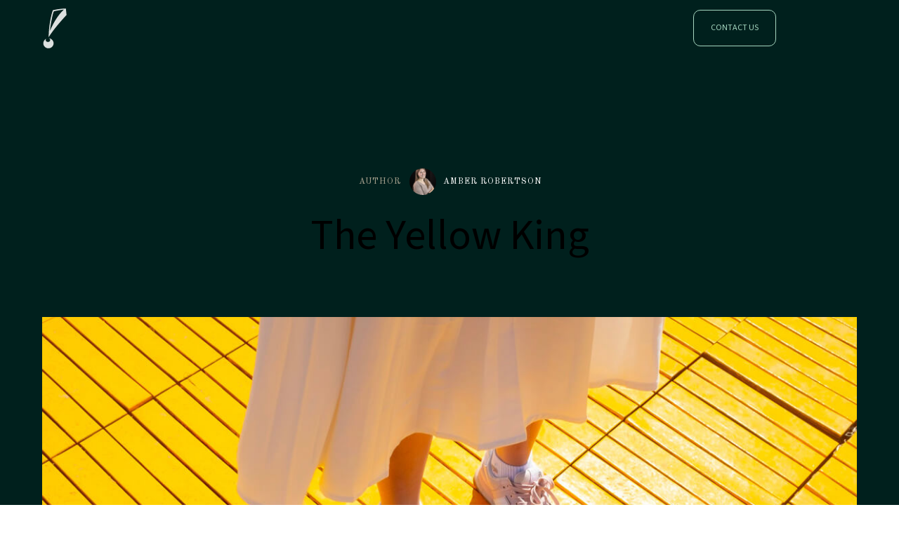

--- FILE ---
content_type: text/html
request_url: https://www.ocarroll.com/project/the-yellow-king
body_size: 6402
content:
<!DOCTYPE html><!-- This site was created in Webflow. https://webflow.com --><!-- Last Published: Thu Nov 20 2025 20:31:11 GMT+0000 (Coordinated Universal Time) --><html data-wf-domain="www.ocarroll.com" data-wf-page="63af2f7a851f395d18de3a0b" data-wf-site="63af2f7a851f397ae9de39f8" data-wf-collection="63af2f7a851f3992fdde3a20" data-wf-item-slug="the-yellow-king"><head><meta charset="utf-8"/><title>Atelier - Webflow HTML website template</title><meta content="Whether you’re a photographer, agency, or Creative Studio design, the Atelier UI KIT template has will take your online presence to a higher level." name="description"/><meta content="Atelier - Webflow HTML website template" property="og:title"/><meta content="Whether you’re a photographer, agency, or Creative Studio design, the Atelier UI KIT template has will take your online presence to a higher level." property="og:description"/><meta content="Atelier - Webflow HTML website template" property="twitter:title"/><meta content="Whether you’re a photographer, agency, or Creative Studio design, the Atelier UI KIT template has will take your online presence to a higher level." property="twitter:description"/><meta property="og:type" content="website"/><meta content="summary_large_image" name="twitter:card"/><meta content="width=device-width, initial-scale=1" name="viewport"/><meta content="Webflow" name="generator"/><link href="https://cdn.prod.website-files.com/63af2f7a851f397ae9de39f8/css/poca-website-b2e06dcc14c0db050fa7021c88.webflow.shared.0be4baef8.css" rel="stylesheet" type="text/css"/><style>@media (min-width:992px) {html.w-mod-js:not(.w-mod-ix) [data-w-id="248a259c-7dc2-117b-3a54-6da003a26682"] {-webkit-transform:translate3d(0, 0, 0) scale3d(0, 0, 1) rotateX(0) rotateY(0) rotateZ(0) skew(0, 0);-moz-transform:translate3d(0, 0, 0) scale3d(0, 0, 1) rotateX(0) rotateY(0) rotateZ(0) skew(0, 0);-ms-transform:translate3d(0, 0, 0) scale3d(0, 0, 1) rotateX(0) rotateY(0) rotateZ(0) skew(0, 0);transform:translate3d(0, 0, 0) scale3d(0, 0, 1) rotateX(0) rotateY(0) rotateZ(0) skew(0, 0);opacity:0;}}</style><link href="https://fonts.googleapis.com" rel="preconnect"/><link href="https://fonts.gstatic.com" rel="preconnect" crossorigin="anonymous"/><script src="https://ajax.googleapis.com/ajax/libs/webfont/1.6.26/webfont.js" type="text/javascript"></script><script type="text/javascript">WebFont.load({  google: {    families: ["Montserrat:100,100italic,200,200italic,300,300italic,400,400italic,500,500italic,600,600italic,700,700italic,800,800italic,900,900italic","Droid Serif:400,400italic,700,700italic","PT Sans:400,400italic,700,700italic","Old Standard TT:regular,italic,700","Roboto:100,300,regular,500:cyrillic,latin","Source Sans 3:200,300,regular,500,600,700,800,900,200italic,300italic,italic,500italic,600italic,700italic,800italic,900italic"]  }});</script><script type="text/javascript">!function(o,c){var n=c.documentElement,t=" w-mod-";n.className+=t+"js",("ontouchstart"in o||o.DocumentTouch&&c instanceof DocumentTouch)&&(n.className+=t+"touch")}(window,document);</script><link href="https://cdn.prod.website-files.com/63af2f7a851f397ae9de39f8/64d53fd41fdac99df3648ee8_Web%20Image%20340304859_911200240205857_7087466629793492568_n.jpg" rel="shortcut icon" type="image/x-icon"/><link href="https://cdn.prod.website-files.com/63af2f7a851f397ae9de39f8/64d53e05f4de550d463082ea_OCarroll%20Group%20Logo.png" rel="apple-touch-icon"/></head><body><div data-collapse="medium" data-animation="default" data-duration="400" data-easing="ease" data-easing2="ease" role="banner" class="nav-bar w-nav"><div class="wrapper nav-bar-wrapper"><a href="/" class="branding w-nav-brand"><img src="https://cdn.prod.website-files.com/63af2f7a851f397ae9de39f8/64ca72afe83ff30c4968ca98_POCA%20horiz%20logo_White%20copy-02.svg" loading="lazy" alt="" class="logo"/></a><div class="navigation"><nav role="navigation" class="nav-menu w-nav-menu"><a href="/" class="navigation-link w-nav-link">Overview</a><div data-hover="true" data-delay="100" class="nav-dropdown w-dropdown"><div class="navigation-link nav-dropdown w-dropdown-toggle"><div class="nav-dropdown-icon w-icon-dropdown-toggle"></div><div>Pages</div></div><nav class="dropdown-list-template big-list w-dropdown-list"><div class="dropdown-corner"></div><div class="dropdown-grid"><div class="dropdown-grid-block"><h6 class="nav-dropdown-heading">Landing</h6><a href="/landing/old-home" class="nav-dropdown-link dropdown-grid-link w-dropdown-link">Landing: One</a><a href="/landing/home-vr-2" class="nav-dropdown-link dropdown-grid-link w-dropdown-link">Landing: Two</a><a href="/landing/landing-vr-3" class="nav-dropdown-link dropdown-grid-link w-dropdown-link">Landing: Three</a></div><div class="dropdown-grid-block"><h6 class="nav-dropdown-heading">Blog</h6><a href="/pages/blog/blog-standart" class="nav-dropdown-link dropdown-grid-link w-dropdown-link">Blog: Standart</a><a href="/pages/blog/blog-slider" class="nav-dropdown-link dropdown-grid-link w-dropdown-link">Blog: Slider</a><a href="/pages/blog/blog-2-columns" class="nav-dropdown-link dropdown-grid-link w-dropdown-link">Blog: 2 Columns</a></div><div class="dropdown-grid-block"><h6 class="nav-dropdown-heading">About</h6><a href="/pages/about-us/about-us" class="nav-dropdown-link dropdown-grid-link w-dropdown-link">About Company</a><a href="/pages/about-us/about-team" class="nav-dropdown-link dropdown-grid-link w-dropdown-link">About Team</a><a href="#" class="nav-dropdown-link dropdown-grid-link w-dropdown-link">Team Member</a></div><div class="dropdown-grid-block"><h6 class="nav-dropdown-heading">Other</h6><a href="/pages/faq-page" class="nav-dropdown-link dropdown-grid-link w-dropdown-link">FAQ Page</a><a href="/pages/contact-us" class="nav-dropdown-link dropdown-grid-link w-dropdown-link">Contact Us</a><a href="/components/cta" class="nav-dropdown-link dropdown-grid-link w-dropdown-link">Pricing</a></div></div><div class="dropdown-bridge"></div></nav></div><div data-hover="true" data-delay="100" class="nav-dropdown w-dropdown"><div class="navigation-link nav-dropdown w-dropdown-toggle"><div class="nav-dropdown-icon w-icon-dropdown-toggle"></div><div>Portfolio</div></div><nav class="dropdown-list-template w-dropdown-list"><div class="dropdown-corner"></div><a href="/portfolio/portfolio-standart" class="nav-dropdown-link w-dropdown-link">Portfolio Standart</a><a href="/portfolio/portfolio-masonry" class="nav-dropdown-link w-dropdown-link">Portfolio Masonry</a><a href="/portfolio/portfolio-gallery" class="nav-dropdown-link w-dropdown-link">Portfolio Gallery</a><a href="/portfolio/portfolio-hover" class="nav-dropdown-link w-dropdown-link">Portfolio Hover</a><div class="dropdown-bridge"></div></nav></div><div data-hover="true" data-delay="100" class="nav-dropdown w-dropdown"><div class="navigation-link nav-dropdown w-dropdown-toggle"><div class="nav-dropdown-icon w-icon-dropdown-toggle"></div><div>Template</div></div><nav class="dropdown-list-template w-dropdown-list"><div class="dropdown-corner"></div><a href="/template/style-guide" class="nav-dropdown-link w-dropdown-link">Style Guide</a><a href="/template/instruction" class="nav-dropdown-link w-dropdown-link">Instructions</a><a href="/template/licenses" class="nav-dropdown-link w-dropdown-link">Licenses</a><a href="#" class="nav-dropdown-link w-dropdown-link">Changelog</a><a href="mailto:dorianhoxha87@gmail.com?subject=Support%20Template" class="nav-dropdown-link w-dropdown-link">Support</a><div class="dropdown-bridge"></div></nav></div><a href="/pages/contact-us" class="navigation-link w-nav-link">Contact</a></nav><div class="nav-right"><div class="search-mobile-button"></div><div class="button-wrapper-copy"><a data-w-id="b78dbd47-1733-714a-7e17-7a172cbab6b4" href="/pages/contact-us" class="button-copy line nav w-inline-block"><div>Contact us</div></a></div></div><div class="search-mobile"><form action="/search" class="search-mobile-form w-form"><img src="https://cdn.prod.website-files.com/61a2838778986a7ae4652723/61a2838778986a4b64652896_search-dark.svg" alt="" class="big-form-icon"/><input class="subscribe-input w-input" autofocus="true" maxlength="256" name="query" placeholder="What are you looking for?" type="search" id="search" required=""/><input type="submit" class="big-form-button w-button" value="Search"/></form><div class="pop-up-bg-overlay"><div class="modal-close-button"></div></div></div></div></div></div><div class="section no-padding-bottom"><div class="container w-container"><div class="title-section"><div class="post-info"><div class="post-info-text">Author</div><div style="background-image:url(&quot;https://cdn.prod.website-files.com/63af2f7a851f3949b6de3a1d/64b5ad3af9557e358e2ae305_POCA%20Headshots%202023-6814.jpg&quot;)" class="author-image single"></div><a href="/author/amber-robertso" class="categories-link">Amber Robertson</a></div><h1 class="title-section-center">The Yellow King</h1></div><div style="background-image:url(&quot;https://cdn.prod.website-files.com/63af2f7a851f3949b6de3a1d/63af2f7a851f397e85de3aca_Untitled-11.jpg&quot;)" class="image-cms"></div><div class="achivements-grid"><div class="achivement-block lines"><h4>Click to View</h4><h4 class="title-facts">Live Link<br/></h4></div><div class="achivement-block with-lines"><h4>Kenzio</h4><h4 class="title-facts">Client<br/></h4></div><div class="achivement-block lines"><a href="#" class="link-blog w-inline-block"><h4>December 22, 2021</h4></a><h4 class="title-facts">Created on<br/></h4></div></div><div class="body-content-wrapper top-padding"><div class="rich-text w-richtext"><h2>A large heading</h2><p>Condimentum penatibus fermentum porttitor vestibulum feugiat sit dui. Magnis at nisl elit leo nam. Egestas semper velit mattis aenean adipiscing. Pellentesque laoreet lectus in ipsum amet molestie cum elementum. Blandit tortor, adipiscing nunc dolor aliquet. Justo, ac eu fringilla et viverra. Nec velit, sit condimentum eget vel, proin. Cras justo, vestibulum lacinia mauris arcu ac volutpat volutpat pellentesque. Ultrices facilisis elit orci elit quisque suspendisse.<br/>Donec est volutpat ornare ultrices nunc, purus. In luctus tristique varius curabitur. Elementum sed sagittis, ultrices eget libero, pulvinar. Dictum nullam viverra cursus libero tempus urna commodo fermentum. Pharetra ut pretium, lectus fermentum cras lobortis at facilisis id.</p><p>‍</p><p>Morbi consectetur adipiscing orci tincidunt faucibus fringilla. Feugiat purus venenatis orci odio mauris imperdiet sed at. Tellus magna vel tempus lorem sit nunc duis pellentesque interdum. Quam egestas cras turpis aliquet cras. Nullam et odio quam tempor ac. Sapien fringilla dui, urna dignissim sed. Viverra sed non mi vestibulum dictum ultrices ac. Urna tempus sagittis bibendum ultrices vitae fusce sodales.</p><p>‍</p><figure style="max-width:1200pxpx" class="w-richtext-align-fullwidth w-richtext-figure-type-image"><div><img src="https://cdn.prod.website-files.com/63af2f7a851f3949b6de3a1d/63af2f7a851f39e55ede3ac8_Untitled-19.jpg" loading="lazy" alt=""/></div></figure><p>‍</p><h3>A smaller heading</h3><p>Vitae quis lectus integer duis nunc leo, tempor. Interdum pellentesque diam tortor ut nunc malesuada. Tempus nunc potenti magna cursus quisque fusce cum. Felis ut id ac accumsan, aliquam. Venenatis lectus sed id sodales posuere. Euismod aliquet nisi, sed imperdiet ac, libero in massa bibendum. Pulvinar feugiat posuere congue sociis. Feugiat quam viverra nisi condimentum non ut sagittis. In hac egestas vel urna in neque. Tortor ut habitant laoreet justo, imperdiet ac. Malesuada tristique habitasse mi phasellus at.</p><p>‍</p><figure style="max-width:1200pxpx" class="w-richtext-align-fullwidth w-richtext-figure-type-image"><div><img src="https://cdn.prod.website-files.com/63af2f7a851f3949b6de3a1d/63af2f7a851f39259fde3ad2_Untitled-27.jpg" loading="lazy" alt=""/></div></figure><p>‍</p><p>Aliquam nisi, id natoque amet venenatis lectus malesuada non velit. <strong>Nulla risus enim sit feugiat</strong>. Magna diam dui, vitae auctor maecenas id aliquam id. Senectus non, ridiculus enim praesent duis tellus facilisi non. Eu, tristique senectus vitae egestas lectus neque, consectetur sit.</p><ol start="" role="list"><li>Beautifully Designed</li><li>Fully Responsive</li><li>CMS Content</li><li>Smooth Interactions</li></ol><p>Auctor aliquam volutpat massa arcu in metus. Mattis ullamcorper tortor purus fringilla aliquet eleifend vehicula. Enim, pellentesque egestas at at nulla quisque tempor nec sollicitudin. Ac, ullamcorper quis scelerisque sit. Proin mi ultrices cursus adipiscing dolor, lorem.</p><p>‍</p><figure style="padding-bottom:56.206088992974244%" class="w-richtext-align-fullwidth w-richtext-figure-type-video"><div><iframe allowfullscreen="true" frameborder="0" scrolling="no" src="https://www.youtube.com/embed/kUqGBxcmhAA"></iframe></div></figure><blockquote>“I tell my students, &#x27;When you get these jobs that you have been so brilliantly trained for, just remember that your real job is that if you are free, you need to free somebody else.”<br/></blockquote><p>Nisi, adipiscing dui et eget. <em>Adipiscing velit hendrerit</em> sed vulputate elementum. Iaculis diam semper mi et. At quis nulla rhoncus adipiscing ridiculus sed lectus aliquet id. Pretium mattis bibendum maecenas placerat mattis. Ac vel ut felis.</p><ul role="list"><li>Beautifully Designed</li><li>Fully Responsive</li><li>CMS Content</li><li>Smooth Interactions</li></ul><p>Aliquam nisi, id natoque amet venenatis lectus malesuada non velit. Nulla risus enim sit feugiat. <a href="http://www.webflow.com/">Magna diam dui</a>, vitae auctor maecenas id aliquam id. Senectus non, ridiculus enim <em>praesent duis tellus facilisi non</em>. Eu, tristique senectus vitae egestas lectus neque, consectetur sit.</p><p>Auctor aliquam volutpat massa arcu in metus. Mattis ullamcorper tortor purus <strong>fringilla aliquet eleifend vehicula.</strong> Enim, pellentesque egestas at at nulla quisque tempor nec sollicitudin. Ac, ullamcorper quis scelerisque sit. Proin mi ultrices cursus adipiscing dolor, lorem.</p></div></div></div></div><div class="section big-screen"><div class="container"><div class="title-section"><div class="text-label">-Standard-<br/></div><h1 class="title-section-center">Recent Works<strong><br/></strong></h1></div><div class="w-dyn-list"><div role="list" class="collection-list-portfolio w-dyn-items"><div role="listitem" class="w-dyn-item"><a href="/project/youth-financial-education-materials" class="portfolio-card botom-padding w-inline-block"><div data-w-id="902e0934-5516-a3d0-0c07-3aaba8a1b704" class="portfolio-image-div"><div style="background-image:none;-webkit-transform:translate3d(0, 0, 0) scale3d(1, 1, 1) rotateX(0) rotateY(0) rotateZ(0) skew(0, 0);-moz-transform:translate3d(0, 0, 0) scale3d(1, 1, 1) rotateX(0) rotateY(0) rotateZ(0) skew(0, 0);-ms-transform:translate3d(0, 0, 0) scale3d(1, 1, 1) rotateX(0) rotateY(0) rotateZ(0) skew(0, 0);transform:translate3d(0, 0, 0) scale3d(1, 1, 1) rotateX(0) rotateY(0) rotateZ(0) skew(0, 0)" class="portfolio-image"><div style="opacity:0;-webkit-transform:translate3d(0, 0, 0) scale3d(0.6, 0.6, 1) rotateX(0) rotateY(0) rotateZ(0) skew(0, 0);-moz-transform:translate3d(0, 0, 0) scale3d(0.6, 0.6, 1) rotateX(0) rotateY(0) rotateZ(0) skew(0, 0);-ms-transform:translate3d(0, 0, 0) scale3d(0.6, 0.6, 1) rotateX(0) rotateY(0) rotateZ(0) skew(0, 0);transform:translate3d(0, 0, 0) scale3d(0.6, 0.6, 1) rotateX(0) rotateY(0) rotateZ(0) skew(0, 0)" class="label-tag number"></div></div></div><div class="portfolio-content-block"><h4 class="portfolio-header">Youth Financial Education Materials</h4><p class="w-dyn-bind-empty"></p></div></a></div><div role="listitem" class="w-dyn-item"><a href="/project/pick-it-up-calcasieu" class="portfolio-card botom-padding w-inline-block"><div data-w-id="902e0934-5516-a3d0-0c07-3aaba8a1b704" class="portfolio-image-div"><div style="background-image:url(&quot;https://cdn.prod.website-files.com/63af2f7a851f3949b6de3a1d/64090209e4cf6a9862fd4d05_POCA-16252%E2%80%94Jury-Litter-Rack-Card.jpg&quot;);-webkit-transform:translate3d(0, 0, 0) scale3d(1, 1, 1) rotateX(0) rotateY(0) rotateZ(0) skew(0, 0);-moz-transform:translate3d(0, 0, 0) scale3d(1, 1, 1) rotateX(0) rotateY(0) rotateZ(0) skew(0, 0);-ms-transform:translate3d(0, 0, 0) scale3d(1, 1, 1) rotateX(0) rotateY(0) rotateZ(0) skew(0, 0);transform:translate3d(0, 0, 0) scale3d(1, 1, 1) rotateX(0) rotateY(0) rotateZ(0) skew(0, 0)" class="portfolio-image"><div style="opacity:0;-webkit-transform:translate3d(0, 0, 0) scale3d(0.6, 0.6, 1) rotateX(0) rotateY(0) rotateZ(0) skew(0, 0);-moz-transform:translate3d(0, 0, 0) scale3d(0.6, 0.6, 1) rotateX(0) rotateY(0) rotateZ(0) skew(0, 0);-ms-transform:translate3d(0, 0, 0) scale3d(0.6, 0.6, 1) rotateX(0) rotateY(0) rotateZ(0) skew(0, 0);transform:translate3d(0, 0, 0) scale3d(0.6, 0.6, 1) rotateX(0) rotateY(0) rotateZ(0) skew(0, 0)" class="label-tag number"></div></div></div><div class="portfolio-content-block"><h4 class="portfolio-header">Litter Education Collateral</h4><p>Neque vel corrupti animi aut qui.
Ea rerum rerum pariatur cumque ut ut quo.</p></div></a></div><div role="listitem" class="w-dyn-item"><a href="/project/the-great-taste" class="portfolio-card botom-padding w-inline-block"><div data-w-id="902e0934-5516-a3d0-0c07-3aaba8a1b704" class="portfolio-image-div"><div style="background-image:url(&quot;https://cdn.prod.website-files.com/63af2f7a851f3949b6de3a1d/63af2f7a851f39bdc5de3ac9_Untitled-26.jpg&quot;);-webkit-transform:translate3d(0, 0, 0) scale3d(1, 1, 1) rotateX(0) rotateY(0) rotateZ(0) skew(0, 0);-moz-transform:translate3d(0, 0, 0) scale3d(1, 1, 1) rotateX(0) rotateY(0) rotateZ(0) skew(0, 0);-ms-transform:translate3d(0, 0, 0) scale3d(1, 1, 1) rotateX(0) rotateY(0) rotateZ(0) skew(0, 0);transform:translate3d(0, 0, 0) scale3d(1, 1, 1) rotateX(0) rotateY(0) rotateZ(0) skew(0, 0)" class="portfolio-image"><div style="opacity:0;-webkit-transform:translate3d(0, 0, 0) scale3d(0.6, 0.6, 1) rotateX(0) rotateY(0) rotateZ(0) skew(0, 0);-moz-transform:translate3d(0, 0, 0) scale3d(0.6, 0.6, 1) rotateX(0) rotateY(0) rotateZ(0) skew(0, 0);-ms-transform:translate3d(0, 0, 0) scale3d(0.6, 0.6, 1) rotateX(0) rotateY(0) rotateZ(0) skew(0, 0);transform:translate3d(0, 0, 0) scale3d(0.6, 0.6, 1) rotateX(0) rotateY(0) rotateZ(0) skew(0, 0)" class="label-tag number"></div></div></div><div class="portfolio-content-block"><h4 class="portfolio-header">The Great Taste</h4><p>Neque vel corrupti animi aut qui.
Ea rerum rerum pariatur cumque ut ut quo.</p></div></a></div><div role="listitem" class="w-dyn-item"><a href="/project/the-surprise-colors" class="portfolio-card botom-padding w-inline-block"><div data-w-id="902e0934-5516-a3d0-0c07-3aaba8a1b704" class="portfolio-image-div"><div style="background-image:url(&quot;https://cdn.prod.website-files.com/63af2f7a851f3949b6de3a1d/63af2f7a851f39af7fde3ab8_Untitled-12%20(1).jpg&quot;);-webkit-transform:translate3d(0, 0, 0) scale3d(1, 1, 1) rotateX(0) rotateY(0) rotateZ(0) skew(0, 0);-moz-transform:translate3d(0, 0, 0) scale3d(1, 1, 1) rotateX(0) rotateY(0) rotateZ(0) skew(0, 0);-ms-transform:translate3d(0, 0, 0) scale3d(1, 1, 1) rotateX(0) rotateY(0) rotateZ(0) skew(0, 0);transform:translate3d(0, 0, 0) scale3d(1, 1, 1) rotateX(0) rotateY(0) rotateZ(0) skew(0, 0)" class="portfolio-image"><div style="opacity:0;-webkit-transform:translate3d(0, 0, 0) scale3d(0.6, 0.6, 1) rotateX(0) rotateY(0) rotateZ(0) skew(0, 0);-moz-transform:translate3d(0, 0, 0) scale3d(0.6, 0.6, 1) rotateX(0) rotateY(0) rotateZ(0) skew(0, 0);-ms-transform:translate3d(0, 0, 0) scale3d(0.6, 0.6, 1) rotateX(0) rotateY(0) rotateZ(0) skew(0, 0);transform:translate3d(0, 0, 0) scale3d(0.6, 0.6, 1) rotateX(0) rotateY(0) rotateZ(0) skew(0, 0)" class="label-tag number"></div></div></div><div class="portfolio-content-block"><h4 class="portfolio-header">The Surprise Colors</h4><p>Neque vel corrupti animi aut qui.
Ea rerum rerum pariatur cumque ut ut quo.</p></div></a></div></div></div><div class="button-wrapper center"><a data-w-id="248a259c-7dc2-117b-3a54-6da003a2667f" href="/portfolio/portfolio-standart" class="button line w-inline-block"><div>More Case Studies</div><div data-w-id="248a259c-7dc2-117b-3a54-6da003a26682" class="mouse-animation-link"><img src="https://cdn.prod.website-files.com/63af2f7a851f397ae9de39f8/63af2f7a851f39a0aade3a3b_icons8-hand-cursor-512.png" loading="lazy" sizes="(max-width: 991px) 100vw, (max-width: 1439px) 2vw, 22px" srcset="https://cdn.prod.website-files.com/63af2f7a851f397ae9de39f8/63af2f7a851f39a0aade3a3b_icons8-hand-cursor-512-p-500.png 500w, https://cdn.prod.website-files.com/63af2f7a851f397ae9de39f8/63af2f7a851f39a0aade3a3b_icons8-hand-cursor-512.png 512w" alt="" class="cursor-hand"/></div></a></div></div></div><div class="footer"><div class="container"><div class="footer-copyright"><div><a href="https://www.bbb.org/us/la/lake-charles/profile/advertising-agencies/ocarroll-group-0925-3000017" target="_blank" class="w-inline-block"><img src="https://cdn.prod.website-files.com/63af2f7a851f397ae9de39f8/64d39fa9172ecd37c174f73d_BBB%20Logo%20(1).png" loading="lazy" width="135" sizes="135px" alt="" srcset="https://cdn.prod.website-files.com/63af2f7a851f397ae9de39f8/64d39fa9172ecd37c174f73d_BBB%20Logo%20(1)-p-500.png 500w, https://cdn.prod.website-files.com/63af2f7a851f397ae9de39f8/64d39fa9172ecd37c174f73d_BBB%20Logo%20(1)-p-800.png 800w, https://cdn.prod.website-files.com/63af2f7a851f397ae9de39f8/64d39fa9172ecd37c174f73d_BBB%20Logo%20(1)-p-1080.png 1080w, https://cdn.prod.website-files.com/63af2f7a851f397ae9de39f8/64d39fa9172ecd37c174f73d_BBB%20Logo%20(1)-p-1600.png 1600w, https://cdn.prod.website-files.com/63af2f7a851f397ae9de39f8/64d39fa9172ecd37c174f73d_BBB%20Logo%20(1)-p-2000.png 2000w, https://cdn.prod.website-files.com/63af2f7a851f397ae9de39f8/64d39fa9172ecd37c174f73d_BBB%20Logo%20(1)-p-2600.png 2600w, https://cdn.prod.website-files.com/63af2f7a851f397ae9de39f8/64d39fa9172ecd37c174f73d_BBB%20Logo%20(1)-p-3200.png 3200w, https://cdn.prod.website-files.com/63af2f7a851f397ae9de39f8/64d39fa9172ecd37c174f73d_BBB%20Logo%20(1).png 3840w" class="image-14"/></a></div><ul role="list" class="social-icons-list w-list-unstyled"><li class="list-item"><a href="https://www.facebook.com/ocarrollgroup" target="_blank" class="button-social w-inline-block"><img src="https://cdn.prod.website-files.com/61a275b778afdd5bf54f4715/61a275b778afdd0cf74f47c7_facebook.svg" alt="" class="social-icon"/></a></li><li class="list-item"><a href="https://www.linkedin.com/company/theocarrollgroup/" target="_blank" class="button-social w-inline-block"><img src="https://cdn.prod.website-files.com/61a275b778afdd5bf54f4715/61a275b778afdd15604f4764_linkedin.svg" alt="" class="social-icon"/></a></li></ul><div class="div-block-9"><ul role="list" class="list"><li class="list-item-2">125 Jefferson Dr<br/>Lake Charles, LA 70605</li><li class="list-item-3">info@ocarroll.com</li><li class="list-item-4">(337) 478-7396</li></ul></div></div><div class="w-layout-blockcontainer w-container"><div class="footer-bottom-text">© 2023 O&#x27;Carroll Group</div></div></div></div><div class="page-loader"><div class="load-wrapper"><div class="lottie load-svg" data-w-id="8326701e-0df6-8318-ce6b-7c26fda6b3a8" data-animation-type="lottie" data-src="https://cdn.prod.website-files.com/63af2f7a851f397ae9de39f8/63af2f7a851f3911d4de3a68_icons8-circle-square-loader.json" data-loop="0" data-direction="1" data-autoplay="1" data-is-ix2-target="0" data-renderer="svg" data-default-duration="1.1666666666666667" data-duration="0"></div><div class="logo-text">O&#x27;Carroll Group.</div></div></div><script src="https://d3e54v103j8qbb.cloudfront.net/js/jquery-3.5.1.min.dc5e7f18c8.js?site=63af2f7a851f397ae9de39f8" type="text/javascript" integrity="sha256-9/aliU8dGd2tb6OSsuzixeV4y/faTqgFtohetphbbj0=" crossorigin="anonymous"></script><script src="https://cdn.prod.website-files.com/63af2f7a851f397ae9de39f8/js/webflow.schunk.e0c428ff9737f919.js" type="text/javascript"></script><script src="https://cdn.prod.website-files.com/63af2f7a851f397ae9de39f8/js/webflow.schunk.1ff776d6c6d1ada0.js" type="text/javascript"></script><script src="https://cdn.prod.website-files.com/63af2f7a851f397ae9de39f8/js/webflow.d9abb11e.2c814789f3edaf5d.js" type="text/javascript"></script></body></html>

--- FILE ---
content_type: text/css
request_url: https://cdn.prod.website-files.com/63af2f7a851f397ae9de39f8/css/poca-website-b2e06dcc14c0db050fa7021c88.webflow.shared.0be4baef8.css
body_size: 37856
content:
html {
  -webkit-text-size-adjust: 100%;
  -ms-text-size-adjust: 100%;
  font-family: sans-serif;
}

body {
  margin: 0;
}

article, aside, details, figcaption, figure, footer, header, hgroup, main, menu, nav, section, summary {
  display: block;
}

audio, canvas, progress, video {
  vertical-align: baseline;
  display: inline-block;
}

audio:not([controls]) {
  height: 0;
  display: none;
}

[hidden], template {
  display: none;
}

a {
  background-color: #0000;
}

a:active, a:hover {
  outline: 0;
}

abbr[title] {
  border-bottom: 1px dotted;
}

b, strong {
  font-weight: bold;
}

dfn {
  font-style: italic;
}

h1 {
  margin: .67em 0;
  font-size: 2em;
}

mark {
  color: #000;
  background: #ff0;
}

small {
  font-size: 80%;
}

sub, sup {
  vertical-align: baseline;
  font-size: 75%;
  line-height: 0;
  position: relative;
}

sup {
  top: -.5em;
}

sub {
  bottom: -.25em;
}

img {
  border: 0;
}

svg:not(:root) {
  overflow: hidden;
}

hr {
  box-sizing: content-box;
  height: 0;
}

pre {
  overflow: auto;
}

code, kbd, pre, samp {
  font-family: monospace;
  font-size: 1em;
}

button, input, optgroup, select, textarea {
  color: inherit;
  font: inherit;
  margin: 0;
}

button {
  overflow: visible;
}

button, select {
  text-transform: none;
}

button, html input[type="button"], input[type="reset"] {
  -webkit-appearance: button;
  cursor: pointer;
}

button[disabled], html input[disabled] {
  cursor: default;
}

button::-moz-focus-inner, input::-moz-focus-inner {
  border: 0;
  padding: 0;
}

input {
  line-height: normal;
}

input[type="checkbox"], input[type="radio"] {
  box-sizing: border-box;
  padding: 0;
}

input[type="number"]::-webkit-inner-spin-button, input[type="number"]::-webkit-outer-spin-button {
  height: auto;
}

input[type="search"] {
  -webkit-appearance: none;
}

input[type="search"]::-webkit-search-cancel-button, input[type="search"]::-webkit-search-decoration {
  -webkit-appearance: none;
}

legend {
  border: 0;
  padding: 0;
}

textarea {
  overflow: auto;
}

optgroup {
  font-weight: bold;
}

table {
  border-collapse: collapse;
  border-spacing: 0;
}

td, th {
  padding: 0;
}

@font-face {
  font-family: webflow-icons;
  src: url("[data-uri]") format("truetype");
  font-weight: normal;
  font-style: normal;
}

[class^="w-icon-"], [class*=" w-icon-"] {
  speak: none;
  font-variant: normal;
  text-transform: none;
  -webkit-font-smoothing: antialiased;
  -moz-osx-font-smoothing: grayscale;
  font-style: normal;
  font-weight: normal;
  line-height: 1;
  font-family: webflow-icons !important;
}

.w-icon-slider-right:before {
  content: "";
}

.w-icon-slider-left:before {
  content: "";
}

.w-icon-nav-menu:before {
  content: "";
}

.w-icon-arrow-down:before, .w-icon-dropdown-toggle:before {
  content: "";
}

.w-icon-file-upload-remove:before {
  content: "";
}

.w-icon-file-upload-icon:before {
  content: "";
}

* {
  box-sizing: border-box;
}

html {
  height: 100%;
}

body {
  color: #333;
  background-color: #fff;
  min-height: 100%;
  margin: 0;
  font-family: Arial, sans-serif;
  font-size: 14px;
  line-height: 20px;
}

img {
  vertical-align: middle;
  max-width: 100%;
  display: inline-block;
}

html.w-mod-touch * {
  background-attachment: scroll !important;
}

.w-block {
  display: block;
}

.w-inline-block {
  max-width: 100%;
  display: inline-block;
}

.w-clearfix:before, .w-clearfix:after {
  content: " ";
  grid-area: 1 / 1 / 2 / 2;
  display: table;
}

.w-clearfix:after {
  clear: both;
}

.w-hidden {
  display: none;
}

.w-button {
  color: #fff;
  line-height: inherit;
  cursor: pointer;
  background-color: #3898ec;
  border: 0;
  border-radius: 0;
  padding: 9px 15px;
  text-decoration: none;
  display: inline-block;
}

input.w-button {
  -webkit-appearance: button;
}

html[data-w-dynpage] [data-w-cloak] {
  color: #0000 !important;
}

.w-code-block {
  margin: unset;
}

pre.w-code-block code {
  all: inherit;
}

.w-optimization {
  display: contents;
}

.w-webflow-badge, .w-webflow-badge > img {
  box-sizing: unset;
  width: unset;
  height: unset;
  max-height: unset;
  max-width: unset;
  min-height: unset;
  min-width: unset;
  margin: unset;
  padding: unset;
  float: unset;
  clear: unset;
  border: unset;
  border-radius: unset;
  background: unset;
  background-image: unset;
  background-position: unset;
  background-size: unset;
  background-repeat: unset;
  background-origin: unset;
  background-clip: unset;
  background-attachment: unset;
  background-color: unset;
  box-shadow: unset;
  transform: unset;
  direction: unset;
  font-family: unset;
  font-weight: unset;
  color: unset;
  font-size: unset;
  line-height: unset;
  font-style: unset;
  font-variant: unset;
  text-align: unset;
  letter-spacing: unset;
  -webkit-text-decoration: unset;
  text-decoration: unset;
  text-indent: unset;
  text-transform: unset;
  list-style-type: unset;
  text-shadow: unset;
  vertical-align: unset;
  cursor: unset;
  white-space: unset;
  word-break: unset;
  word-spacing: unset;
  word-wrap: unset;
  transition: unset;
}

.w-webflow-badge {
  white-space: nowrap;
  cursor: pointer;
  box-shadow: 0 0 0 1px #0000001a, 0 1px 3px #0000001a;
  visibility: visible !important;
  opacity: 1 !important;
  z-index: 2147483647 !important;
  color: #aaadb0 !important;
  overflow: unset !important;
  background-color: #fff !important;
  border-radius: 3px !important;
  width: auto !important;
  height: auto !important;
  margin: 0 !important;
  padding: 6px !important;
  font-size: 12px !important;
  line-height: 14px !important;
  text-decoration: none !important;
  display: inline-block !important;
  position: fixed !important;
  inset: auto 12px 12px auto !important;
  transform: none !important;
}

.w-webflow-badge > img {
  position: unset;
  visibility: unset !important;
  opacity: 1 !important;
  vertical-align: middle !important;
  display: inline-block !important;
}

h1, h2, h3, h4, h5, h6 {
  margin-bottom: 10px;
  font-weight: bold;
}

h1 {
  margin-top: 20px;
  font-size: 38px;
  line-height: 44px;
}

h2 {
  margin-top: 20px;
  font-size: 32px;
  line-height: 36px;
}

h3 {
  margin-top: 20px;
  font-size: 24px;
  line-height: 30px;
}

h4 {
  margin-top: 10px;
  font-size: 18px;
  line-height: 24px;
}

h5 {
  margin-top: 10px;
  font-size: 14px;
  line-height: 20px;
}

h6 {
  margin-top: 10px;
  font-size: 12px;
  line-height: 18px;
}

p {
  margin-top: 0;
  margin-bottom: 10px;
}

blockquote {
  border-left: 5px solid #e2e2e2;
  margin: 0 0 10px;
  padding: 10px 20px;
  font-size: 18px;
  line-height: 22px;
}

figure {
  margin: 0 0 10px;
}

figcaption {
  text-align: center;
  margin-top: 5px;
}

ul, ol {
  margin-top: 0;
  margin-bottom: 10px;
  padding-left: 40px;
}

.w-list-unstyled {
  padding-left: 0;
  list-style: none;
}

.w-embed:before, .w-embed:after {
  content: " ";
  grid-area: 1 / 1 / 2 / 2;
  display: table;
}

.w-embed:after {
  clear: both;
}

.w-video {
  width: 100%;
  padding: 0;
  position: relative;
}

.w-video iframe, .w-video object, .w-video embed {
  border: none;
  width: 100%;
  height: 100%;
  position: absolute;
  top: 0;
  left: 0;
}

fieldset {
  border: 0;
  margin: 0;
  padding: 0;
}

button, [type="button"], [type="reset"] {
  cursor: pointer;
  -webkit-appearance: button;
  border: 0;
}

.w-form {
  margin: 0 0 15px;
}

.w-form-done {
  text-align: center;
  background-color: #ddd;
  padding: 20px;
  display: none;
}

.w-form-fail {
  background-color: #ffdede;
  margin-top: 10px;
  padding: 10px;
  display: none;
}

label {
  margin-bottom: 5px;
  font-weight: bold;
  display: block;
}

.w-input, .w-select {
  color: #333;
  vertical-align: middle;
  background-color: #fff;
  border: 1px solid #ccc;
  width: 100%;
  height: 38px;
  margin-bottom: 10px;
  padding: 8px 12px;
  font-size: 14px;
  line-height: 1.42857;
  display: block;
}

.w-input::placeholder, .w-select::placeholder {
  color: #999;
}

.w-input:focus, .w-select:focus {
  border-color: #3898ec;
  outline: 0;
}

.w-input[disabled], .w-select[disabled], .w-input[readonly], .w-select[readonly], fieldset[disabled] .w-input, fieldset[disabled] .w-select {
  cursor: not-allowed;
}

.w-input[disabled]:not(.w-input-disabled), .w-select[disabled]:not(.w-input-disabled), .w-input[readonly], .w-select[readonly], fieldset[disabled]:not(.w-input-disabled) .w-input, fieldset[disabled]:not(.w-input-disabled) .w-select {
  background-color: #eee;
}

textarea.w-input, textarea.w-select {
  height: auto;
}

.w-select {
  background-color: #f3f3f3;
}

.w-select[multiple] {
  height: auto;
}

.w-form-label {
  cursor: pointer;
  margin-bottom: 0;
  font-weight: normal;
  display: inline-block;
}

.w-radio {
  margin-bottom: 5px;
  padding-left: 20px;
  display: block;
}

.w-radio:before, .w-radio:after {
  content: " ";
  grid-area: 1 / 1 / 2 / 2;
  display: table;
}

.w-radio:after {
  clear: both;
}

.w-radio-input {
  float: left;
  margin: 3px 0 0 -20px;
  line-height: normal;
}

.w-file-upload {
  margin-bottom: 10px;
  display: block;
}

.w-file-upload-input {
  opacity: 0;
  z-index: -100;
  width: .1px;
  height: .1px;
  position: absolute;
  overflow: hidden;
}

.w-file-upload-default, .w-file-upload-uploading, .w-file-upload-success {
  color: #333;
  display: inline-block;
}

.w-file-upload-error {
  margin-top: 10px;
  display: block;
}

.w-file-upload-default.w-hidden, .w-file-upload-uploading.w-hidden, .w-file-upload-error.w-hidden, .w-file-upload-success.w-hidden {
  display: none;
}

.w-file-upload-uploading-btn {
  cursor: pointer;
  background-color: #fafafa;
  border: 1px solid #ccc;
  margin: 0;
  padding: 8px 12px;
  font-size: 14px;
  font-weight: normal;
  display: flex;
}

.w-file-upload-file {
  background-color: #fafafa;
  border: 1px solid #ccc;
  flex-grow: 1;
  justify-content: space-between;
  margin: 0;
  padding: 8px 9px 8px 11px;
  display: flex;
}

.w-file-upload-file-name {
  font-size: 14px;
  font-weight: normal;
  display: block;
}

.w-file-remove-link {
  cursor: pointer;
  width: auto;
  height: auto;
  margin-top: 3px;
  margin-left: 10px;
  padding: 3px;
  display: block;
}

.w-icon-file-upload-remove {
  margin: auto;
  font-size: 10px;
}

.w-file-upload-error-msg {
  color: #ea384c;
  padding: 2px 0;
  display: inline-block;
}

.w-file-upload-info {
  padding: 0 12px;
  line-height: 38px;
  display: inline-block;
}

.w-file-upload-label {
  cursor: pointer;
  background-color: #fafafa;
  border: 1px solid #ccc;
  margin: 0;
  padding: 8px 12px;
  font-size: 14px;
  font-weight: normal;
  display: inline-block;
}

.w-icon-file-upload-icon, .w-icon-file-upload-uploading {
  width: 20px;
  margin-right: 8px;
  display: inline-block;
}

.w-icon-file-upload-uploading {
  height: 20px;
}

.w-container {
  max-width: 940px;
  margin-left: auto;
  margin-right: auto;
}

.w-container:before, .w-container:after {
  content: " ";
  grid-area: 1 / 1 / 2 / 2;
  display: table;
}

.w-container:after {
  clear: both;
}

.w-container .w-row {
  margin-left: -10px;
  margin-right: -10px;
}

.w-row:before, .w-row:after {
  content: " ";
  grid-area: 1 / 1 / 2 / 2;
  display: table;
}

.w-row:after {
  clear: both;
}

.w-row .w-row {
  margin-left: 0;
  margin-right: 0;
}

.w-col {
  float: left;
  width: 100%;
  min-height: 1px;
  padding-left: 10px;
  padding-right: 10px;
  position: relative;
}

.w-col .w-col {
  padding-left: 0;
  padding-right: 0;
}

.w-col-1 {
  width: 8.33333%;
}

.w-col-2 {
  width: 16.6667%;
}

.w-col-3 {
  width: 25%;
}

.w-col-4 {
  width: 33.3333%;
}

.w-col-5 {
  width: 41.6667%;
}

.w-col-6 {
  width: 50%;
}

.w-col-7 {
  width: 58.3333%;
}

.w-col-8 {
  width: 66.6667%;
}

.w-col-9 {
  width: 75%;
}

.w-col-10 {
  width: 83.3333%;
}

.w-col-11 {
  width: 91.6667%;
}

.w-col-12 {
  width: 100%;
}

.w-hidden-main {
  display: none !important;
}

@media screen and (max-width: 991px) {
  .w-container {
    max-width: 728px;
  }

  .w-hidden-main {
    display: inherit !important;
  }

  .w-hidden-medium {
    display: none !important;
  }

  .w-col-medium-1 {
    width: 8.33333%;
  }

  .w-col-medium-2 {
    width: 16.6667%;
  }

  .w-col-medium-3 {
    width: 25%;
  }

  .w-col-medium-4 {
    width: 33.3333%;
  }

  .w-col-medium-5 {
    width: 41.6667%;
  }

  .w-col-medium-6 {
    width: 50%;
  }

  .w-col-medium-7 {
    width: 58.3333%;
  }

  .w-col-medium-8 {
    width: 66.6667%;
  }

  .w-col-medium-9 {
    width: 75%;
  }

  .w-col-medium-10 {
    width: 83.3333%;
  }

  .w-col-medium-11 {
    width: 91.6667%;
  }

  .w-col-medium-12 {
    width: 100%;
  }

  .w-col-stack {
    width: 100%;
    left: auto;
    right: auto;
  }
}

@media screen and (max-width: 767px) {
  .w-hidden-main, .w-hidden-medium {
    display: inherit !important;
  }

  .w-hidden-small {
    display: none !important;
  }

  .w-row, .w-container .w-row {
    margin-left: 0;
    margin-right: 0;
  }

  .w-col {
    width: 100%;
    left: auto;
    right: auto;
  }

  .w-col-small-1 {
    width: 8.33333%;
  }

  .w-col-small-2 {
    width: 16.6667%;
  }

  .w-col-small-3 {
    width: 25%;
  }

  .w-col-small-4 {
    width: 33.3333%;
  }

  .w-col-small-5 {
    width: 41.6667%;
  }

  .w-col-small-6 {
    width: 50%;
  }

  .w-col-small-7 {
    width: 58.3333%;
  }

  .w-col-small-8 {
    width: 66.6667%;
  }

  .w-col-small-9 {
    width: 75%;
  }

  .w-col-small-10 {
    width: 83.3333%;
  }

  .w-col-small-11 {
    width: 91.6667%;
  }

  .w-col-small-12 {
    width: 100%;
  }
}

@media screen and (max-width: 479px) {
  .w-container {
    max-width: none;
  }

  .w-hidden-main, .w-hidden-medium, .w-hidden-small {
    display: inherit !important;
  }

  .w-hidden-tiny {
    display: none !important;
  }

  .w-col {
    width: 100%;
  }

  .w-col-tiny-1 {
    width: 8.33333%;
  }

  .w-col-tiny-2 {
    width: 16.6667%;
  }

  .w-col-tiny-3 {
    width: 25%;
  }

  .w-col-tiny-4 {
    width: 33.3333%;
  }

  .w-col-tiny-5 {
    width: 41.6667%;
  }

  .w-col-tiny-6 {
    width: 50%;
  }

  .w-col-tiny-7 {
    width: 58.3333%;
  }

  .w-col-tiny-8 {
    width: 66.6667%;
  }

  .w-col-tiny-9 {
    width: 75%;
  }

  .w-col-tiny-10 {
    width: 83.3333%;
  }

  .w-col-tiny-11 {
    width: 91.6667%;
  }

  .w-col-tiny-12 {
    width: 100%;
  }
}

.w-widget {
  position: relative;
}

.w-widget-map {
  width: 100%;
  height: 400px;
}

.w-widget-map label {
  width: auto;
  display: inline;
}

.w-widget-map img {
  max-width: inherit;
}

.w-widget-map .gm-style-iw {
  text-align: center;
}

.w-widget-map .gm-style-iw > button {
  display: none !important;
}

.w-widget-twitter {
  overflow: hidden;
}

.w-widget-twitter-count-shim {
  vertical-align: top;
  text-align: center;
  background: #fff;
  border: 1px solid #758696;
  border-radius: 3px;
  width: 28px;
  height: 20px;
  display: inline-block;
  position: relative;
}

.w-widget-twitter-count-shim * {
  pointer-events: none;
  -webkit-user-select: none;
  user-select: none;
}

.w-widget-twitter-count-shim .w-widget-twitter-count-inner {
  text-align: center;
  color: #999;
  font-family: serif;
  font-size: 15px;
  line-height: 12px;
  position: relative;
}

.w-widget-twitter-count-shim .w-widget-twitter-count-clear {
  display: block;
  position: relative;
}

.w-widget-twitter-count-shim.w--large {
  width: 36px;
  height: 28px;
}

.w-widget-twitter-count-shim.w--large .w-widget-twitter-count-inner {
  font-size: 18px;
  line-height: 18px;
}

.w-widget-twitter-count-shim:not(.w--vertical) {
  margin-left: 5px;
  margin-right: 8px;
}

.w-widget-twitter-count-shim:not(.w--vertical).w--large {
  margin-left: 6px;
}

.w-widget-twitter-count-shim:not(.w--vertical):before, .w-widget-twitter-count-shim:not(.w--vertical):after {
  content: " ";
  pointer-events: none;
  border: solid #0000;
  width: 0;
  height: 0;
  position: absolute;
  top: 50%;
  left: 0;
}

.w-widget-twitter-count-shim:not(.w--vertical):before {
  border-width: 4px;
  border-color: #75869600 #5d6c7b #75869600 #75869600;
  margin-top: -4px;
  margin-left: -9px;
}

.w-widget-twitter-count-shim:not(.w--vertical).w--large:before {
  border-width: 5px;
  margin-top: -5px;
  margin-left: -10px;
}

.w-widget-twitter-count-shim:not(.w--vertical):after {
  border-width: 4px;
  border-color: #fff0 #fff #fff0 #fff0;
  margin-top: -4px;
  margin-left: -8px;
}

.w-widget-twitter-count-shim:not(.w--vertical).w--large:after {
  border-width: 5px;
  margin-top: -5px;
  margin-left: -9px;
}

.w-widget-twitter-count-shim.w--vertical {
  width: 61px;
  height: 33px;
  margin-bottom: 8px;
}

.w-widget-twitter-count-shim.w--vertical:before, .w-widget-twitter-count-shim.w--vertical:after {
  content: " ";
  pointer-events: none;
  border: solid #0000;
  width: 0;
  height: 0;
  position: absolute;
  top: 100%;
  left: 50%;
}

.w-widget-twitter-count-shim.w--vertical:before {
  border-width: 5px;
  border-color: #5d6c7b #75869600 #75869600;
  margin-left: -5px;
}

.w-widget-twitter-count-shim.w--vertical:after {
  border-width: 4px;
  border-color: #fff #fff0 #fff0;
  margin-left: -4px;
}

.w-widget-twitter-count-shim.w--vertical .w-widget-twitter-count-inner {
  font-size: 18px;
  line-height: 22px;
}

.w-widget-twitter-count-shim.w--vertical.w--large {
  width: 76px;
}

.w-background-video {
  color: #fff;
  height: 500px;
  position: relative;
  overflow: hidden;
}

.w-background-video > video {
  object-fit: cover;
  z-index: -100;
  background-position: 50%;
  background-size: cover;
  width: 100%;
  height: 100%;
  margin: auto;
  position: absolute;
  inset: -100%;
}

.w-background-video > video::-webkit-media-controls-start-playback-button {
  -webkit-appearance: none;
  display: none !important;
}

.w-background-video--control {
  background-color: #0000;
  padding: 0;
  position: absolute;
  bottom: 1em;
  right: 1em;
}

.w-background-video--control > [hidden] {
  display: none !important;
}

.w-slider {
  text-align: center;
  clear: both;
  -webkit-tap-highlight-color: #0000;
  tap-highlight-color: #0000;
  background: #ddd;
  height: 300px;
  position: relative;
}

.w-slider-mask {
  z-index: 1;
  white-space: nowrap;
  height: 100%;
  display: block;
  position: relative;
  left: 0;
  right: 0;
  overflow: hidden;
}

.w-slide {
  vertical-align: top;
  white-space: normal;
  text-align: left;
  width: 100%;
  height: 100%;
  display: inline-block;
  position: relative;
}

.w-slider-nav {
  z-index: 2;
  text-align: center;
  -webkit-tap-highlight-color: #0000;
  tap-highlight-color: #0000;
  height: 40px;
  margin: auto;
  padding-top: 10px;
  position: absolute;
  inset: auto 0 0;
}

.w-slider-nav.w-round > div {
  border-radius: 100%;
}

.w-slider-nav.w-num > div {
  font-size: inherit;
  line-height: inherit;
  width: auto;
  height: auto;
  padding: .2em .5em;
}

.w-slider-nav.w-shadow > div {
  box-shadow: 0 0 3px #3336;
}

.w-slider-nav-invert {
  color: #fff;
}

.w-slider-nav-invert > div {
  background-color: #2226;
}

.w-slider-nav-invert > div.w-active {
  background-color: #222;
}

.w-slider-dot {
  cursor: pointer;
  background-color: #fff6;
  width: 1em;
  height: 1em;
  margin: 0 3px .5em;
  transition: background-color .1s, color .1s;
  display: inline-block;
  position: relative;
}

.w-slider-dot.w-active {
  background-color: #fff;
}

.w-slider-dot:focus {
  outline: none;
  box-shadow: 0 0 0 2px #fff;
}

.w-slider-dot:focus.w-active {
  box-shadow: none;
}

.w-slider-arrow-left, .w-slider-arrow-right {
  cursor: pointer;
  color: #fff;
  -webkit-tap-highlight-color: #0000;
  tap-highlight-color: #0000;
  -webkit-user-select: none;
  user-select: none;
  width: 80px;
  margin: auto;
  font-size: 40px;
  position: absolute;
  inset: 0;
  overflow: hidden;
}

.w-slider-arrow-left [class^="w-icon-"], .w-slider-arrow-right [class^="w-icon-"], .w-slider-arrow-left [class*=" w-icon-"], .w-slider-arrow-right [class*=" w-icon-"] {
  position: absolute;
}

.w-slider-arrow-left:focus, .w-slider-arrow-right:focus {
  outline: 0;
}

.w-slider-arrow-left {
  z-index: 3;
  right: auto;
}

.w-slider-arrow-right {
  z-index: 4;
  left: auto;
}

.w-icon-slider-left, .w-icon-slider-right {
  width: 1em;
  height: 1em;
  margin: auto;
  inset: 0;
}

.w-slider-aria-label {
  clip: rect(0 0 0 0);
  border: 0;
  width: 1px;
  height: 1px;
  margin: -1px;
  padding: 0;
  position: absolute;
  overflow: hidden;
}

.w-slider-force-show {
  display: block !important;
}

.w-dropdown {
  text-align: left;
  z-index: 900;
  margin-left: auto;
  margin-right: auto;
  display: inline-block;
  position: relative;
}

.w-dropdown-btn, .w-dropdown-toggle, .w-dropdown-link {
  vertical-align: top;
  color: #222;
  text-align: left;
  white-space: nowrap;
  margin-left: auto;
  margin-right: auto;
  padding: 20px;
  text-decoration: none;
  position: relative;
}

.w-dropdown-toggle {
  -webkit-user-select: none;
  user-select: none;
  cursor: pointer;
  padding-right: 40px;
  display: inline-block;
}

.w-dropdown-toggle:focus {
  outline: 0;
}

.w-icon-dropdown-toggle {
  width: 1em;
  height: 1em;
  margin: auto 20px auto auto;
  position: absolute;
  top: 0;
  bottom: 0;
  right: 0;
}

.w-dropdown-list {
  background: #ddd;
  min-width: 100%;
  display: none;
  position: absolute;
}

.w-dropdown-list.w--open {
  display: block;
}

.w-dropdown-link {
  color: #222;
  padding: 10px 20px;
  display: block;
}

.w-dropdown-link.w--current {
  color: #0082f3;
}

.w-dropdown-link:focus {
  outline: 0;
}

@media screen and (max-width: 767px) {
  .w-nav-brand {
    padding-left: 10px;
  }
}

.w-lightbox-backdrop {
  cursor: auto;
  letter-spacing: normal;
  text-indent: 0;
  text-shadow: none;
  text-transform: none;
  visibility: visible;
  white-space: normal;
  word-break: normal;
  word-spacing: normal;
  word-wrap: normal;
  color: #fff;
  text-align: center;
  z-index: 2000;
  opacity: 0;
  -webkit-user-select: none;
  -moz-user-select: none;
  -webkit-tap-highlight-color: transparent;
  background: #000000e6;
  outline: 0;
  font-family: Helvetica Neue, Helvetica, Ubuntu, Segoe UI, Verdana, sans-serif;
  font-size: 17px;
  font-style: normal;
  font-weight: 300;
  line-height: 1.2;
  list-style: disc;
  position: fixed;
  inset: 0;
  -webkit-transform: translate(0);
}

.w-lightbox-backdrop, .w-lightbox-container {
  -webkit-overflow-scrolling: touch;
  height: 100%;
  overflow: auto;
}

.w-lightbox-content {
  height: 100vh;
  position: relative;
  overflow: hidden;
}

.w-lightbox-view {
  opacity: 0;
  width: 100vw;
  height: 100vh;
  position: absolute;
}

.w-lightbox-view:before {
  content: "";
  height: 100vh;
}

.w-lightbox-group, .w-lightbox-group .w-lightbox-view, .w-lightbox-group .w-lightbox-view:before {
  height: 86vh;
}

.w-lightbox-frame, .w-lightbox-view:before {
  vertical-align: middle;
  display: inline-block;
}

.w-lightbox-figure {
  margin: 0;
  position: relative;
}

.w-lightbox-group .w-lightbox-figure {
  cursor: pointer;
}

.w-lightbox-img {
  width: auto;
  max-width: none;
  height: auto;
}

.w-lightbox-image {
  float: none;
  max-width: 100vw;
  max-height: 100vh;
  display: block;
}

.w-lightbox-group .w-lightbox-image {
  max-height: 86vh;
}

.w-lightbox-caption {
  text-align: left;
  text-overflow: ellipsis;
  white-space: nowrap;
  background: #0006;
  padding: .5em 1em;
  position: absolute;
  bottom: 0;
  left: 0;
  right: 0;
  overflow: hidden;
}

.w-lightbox-embed {
  width: 100%;
  height: 100%;
  position: absolute;
  inset: 0;
}

.w-lightbox-control {
  cursor: pointer;
  background-position: center;
  background-repeat: no-repeat;
  background-size: 24px;
  width: 4em;
  transition: all .3s;
  position: absolute;
  top: 0;
}

.w-lightbox-left {
  background-image: url("[data-uri]");
  display: none;
  bottom: 0;
  left: 0;
}

.w-lightbox-right {
  background-image: url("[data-uri]");
  display: none;
  bottom: 0;
  right: 0;
}

.w-lightbox-close {
  background-image: url("[data-uri]");
  background-size: 18px;
  height: 2.6em;
  right: 0;
}

.w-lightbox-strip {
  white-space: nowrap;
  padding: 0 1vh;
  line-height: 0;
  position: absolute;
  bottom: 0;
  left: 0;
  right: 0;
  overflow: auto hidden;
}

.w-lightbox-item {
  box-sizing: content-box;
  cursor: pointer;
  width: 10vh;
  padding: 2vh 1vh;
  display: inline-block;
  -webkit-transform: translate3d(0, 0, 0);
}

.w-lightbox-active {
  opacity: .3;
}

.w-lightbox-thumbnail {
  background: #222;
  height: 10vh;
  position: relative;
  overflow: hidden;
}

.w-lightbox-thumbnail-image {
  position: absolute;
  top: 0;
  left: 0;
}

.w-lightbox-thumbnail .w-lightbox-tall {
  width: 100%;
  top: 50%;
  transform: translate(0, -50%);
}

.w-lightbox-thumbnail .w-lightbox-wide {
  height: 100%;
  left: 50%;
  transform: translate(-50%);
}

.w-lightbox-spinner {
  box-sizing: border-box;
  border: 5px solid #0006;
  border-radius: 50%;
  width: 40px;
  height: 40px;
  margin-top: -20px;
  margin-left: -20px;
  animation: .8s linear infinite spin;
  position: absolute;
  top: 50%;
  left: 50%;
}

.w-lightbox-spinner:after {
  content: "";
  border: 3px solid #0000;
  border-bottom-color: #fff;
  border-radius: 50%;
  position: absolute;
  inset: -4px;
}

.w-lightbox-hide {
  display: none;
}

.w-lightbox-noscroll {
  overflow: hidden;
}

@media (min-width: 768px) {
  .w-lightbox-content {
    height: 96vh;
    margin-top: 2vh;
  }

  .w-lightbox-view, .w-lightbox-view:before {
    height: 96vh;
  }

  .w-lightbox-group, .w-lightbox-group .w-lightbox-view, .w-lightbox-group .w-lightbox-view:before {
    height: 84vh;
  }

  .w-lightbox-image {
    max-width: 96vw;
    max-height: 96vh;
  }

  .w-lightbox-group .w-lightbox-image {
    max-width: 82.3vw;
    max-height: 84vh;
  }

  .w-lightbox-left, .w-lightbox-right {
    opacity: .5;
    display: block;
  }

  .w-lightbox-close {
    opacity: .8;
  }

  .w-lightbox-control:hover {
    opacity: 1;
  }
}

.w-lightbox-inactive, .w-lightbox-inactive:hover {
  opacity: 0;
}

.w-richtext:before, .w-richtext:after {
  content: " ";
  grid-area: 1 / 1 / 2 / 2;
  display: table;
}

.w-richtext:after {
  clear: both;
}

.w-richtext[contenteditable="true"]:before, .w-richtext[contenteditable="true"]:after {
  white-space: initial;
}

.w-richtext ol, .w-richtext ul {
  overflow: hidden;
}

.w-richtext .w-richtext-figure-selected.w-richtext-figure-type-video div:after, .w-richtext .w-richtext-figure-selected[data-rt-type="video"] div:after, .w-richtext .w-richtext-figure-selected.w-richtext-figure-type-image div, .w-richtext .w-richtext-figure-selected[data-rt-type="image"] div {
  outline: 2px solid #2895f7;
}

.w-richtext figure.w-richtext-figure-type-video > div:after, .w-richtext figure[data-rt-type="video"] > div:after {
  content: "";
  display: none;
  position: absolute;
  inset: 0;
}

.w-richtext figure {
  max-width: 60%;
  position: relative;
}

.w-richtext figure > div:before {
  cursor: default !important;
}

.w-richtext figure img {
  width: 100%;
}

.w-richtext figure figcaption.w-richtext-figcaption-placeholder {
  opacity: .6;
}

.w-richtext figure div {
  color: #0000;
  font-size: 0;
}

.w-richtext figure.w-richtext-figure-type-image, .w-richtext figure[data-rt-type="image"] {
  display: table;
}

.w-richtext figure.w-richtext-figure-type-image > div, .w-richtext figure[data-rt-type="image"] > div {
  display: inline-block;
}

.w-richtext figure.w-richtext-figure-type-image > figcaption, .w-richtext figure[data-rt-type="image"] > figcaption {
  caption-side: bottom;
  display: table-caption;
}

.w-richtext figure.w-richtext-figure-type-video, .w-richtext figure[data-rt-type="video"] {
  width: 60%;
  height: 0;
}

.w-richtext figure.w-richtext-figure-type-video iframe, .w-richtext figure[data-rt-type="video"] iframe {
  width: 100%;
  height: 100%;
  position: absolute;
  top: 0;
  left: 0;
}

.w-richtext figure.w-richtext-figure-type-video > div, .w-richtext figure[data-rt-type="video"] > div {
  width: 100%;
}

.w-richtext figure.w-richtext-align-center {
  clear: both;
  margin-left: auto;
  margin-right: auto;
}

.w-richtext figure.w-richtext-align-center.w-richtext-figure-type-image > div, .w-richtext figure.w-richtext-align-center[data-rt-type="image"] > div {
  max-width: 100%;
}

.w-richtext figure.w-richtext-align-normal {
  clear: both;
}

.w-richtext figure.w-richtext-align-fullwidth {
  text-align: center;
  clear: both;
  width: 100%;
  max-width: 100%;
  margin-left: auto;
  margin-right: auto;
  display: block;
}

.w-richtext figure.w-richtext-align-fullwidth > div {
  padding-bottom: inherit;
  display: inline-block;
}

.w-richtext figure.w-richtext-align-fullwidth > figcaption {
  display: block;
}

.w-richtext figure.w-richtext-align-floatleft {
  float: left;
  clear: none;
  margin-right: 15px;
}

.w-richtext figure.w-richtext-align-floatright {
  float: right;
  clear: none;
  margin-left: 15px;
}

.w-nav {
  z-index: 1000;
  background: #ddd;
  position: relative;
}

.w-nav:before, .w-nav:after {
  content: " ";
  grid-area: 1 / 1 / 2 / 2;
  display: table;
}

.w-nav:after {
  clear: both;
}

.w-nav-brand {
  float: left;
  color: #333;
  text-decoration: none;
  position: relative;
}

.w-nav-link {
  vertical-align: top;
  color: #222;
  text-align: left;
  margin-left: auto;
  margin-right: auto;
  padding: 20px;
  text-decoration: none;
  display: inline-block;
  position: relative;
}

.w-nav-link.w--current {
  color: #0082f3;
}

.w-nav-menu {
  float: right;
  position: relative;
}

[data-nav-menu-open] {
  text-align: center;
  background: #c8c8c8;
  min-width: 200px;
  position: absolute;
  top: 100%;
  left: 0;
  right: 0;
  overflow: visible;
  display: block !important;
}

.w--nav-link-open {
  display: block;
  position: relative;
}

.w-nav-overlay {
  width: 100%;
  display: none;
  position: absolute;
  top: 100%;
  left: 0;
  right: 0;
  overflow: hidden;
}

.w-nav-overlay [data-nav-menu-open] {
  top: 0;
}

.w-nav[data-animation="over-left"] .w-nav-overlay {
  width: auto;
}

.w-nav[data-animation="over-left"] .w-nav-overlay, .w-nav[data-animation="over-left"] [data-nav-menu-open] {
  z-index: 1;
  top: 0;
  right: auto;
}

.w-nav[data-animation="over-right"] .w-nav-overlay {
  width: auto;
}

.w-nav[data-animation="over-right"] .w-nav-overlay, .w-nav[data-animation="over-right"] [data-nav-menu-open] {
  z-index: 1;
  top: 0;
  left: auto;
}

.w-nav-button {
  float: right;
  cursor: pointer;
  -webkit-tap-highlight-color: #0000;
  tap-highlight-color: #0000;
  -webkit-user-select: none;
  user-select: none;
  padding: 18px;
  font-size: 24px;
  display: none;
  position: relative;
}

.w-nav-button:focus {
  outline: 0;
}

.w-nav-button.w--open {
  color: #fff;
  background-color: #c8c8c8;
}

.w-nav[data-collapse="all"] .w-nav-menu {
  display: none;
}

.w-nav[data-collapse="all"] .w-nav-button, .w--nav-dropdown-open, .w--nav-dropdown-toggle-open {
  display: block;
}

.w--nav-dropdown-list-open {
  position: static;
}

@media screen and (max-width: 991px) {
  .w-nav[data-collapse="medium"] .w-nav-menu {
    display: none;
  }

  .w-nav[data-collapse="medium"] .w-nav-button {
    display: block;
  }
}

@media screen and (max-width: 767px) {
  .w-nav[data-collapse="small"] .w-nav-menu {
    display: none;
  }

  .w-nav[data-collapse="small"] .w-nav-button {
    display: block;
  }

  .w-nav-brand {
    padding-left: 10px;
  }
}

@media screen and (max-width: 479px) {
  .w-nav[data-collapse="tiny"] .w-nav-menu {
    display: none;
  }

  .w-nav[data-collapse="tiny"] .w-nav-button {
    display: block;
  }
}

.w-tabs {
  position: relative;
}

.w-tabs:before, .w-tabs:after {
  content: " ";
  grid-area: 1 / 1 / 2 / 2;
  display: table;
}

.w-tabs:after {
  clear: both;
}

.w-tab-menu {
  position: relative;
}

.w-tab-link {
  vertical-align: top;
  text-align: left;
  cursor: pointer;
  color: #222;
  background-color: #ddd;
  padding: 9px 30px;
  text-decoration: none;
  display: inline-block;
  position: relative;
}

.w-tab-link.w--current {
  background-color: #c8c8c8;
}

.w-tab-link:focus {
  outline: 0;
}

.w-tab-content {
  display: block;
  position: relative;
  overflow: hidden;
}

.w-tab-pane {
  display: none;
  position: relative;
}

.w--tab-active {
  display: block;
}

@media screen and (max-width: 479px) {
  .w-tab-link {
    display: block;
  }
}

.w-ix-emptyfix:after {
  content: "";
}

@keyframes spin {
  0% {
    transform: rotate(0);
  }

  100% {
    transform: rotate(360deg);
  }
}

.w-dyn-empty {
  background-color: #ddd;
  padding: 10px;
}

.w-dyn-hide, .w-dyn-bind-empty, .w-condition-invisible {
  display: none !important;
}

.wf-layout-layout {
  display: grid;
}

@font-face {
  font-family: Roboto;
  src: url("https://cdn.prod.website-files.com/63af2f7a851f397ae9de39f8/64091945ec104d4d0fa19453_Roboto-ThinItalic.ttf") format("truetype");
  font-weight: 100;
  font-style: italic;
  font-display: swap;
}

@font-face {
  font-family: Roboto;
  src: url("https://cdn.prod.website-files.com/63af2f7a851f397ae9de39f8/64091945d8cc0c6a79f9193b_Roboto-Thin.ttf") format("truetype");
  font-weight: 100;
  font-style: normal;
  font-display: swap;
}

@font-face {
  font-family: Roboto;
  src: url("https://cdn.prod.website-files.com/63af2f7a851f397ae9de39f8/64091945d8cc0c0a98f9193a_Roboto-Regular.ttf") format("truetype");
  font-weight: 400;
  font-style: normal;
  font-display: swap;
}

@font-face {
  font-family: Roboto;
  src: url("https://cdn.prod.website-files.com/63af2f7a851f397ae9de39f8/64091945ef5f2a78303a409f_Roboto-Medium.ttf") format("truetype");
  font-weight: 500;
  font-style: normal;
  font-display: swap;
}

@font-face {
  font-family: Roboto;
  src: url("https://cdn.prod.website-files.com/63af2f7a851f397ae9de39f8/640919457780a755d711eea0_Roboto-Italic.ttf") format("truetype");
  font-weight: 400;
  font-style: italic;
  font-display: swap;
}

@font-face {
  font-family: Roboto;
  src: url("https://cdn.prod.website-files.com/63af2f7a851f397ae9de39f8/6409194537c7747faad3b8f3_Roboto-MediumItalic.ttf") format("truetype");
  font-weight: 500;
  font-style: italic;
  font-display: swap;
}

@font-face {
  font-family: Roboto;
  src: url("https://cdn.prod.website-files.com/63af2f7a851f397ae9de39f8/6409194598586f34f98e5971_Roboto-BoldItalic.ttf") format("truetype");
  font-weight: 700;
  font-style: italic;
  font-display: swap;
}

@font-face {
  font-family: Roboto;
  src: url("https://cdn.prod.website-files.com/63af2f7a851f397ae9de39f8/640919452cd6f72798b32bf9_Roboto-Black.ttf") format("truetype");
  font-weight: 900;
  font-style: normal;
  font-display: swap;
}

@font-face {
  font-family: Roboto;
  src: url("https://cdn.prod.website-files.com/63af2f7a851f397ae9de39f8/64091945ec104ddb92a19452_Roboto-Light.ttf") format("truetype");
  font-weight: 300;
  font-style: normal;
  font-display: swap;
}

@font-face {
  font-family: Roboto;
  src: url("https://cdn.prod.website-files.com/63af2f7a851f397ae9de39f8/6409194580c7dad0069e5e44_Roboto-LightItalic.ttf") format("truetype");
  font-weight: 300;
  font-style: italic;
  font-display: swap;
}

@font-face {
  font-family: Roboto;
  src: url("https://cdn.prod.website-files.com/63af2f7a851f397ae9de39f8/64091945ef5f2a57d63a409c_Roboto-BlackItalic.ttf") format("truetype");
  font-weight: 900;
  font-style: italic;
  font-display: swap;
}

@font-face {
  font-family: Roboto;
  src: url("https://cdn.prod.website-files.com/63af2f7a851f397ae9de39f8/64091945e7c9a787c7603fd4_Roboto-Bold.ttf") format("truetype");
  font-weight: 700;
  font-style: normal;
  font-display: swap;
}

:root {
  --black: black;
  --white: white;
  --medium-aquamarine: #a6d6c0;
  --cadet-blue: #7eb9b5;
  --almost-black: #00201d;
  --dark-slate-grey: #404040;
  --grey: #e3e7e6;
  --black-purple: #1d1b26;
  --sienna: #a46c51;
  --darker-green: #004a49;
  --teal: #00837d;
  --untitled-ui-gray100: #f2f4f7;
  --untitled-ui-gray600: #475467;
  --untitled-ui-gray700: #344054;
  --untitled-ui-primary600: #7f56d9;
  --untitled-ui-white: white;
  --untitled-ui-primary700: #6941c6;
  --untitled-ui-primary100: #f4ebff;
  --untitled-ui-gray300: #d0d5dd;
  --untitled-ui-gray900: #101828;
  --untitled-ui-primary300: #d6bbfb;
  --untitled-ui-gray500: #667085;
  --untitled-ui-primary500: #9e77ed;
  --untitled-ui-primary50-501: #f9f5ff;
  --flowui-component-library-gray-900: #160042;
  --flowui-component-library-gray-500: #6b7094;
  --flowstica-webflow-library-black: #010b15;
  --dark-slate-green: #005045;
}

.w-layout-layout {
  grid-row-gap: 20px;
  grid-column-gap: 20px;
  grid-auto-columns: 1fr;
  justify-content: center;
  padding: 20px;
}

.w-layout-cell {
  flex-direction: column;
  justify-content: flex-start;
  align-items: flex-start;
  display: flex;
}

.w-layout-blockcontainer {
  max-width: 940px;
  margin-left: auto;
  margin-right: auto;
  display: block;
}

.w-layout-grid {
  grid-row-gap: 16px;
  grid-column-gap: 16px;
  grid-template-rows: auto auto;
  grid-template-columns: 1fr 1fr;
  grid-auto-columns: 1fr;
  display: grid;
}

.w-embed-youtubevideo {
  background-image: url("https://d3e54v103j8qbb.cloudfront.net/static/youtube-placeholder.2b05e7d68d.svg");
  background-position: 50%;
  background-size: cover;
  width: 100%;
  padding-bottom: 0;
  padding-left: 0;
  padding-right: 0;
  position: relative;
}

.w-embed-youtubevideo:empty {
  min-height: 75px;
  padding-bottom: 56.25%;
}

@media screen and (max-width: 991px) {
  .w-layout-blockcontainer {
    max-width: 728px;
  }
}

@media screen and (max-width: 767px) {
  .w-layout-blockcontainer {
    max-width: none;
  }
}

body {
  color: #333;
  font-family: "Source Sans 3", sans-serif;
  font-size: 14px;
  font-weight: 400;
  line-height: 20px;
}

h1 {
  color: #ffae2b;
  margin-top: 0;
  margin-bottom: 20px;
  font-family: Old Standard TT, sans-serif;
  font-size: 60px;
  font-weight: 400;
  line-height: 70px;
}

h2 {
  color: #ffae2b;
  margin-top: 20px;
  margin-bottom: 10px;
  font-family: Old Standard TT, sans-serif;
  font-size: 50px;
  font-weight: 400;
  line-height: 60px;
}

h3 {
  color: #ffae2b;
  margin-top: 0;
  margin-bottom: 20px;
  font-family: "Source Sans 3", sans-serif;
  font-size: 40px;
  font-weight: 400;
  line-height: 50px;
}

h4 {
  color: #ffae2b;
  margin-top: 10px;
  margin-bottom: 10px;
  font-family: Old Standard TT, sans-serif;
  font-size: 30px;
  font-weight: 400;
  line-height: 40px;
}

h5 {
  color: var(--black);
  margin-top: 10px;
  margin-bottom: 10px;
  font-family: "Source Sans 3", sans-serif;
  font-size: 24px;
  font-weight: 400;
  line-height: 34px;
}

h6 {
  color: #ffae2b;
  margin-top: 10px;
  margin-bottom: 10px;
  font-family: Old Standard TT, sans-serif;
  font-size: 18px;
  font-weight: 400;
  line-height: 28px;
}

p {
  color: #aca592;
  margin-bottom: 20px;
  font-family: Old Standard TT, sans-serif;
  font-size: 16px;
  line-height: 26px;
}

a {
  color: #ffae2b;
  text-decoration: underline;
}

ul, ol {
  color: #aca592;
  margin-top: 20px;
  margin-bottom: 20px;
  padding-left: 40px;
  font-family: Old Standard TT, sans-serif;
  font-size: 16px;
  line-height: 26px;
}

li {
  margin-top: 6px;
  margin-bottom: 6px;
}

img {
  object-fit: fill;
  max-width: 100%;
  display: inline-block;
}

strong {
  color: #ffae2b;
  font-family: Old Standard TT, sans-serif;
  font-weight: 700;
}

blockquote {
  color: #ffae2b;
  border: 1px solid #ffae2b;
  margin-top: 40px;
  margin-bottom: 40px;
  padding: 40px;
  font-family: Old Standard TT, sans-serif;
  font-size: 30px;
  line-height: 40px;
}

figcaption {
  color: #aca592;
  text-align: center;
  margin-top: 10px;
  margin-bottom: 20px;
  font-family: Old Standard TT, sans-serif;
}

.container {
  z-index: 2;
  border: 1px #000;
  border-radius: 10px;
  width: 100%;
  max-width: 1200px;
  margin: 0 auto 33px;
  font-family: Montserrat, sans-serif;
  font-weight: 300;
  position: relative;
  overflow: visible;
}

.social-icons-list {
  color: var(--cadet-blue);
  justify-content: center;
  align-items: center;
  margin: 10px -4px;
  padding-left: 0;
  display: flex;
}

.button {
  background-color: var(--medium-aquamarine);
  color: #181511;
  text-align: center;
  letter-spacing: 0;
  text-transform: uppercase;
  cursor: default;
  border-radius: 10px;
  justify-content: center;
  align-items: center;
  height: auto;
  margin-top: 40px;
  padding: 14px 24px;
  font-family: "Source Sans 3", sans-serif;
  font-size: 12px;
  font-weight: 400;
  line-height: 22px;
  text-decoration: none;
  transition: background-color .4s;
  display: flex;
}

.button:hover {
  color: #000;
  background-color: #fff;
  text-decoration: none;
}

.button.line {
  border: 1px solid var(--medium-aquamarine);
  color: var(--medium-aquamarine);
  -webkit-text-stroke-color: var(--medium-aquamarine);
  cursor: auto;
  background-color: #0000;
  margin-left: 140px;
  margin-right: 140px;
  font-family: "Source Sans 3", sans-serif;
  text-decoration: none;
  transition: background-color .4s;
  display: flex;
}

.button.line:hover {
  background-color: var(--white);
  color: #161616;
  text-decoration: none;
}

.button.line.fullwidth {
  width: auto;
}

.button.line.fullwidth.w--current {
  color: #181511;
  background-color: #ffae2b;
}

.button.line.nav {
  background-color: var(--medium-aquamarine);
  -webkit-text-fill-color: transparent;
  cursor: auto;
  mix-blend-mode: normal;
  -webkit-background-clip: text;
  background-clip: text;
  justify-content: flex-end;
  transition: background-color .4s;
}

.button.line.nav.w--current {
  cursor: auto;
}

.button.newsletter {
  cursor: pointer;
  width: 100%;
}

.social-icon {
  width: 35px;
  height: 35px;
}

.dropdown {
  flex-direction: column;
  justify-content: center;
  align-items: center;
  display: flex;
}

.button-social {
  border: 1px none var(--cadet-blue);
  color: var(--cadet-blue);
  border-radius: 10%;
  justify-content: center;
  align-self: center;
  align-items: center;
  width: 48px;
  height: 48px;
  transition: transform .2s;
  display: flex;
}

.button-social:hover {
  transform: scale(1.1);
}

.list-item {
  margin: 4px;
  display: flex;
}

.body {
  border: 1px solid var(--almost-black);
  background-color: var(--almost-black);
  padding-left: 0;
  overflow: visible;
}

.left-arrow {
  border: 1px solid #363636;
  border-left-style: none;
  justify-content: center;
  align-items: center;
  width: 100px;
  height: 500px;
  margin-top: auto;
  margin-bottom: auto;
  line-height: 24px;
  display: none;
}

.left-arrow:hover {
  background-color: #1d1d1d;
}

.right-arrow {
  border: 1px solid #363636;
  border-right-style: none;
  justify-content: center;
  align-items: center;
  width: 100px;
  height: 500px;
  margin-top: auto;
  margin-bottom: auto;
  line-height: 24px;
  display: none;
}

.right-arrow:hover {
  background-color: #1d1d1d;
}

.slider {
  color: #fff;
  background-color: #181511;
  height: 700px;
  padding-top: 0;
}

.number-div {
  background-color: #0000;
  flex: 1;
  justify-content: center;
  align-items: center;
  padding-top: 8px;
  padding-bottom: 8px;
  display: flex;
  overflow: hidden;
}

.text-number {
  color: #fff;
  letter-spacing: 1.5px;
  width: 20px;
  font-size: 11px;
  line-height: 21px;
}

.text-number.first {
  width: 20px;
}

.number-space {
  color: #fff;
  margin-left: 8px;
  margin-right: 8px;
}

.arrow-title {
  color: #fff;
  text-transform: none;
  margin-left: 4px;
  margin-right: 4px;
  font-size: 14px;
  font-weight: 500;
  line-height: 24px;
}

.hero-landing-page-vr-3 {
  background-color: #0000;
  border: 0 solid #fff;
  flex-flow: column;
  justify-content: flex-start;
  align-items: center;
  padding-left: 0;
  padding-right: 0;
  font-family: Old Standard TT, sans-serif;
  display: flex;
  position: absolute;
  inset: 0%;
  overflow: hidden;
}

.slide-numbers {
  z-index: 10;
  background-color: #36302773;
  justify-content: space-between;
  align-items: center;
  width: 100%;
  height: 40px;
  padding: 0;
  display: flex;
  position: fixed;
  inset: auto 0% 0%;
  overflow: hidden;
}

.hero-landing-page-vr-2 {
  background-color: #0000;
  background-image: linear-gradient(#36302799, #36302799), url("https://cdn.prod.website-files.com/63af2f7a851f397ae9de39f8/63af2f7a851f394475de3a4e_Untitled-41.jpg");
  background-position: 0 0, 50%;
  background-size: auto, cover;
  border: 0 solid #fff;
  flex-direction: column;
  justify-content: center;
  align-items: center;
  padding-left: 0;
  padding-right: 0;
  display: flex;
  position: absolute;
  inset: 0%;
  overflow: hidden;
}

.slide-nav {
  background-color: #0000;
  display: none;
}

.arrow-div-wrapper {
  justify-content: center;
  align-items: center;
  width: 100%;
  margin: auto 0;
  padding-left: 0;
  padding-right: 0;
  display: flex;
}

.arrow-div-wrapper.left {
  justify-content: center;
  padding-left: 0;
  padding-right: 0;
}

.grid {
  grid-column-gap: 0px;
  grid-row-gap: 0px;
  grid-template-rows: auto;
  grid-template-columns: 1fr 1fr 1fr;
}

.grid.hide {
  display: none;
}

.button-wrapper {
  cursor: none;
  justify-content: flex-start;
  align-self: flex-start;
  align-items: center;
  margin-top: 20px;
  margin-bottom: 20px;
  display: flex;
}

.button-wrapper.center {
  justify-content: center;
}

.button-wrapper.center.padding {
  margin-top: 60px;
}

.section {
  background-color: var(--white);
  border: 1px #000;
  padding: 100px 20px 120px;
  position: relative;
}

.section.big-screen {
  background-color: var(--white);
}

.section.ads {
  background-color: #0000;
  border-top-style: solid;
  border-top-color: #363636;
  border-bottom-style: solid;
  border-bottom-color: #363636;
  flex-direction: column;
  justify-content: center;
  align-items: center;
  height: 500px;
  padding-top: 0;
  padding-bottom: 0;
  display: flex;
  overflow: hidden;
}

.section.clients {
  background-color: var(--almost-black);
  flex-wrap: nowrap;
  justify-content: center;
  align-items: center;
  margin-top: 49px;
  padding-top: 0;
  padding-bottom: 0;
  display: flex;
  overflow: visible;
}

.section.blog {
  padding-bottom: 0;
}

.section.no-padding-bottom {
  border-color: var(--black);
  background-color: var(--almost-black);
  margin-top: 0;
  padding: 152px 60px 37px;
}

.section.image-cms {
  background-image: none;
  height: auto;
  padding-top: 60px;
  padding-bottom: 0;
}

.section.intro-section {
  background-image: linear-gradient(#0009, #0009), url("https://cdn.prod.website-files.com/63af2f7a851f397ae9de39f8/63af2f7a851f397dc5de3a48_Untitled-17.jpg");
  background-position: 0 0, 50%;
  background-repeat: repeat, no-repeat;
  background-size: auto, cover;
}

.section.team {
  min-height: 45vh;
  display: block;
}

.text-label {
  color: var(--black);
  text-align: center;
  letter-spacing: 5px;
  text-transform: uppercase;
  align-self: center;
  margin-bottom: 5px;
  font-family: "Source Sans 3", sans-serif;
  font-size: 18px;
  font-weight: 300;
  line-height: 22px;
}

.text-label.blog-tag-label {
  color: #181511;
  letter-spacing: 0;
  background-color: #ffae2b;
  padding-left: 8px;
  padding-right: 8px;
  font-size: 10px;
  font-weight: 400;
}

.text-label.light {
  color: var(--white);
  font-family: Old Standard TT, sans-serif;
  font-size: 15px;
}

.title-section-center {
  color: var(--black);
  text-align: center;
  align-self: center;
  margin-bottom: 0;
  padding-bottom: 20px;
  font-family: "Source Sans 3", sans-serif;
  font-size: 60px;
  font-weight: 400;
}

.features-content {
  justify-content: center;
  align-items: flex-start;
  margin-left: 0;
  display: block;
  position: relative;
}

.number-features {
  border: 1px solid #79797926;
  border-bottom-width: 3px;
  width: 80px;
  height: 80px;
  padding: 10px;
  display: block;
}

.number-features.first {
  z-index: 2;
  border-style: none;
  border-width: 1px;
  width: auto;
  height: auto;
  margin-bottom: 0;
  padding: 0;
  position: relative;
}

.container-middle {
  background-color: #0000;
  max-width: 1200px;
}

.title-section {
  text-align: center;
  width: 100%;
  margin-bottom: 60px;
  margin-left: auto;
  margin-right: auto;
}

.title-section.cms {
  border-bottom: 1px solid #4b4136;
  padding-bottom: 60px;
}

.number {
  color: #4b4136;
  margin-bottom: 20px;
  font-family: Old Standard TT, sans-serif;
  font-size: 38px;
}

.second-services-card {
  background-color: #0000;
  border: 1px solid #494035;
  flex-direction: column;
  justify-content: center;
  align-items: flex-start;
  padding: 60px;
  transition: border-color .4s;
  display: flex;
  position: relative;
}

.second-services-card:hover {
  background-color: #0000;
  border-style: solid;
  border-color: #4b4136;
}

.second-services-card.no-line {
  border-style: none;
}

.second-services-card.in-grid {
  border-color: var(--medium-aquamarine);
  border-radius: 10px;
  width: auto;
  height: auto;
  margin-left: 0;
  padding: 40px;
}

.second-services-card.in-grid {
  border-color: #a6d6c0;
  border-radius: 10px;
  padding: 40px;
}

.second-services-card.in-grid:hover {
  border-color: #fff;
}

.mission-check-list {
  background-color: #0000;
  border-radius: 10px;
  width: 100%;
  margin-top: 20px;
  margin-bottom: 20px;
  padding: 0;
}

.pricing-list {
  color: #fff;
  align-items: center;
  padding-top: 10px;
  padding-bottom: 10px;
  line-height: 24px;
  display: flex;
}

.pricing-list.checklist {
  color: #000;
  border-top-color: #c2d7ff33;
  border-bottom-color: #c2d7ff33;
  justify-content: space-between;
  align-items: center;
  margin-top: 0;
  margin-bottom: 0;
  font-family: Old Standard TT, sans-serif;
  font-size: 20px;
  display: flex;
}

.intro-left {
  flex-direction: column;
  justify-content: flex-start;
  align-items: flex-start;
  display: flex;
}

.intro-left.centered-flex {
  z-index: auto;
  align-items: flex-start;
  padding-top: 0;
  padding-right: 8%;
  position: sticky;
  top: 107px;
  right: auto;
}

.icon-list {
  color: #0057ff;
  background-color: #ff6932;
  background-image: url("https://cdn.prod.website-files.com/63af2f7a851f397ae9de39f8/63af2f7a851f393950de3a88_icons8-checkmark-104-1_1icons8-checkmark-104%20(1).png");
  background-position: 50%;
  background-repeat: no-repeat;
  background-size: 18px;
  border: 2px #0057ff;
  border-radius: 100px;
  width: 32px;
  height: 32px;
  margin-right: 20px;
}

.icon-list.centered {
  color: #0057ff;
  background-color: #ffae2b;
  background-size: 12px;
  background-color: var(--medium-aquamarine);
  -webkit-text-stroke-color: var(--white);
  background-size: 12px;
  border-style: none;
  width: 22px;
  height: 22px;
  margin-right: 20px;
}

.main-grid {
  grid-column-gap: 80px;
  grid-row-gap: 0px;
  perspective: 2000px;
  grid-template-rows: auto;
  grid-template-columns: 1fr 1fr;
  grid-auto-columns: 1fr;
  width: 100%;
  display: grid;
  position: relative;
}

.main-grid.start-algin {
  align-items: start;
}

.main-grid.faq {
  grid-column-gap: 81px;
  color: var(--grey);
  grid-template-rows: auto auto;
  grid-auto-flow: row;
  margin-bottom: -29px;
  bottom: 65px;
}

.main-grid.about, .main-grid.padding-bottom {
  margin-bottom: 100px;
}

.main-grid.faq {
  grid-column-gap: 16px;
  grid-row-gap: 16px;
  color: #e3e7e6;
  grid-template-rows: 1fr;
  grid-template-columns: minmax(0, 1fr) 1fr;
  grid-auto-flow: column;
  margin-bottom: -29px;
  bottom: 65px;
}

.features-big-image {
  opacity: 1;
  mix-blend-mode: normal;
  background-image: url("https://cdn.prod.website-files.com/63af2f7a851f397ae9de39f8/63af2f7a851f39d338de3a52_Untitled-33.jpg");
  background-position: 50%;
  background-repeat: no-repeat;
  background-size: cover;
  height: 700px;
}

.features-big-image.about-us {
  background-image: url("https://cdn.prod.website-files.com/63af2f7a851f397ae9de39f8/63af2f7a851f39d338de3a52_Untitled-33.jpg");
  background-position: 50% 0;
}

.check-list-text {
  color: #f5f5f5;
  text-align: left;
  flex: 1;
  font-family: Old Standard TT, sans-serif;
  font-size: 18px;
  font-weight: 500;
  line-height: 28px;
}

.gray-space {
  background-color: var(--black);
  border-radius: 0;
  flex-direction: column;
  justify-content: center;
  align-items: center;
  margin-bottom: 0;
  padding-top: 50px;
  padding-bottom: 50px;
  padding-left: 10px;
  display: flex;
}

.big-paragraph {
  color: var(--black-purple);
  margin-top: 0;
  margin-bottom: 20px;
  padding-right: 0;
  font-family: "Source Sans 3", sans-serif;
  font-size: 18px;
  font-weight: 300;
  line-height: 28px;
}

.padding-paragraph {
  margin-bottom: 60px;
}

.color-text {
  color: #aca592;
  text-transform: uppercase;
  background-color: #0000;
  border-radius: 0;
  padding: 5px 20px;
  font-family: "Source Sans 3", sans-serif;
  font-weight: 400;
}

.big-headline {
  color: #fff;
  letter-spacing: 1px;
  text-transform: none;
  margin-top: 0;
  margin-bottom: 20px;
  font-family: Old Standard TT, sans-serif;
  font-size: 70px;
  font-weight: 400;
  line-height: 80px;
}

.big-headline.left-side {
  text-align: left;
  width: 70%;
  margin-right: 0;
}

.big-headline.hero {
  padding-left: 100px;
  padding-right: 100px;
}

.grid-scales {
  grid-column-gap: 20px;
  grid-row-gap: 30px;
  grid-template-rows: auto;
  grid-template-columns: 1fr 1fr 1fr 1fr 1fr 1fr 1fr 1fr 1fr 1fr 1fr 1fr;
  width: 100%;
}

.block-wrapper {
  background-color: #0000;
  border: 1px solid #4b4136;
  border-bottom-style: none;
  border-radius: 10px;
  margin-bottom: 0;
  padding: 40px;
}

.block-wrapper.last {
  background-color: #0000;
  border-style: solid;
  border-color: #4b4136;
  margin-bottom: 0;
}

.color-example {
  color: #000;
  background-color: #181511;
  border: 1px solid #4b4136;
  border-radius: 10px;
  width: 80px;
  height: 80px;
  margin-bottom: 20px;
}

.color-example.second {
  background-color: var(--darker-green);
  border-color: #4b4136;
  border-radius: 10px;
}

.color-example.third {
  background-color: var(--white);
  border-radius: 10px;
}

.color-example.fourth {
  background-color: var(--medium-aquamarine);
  border-radius: 10px;
}

.colors {
  color: #24336b;
  background-color: #0000;
  border: 1px #363636;
  border-radius: 0;
  flex-direction: column;
  justify-content: center;
  align-items: center;
  width: 100%;
  height: 200px;
  display: flex;
}

.paragraph-wrapper {
  margin-bottom: 30px;
}

.rich-text {
  width: 100%;
  margin-left: auto;
  margin-right: auto;
}

.bold-text {
  font-family: "Source Sans 3", sans-serif;
  font-weight: 700;
}

.intro {
  color: #fff;
  text-align: center;
  max-width: 600px;
  margin-left: auto;
  margin-right: auto;
}

.intro.dark {
  color: #000;
  margin-bottom: 60px;
}

.intro.left {
  text-align: left;
}

.text-field {
  float: none;
  color: #000;
  background-color: #0000;
  border: 1px solid #e9e9e9;
  border-radius: 0;
  height: 60px;
  margin-top: -1px;
  margin-bottom: 0;
  margin-left: -1px;
  padding: 12px 20px;
  display: inline-block;
}

.text-field:hover, .text-field:active {
  border-color: #e9e9e9;
}

.text-field:focus {
  background-color: #f7f7f7;
  border-color: #e9e9e9;
}

.text-field.single {
  float: left;
  opacity: 1;
  color: #000;
  text-align: left;
  background-color: #0000;
  border: 1px solid #4b4136;
  border-radius: 0;
  flex: 1;
  height: 60px;
  margin-bottom: 0;
  margin-left: 0;
  margin-right: 0;
  padding-top: 12px;
  padding-bottom: 12px;
  font-family: Old Standard TT, sans-serif;
  display: block;
  position: relative;
}

.text-field.single:focus {
  background-color: #f7f7f7;
}

.text-field.single.email {
  color: #fff;
  text-align: center;
  border-color: #4b4136;
  margin-left: -1px;
  padding-top: 20px;
  padding-bottom: 20px;
  font-family: Old Standard TT, sans-serif;
}

.text-field.single.email:focus {
  color: #fff;
  background-color: #0000;
}

.success-message {
  background-color: var(--white);
  color: var(--almost-black);
  letter-spacing: 1px;
  text-transform: uppercase;
  border-radius: 0;
  font-family: "Source Sans 3", sans-serif;
  font-size: 10px;
  font-weight: 400;
  line-height: 20px;
}

.form-third {
  color: #fff;
  flex-direction: column;
  grid-template-rows: auto auto;
  grid-template-columns: 1fr 1fr;
  grid-auto-columns: 1fr;
  justify-content: center;
  align-items: center;
  width: 60%;
  margin-bottom: 32px;
  margin-left: auto;
  margin-right: auto;
  display: flex;
}

.error-message {
  color: #fff;
  text-align: center;
  letter-spacing: 1px;
  text-transform: uppercase;
  background-color: red;
  border-radius: 0;
  width: 100%;
  padding-top: 20px;
  padding-bottom: 20px;
  font-family: "Source Sans 3", sans-serif;
  font-size: 10px;
  font-weight: 400;
}

.single-form {
  color: #0c152f99;
  text-align: center;
  border-radius: 0;
  max-width: 700px;
  margin: 0 auto;
  font-size: 12px;
  display: block;
}

.liner-wrapper {
  width: 180px;
  position: relative;
}

.text-block {
  color: #aca592;
  font-family: Old Standard TT, sans-serif;
  font-size: 14px;
  font-weight: 400;
}

.text-block.subcribe {
  color: #aca592;
  width: 60%;
  margin-left: auto;
  margin-right: auto;
}

.footer {
  background-color: var(--almost-black);
  border-radius: 0;
  padding-top: 10px;
  padding-bottom: 0;
}

.footer-copyright {
  outline-offset: 0px;
  color: #aca592;
  border: 1px #000;
  outline: 3px #aca592;
  justify-content: space-between;
  margin-top: 0;
  padding-top: 5px;
  padding-bottom: 5px;
  display: flex;
}

.footer-bottom-text {
  color: var(--white);
  text-align: center;
  align-self: center;
  padding-left: 10px;
  font-family: "Source Sans 3", sans-serif;
  font-size: 12px;
  font-weight: 400;
  line-height: 22px;
}

.footer-link {
  color: var(--medium-aquamarine);
  border-bottom: 1px solid #0000;
  margin-bottom: 0;
  font-size: 12px;
  line-height: 30px;
  text-decoration: none;
  transition: border .3s, color .3s;
  display: inline-block;
}

.footer-link:hover {
  color: #fff;
  border: 1px #000;
  text-decoration: none;
}

.footer-link.w--current:hover {
  color: #fff;
  border: 1px #000;
}

.footer-bottom-div {
  font-weight: 400;
  display: flex;
  overflow: hidden;
}

.link-alternative {
  color: #666;
  line-height: 30px;
  text-decoration: none;
}

.link-alternative.space {
  color: var(--white);
  margin-left: 4px;
  margin-right: 4px;
}

.div-info-license {
  flex-direction: column;
  display: flex;
}

.icon-div-new {
  background-color: #e9e9e9;
  justify-content: center;
  align-items: center;
  width: 60px;
  height: 60px;
  display: flex;
}

.icon-div-new.three {
  background-image: url("https://cdn.prod.website-files.com/63af2f7a851f397ae9de39f8/63af2f7a851f390057de3a5a_Image-Third.jpg");
  background-position: 50%;
  background-size: cover;
}

.icon-div-new.fourth {
  background-image: url("https://cdn.prod.website-files.com/63af2f7a851f397ae9de39f8/63af2f7a851f397df7de3a53_Screen-Shot-2021-12-29-at-10.24.49-AM.jpg");
  background-size: cover;
}

.icon-div-new.fifth {
  background-image: url("https://cdn.prod.website-files.com/63af2f7a851f397ae9de39f8/63af2f7a851f397170de3a5f_Untitled-77.jpg");
  background-size: cover;
}

.icon-div-new.six {
  background-image: url("https://cdn.prod.website-files.com/63af2f7a851f397ae9de39f8/63af2f7a851f39e4cade3a89_Untitled-33.jpg");
  background-size: cover;
}

.icon-div-new.four {
  background-image: url("https://cdn.prod.website-files.com/63af2f7a851f397ae9de39f8/63af2f7a851f3932efde3a4b_Third-Image.jpg");
  background-position: 50%;
  background-size: cover;
}

.icon-div-new.two {
  background-image: url("https://cdn.prod.website-files.com/63af2f7a851f397ae9de39f8/63af2f7a851f396625de3a5e_Untitled-11.jpg");
  background-position: 50%;
  background-size: cover;
}

.icon-div-new.second {
  background-image: url("https://cdn.prod.website-files.com/63af2f7a851f397ae9de39f8/63af2f7a851f39ae85de3a62_Screen-Shot-2021-12-29-at-10.30.07-AM.jpg");
  background-position: 50%;
  background-size: cover;
}

.icon-div-new.first {
  background-image: url("https://cdn.prod.website-files.com/63af2f7a851f397ae9de39f8/63af2f7a851f39b9c7de3a5c_Screen-Shot-2021-12-29-at-10.34.45-AM.jpg");
  background-position: 50%;
  background-size: cover;
}

.icon-div-new.seven {
  background-image: url("https://cdn.prod.website-files.com/63af2f7a851f397ae9de39f8/63af2f7a851f39459fde3a5d_Untitled-54.jpg");
  background-size: cover;
}

.icon-div-new.eight {
  background-image: url("https://cdn.prod.website-files.com/63af2f7a851f397ae9de39f8/63af2f7a851f397119de3a5b_Untitled-44.jpg");
  background-size: cover;
}

.icon-div-new.one {
  background-image: url("https://cdn.prod.website-files.com/63af2f7a851f397ae9de39f8/63af2f7a851f39e431de3a7a_Untitled-122.jpg");
  background-position: 50%;
  background-size: cover;
}

.icon-div-new.third {
  background-image: url("https://cdn.prod.website-files.com/63af2f7a851f397ae9de39f8/63af2f7a851f397d9dde3a49_Screen-Shot-2021-12-29-at-10.26.20-AM.jpg");
  background-size: cover;
}

.icon-div-new.nine {
  background-image: url("https://cdn.prod.website-files.com/63af2f7a851f397ae9de39f8/63af2f7a851f39d338de3a52_Untitled-33.jpg");
  background-position: 50%;
  background-size: cover;
}

.icon-div-new.ten {
  background-image: url("https://cdn.prod.website-files.com/63af2f7a851f397ae9de39f8/63af2f7a851f396155de3a59_Untitled-25.jpg");
  background-position: 0 0;
  background-size: cover;
}

.icon-div-new.eleven {
  background-image: url("https://cdn.prod.website-files.com/63af2f7a851f397ae9de39f8/63af2f7a851f394475de3a4e_Untitled-41.jpg");
  background-position: 0 0;
  background-size: cover;
}

.icon-div-new.twelf {
  background-image: url("https://cdn.prod.website-files.com/63af2f7a851f397ae9de39f8/63af2f7a851f3930e8de3a4d_Untitled-40.jpg");
  background-position: 50%;
  background-size: cover;
}

.icon-div-new.single {
  background-image: url("https://cdn.prod.website-files.com/63af2f7a851f397ae9de39f8/63af2f7a851f39f481de3a63_121.jpg");
  background-position: 50%;
  background-size: cover;
}

.licence-links-wrapper {
  color: #717177;
  flex: 1;
  justify-content: space-between;
  padding-left: 64px;
  padding-right: 64px;
  display: flex;
}

.grid-licenses {
  grid-template-columns: 1fr 1fr 1fr 1fr;
}

.grid-licenses.team {
  grid-template-columns: 1fr 1fr;
}

.licence-item-wrapper {
  color: #aca592;
  background-color: #0000;
  border: 1px solid #4b4136;
  border-radius: 0;
  justify-content: space-between;
  align-items: center;
  width: 80%;
  margin-bottom: 40px;
  margin-left: auto;
  margin-right: auto;
  padding: 40px;
  font-weight: 500;
  display: flex;
}

.licens-image {
  width: 100px;
  height: 100px;
}

.licens-image.icons {
  background-color: #0000;
  background-image: none;
  border-radius: 0;
  flex-direction: column;
  justify-content: center;
  align-items: center;
  width: auto;
  height: auto;
  display: flex;
}

.heading {
  color: var(--white);
  letter-spacing: normal;
  margin-bottom: 7px;
  margin-left: 140px;
  font-family: "Source Sans 3", sans-serif;
  font-size: 50px;
  font-weight: 500;
}

.testimonial-card-wrapper {
  text-align: center;
  flex-direction: column;
  justify-content: center;
  align-items: center;
  width: 100%;
  height: auto;
  margin-left: 0;
  margin-right: 0;
  display: flex;
  position: relative;
  overflow: hidden;
}

.mask {
  overflow: visible;
}

.testimonials-left-containt {
  flex-direction: column;
  justify-content: center;
  align-items: flex-start;
  display: flex;
}

.testimonial-name {
  float: none;
  color: #aca592;
  text-align: left;
  text-transform: uppercase;
  margin-top: 20px;
  margin-bottom: 0;
  margin-left: 0;
  font-size: 15px;
  font-weight: 400;
  line-height: 23px;
  display: block;
}

.team-position {
  color: #ffae2b;
  text-transform: none;
  font-family: Old Standard TT, sans-serif;
  font-size: 14px;
  font-weight: 400;
  line-height: 22px;
}

.testimonial-wrapper {
  justify-content: center;
  display: flex;
}

.testimonial-slide {
  max-width: 600px;
  margin-bottom: 0;
  padding-left: 15px;
  padding-right: 15px;
}

.testimonial-card {
  text-align: left;
  background-color: #0000;
  background-image: linear-gradient(#181511e6, #181511e6), url("https://cdn.prod.website-files.com/63af2f7a851f397ae9de39f8/63af2f7a851f396ac1de3a3d_quote.png");
  background-position: 0 0, 90% 50px;
  background-repeat: repeat, no-repeat;
  background-size: auto, 58px;
  border: 1px solid #4b4136;
  border-radius: 0;
  flex-direction: column;
  flex: 0 auto;
  justify-content: center;
  align-items: flex-start;
  width: 100%;
  height: auto;
  padding: 50px;
  display: flex;
  position: relative;
  overflow: visible;
}

.slide-nav-testimonial {
  margin-top: 20px;
  font-size: 10px;
  position: relative;
}

.testimonial-slider {
  background-color: #0000;
  width: 100%;
  max-width: 1200px;
  height: 450px;
  margin-bottom: 0;
  position: static;
}

.testimonials-title {
  text-align: left;
  margin-top: 0;
  margin-bottom: 20px;
}

.sponsor-card {
  border: 1px none var(--medium-aquamarine);
  color: #000;
  text-align: center;
  background-color: #0000;
  border-radius: 10px;
  flex-direction: column;
  flex: 1;
  justify-content: center;
  align-items: center;
  height: 140px;
  margin-top: -1px;
  margin-left: -1px;
  padding: 40px 15px;
  text-decoration: none;
  transition: all .4s;
  display: flex;
  position: relative;
}

.sponsor-card:hover {
  background-color: #4b4136;
}

.sponsor-card.last {
  border-color: var(--medium-aquamarine);
}

.empty-card {
  border: 1px #fff;
}

.logo {
  filter: invert();
  color: #fff;
  flex: 0 auto;
  order: 0;
  width: auto;
  max-width: none;
  height: 45px;
  margin: 25px;
  padding: 0;
  transform: scale(1.4);
}

.full-with-grid {
  grid-column-gap: 0px;
  grid-row-gap: 0px;
  grid-template-rows: auto auto auto auto;
  grid-template-columns: 1fr 1fr 1fr 1fr 1fr;
  grid-auto-flow: row;
  width: auto;
}

.name-testimonials {
  color: #aca592;
  margin-top: 2px;
  margin-right: 5px;
  font-family: Old Standard TT, sans-serif;
}

.slide-nav-second {
  display: none;
}

.right-arrow-testimonials {
  border-left: 1px solid #4b4136;
}

.right-arrow-testimonials:hover {
  background-color: #383129;
}

.testimonial-text {
  color: #aca592;
  text-align: center;
  max-width: 570px;
  font-family: Old Standard TT, sans-serif;
  font-size: 22px;
  line-height: 40px;
}

.arrow-image {
  opacity: 1;
  margin: auto 0 auto auto;
  display: block;
  position: absolute;
  inset: 0;
}

.arrow-image:hover {
  opacity: .4;
}

.arrow-image.right {
  opacity: 1;
  margin-left: 0;
  margin-right: auto;
}

.testimonials {
  text-align: center;
  background-color: #0000;
  border: 1px solid #4b4136;
  border-radius: 0;
  max-width: 930px;
  height: auto;
  margin-left: auto;
  margin-right: auto;
  padding-top: 50px;
  padding-bottom: 50px;
  display: block;
}

.testimonial-author-name {
  color: #142335;
  justify-content: center;
  margin-top: 30px;
  font-size: 15px;
  line-height: 24px;
  display: flex;
}

.left-arrow-testimonials {
  border-right: 1px solid #4b4136;
}

.left-arrow-testimonials:hover {
  background-color: #383129;
}

.testimonial-container {
  background-color: #0000;
  border-radius: 10px;
  flex-direction: column;
  justify-content: center;
  align-items: center;
  margin-bottom: 2px;
  margin-left: auto;
  margin-right: auto;
  padding-top: 0;
  padding-bottom: 0;
  display: flex;
}

.slide-wrapper {
  width: 100%;
  display: flex;
  position: relative;
  overflow: hidden;
}

.blog-slide-div {
  flex: 1;
  padding-bottom: 75px;
  font-family: Old Standard TT, sans-serif;
  overflow: hidden;
}

.blog-slider {
  background-color: #0000;
  width: 440px;
  height: 540px;
  padding-left: 0;
  padding-right: 0;
  position: static;
}

.blog-slider.two-rows {
  width: 880px;
  height: auto;
}

.overflow-mask {
  overflow: visible;
}

.blog-slide {
  width: 100%;
  padding-left: 8px;
  padding-right: 8px;
}

.slide-blog-image {
  background-image: url("https://d3e54v103j8qbb.cloudfront.net/img/background-image.svg");
  background-position: 50%;
  background-repeat: no-repeat;
  background-size: cover;
  justify-content: center;
  align-items: center;
  width: 100%;
  height: 500px;
  padding: 40px;
  text-decoration: none;
  display: flex;
  position: relative;
}

.slide-blog-image.alternative {
  border: 0 #0000;
  font-family: Old Standard TT, sans-serif;
}

.blog-card-content {
  z-index: 20;
  color: #fff;
  text-align: center;
  flex-direction: column;
  justify-content: center;
  align-items: flex-start;
  display: flex;
  position: relative;
}

.blog-header {
  color: #fff;
  text-align: left;
  margin-top: 0;
  font-size: 38px;
  line-height: 48px;
  text-decoration: none;
}

.blog-paragraph {
  color: #fff;
  text-align: left;
}

.author-div {
  flex-direction: row;
  justify-content: flex-start;
  align-items: center;
  margin-top: 20px;
  margin-bottom: 0;
  display: flex;
}

.author-div.paddings {
  margin-top: 0;
  margin-bottom: 20px;
  text-decoration: none;
}

.author-image {
  background-image: url("https://d3e54v103j8qbb.cloudfront.net/img/background-image.svg");
  background-position: 50%;
  background-size: cover;
  border: 0 #0000;
  border-radius: 100%;
  width: 38px;
  height: 38px;
  margin-bottom: 0;
  margin-left: 0;
  margin-right: 10px;
}

.author-image.quote {
  background-image: url("https://cdn.prod.website-files.com/63af2f7a851f397ae9de39f8/63af2f7a851f397d9dde3a49_Screen-Shot-2021-12-29-at-10.26.20-AM.jpg");
  border-style: none;
  border-width: 0;
  width: 80px;
  height: 80px;
  margin-bottom: 40px;
}

.author-image.quote.second {
  background-image: url("https://cdn.prod.website-files.com/63af2f7a851f397ae9de39f8/63af2f7a851f396155de3a59_Untitled-25.jpg");
}

.author-image.quote.four {
  background-image: url("https://cdn.prod.website-files.com/63af2f7a851f397ae9de39f8/63af2f7a851f39ae85de3a62_Screen-Shot-2021-12-29-at-10.30.07-AM.jpg");
}

.author-image.quote.two {
  background-image: url("https://cdn.prod.website-files.com/63af2f7a851f397ae9de39f8/63af2f7a851f39b9c7de3a5c_Screen-Shot-2021-12-29-at-10.34.45-AM.jpg");
}

.author-image.quote.three {
  background-image: url("https://cdn.prod.website-files.com/63af2f7a851f397ae9de39f8/63af2f7a851f396155de3a59_Untitled-25.jpg");
}

.author-image.single {
  margin-left: 10px;
}

.left-arrow-square {
  border: 1px solid #4b4136;
  width: 45px;
  height: 45px;
  font-size: 14px;
  transition: background-color .4s;
  inset: auto 0% 0% -15%;
}

.left-arrow-square:hover {
  background-color: #ffae2b;
  border-color: #ffae2b;
}

.right-arrow-square {
  border: 1px solid #4b4136;
  width: 45px;
  height: 45px;
  font-size: 15px;
  transition: background-color .4s;
  inset: auto -15% 0% 0%;
}

.right-arrow-square:hover {
  background-color: #ffae2b;
}

.hide-slide-nav {
  font-size: 8px;
  display: block;
}

.overlay-blog {
  opacity: .5;
  background-color: #363027c2;
  position: absolute;
  inset: 0%;
}

.grid-invers {
  display: none;
}

.portfolio-header {
  color: var(--black);
  -webkit-text-stroke-color: var(--black);
  font-family: "Source Sans 3", sans-serif;
}

.portfolio-header.white {
  color: #181511;
  margin-top: 0;
  margin-bottom: 0;
  font-family: "Source Sans 3", sans-serif;
  font-weight: 300;
}

.portfolio-header.white:hover {
  color: var(--darker-green);
}

.portfolio-image {
  background-image: url("https://d3e54v103j8qbb.cloudfront.net/img/background-image.svg");
  background-position: 50%;
  background-repeat: no-repeat;
  background-size: cover;
  border-radius: 10px;
  justify-content: center;
  align-items: center;
  height: 400px;
  padding: 0;
  display: flex;
}

.portfolio-image.bigger-size {
  height: 760px;
}

.portfolio-image.gallery {
  color: var(--teal);
  border-radius: 10px;
  flex-direction: column;
  justify-content: flex-end;
}

.label-tag {
  color: #fff;
  letter-spacing: 0;
  text-transform: uppercase;
  background-color: #0000;
  border: 1px #ffffff80;
  border-radius: 4px;
  justify-content: center;
  align-items: center;
  margin-bottom: 20px;
  padding: 4px 10px;
  font-family: Droid Serif, serif;
  font-size: 11px;
  font-weight: 700;
  line-height: 21px;
  display: flex;
  position: relative;
}

.label-tag.number {
  background-color: #fff;
  background-image: url("https://cdn.prod.website-files.com/63af2f7a851f397ae9de39f8/63af2f7a851f39db2dde3a6f_icons8-eye-128.png");
  background-position: 50%;
  background-repeat: no-repeat;
  background-size: auto 28px;
  border-width: 0;
  border-radius: 100%;
  width: 60px;
  height: 60px;
  font-size: 18px;
  font-weight: 500;
  line-height: 28px;
}

.portfolio-card {
  background-color: #0000;
  border: 1px #f5f5f533;
  border-radius: 0;
  width: 100%;
  text-decoration: none;
  overflow: hidden;
}

.portfolio-card:hover {
  text-decoration: none;
}

.portfolio-card.botom-padding {
  cursor: none;
}

.portfolio-image-div {
  overflow: hidden;
}

.portfolio-content-block {
  z-index: 2;
  color: #1b1b1b;
  background-color: #0000;
  flex-direction: column;
  align-items: flex-start;
  margin-top: 20px;
  padding: 0;
  display: flex;
  position: relative;
}

.portfolio-content-block.box {
  color: #181511;
  background-color: #fff;
  border: 0 #4b4136;
  border-radius: 10px;
  width: auto;
  margin: 0 20px 40px;
  padding: 20px;
  transition: background-color .4s;
}

.portfolio-content-block.box:hover {
  background-color: var(--medium-aquamarine);
  -webkit-text-stroke-color: var(--white);
}

.collection-list-portfolio {
  grid-column-gap: 40px;
  grid-row-gap: 40px;
  grid-template-rows: auto auto;
  grid-template-columns: 1fr 1fr 1fr;
  grid-auto-columns: 1fr;
  display: grid;
}

.insta-image-link {
  background-color: #0000;
  border: 1px solid #363636;
  border-style: solid solid none none;
  border-radius: 0;
  margin-left: 0;
  margin-right: 0;
  padding: 0;
}

.insta-overlay {
  background-color: #000000c7;
  border-radius: 0;
  justify-content: center;
  align-items: center;
  padding-bottom: 0;
  padding-left: 0;
  display: flex;
  position: absolute;
  inset: 0%;
}

.insta-icon {
  background-color: #0000;
  border-style: none;
  width: 50px;
  margin-bottom: 20px;
  margin-left: 20px;
}

.insta-image {
  background-image: url("https://cdn.prod.website-files.com/63af2f7a851f397ae9de39f8/63af2f7a851f3932efde3a4b_Third-Image.jpg");
  background-position: 50%;
  background-repeat: no-repeat;
  background-size: cover;
  width: 100%;
  height: 240px;
  position: relative;
}

.insta-image.fourth {
  background-image: url("https://cdn.prod.website-files.com/63af2f7a851f397ae9de39f8/63af2f7a851f3941b7de3a4f_Modern%20bulding.jpeg");
}

.insta-image.second {
  background-image: url("https://cdn.prod.website-files.com/63af2f7a851f397ae9de39f8/63af2f7a851f390057de3a5a_Image-Third.jpg");
  height: 240px;
}

.insta-image.fifth {
  background-image: url("https://cdn.prod.website-files.com/63af2f7a851f397ae9de39f8/63af2f7a851f397170de3a5f_Untitled-77.jpg");
  background-position: 0%;
}

.insta-image.title {
  background-image: none;
  flex-direction: column;
  justify-content: center;
  align-items: center;
  display: flex;
}

.insta-grid {
  grid-column-gap: 0px;
  grid-row-gap: 0px;
  border: 1px solid #4b4136;
  border-left: 0 solid #000;
  border-right: 0 solid #000;
  grid-template-rows: auto;
  grid-template-columns: 1fr 1fr 1.5fr 1fr 1fr;
  width: 100%;
  padding-top: 20px;
  padding-bottom: 20px;
}

.section-instagram {
  background-color: #181511;
}

.instagram-logo {
  opacity: .05;
  width: 200px;
  position: absolute;
}

.dark {
  color: #181511;
}

.inner-grid {
  cursor: auto;
  grid-template-columns: 1fr;
}

.project-wrapper {
  margin-bottom: 60px;
}

.achivements-grid {
  grid-column-gap: 0px;
  grid-row-gap: 0px;
  border: 1px solid #4b4136;
  grid-template-rows: auto;
  grid-template-columns: 1fr 1fr 1fr;
  grid-auto-columns: 1fr;
  width: 100%;
  margin-top: 100px;
  display: grid;
}

.achivements-grid.two-columns {
  grid-template-columns: 1fr 1fr;
  margin-top: 0;
}

.achivement-block {
  border-right: 1px solid #4b4136;
  flex-direction: column;
  justify-content: center;
  align-items: center;
  padding: 40px;
  display: flex;
}

.achivement-block.lines {
  border: 0 #000;
  border-right: 1px solid #4b4136;
  width: 100%;
  padding: 60px 40px;
}

.achivement-block.with-lines {
  border-left: 1px solid #4b4136;
  border-right: 1px solid #4b4136;
  padding: 40px;
}

.achivement-block.lines {
  border: 0 #000;
  width: 100%;
  padding: 60px 40px;
}

.achivement-block.with-lines {
  border-left: 1px solid #303030;
  border-right: 1px solid #303030;
}

.achivement-block.no-line {
  border: 1px #000;
}

.insight-number {
  color: #fff;
  margin-top: 0;
  margin-bottom: 0;
  font-size: 60px;
  line-height: 70px;
}

.title-facts {
  color: #aca592;
  margin-top: 0;
  font-size: 24px;
  font-weight: 400;
}

.toggle-info {
  background-color: #0000;
  border-bottom: 1px #000;
  width: 100%;
  height: auto;
  padding: 30px 40px;
}

.toggle-info:hover {
  background-color: #0000;
  border: 1px #000;
}

.toggle-questions {
  border: 1px solid var(--medium-aquamarine);
  color: #fff;
  cursor: pointer;
  background-color: #0000;
  border-radius: 10px;
  justify-content: space-between;
  align-items: center;
  width: 100%;
  margin-bottom: 10px;
  padding: 20px 20px 20px 40px;
  font-weight: 400;
  display: flex;
}

.toggle-questions:hover {
  border-color: var(--white);
  background-color: #0000;
}

.toggle-questions.second {
  border-style: solid;
  border-color: var(--cadet-blue);
  background-color: #0000;
  margin-bottom: -1px;
  padding-right: 20px;
}

.toggle-questions.last {
  border-top-style: solid;
  border-top-color: #6e3e2f4d;
  border-bottom-style: solid;
  margin-bottom: 0;
}

.toggle-answer {
  text-align: left;
  width: 100%;
  height: auto;
  padding: 0;
  font-size: 17px;
  line-height: 26px;
  display: block;
}

.minus {
  background-color: var(--cadet-blue);
  width: 18px;
  height: 2px;
}

.plus {
  background-color: var(--cadet-blue);
  width: 18px;
  height: 2px;
  position: absolute;
  transform: rotate(90deg);
}

.toggle-title {
  color: var(--medium-aquamarine);
  margin-top: 10px;
  margin-bottom: 10px;
  font-family: "Source Sans 3", sans-serif;
  font-size: 22px;
  font-weight: 400;
  line-height: 28px;
}

.toggle-icon {
  color: var(--cadet-blue);
  mix-blend-mode: normal;
  justify-content: center;
  align-items: center;
  width: 25px;
  height: 25px;
  margin-right: 12px;
  display: flex;
}

.toggle-wrapper-div {
  background-color: #0000;
  border: 0 #000;
  border-radius: 0;
  width: 100%;
  height: auto;
  margin-bottom: 0;
  margin-left: auto;
  margin-right: auto;
  transition: border-color .4s;
  overflow: hidden;
}

.toggle-wrapper-div:hover {
  background-color: #0000;
  border-style: none none solid;
  border-color: #31404b #31404b #4646531f;
}

.toggle-wrapper-div.last {
  border-style: none;
  border-color: #000;
}

.toggle-wrapper {
  margin-top: 60px;
  margin-bottom: 60px;
}

.higlighted-text {
  color: #181511;
  background-color: #ffae2b;
  padding-left: 4px;
  padding-right: 4px;
}

.hero-homepage {
  flex-direction: column;
  justify-content: space-between;
  align-items: center;
  width: 100%;
  height: 100vh;
  display: flex;
  position: relative;
  overflow: hidden;
}

.hero-links-block {
  grid-column-gap: 10px;
  grid-row-gap: 10px;
  border-bottom: 1px solid #aca592;
  border-left: 1px #aca592;
  border-right: 1px solid #aca592;
  grid-template-rows: auto;
  grid-template-columns: 1fr 1fr 1fr;
  grid-auto-columns: 1fr;
  align-items: center;
  width: 100%;
  margin-bottom: 0;
  margin-left: 0;
  margin-right: 0;
  padding-bottom: 0;
  padding-left: 0;
  padding-right: 0;
  display: grid;
}

.hero-link-block {
  z-index: 3;
  color: #181511;
  text-align: center;
  background-color: #ffae2b26;
  border: 0 #0000;
  width: 100%;
  margin-bottom: 0;
  margin-right: 0;
  padding: 30px;
  text-decoration: none;
  transition: background-color .4s;
  position: relative;
}

.hero-link-block:hover {
  background-color: #ffffff26;
  border: 0 #ffae2b;
}

.hero-link-text {
  color: #fff;
  margin-top: 0;
  margin-bottom: 0;
  font-size: 30px;
  line-height: 48px;
}

.hero-items {
  border: 0 #000;
}

.hero-full-image {
  z-index: 2;
  background-image: url("https://d3e54v103j8qbb.cloudfront.net/img/background-image.svg");
  background-position: 50%;
  background-repeat: no-repeat;
  background-size: cover;
  justify-content: center;
  align-items: center;
  display: none;
  position: absolute;
  inset: 0%;
}

.hero-full-intro {
  z-index: 0;
  background-image: linear-gradient(#3830275e 29%, #181511), url("https://cdn.prod.website-files.com/63af2f7a851f397ae9de39f8/63af2f7a851f39f481de3a63_121.jpg");
  background-position: 0 0, 50%;
  background-repeat: repeat, no-repeat;
  background-size: auto, cover;
  justify-content: center;
  align-items: center;
  display: flex;
  position: absolute;
  inset: 0%;
}

.collection-list-wrapper {
  width: 1200px;
}

.overlay-gradient {
  background-image: linear-gradient(#4b413680, #181511);
  position: absolute;
  inset: 0%;
}

.pricing-grid {
  grid-column-gap: 0px;
  grid-row-gap: 0px;
  border: 1px solid #4b4136;
  grid-template-rows: auto;
  grid-template-columns: 1fr 1fr 1fr;
}

.pricing-block {
  text-align: left;
  background-color: #fff;
  border: 1px #e2eff1;
  border-radius: 10px;
  flex-direction: column;
  justify-content: center;
  align-items: center;
  width: 100%;
  padding: 0;
  display: block;
  overflow: hidden;
  box-shadow: 0 10px 30px #0034971a;
}

.pricing-block.middle {
  box-shadow: none;
  text-align: center;
  background-color: #0000;
  border-color: #0000 #4b4136;
  border-top-width: 0;
  border-bottom-width: 0;
  border-left-style: solid;
  border-right-style: solid;
  border-radius: 0;
  padding-bottom: 40px;
  padding-left: 40px;
  padding-right: 40px;
  display: flex;
}

.pricing-list-wrapper {
  text-align: center;
  border-top: 1px solid #e2ddee;
  border-bottom: 1px solid #e2ddee;
  margin-top: 10px;
  margin-bottom: 30px;
  padding-top: 10px;
  padding-bottom: 10px;
}

.pricing-list-wrapper.center-text {
  color: #000;
  text-align: center;
  border: 1px #000;
  border-top: 1px solid #4b4136;
  flex-direction: column;
  align-items: flex-start;
  margin-top: 20px;
  margin-bottom: 0;
  padding-top: 20px;
  padding-bottom: 4px;
  padding-left: 20px;
  font-weight: 500;
  display: flex;
}

.div {
  color: #fff;
}

.price-wrapper {
  align-items: center;
  display: flex;
}

.contact-us {
  color: #fff;
  text-transform: none;
  margin-bottom: 0;
}

.pricing-list-text {
  color: #000;
  padding-top: 10px;
  padding-bottom: 10px;
  font-size: 18px;
  line-height: 28px;
}

.pricing-list-text.white {
  color: #aca592;
  margin-top: 0;
  margin-bottom: 0;
  font-weight: 400;
}

.price-nr {
  color: #ffae2b;
  margin-top: 0;
  margin-bottom: 0;
  font-size: 50px;
  font-weight: 500;
  line-height: 50px;
  display: block;
}

.small-pring-text {
  color: #181511;
  background-color: #ffae2b;
  justify-content: center;
  align-items: center;
  padding: 25px 31px;
  font-family: Old Standard TT, sans-serif;
  font-size: 12px;
  display: flex;
}

.pricing-text {
  color: #fff;
  text-transform: none;
  margin-top: 0;
  margin-bottom: 0;
  margin-right: 10px;
  font-size: 32px;
  font-weight: 500;
  line-height: 42px;
}

.pricing-post-info {
  color: #fff;
  text-transform: uppercase;
  background-color: #0000;
  border-radius: 10px;
  flex-flow: column wrap;
  justify-content: center;
  align-items: center;
  padding: 8px 20px;
  font-size: 12px;
  font-weight: 500;
  display: flex;
}

.monthly {
  color: #aca592;
  text-transform: none;
  margin-right: 20px;
  font-family: Old Standard TT, sans-serif;
  font-size: 14px;
  font-weight: 400;
  line-height: 24px;
}

.pricing-div {
  text-align: center;
  background-color: #0000;
  border: 1px #e2eff1;
  border-radius: 0;
  flex-direction: column;
  align-items: center;
  padding: 70px 40px 40px;
  display: flex;
  overflow: hidden;
}

.popular {
  color: #ffae2b;
  background-color: #4b4136;
  height: 30px;
  margin-bottom: 40px;
  padding: 4px 10px;
  font-family: Old Standard TT, sans-serif;
  font-size: 10px;
}

.search-mobile-form {
  z-index: 3;
  background-color: #fff;
  border-radius: 8px;
  justify-content: flex-start;
  align-items: center;
  width: 470px;
  max-width: 94vw;
  height: 60px;
  margin-top: 208px;
  padding: 6px;
  transition: box-shadow .4s;
  display: flex;
  position: relative;
  box-shadow: 0 0 0 4px #0000004d;
}

.search-mobile-form:hover {
  box-shadow: 0 0 0 4px #00000080;
}

.big-form-icon {
  flex: none;
  height: 24px;
  margin-left: 16px;
}

.wrapper {
  z-index: 2;
  background-color: #0000;
  flex-direction: column;
  justify-content: center;
  align-items: center;
  width: 100%;
  max-width: 1240px;
  margin-left: auto;
  margin-right: auto;
  padding-left: 20px;
  padding-right: 20px;
  position: relative;
}

.wrapper.nav-bar-wrapper {
  flex-direction: row;
  justify-content: space-between;
  align-items: stretch;
  height: 100%;
  padding-left: 0;
  padding-right: 0;
  display: flex;
}

.menu-icon-line-bottom {
  background-color: #151515;
  height: 2px;
}

.menu-icon {
  float: right;
  flex-direction: column;
  justify-content: center;
  align-items: stretch;
  width: 20px;
  padding-top: 8px;
  padding-bottom: 8px;
}

.nav-dropdown-heading {
  color: #ffae2b;
  border-bottom: 1px solid #ebebeb;
  padding: 8px 28px 16px;
}

.branding {
  color: #ffae2b;
  justify-content: center;
  align-items: center;
  margin-right: 8px;
  padding-left: 20px;
  padding-right: 20px;
  display: flex;
}

.navigation {
  color: #ffae2b;
  text-align: center;
  flex: 1;
  justify-content: flex-end;
  align-items: center;
  padding-right: 15px;
  display: flex;
}

.pop-up-bg-overlay {
  z-index: 1;
  background-color: #000000c7;
  position: fixed;
  inset: 0%;
}

.dropdown-bridge {
  z-index: 1;
  height: 8px;
  position: absolute;
  top: -8px;
  left: 0;
  right: 0;
}

.nav-right {
  z-index: 1;
  flex: none;
  justify-content: flex-end;
  align-items: center;
  margin-bottom: 40px;
  display: flex;
  position: relative;
}

.big-form-button {
  background-color: #f77e46;
  border-radius: 6px;
  flex: none;
  height: 100%;
  padding-left: 20px;
  padding-right: 20px;
  font-size: 17px;
  font-weight: 500;
  line-height: 24px;
  transition: width .4s;
}

.nav-bar {
  z-index: 100;
  border: 1px none var(--cadet-blue);
  background-color: var(--almost-black);
  justify-content: center;
  height: 80px;
  display: flex;
  position: sticky;
  top: 0;
  left: 0;
  right: 0;
}

.modal-close-button {
  z-index: 3;
  cursor: pointer;
  background-color: #0000004d;
  background-image: url("https://cdn.prod.website-files.com/63af2f7a851f397ae9de39f8/63af2f7a851f3967e9de3a87_x-white.svg");
  background-position: 50%;
  background-repeat: no-repeat;
  background-size: 20px;
  border: 2px solid #fff;
  border-radius: 50%;
  width: 40px;
  height: 40px;
  margin-top: 24px;
  margin-right: 24px;
  transition: transform .4s, border-color .4s, background-color .4s;
  position: absolute;
  inset: 0% 0% auto auto;
}

.modal-close-button:hover {
  background-color: #452c48;
  transform: scale(1.1);
}

.menu-icon-line-top {
  background-color: #151515;
  height: 2px;
}

.logo-text {
  color: var(--white);
  font-family: Montserrat, sans-serif;
  font-size: 23px;
  font-weight: 400;
  line-height: 28px;
}

.nav-dropdown-icon {
  color: #ffae2b;
  margin-right: 10px;
  font-size: 10px;
}

.nav-dropdown-link {
  color: #151515;
  padding: 12px 20px;
  font-family: Old Standard TT, sans-serif;
  font-size: 14px;
  font-weight: 400;
  line-height: 20px;
  transition: color .1s, background-color .1s;
}

.nav-dropdown-link:hover {
  background-color: #aca59233;
  font-family: Old Standard TT, sans-serif;
}

.nav-dropdown-link.w--current {
  color: #aca592;
  font-weight: 400;
}

.nav-dropdown-link.dropdown-grid-link {
  color: #181511;
  border-radius: 7px;
  margin-left: 12px;
  margin-right: 12px;
  padding-left: 16px;
  padding-right: 16px;
}

.nav-dropdown-link.dropdown-grid-link:hover {
  border-radius: 0;
}

.nav-dropdown-link.dropdown-grid-link.w--current {
  background-color: #aca59233;
  border-radius: 0;
}

.search-mobile {
  z-index: 100;
  justify-content: center;
  align-items: flex-start;
  display: none;
  position: fixed;
  inset: 0%;
}

.dropdown-corner {
  z-index: 1;
  background-color: #fff;
  width: 8px;
  height: 8px;
  margin-left: auto;
  margin-right: auto;
  display: none;
  position: absolute;
  top: -4px;
  left: 33px;
  transform: rotate(45deg);
}

.menu-icon-line-middle {
  background-color: #151515;
  height: 2px;
  margin-top: 4px;
  margin-bottom: 4px;
}

.navigation-link {
  color: #aca592;
  text-transform: uppercase;
  border-radius: 0;
  padding: 8px 14px;
  font-family: Old Standard TT, sans-serif;
  font-size: 12px;
  font-weight: 400;
  line-height: 24px;
  transition: background-color .4s;
}

.navigation-link:hover {
  background-color: #4b4136;
  border-radius: 0;
  font-family: Old Standard TT, sans-serif;
}

.navigation-link.w--current {
  color: #ffae2b;
  font-weight: 400;
}

.navigation-link.nav-dropdown {
  color: #aca592;
  border-radius: 0;
  padding-right: 26px;
}

.search-mobile-button {
  color: #fff;
  text-align: center;
  cursor: pointer;
  background-image: url("https://cdn.prod.website-files.com/63af2f7a851f397ae9de39f8/63af2f7a851f398302de3a85_search-dark.svg");
  background-position: 50%;
  background-repeat: no-repeat;
  background-size: 20px;
  border: 1px solid #e3e3e3;
  border-radius: 6px;
  justify-content: center;
  align-items: center;
  width: 48px;
  height: 48px;
  font-size: 17px;
  font-weight: 500;
  line-height: 24px;
  text-decoration: none;
  transition: background-color .4s, border-color .4s, transform .4s, box-shadow .4s;
  display: none;
}

.nav-menu {
  flex: none;
  align-items: center;
  margin-right: auto;
  padding-left: 0;
  padding-right: 20px;
  display: none;
  overflow: visible;
}

.dropdown-grid {
  grid-column-gap: 0px;
  grid-row-gap: 16px;
  grid-template-rows: auto;
  grid-template-columns: 1fr 1fr 1fr 1fr;
  grid-auto-columns: 1fr;
  margin-bottom: 6px;
  padding-top: 2px;
  padding-bottom: 2px;
  display: grid;
}

.dropdown-list-template.w--open {
  background-color: #fff;
  border-radius: 0;
  flex-wrap: wrap;
  width: 180px;
  margin-top: 8px;
  margin-left: -4px;
  padding: 10px;
  left: 0;
  box-shadow: 0 6px 24px #36302733;
}

.dropdown-list-template.big-list {
  background-color: #fff;
  width: auto;
  margin-left: -80px;
}

.subscribe-input {
  background-color: #0000;
  border: 1px solid #000;
  flex: 1;
  height: 100%;
  margin-bottom: 0;
  padding: 12px 16px;
  font-size: 17px;
}

.subscribe-input:hover, .subscribe-input:focus {
  border-color: #f77e46;
}

.subscribe-input::placeholder {
  color: #999;
}

.white {
  color: #fff;
  align-self: flex-start;
  margin-top: -80px;
  font-family: Roboto, sans-serif;
  font-size: 20px;
  font-weight: 100;
}

.page-header {
  text-align: center;
  flex-direction: column;
  justify-content: center;
  align-items: center;
  width: 100%;
  max-width: none;
  margin-bottom: 0;
  margin-left: auto;
  margin-right: auto;
  display: flex;
  position: relative;
}

.page-header.hero {
  justify-content: center;
  align-items: center;
  width: 100%;
  margin-bottom: 60px;
  padding-left: 49px;
}

.page-header.landing-vr-2 {
  text-align: left;
  align-items: flex-start;
  width: 100%;
  margin-bottom: 0;
}

.hero-page-grid {
  z-index: 50;
  grid-template-rows: auto;
  grid-template-columns: 1fr .25fr;
  width: 100%;
  max-width: 1200px;
  position: relative;
  top: 18%;
}

.image-grid {
  background-color: #1b1b1b;
  border: 1px #f5f5f533;
  border-radius: 10px;
  padding: 40px 40px 20px;
}

.image-grid.home {
  border-radius: 0;
  padding: 0;
}

.slogan-wrapper {
  color: #fff;
  text-align: center;
  background-color: #0000;
  border: 1px solid #4b4136;
  border-radius: 0;
  justify-content: center;
  align-items: center;
  max-width: none;
  margin-left: 0;
  margin-right: 0;
  padding: 20px 40px;
  display: flex;
  position: relative;
}

.slogan-text {
  z-index: 2;
  text-align: left;
  width: 100%;
  font-size: 13px;
  line-height: 20px;
  position: relative;
}

.fullwidth-blog-post {
  grid-column-gap: 40px;
  grid-row-gap: 40px;
  grid-template: "."
  / .75fr .75fr;
  height: auto;
  margin-bottom: 40px;
}

.left-form {
  text-align: left;
}

.text-field-contact {
  float: left;
  border: 1px solid var(--medium-aquamarine);
  color: #fff;
  text-align: left;
  background-color: #0000;
  border-radius: 10px;
  min-width: 100%;
  height: 60px;
  margin-bottom: 0;
  padding: 10px 20px;
  font-family: "Source Sans 3", sans-serif;
  font-weight: 300;
  line-height: 24px;
  transition: border-color .4s;
}

.text-field-contact:hover {
  border-color: var(--medium-aquamarine);
}

.text-field-contact.password {
  text-align: center;
}

.form-wrapper {
  width: 900px;
}

.message {
  border: 1px solid var(--medium-aquamarine);
  color: #fff;
  background-color: #0000;
  border-radius: 10px;
  min-height: 140px;
  font-family: "Source Sans 3", sans-serif;
  transition: border-color .4s;
}

.message:hover {
  border-color: var(--white);
}

.contact-form {
  text-align: center;
  flex-direction: column;
  justify-content: center;
  align-items: center;
  padding: 0;
  display: flex;
}

.grid-contact {
  grid-template-rows: auto auto auto auto;
}

.grid-contact.short {
  grid-column-gap: 25px;
  grid-row-gap: 32px;
  grid-template-rows: auto auto auto;
}

.center-button-block {
  text-align: left;
  width: 100%;
}

.contact-v2-info {
  grid-column-gap: 40px;
  color: #aca592;
  grid-template-rows: auto;
  margin-top: 40px;
  padding: 20px;
}

.contact-list {
  grid-column-gap: 16px;
  grid-row-gap: 12px;
  text-align: left;
  flex: 1;
  grid-template-rows: auto auto;
  grid-template-columns: 1fr;
  grid-auto-columns: 1fr;
  padding-top: 64px;
  font-size: 13px;
  line-height: 20px;
  display: grid;
}

.contact-list-item {
  color: var(--medium-aquamarine);
  -webkit-text-stroke-color: var(--medium-aquamarine);
  align-items: flex-start;
  font-family: Old Standard TT, sans-serif;
  text-decoration: underline;
  display: flex;
}

.div-block {
  color: #fff;
  font-family: Old Standard TT, sans-serif;
}

.start {
  width: 70%;
  margin-left: auto;
  margin-right: auto;
}

.divider {
  background-color: #4b4136;
  border-radius: 100px;
  width: 100%;
  height: 1px;
  margin-top: 100px;
  margin-bottom: 100px;
}

.mouse-animation-link {
  z-index: 10;
  cursor: none;
  background-color: #ffffff26;
  border: 1px #ffae2b;
  border-radius: 100%;
  justify-content: center;
  align-items: center;
  width: 80px;
  height: 80px;
  display: flex;
  position: absolute;
}

.cursor-hand {
  width: 22px;
}

.customers {
  z-index: 10;
  -webkit-text-stroke-color: var(--medium-aquamarine);
  background-color: #181511;
  border-radius: 10px;
  margin-bottom: -10px;
  padding-left: 10px;
  padding-right: 10px;
  font-size: 14px;
  position: relative;
}

.customers.heading-6 {
  padding: 4px 15px;
  font-family: "Source Sans 3", sans-serif;
  font-size: 20px;
  font-weight: 300;
}

.intro-quote {
  z-index: 1;
  color: #fff;
  text-align: center;
  border-top: 1px solid #4b4136;
  border-bottom: 1px solid #4b4136;
  flex-direction: column;
  justify-content: center;
  align-items: center;
  max-width: none;
  margin-top: 0;
  margin-left: auto;
  margin-right: auto;
  padding: 40px 120px;
  font-family: Old Standard TT, sans-serif;
  display: flex;
  position: relative;
}

.quote-text {
  color: #ffae2b;
  padding-top: 20px;
  padding-bottom: 20px;
  font-family: "Source Sans 3", sans-serif;
  font-size: 32px;
  font-weight: 400;
  line-height: 42px;
}

.author-quote {
  text-align: center;
  padding-top: 20px;
  padding-left: 20px;
  padding-right: 20px;
}

.author-name {
  font-family: "Source Sans 3", sans-serif;
  font-size: 20px;
  font-weight: 500;
  line-height: 30px;
}

.grid-gallery {
  grid-column-gap: 24px;
  grid-row-gap: 24px;
  grid-template-rows: 80px 80px 80px 80px 80px;
  grid-template-columns: 1fr 1fr;
}

.about-team-grid {
  grid-column-gap: 30px;
  grid-row-gap: 64px;
  perspective: 2000px;
  grid-template-rows: auto;
  grid-template-columns: 1fr 1fr 1fr 1fr 1fr 1fr 1fr 1fr 1fr 1fr 1fr 1fr;
  grid-auto-columns: 1fr;
  width: 100%;
  display: grid;
  position: relative;
}

.about-team-grid.about {
  margin-top: 100px;
}

.team-social-block {
  border-top: 1px solid #4b4136;
  justify-content: center;
  align-items: center;
  margin-top: 20px;
  padding-top: 0;
  padding-bottom: 0;
  padding-left: 0;
  display: none;
  position: relative;
  bottom: 0;
  left: 0;
  right: 0;
}

.team-card {
  border: 1px solid var(--darker-green);
  background-color: var(--black);
  width: auto;
}

.info-team {
  text-align: center;
  background-color: #0000;
  border: 1px #000;
  padding-top: 0;
  padding-bottom: 0;
  padding-left: 0;
  position: relative;
  bottom: 0;
  left: 0;
  right: 0;
}

.title-team {
  color: #c2c2c2;
  text-transform: none;
  font-weight: 400;
}

.title-team.yellow {
  color: var(--medium-aquamarine);
  font-family: Old Standard TT, sans-serif;
}

.title-team.aqua {
  color: var(--medium-aquamarine);
  font-family: Roboto, sans-serif;
  font-weight: 300;
}

.team-new-image {
  z-index: 5;
  border-radius: 0;
  width: 280px;
  height: 300px;
  transition: box-shadow .3s;
  position: relative;
}

.team-new-image.third {
  background-color: #0000;
  background-image: url("https://cdn.prod.website-files.com/63af2f7a851f397ae9de39f8/63af2f7a851f393ccfde3a8d_office-(2).png");
  background-position: 50% 100%;
  background-repeat: no-repeat;
  background-size: auto 250px;
  border-radius: 0;
  width: auto;
  height: 240px;
  margin: 20px;
  transition-property: none;
}

.team-link {
  width: 100%;
  text-decoration: none;
}

.collection-list-team {
  grid-column-gap: 16px;
  grid-row-gap: 16px;
  object-fit: scale-down;
  grid-template-rows: auto;
  grid-template-columns: 1fr 1fr 1fr 1fr 1fr;
  grid-auto-columns: 1fr;
  display: grid;
  overflow: visible;
}

.team-name {
  color: #fff;
  letter-spacing: 1px;
  text-transform: uppercase;
  margin-top: 0;
  margin-bottom: 20px;
  font-family: Roboto, sans-serif;
  font-size: 22px;
  font-weight: 100;
  transition: color .4s;
}

.team-name:hover {
  color: #aca592;
}

.signature {
  margin-top: 0;
  margin-bottom: 0;
}

.collection-item.padding {
  margin-bottom: 40px;
}

.body-content-wrapper {
  width: 700px;
  margin-left: auto;
  margin-right: auto;
}

.body-content-wrapper.top-padding {
  margin-top: 120px;
}

.post-info {
  color: #666;
  letter-spacing: 1px;
  text-transform: uppercase;
  flex: 1;
  justify-content: center;
  align-items: center;
  margin-top: 0;
  margin-bottom: 16px;
  padding: 8px 20px;
  font-size: 10px;
  font-weight: 700;
  line-height: 16px;
  display: flex;
}

.post-info-text {
  color: #aca592;
  margin-left: 2px;
  margin-right: 2px;
  font-family: Old Standard TT, sans-serif;
  font-size: 12px;
  font-weight: 400;
}

.categories-link {
  color: #fff;
  font-family: Old Standard TT, sans-serif;
  font-size: 12px;
  font-weight: 400;
  text-decoration: none;
}

.categories-link:hover {
  text-decoration: underline;
}

.image-cms {
  background-image: url("https://d3e54v103j8qbb.cloudfront.net/img/background-image.svg");
  background-position: 50%;
  background-size: cover;
  height: 650px;
}

.author {
  font-family: Old Standard TT, sans-serif;
}

.author-text {
  font-size: 14px;
}

.link-block {
  font-family: Old Standard TT, sans-serif;
  text-decoration: none;
}

.link-block:hover {
  text-decoration: underline;
}

.icon-div {
  width: 60px;
  height: 60px;
  margin-bottom: 20px;
}

.icon-div.one {
  background-image: url("https://cdn.prod.website-files.com/63af2f7a851f397ae9de39f8/63af2f7a851f397cbade3a35_icon%202.svg");
  background-position: 50%;
  background-size: contain;
}

.icon-div.three {
  background-image: url("https://cdn.prod.website-files.com/63af2f7a851f397ae9de39f8/63af2f7a851f39d769de3a30_icon%203.svg");
  background-position: 0 0;
  background-size: auto;
}

.icon-div.four {
  background-image: url("https://cdn.prod.website-files.com/63af2f7a851f397ae9de39f8/63af2f7a851f391adede3a31_icon%204.svg");
  background-position: 0 0;
  background-size: auto;
}

.icon-div.five {
  grid-column-gap: 16px;
  grid-row-gap: 16px;
  text-align: center;
  object-fit: fill;
  background-image: url("https://cdn.prod.website-files.com/63af2f7a851f397ae9de39f8/63af2f7a851f396128de3a1e_icon%206.svg");
  background-position: 0 0;
  background-repeat: no-repeat;
  background-size: auto;
  background-attachment: scroll;
  flex-wrap: nowrap;
  grid-template-rows: auto auto;
  grid-template-columns: 1fr 1fr;
  grid-auto-columns: 1fr;
  justify-content: center;
  align-items: center;
  display: block;
  position: static;
  overflow: hidden;
}

.icon-div.two {
  background-color: #0000;
  background-image: url("https://cdn.prod.website-files.com/63af2f7a851f397ae9de39f8/63af2f7a851f3942d5de3a2e_icon%205.svg");
  background-position: 0 0;
  background-size: auto;
}

.icon-div.six {
  background-image: url("https://cdn.prod.website-files.com/63af2f7a851f397ae9de39f8/63af2f7a851f39674bde3a33_icon%201.svg");
  background-position: 0 0;
  background-size: auto;
}

.lightbox-link.one {
  background-image: url("https://cdn.prod.website-files.com/63af2f7a851f397ae9de39f8/63af2f7a851f39045bde3a47_Untitled-36.jpg");
  background-position: 0 0;
  background-size: cover;
}

.lightbox-link.two {
  background-image: url("https://cdn.prod.website-files.com/63af2f7a851f397ae9de39f8/63af2f7a851f39459fde3a5d_Untitled-54.jpg");
  background-position: 50%;
  background-size: cover;
}

.lightbox-link.four {
  background-image: url("https://cdn.prod.website-files.com/63af2f7a851f397ae9de39f8/63af2f7a851f397170de3a5f_Untitled-77.jpg");
  background-position: 0%;
  background-size: cover;
}

.lightbox-link.three {
  background-image: url("https://cdn.prod.website-files.com/63af2f7a851f397ae9de39f8/63af2f7a851f397119de3a5b_Untitled-44.jpg");
  background-position: 0 0;
  background-size: cover;
}

.ads-image {
  background-image: url("https://cdn.prod.website-files.com/63af2f7a851f397ae9de39f8/63af2f7a851f397dc5de3a48_Untitled-17.jpg");
  background-position: 50%;
  background-repeat: no-repeat;
  background-size: cover;
  margin: auto;
  position: absolute;
  inset: 0%;
}

.ads-image.second {
  background-image: url("https://cdn.prod.website-files.com/63af2f7a851f397ae9de39f8/63af2f7a851f390057de3a5a_Image-Third.jpg");
}

.insta-button-wrapper {
  z-index: 2;
  cursor: none;
  justify-content: center;
  align-items: center;
  margin-top: 20px;
  margin-bottom: 20px;
  display: flex;
  position: relative;
}

.page-wrapper {
  overflow: hidden;
}

.slide-left-arrow {
  opacity: .6;
  border: 1px solid #aca592;
  border-left-style: none;
  justify-content: center;
  align-items: center;
  width: 60px;
  height: 60px;
  margin-top: auto;
  margin-bottom: auto;
  line-height: 24px;
  transition: opacity .4s;
  display: flex;
}

.slide-left-arrow:hover {
  opacity: 1;
  background-color: #ffffff26;
}

.slide-right-arrow {
  opacity: .6;
  border: 1px solid #aca592;
  border-right-style: none;
  justify-content: center;
  align-items: center;
  width: 60px;
  height: 60px;
  margin-top: auto;
  margin-bottom: auto;
  line-height: 24px;
  transition: opacity .4s;
  display: flex;
}

.slide-right-arrow:hover {
  opacity: 1;
  background-color: #ffffff26;
}

.hero-page-slider {
  color: #fff;
  background-color: #0000;
  height: 100vh;
  padding-top: 0;
}

.number-slide-div {
  flex: 1;
  justify-content: center;
  align-items: center;
  padding-top: 8px;
  padding-bottom: 8px;
  display: flex;
  overflow: hidden;
}

.bottom-nav-menu {
  z-index: 2;
  flex-direction: row;
  justify-content: space-between;
  align-items: center;
  width: 100%;
  height: 80px;
  padding-bottom: 40px;
  padding-left: 40px;
  padding-right: 40px;
  display: flex;
  position: absolute;
  inset: auto 0% 0%;
}

.nav-divider {
  background-color: #363636;
  width: 40px;
  height: 1px;
}

.nav-divider.long {
  background-color: #363636;
  flex: 1;
  height: 2px;
}

.slide-numbers-second {
  z-index: 10;
  background-color: #fff0;
  justify-content: space-between;
  align-items: center;
  width: 100%;
  height: 40px;
  padding: 0;
  display: flex;
  position: fixed;
  inset: auto 0% 0%;
  overflow: hidden;
}

.landing-vr2-slide-image {
  background-image: radial-gradient(circle, #4b413612, #181511 76%), url("https://cdn.prod.website-files.com/63af2f7a851f397ae9de39f8/63af2f7a851f396625de3a5e_Untitled-11.jpg");
  background-position: 0 0, 50%;
  background-repeat: repeat, no-repeat;
  background-size: auto, auto;
  justify-content: center;
  align-items: center;
  display: flex;
  position: absolute;
  inset: 0%;
}

.landing-vr2-slide-image.second {
  background-image: radial-gradient(circle, #2221216b, #000), url("https://cdn.prod.website-files.com/63af2f7a851f397ae9de39f8/63af2f7a851f39e431de3a7a_Untitled-122.jpg");
  background-position: 0 0, 50%;
  background-repeat: repeat, no-repeat;
  background-size: auto, cover;
}

.color-divider {
  background-color: #ffae2b;
  width: 0%;
  height: 1px;
}

.hero-slider {
  -webkit-text-fill-color: inherit;
  background-image: linear-gradient(#00000087, #00000087), url("https://cdn.prod.website-files.com/63af2f7a851f397ae9de39f8/6410a9136ececa3b1acc340b_iStock-1279615641%20%5BConverted%5D-01.jpg"), url("https://cdn.prod.website-files.com/63af2f7a851f397ae9de39f8/6408ffa4e3d75158f7d251d2_istockphoto-1367899897-1024x1024.jpg");
  background-position: 0 0, 0 0, 0 0;
  background-repeat: repeat, repeat, no-repeat;
  background-size: auto, cover, cover;
  background-clip: border-box;
  border: 1px #0000;
  min-height: 55vh;
  padding-top: 60px;
  position: static;
}

.arrow-left {
  filter: invert();
  position: absolute;
}

.arrow-right {
  filter: invert();
}

.grid-categories {
  grid-column-gap: 20px;
  grid-row-gap: 0px;
  grid-template: "."
  / .33fr 1fr;
  margin-top: 60px;
}

.collection-list-cms-categories {
  grid-column-gap: 16px;
  grid-row-gap: 0px;
  grid-template-rows: auto;
  grid-template-columns: 1fr 1fr 1fr;
  grid-auto-columns: 1fr;
  display: grid;
}

.link-blog {
  text-decoration: none;
}

.grid-2 {
  grid-template-areas: ". ."
                       "Area ."
                       ". Area-2";
  min-width: 47vw;
}

.utility-page-wrap {
  background-color: var(--almost-black);
  justify-content: center;
  align-items: center;
  width: 100vw;
  max-width: 100%;
  height: 100vh;
  max-height: 100%;
  display: flex;
}

.utility-page-content {
  border: 1px solid var(--medium-aquamarine);
  color: #aca592;
  text-align: center;
  border-radius: 14px;
  flex-direction: column;
  width: 460px;
  padding: 40px;
  font-family: Old Standard TT, sans-serif;
  font-size: 16px;
  font-weight: 400;
  line-height: 26px;
  display: flex;
}

.utility-page-form {
  flex-direction: column;
  align-items: stretch;
  display: flex;
}

.field-label {
  font-weight: 400;
}

.intro-layout-grid {
  grid-column-gap: 20px;
  grid-row-gap: 20px;
  grid-template-rows: auto;
}

.intro-layout-link {
  border: 1px solid #4b4136;
  flex-direction: column;
  justify-content: center;
  align-items: center;
  padding: 75px;
  text-decoration: none;
  transition: background-color .4s;
  display: flex;
}

.intro-layout-link:hover {
  background-color: #4b413666;
  border-color: #0000;
  text-decoration: none;
}

.layout-image {
  width: 100%;
  margin-bottom: 20px;
  box-shadow: 0 8px 24px #0009;
}

.layout-text {
  color: #fff;
  letter-spacing: 2px;
  text-transform: uppercase;
  font-family: Old Standard TT, sans-serif;
  font-size: 13px;
  text-decoration: none;
}

.page-loader {
  z-index: 9999;
  background-color: #000;
  justify-content: center;
  align-items: center;
  display: none;
  position: fixed;
  inset: 0%;
}

.loading {
  display: none;
}

.load-wrapper {
  z-index: 12;
  flex-direction: column;
  align-items: center;
  display: flex;
  position: relative;
}

.lottie.load-svg {
  filter: invert();
  width: 35px;
  height: 35px;
  margin-bottom: 20px;
  margin-right: 0;
}

.circle {
  background-color: var(--black);
  border-radius: 100%;
  justify-content: center;
  align-items: center;
  width: 80px;
  height: 80px;
  margin-bottom: 40px;
  display: flex;
}

.paragraph {
  color: var(--grey);
  font-family: "Source Sans 3", sans-serif;
  font-size: 20px;
  font-weight: 300;
}

.heading-2 {
  color: var(--medium-aquamarine);
  letter-spacing: 1px;
  font-family: Roboto, sans-serif;
  font-size: 22px;
  font-weight: 300;
}

.heading-2.services-text {
  letter-spacing: normal;
  text-transform: uppercase;
  align-items: flex-start;
  font-family: "Source Sans 3", sans-serif;
  font-size: 22px;
  font-weight: 400;
  display: block;
}

.heading-3 {
  color: var(--medium-aquamarine);
  font-family: Roboto, sans-serif;
  font-size: 22px;
  font-weight: 300;
}

.heading-4 {
  color: var(--medium-aquamarine);
  font-family: PT Sans, sans-serif;
  font-size: 22px;
}

.heading-5 {
  color: var(--medium-aquamarine);
  font-family: PT Sans, sans-serif;
  font-size: 22px;
  font-weight: 400;
}

.text-block-2 {
  color: var(--medium-aquamarine);
}

.heading-6 {
  color: var(--medium-aquamarine);
  font-size: 22px;
}

.section-2 {
  border: 1px solid var(--black);
}

.paragraph-2, .paragraph-3, .paragraph-4 {
  font-family: Montserrat, sans-serif;
  font-size: 12px;
}

.paragraph-5 {
  color: var(--white);
  font-family: "Source Sans 3", sans-serif;
  font-size: 18px;
  font-weight: 300;
  line-height: 25px;
}

.paragraph-6 {
  color: var(--grey);
  font-family: Montserrat, sans-serif;
  font-size: 12px;
  line-height: 22px;
}

.paragraph-7 {
  color: var(--grey);
  font-family: Montserrat, sans-serif;
  font-size: 14px;
  font-weight: 300;
  line-height: 22px;
}

.paragraph-8 {
  color: var(--grey);
}

.paragraph-9 {
  color: var(--grey);
  font-family: Montserrat, sans-serif;
  font-size: 12px;
  line-height: 22px;
}

.paragraph-10 {
  color: var(--grey);
  margin-left: 140px;
  font-family: "Source Sans 3", sans-serif;
  font-size: 20px;
  font-weight: 300;
}

.div-block-2 {
  height: 500px;
}

.heading-7 {
  color: var(--white);
  text-transform: none;
  font-family: "Source Sans 3", sans-serif;
  font-weight: 400;
}

.heading-8, .heading-9 {
  font-size: 22px;
}

.text-label-copy {
  color: var(--white);
  letter-spacing: 2px;
  text-transform: uppercase;
  margin-bottom: 16px;
  font-family: "Source Sans 3", sans-serif;
  font-size: 16px;
  font-weight: 300;
  line-height: 22px;
}

.text-label-copy.blog-tag-label {
  color: #181511;
  letter-spacing: 0;
  background-color: #ffae2b;
  padding-left: 8px;
  padding-right: 8px;
  font-size: 10px;
  font-weight: 400;
}

.text-label-copy.light {
  color: var(--white);
  font-family: Old Standard TT, sans-serif;
  font-size: 15px;
}

.image {
  background-color: #a6d6c0;
  border: 1px solid #0000;
  border-radius: 11px;
}

.heading-10 {
  color: var(--grey);
  text-align: left;
  text-transform: uppercase;
  font-family: PT Sans, sans-serif;
  font-weight: 400;
}

.heading-10.text-change-1 {
  opacity: 1;
  text-transform: uppercase;
  align-self: flex-start;
  margin-top: 90px;
  padding-left: 0;
  font-family: "Source Sans 3", sans-serif;
  font-size: 55px;
  font-weight: 400;
}

.heading-10.marquee-text {
  font-weight: 700;
}

.text-block-3 {
  font-family: Roboto, sans-serif;
  font-size: 18px;
  font-weight: 400;
}

.paragraph-11 {
  color: var(--almost-black);
  text-align: center;
  margin-top: 20px;
  padding-left: 60px;
  padding-right: 60px;
  font-family: "Source Sans 3", sans-serif;
  font-weight: 300;
}

.div-block-3 {
  align-self: flex-start;
  margin-top: -25px;
}

.marquee {
  text-align: center;
  align-self: flex-start;
  height: 5em;
  margin-top: -25px;
  position: relative;
  overflow: hidden;
  transform: translate(0);
}

.marquee-track {
  text-align: center;
  width: 100%;
  height: 55%;
  position: relative;
  overflow: visible;
}

.marquee-item {
  color: var(--medium-aquamarine);
  text-shadow: 0 4px 7px #0003;
  justify-content: center;
  width: 100%;
  height: 100%;
  font-family: "Source Sans 3", sans-serif;
  font-weight: 400;
  display: flex;
  position: static;
}

.marquee-text {
  color: var(--medium-aquamarine);
  text-align: left;
  letter-spacing: 2px;
  text-transform: none;
  width: 100%;
  height: 100%;
  margin-left: 0;
  font-family: "Source Sans 3", sans-serif;
  font-size: 55px;
  font-weight: 600;
  position: static;
  overflow: visible;
}

.paragraph-12 {
  color: var(--grey);
  font-family: "Source Sans 3", sans-serif;
  font-weight: 300;
}

.udesly-hide {
  display: none;
}

.udesly-arrow {
  -webkit-backdrop-filter: blur(10px);
  backdrop-filter: blur(10px);
  background-color: #fafafa;
  border-radius: 50%;
  justify-content: center;
  align-items: center;
  width: 44px;
  height: 44px;
  display: flex;
}

.udesly-arrow.udesly-right {
  -webkit-backdrop-filter: blur(10px);
  backdrop-filter: blur(10px);
  transition: opacity .2s;
  inset: auto auto -76px 64px;
}

.udesly-arrow.udesly-left {
  background-color: var(--dark-slate-grey);
  font-family: "Source Sans 3", sans-serif;
  inset: auto auto -76px 0%;
}

.udesly-social-link {
  justify-content: center;
  align-items: center;
  width: 20px;
  height: 20px;
  display: flex;
}

.udesly-social {
  grid-column-gap: 16px;
  grid-row-gap: 16px;
  grid-template-rows: auto;
  grid-template-columns: 1fr 1fr 1fr 1fr;
  grid-auto-columns: 1fr;
  display: grid;
}

.udesly-paragraph-small {
  color: #525252;
  font-family: "Source Sans 3", sans-serif;
  font-size: 14px;
  font-weight: 300;
  line-height: 20px;
}

.udesly-paragraph-medium {
  color: #404040;
  font-size: 16px;
  font-weight: 500;
  line-height: 24px;
}

.udesly-paragraph-medium.udesly-text-bold {
  color: var(--black);
  font-family: "Source Sans 3", sans-serif;
  font-weight: 700;
}

.udesly-text-bold {
  font-weight: 700;
}

.udesly-image-cover {
  object-fit: cover;
  object-position: 50% 50%;
  width: 100%;
  height: 100%;
}

.udesly-team-image {
  border-radius: 6px;
  width: 100%;
  max-width: 272px;
  max-height: 280px;
  overflow: hidden;
}

.udesly-team-card {
  grid-column-gap: 16px;
  grid-row-gap: 16px;
  flex-direction: column;
  align-items: flex-start;
  width: 100%;
  display: flex;
}

.udesly-slide-team {
  max-width: 272px;
  margin-right: 32px;
}

.udesly-mask-team {
  overflow: visible;
}

.udesly-slider-team {
  background-color: #0000;
  width: 272px;
  height: auto;
  left: 15px;
  right: 0;
}

.udesly-paragraph-large {
  color: #404040;
  font-size: 18px;
  font-weight: 500;
  line-height: 28px;
}

.udesly-text-extrabold {
  margin-top: 0;
  margin-bottom: 10px;
  font-weight: 800;
}

.udesly-title-wrapper-2 {
  flex-flow: column;
  align-items: flex-start;
  margin-bottom: 32px;
  padding-top: 40px;
  display: flex;
  overflow: hidden;
}

.udesly-container {
  width: 100%;
  max-width: 1216px;
  margin-left: auto;
  margin-right: auto;
  overflow: hidden;
}

.section-3 {
  background-color: var(--white);
  object-fit: fill;
  border: 1px solid #0000;
  padding-bottom: 94px;
  padding-left: 25px;
  padding-right: 25px;
  display: block;
}

.link-block-2 {
  border-radius: 10px;
}

.text-block-5 {
  font-family: "Source Sans 3", sans-serif;
}

.heading-11 {
  color: var(--medium-aquamarine);
  -webkit-text-stroke-color: var(--medium-aquamarine);
  font-family: "Source Sans 3", sans-serif;
  font-weight: 500;
}

.gallery-overview {
  background-color: var(--white);
  object-fit: contain;
  border-bottom: 1px solid #e4ebf3;
  padding: 40px 30px 80px;
  position: relative;
}

.container-2 {
  width: 100%;
  max-width: 940px;
  margin-left: auto;
  margin-right: auto;
  padding-top: 100px;
}

.gallery-wrapper {
  grid-column-gap: 30px;
  grid-row-gap: 30px;
  grid-template-rows: auto;
  grid-template-columns: 1fr 1fr 1fr;
  grid-auto-columns: 1fr;
  grid-auto-flow: row;
  align-items: start;
  display: grid;
}

.gallery-block {
  flex-direction: column;
  justify-content: flex-start;
  align-items: flex-start;
  display: flex;
}

.gallery-features-block {
  color: var(--black);
  margin-top: 16px;
  margin-bottom: 24px;
}

.gallery-list {
  font-family: "Source Sans 3", sans-serif;
}

.gallery-feature {
  background-image: url("https://cdn.prod.website-files.com/62434fa732124a0fb112aab4/62434fa732124a700a12aad4_check%20circle.svg");
  background-position: 0%;
  background-repeat: no-repeat;
  background-size: 20px;
  margin-bottom: 8px;
  padding-left: 30px;
  font-size: 14px;
  line-height: 24px;
}

.button-primary {
  color: #fff;
  letter-spacing: 2px;
  text-transform: uppercase;
  background-color: #1a1b1f;
  border-radius: 10px;
  padding: 12px 25px;
  font-family: "Source Sans 3", sans-serif;
  font-size: 12px;
  line-height: 20px;
  transition: all .2s;
}

.button-primary:hover {
  color: #fff;
  background-color: #32343a;
}

.button-primary:active {
  background-color: #43464d;
}

.gallery-grid {
  grid-row-gap: 40px;
  grid-template-rows: auto auto;
  grid-template-columns: 1fr;
  grid-auto-columns: 1fr;
  display: grid;
}

.gallery-image {
  width: 100%;
}

.gallery-image.shadow-two:active {
  transform: translate(0);
}

.heading-12 {
  color: var(--black);
  font-family: "Source Sans 3", sans-serif;
}

.paragraph-13 {
  color: var(--black);
  -webkit-text-stroke-color: var(--black);
  font-family: "Source Sans 3", sans-serif;
  font-weight: 300;
}

.heading-13 {
  color: var(--black);
  text-align: center;
  font-family: "Source Sans 3", sans-serif;
}

.text-block-6 {
  color: var(--black);
  text-align: center;
  letter-spacing: 5px;
  text-transform: uppercase;
  font-family: "Source Sans 3", sans-serif;
  font-weight: 300;
}

.heading-14 {
  color: var(--black);
  font-family: "Source Sans 3", sans-serif;
  font-weight: 500;
}

.heading-15, .heading-16, .heading-17 {
  color: var(--black);
  font-family: "Source Sans 3", sans-serif;
}

.heading-18 {
  font-family: "Source Sans 3", sans-serif;
}

.heading-19 {
  color: var(--black);
  font-family: "Source Sans 3", sans-serif;
}

.text-block-7, .paragraph-14 {
  font-family: "Source Sans 3", sans-serif;
}

.left-arrow-2 {
  display: flex;
}

.slide {
  float: none;
  clear: none;
  margin-left: auto;
  margin-right: auto;
  position: relative;
}

.slider-2 {
  float: none;
  object-fit: fill;
  object-position: 100% 50%;
  width: 100%;
  position: relative;
  top: 10px;
  bottom: 10px;
  right: 0;
  overflow: visible;
}

.gallery-slider {
  background-color: var(--white);
  border-bottom: 1px solid #e4ebf3;
  margin-left: 0;
  padding: 80px 0;
  position: relative;
  overflow: scroll;
}

.container-3 {
  width: 100%;
  max-width: 940px;
  margin-left: auto;
  margin-right: auto;
}

.gallery-wrapper-2 {
  clear: none;
  grid-column-gap: 40px;
  grid-row-gap: 40px;
  grid-template: ". . Area"
  / 1fr 1fr 1fr;
  grid-auto-columns: 1fr;
  align-items: start;
  width: auto;
  margin-right: 0;
  display: grid;
  position: static;
  overflow: visible;
}

.gallery-block-2 {
  flex-direction: column;
  justify-content: flex-start;
  align-items: flex-start;
  display: flex;
}

.gallery-slide {
  background-color: #0000;
  height: auto;
}

.gallery-slide-wrapper {
  max-width: 47%;
  margin-right: 6%;
}

.gallery-slide-image {
  border-radius: 10px;
  position: relative;
}

.gallery-image-2 {
  opacity: 1;
  mix-blend-mode: normal;
  border-radius: 10px;
  width: 100%;
  margin-bottom: 72px;
  overflow: hidden;
}

.gallery-slide-text {
  background-color: var(--black);
  color: var(--medium-aquamarine);
  text-align: center;
  border-radius: 9px;
  margin-bottom: 0;
  padding-left: 5px;
  padding-right: 10px;
  font-size: 18px;
  line-height: 32px;
  position: absolute;
  bottom: 24px;
  left: 24px;
  right: 24px;
  box-shadow: 0 2px 5px #0003;
}

.gallery-slider-left {
  justify-content: center;
  align-items: center;
  width: 40px;
  display: flex;
  left: -50px;
}

.gallery-slider-left:focus-visible, .gallery-slider-left[data-wf-focus-visible] {
  outline-offset: 0px;
  border-radius: 5px;
  outline: 2px solid #0050bd;
}

.slider-arrow-embed {
  border: 0px solid var(--medium-aquamarine);
  color: var(--black);
  -webkit-text-stroke-color: var(--black);
  border-radius: 20px;
  max-width: 180%;
}

.gallery-slider-right {
  justify-content: center;
  align-items: center;
  width: 40px;
  padding-right: 20px;
  display: flex;
  right: -50px;
}

.gallery-slider-right:focus-visible, .gallery-slider-right[data-wf-focus-visible] {
  outline-offset: 0px;
  border-radius: 5px;
  outline: 2px solid #0050bd;
}

.gallery-slide-nav {
  display: none;
}

.heading-20 {
  border: 0px solid var(--untitled-ui-gray100);
  background-color: var(--white);
  color: var(--black);
  -webkit-text-stroke-color: var(--black);
  text-transform: uppercase;
  flex: 0 auto;
  justify-content: center;
  align-self: stretch;
  align-items: center;
  margin-top: 20px;
  margin-bottom: 0;
  padding-top: 0;
  padding-bottom: 20px;
  font-size: 60px;
  display: flex;
}

.heading-21 {
  color: var(--white);
  text-transform: uppercase;
  font-family: "Source Sans 3", sans-serif;
  font-size: 50px;
}

.paragraph-15 {
  color: var(--white);
  font-family: "Source Sans 3", sans-serif;
}

.text-block-8 {
  color: var(--white);
  font-family: "Source Sans 3", sans-serif;
  font-size: 18px;
  text-decoration: none;
}

.bold-text-4 {
  color: var(--medium-aquamarine);
  -webkit-text-stroke-color: var(--medium-aquamarine);
  font-family: "Source Sans 3", sans-serif;
  font-size: 18px;
  text-decoration: none;
}

.text-block-9 {
  color: var(--white);
  -webkit-text-stroke-color: var(--white);
}

.image-2 {
  -webkit-backdrop-filter: blur(5px);
  backdrop-filter: blur(5px);
  outline-color: var(--black);
  outline-offset: 0px;
  background-color: #0000;
  outline-width: 3px;
  outline-style: none;
}

.image-3 {
  mix-blend-mode: normal;
}

.section-4 {
  background-color: var(--white);
}

.gallery-slider-2 {
  border-bottom: 1px solid #e4ebf3;
  padding: 80px 30px;
  position: relative;
}

.container-4 {
  width: 100%;
  max-width: 940px;
  margin-left: auto;
  margin-right: auto;
}

.gallery-wrapper-3 {
  grid-column-gap: 40px;
  grid-row-gap: 40px;
  grid-template-rows: auto;
  grid-template-columns: 1fr 1fr 1fr;
  grid-auto-columns: 1fr;
  align-items: start;
  display: grid;
}

.gallery-block-3 {
  flex-direction: column;
  justify-content: flex-start;
  align-items: flex-start;
  display: flex;
}

.gallery-slide-2 {
  background-color: #0000;
  height: auto;
}

.gallery-slide-wrapper-2 {
  max-width: 47%;
  margin-right: 6%;
}

.gallery-slide-image-2 {
  position: relative;
}

.gallery-image-3 {
  width: 100%;
}

.gallery-slide-text-2 {
  color: #f5f7fa;
  margin-bottom: 0;
  line-height: 32px;
  position: absolute;
  bottom: 24px;
  left: 24px;
  right: 24px;
}

.gallery-slider-left-2 {
  justify-content: center;
  align-items: center;
  width: 40px;
  display: flex;
  left: -50px;
}

.gallery-slider-left-2:focus-visible, .gallery-slider-left-2[data-wf-focus-visible] {
  outline-offset: 0px;
  border-radius: 5px;
  outline: 2px solid #0050bd;
}

.slider-arrow-embed-2 {
  color: #1a1b1f;
}

.gallery-slider-right-2 {
  justify-content: center;
  align-items: center;
  width: 40px;
  display: flex;
  right: -50px;
}

.gallery-slider-right-2:focus-visible, .gallery-slider-right-2[data-wf-focus-visible] {
  outline-offset: 0px;
  border-radius: 5px;
  outline: 2px solid #0050bd;
}

.gallery-slide-nav-2 {
  display: none;
}

.div-block-5 {
  grid-column-gap: 16px;
  grid-row-gap: 16px;
  grid-template-rows: auto auto;
  grid-template-columns: 1fr 1fr;
  grid-auto-columns: 1fr;
  justify-content: flex-start;
  display: grid;
}

.div-block-6 {
  grid-column-gap: 16px;
  grid-row-gap: 16px;
  grid-template-rows: auto auto;
  grid-template-columns: 1fr 1fr;
  grid-auto-columns: 1fr;
  display: grid;
}

.uui-heroheader21_image {
  object-fit: cover;
  width: 100%;
  height: 100vh;
  max-height: 60rem;
}

.uui-text-style-link {
  color: var(--untitled-ui-gray600);
  text-decoration: underline;
  transition: color .3s;
}

.uui-text-style-link:hover {
  color: var(--untitled-ui-gray700);
}

.uui-text-size-small {
  color: var(--untitled-ui-gray600);
  letter-spacing: normal;
  font-family: system-ui, -apple-system, BlinkMacSystemFont, Segoe UI, Roboto, Oxygen, Ubuntu, Cantarell, Fira Sans, Droid Sans, Helvetica Neue, sans-serif;
  font-size: .875rem;
  line-height: 1.5;
}

.uui-button {
  grid-column-gap: .5rem;
  border: 1px solid var(--untitled-ui-primary600);
  background-color: var(--untitled-ui-primary600);
  color: var(--untitled-ui-white);
  text-align: center;
  white-space: nowrap;
  border-radius: .5rem;
  justify-content: center;
  align-items: center;
  padding: .625rem 1.125rem;
  font-family: system-ui, -apple-system, BlinkMacSystemFont, Segoe UI, Roboto, Oxygen, Ubuntu, Cantarell, Fira Sans, Droid Sans, Helvetica Neue, sans-serif;
  font-size: 1rem;
  font-weight: 600;
  line-height: 1.5;
  text-decoration: none;
  transition: all .3s;
  display: flex;
  box-shadow: 0 1px 2px #1018280d;
}

.uui-button:hover {
  border-color: var(--untitled-ui-primary700);
  background-color: var(--untitled-ui-primary700);
}

.uui-button:focus {
  background-color: var(--untitled-ui-primary600);
  box-shadow: 0 1px 2px 0 #1018280d, 0 0 0 4px var(--untitled-ui-primary100);
}

.uui-form_input {
  border: 1px solid var(--untitled-ui-gray300);
  background-color: var(--untitled-ui-white);
  color: var(--untitled-ui-gray900);
  border-radius: .5rem;
  height: auto;
  min-height: 2.75rem;
  margin-bottom: 0;
  padding: .5rem .875rem;
  font-family: system-ui, -apple-system, BlinkMacSystemFont, Segoe UI, Roboto, Oxygen, Ubuntu, Cantarell, Fira Sans, Droid Sans, Helvetica Neue, sans-serif;
  font-size: 1rem;
  line-height: 1.5;
  transition: all .3s;
  box-shadow: 0 1px 2px #1018280d;
}

.uui-form_input:focus {
  border-color: var(--untitled-ui-primary300);
  box-shadow: 0 1px 2px 0 #1018280d, 0 0 0 4px var(--untitled-ui-primary100);
  color: var(--untitled-ui-gray900);
}

.uui-form_input::placeholder {
  color: var(--untitled-ui-gray500);
}

.uui-signup-form_wrapper {
  grid-column-gap: 1rem;
  grid-row-gap: 1rem;
  grid-template-rows: auto;
  grid-template-columns: 1fr max-content;
  grid-auto-columns: 1fr;
  margin-bottom: .375rem;
  display: grid;
}

.uui-heroheader21_form {
  max-width: 32rem;
  margin-top: 2.5rem;
  margin-bottom: 0;
}

.uui-max-width-small {
  width: 100%;
  max-width: 30rem;
}

.uui-text-size-xlarge {
  color: var(--untitled-ui-gray600);
  font-family: system-ui, -apple-system, BlinkMacSystemFont, Segoe UI, Roboto, Oxygen, Ubuntu, Cantarell, Fira Sans, Droid Sans, Helvetica Neue, sans-serif;
  font-size: 1.25rem;
  line-height: 1.5;
}

.uui-space-small {
  width: 100%;
  min-height: 1.5rem;
}

.uui-heading-xlarge {
  color: var(--untitled-ui-gray900);
  margin-top: 0;
  margin-bottom: 0;
  font-family: system-ui, -apple-system, BlinkMacSystemFont, Segoe UI, Roboto, Oxygen, Ubuntu, Cantarell, Fira Sans, Droid Sans, Helvetica Neue, sans-serif;
  font-size: 3.75rem;
  font-weight: 600;
  line-height: 1.2;
}

.uui-badge-group_icon {
  justify-content: center;
  align-items: center;
  width: 1rem;
  height: 1rem;
  margin-left: .25rem;
  display: flex;
}

.uui-badge-group_icon.text-color-primary500 {
  color: var(--untitled-ui-primary500);
  margin-right: -.25rem;
}

.badge-group_text-wrapper {
  align-items: center;
  padding-left: .75rem;
  padding-right: .75rem;
  display: flex;
}

.uui-badge-group_badge {
  background-color: var(--untitled-ui-white);
  color: var(--untitled-ui-gray700);
  white-space: nowrap;
  border-radius: 1rem;
  align-items: center;
  padding: .125rem .625rem;
  font-family: system-ui, -apple-system, BlinkMacSystemFont, Segoe UI, Roboto, Oxygen, Ubuntu, Cantarell, Fira Sans, Droid Sans, Helvetica Neue, sans-serif;
  font-size: .875rem;
  font-weight: 500;
  line-height: 1.5;
  display: flex;
}

.uui-badge-group_badge.is-primary {
  background-color: var(--untitled-ui-white);
  color: var(--untitled-ui-primary700);
}

.uui-badge-group {
  background-color: var(--untitled-ui-gray100);
  color: var(--untitled-ui-gray700);
  white-space: nowrap;
  mix-blend-mode: multiply;
  border-radius: 10rem;
  align-items: center;
  padding: .25rem;
  font-family: system-ui, -apple-system, BlinkMacSystemFont, Segoe UI, Roboto, Oxygen, Ubuntu, Cantarell, Fira Sans, Droid Sans, Helvetica Neue, sans-serif;
  font-size: .875rem;
  font-weight: 500;
  line-height: 1.5;
  display: flex;
}

.uui-badge-group.is-primary {
  background-color: var(--untitled-ui-primary50-501);
  color: var(--untitled-ui-primary700);
  white-space: nowrap;
  text-decoration: none;
}

.uui-button-row {
  grid-column-gap: .75rem;
  grid-row-gap: .75rem;
  flex-wrap: wrap;
  align-items: center;
  display: flex;
}

.uui-heroheader21_content {
  width: 100%;
  max-width: 40rem;
  margin-left: auto;
  margin-right: auto;
  padding-left: 2rem;
  padding-right: 2rem;
}

.uui-heroheader21_component {
  grid-column-gap: 0rem;
  background-color: var(--white);
  grid-template-rows: auto;
  grid-template-columns: 1fr 1.5fr;
  grid-auto-columns: 1fr;
  align-items: center;
  padding-top: 0;
  display: grid;
}

.uui-section_heroheader21 {
  padding-top: 40px;
}

.slide-2 {
  height: 180%;
}

.quick-stack {
  grid-column-gap: 10px;
  grid-row-gap: 6px;
  flex-wrap: wrap;
  order: -1;
  align-self: center;
  padding-left: 40px;
  padding-right: 40px;
  display: flex;
  overflow: hidden;
}

.image-4, .image-5, .image-6 {
  border-radius: 20px;
}

.work-gallery-images {
  object-fit: cover;
  border-radius: 10px;
  width: 400px;
  min-width: auto;
  max-width: none;
  height: 300px;
  position: static;
  overflow: hidden;
}

.f-image-cover {
  object-fit: cover;
  width: 100%;
  height: 100%;
}

.f-gallery-image-s {
  height: 300px;
}

.f-gallery-lightbox {
  border-radius: 8px;
  width: 100%;
  height: 100%;
  overflow: hidden;
}

.f-gallery-image-tall {
  height: 640px;
}

.f-gallery-two-column {
  grid-column-gap: 40px;
  grid-row-gap: 40px;
  grid-template-rows: auto auto;
  grid-template-columns: 1fr 1fr;
}

.f-h3-heading {
  color: var(--flowui-component-library-gray-900);
  letter-spacing: -.02em;
  margin-top: 0;
  margin-bottom: 0;
  font-size: 48px;
  line-height: 1.2;
}

.f-heading-detail-small {
  color: var(--flowui-component-library-gray-500);
  letter-spacing: .08em;
  text-transform: uppercase;
  font-size: 14px;
  font-weight: 700;
  line-height: 24px;
}

.f-margin-bottom-08 {
  margin-bottom: 8px;
}

.f-title-wrapper-center {
  z-index: 5;
  text-align: center;
  flex-direction: column;
  justify-content: center;
  align-items: center;
  width: 100%;
  max-width: 580px;
  margin-left: auto;
  margin-right: auto;
  display: flex;
  position: relative;
}

.f-margin-bottom-48 {
  margin-bottom: 48px;
}

.f-container-regular {
  width: 100%;
  max-width: 1140px;
  margin-left: auto;
  margin-right: auto;
  position: relative;
}

.f-section-large {
  padding: 92px 5%;
  position: relative;
}

.div-block-7 {
  background-color: var(--white);
  flex-direction: column;
  padding-bottom: 56px;
  display: flex;
}

.light-box-gallery-home {
  color: var(--black);
  object-fit: cover;
  border-radius: 10px;
  width: 400px;
  height: 300px;
}

.slider-4 {
  background-color: var(--black);
}

.image-7 {
  -webkit-backdrop-filter: invert();
  backdrop-filter: invert();
}

.image-8 {
  filter: invert();
  height: 95px;
}

.slide-3 {
  width: 100vw;
  height: 400px;
  overflow: hidden;
}

.mask-2 {
  width: 20%;
  overflow: visible;
}

.slider-5 {
  background-color: #0000;
  height: 400px;
  margin-left: 0;
  padding-left: 40px;
  padding-right: 40px;
  left: -11px;
  overflow: hidden;
}

.mask-3 {
  width: 97%;
  margin-left: 28px;
  overflow: visible;
}

.slide-4 {
  overflow: hidden;
}

.custom-team-card {
  width: 250px;
  height: 250px;
  margin: 10px;
}

.poca-team-slide {
  width: 260px;
  margin-left: 30px;
  margin-right: 20px;
  padding-left: 0;
  right: 3px;
  overflow: visible;
}

.poca-slider-image {
  object-fit: cover;
  object-position: 35% 5%;
  border-radius: 10px;
  width: 300px;
  height: 300px;
  position: static;
  overflow: hidden;
}

.icon {
  filter: invert();
  background-color: #0000;
  border-radius: 20px;
  margin-left: 35px;
  margin-right: 0;
  padding: 0;
  box-shadow: 0 2px 5px #0003;
}

.icon-2 {
  filter: invert();
  background-color: #0000;
  border: 1px #000;
  border-radius: 20px;
  margin-left: 34px;
  margin-right: 0;
  padding-top: 0;
  padding-bottom: 0;
  padding-left: 4px;
}

.section-6 {
  background-color: var(--white);
  margin-top: 0;
  padding-top: 40px;
}

.right-arrow-2 {
  margin-left: 0;
  padding-left: 0;
  right: -10px;
}

.poca-title {
  text-transform: none;
  font-size: 14px;
  font-weight: 400;
}

.p {
  font-weight: 500;
}

.poca-name {
  text-transform: uppercase;
  font-size: 16px;
  font-weight: 700;
}

.left-arrow-3 {
  left: -19px;
}

.div-block-8 {
  padding: 10px 20px;
}

.heading-22 {
  color: var(--medium-aquamarine);
  margin-top: -14px;
  margin-bottom: 3px;
  font-family: "Source Sans 3", sans-serif;
  font-size: 50px;
  font-weight: 600;
}

.section-7 {
  padding-top: 40px;
}

.image-9 {
  filter: invert();
}

.column {
  padding-left: 10px;
  padding-right: 0;
}

.image-10 {
  filter: invert();
  flex: 1;
  margin-top: auto;
  margin-left: auto;
  margin-right: auto;
  padding-right: 0;
  overflow: visible;
}

.columns {
  overflow: visible;
}

.grid-3 {
  grid-template-columns: 1.75fr 1fr;
}

.quick-stack-2 {
  padding: 0;
}

.quick-stack-3 {
  padding-top: 100px;
  padding-left: 40px;
  padding-right: 40px;
}

.cell {
  grid-column-gap: 16px;
  grid-row-gap: 16px;
  grid-template-rows: auto auto;
  grid-template-columns: 1fr 1fr;
  grid-auto-columns: 1fr;
  display: grid;
}

.cell-2 {
  display: flex;
}

.cell-3 {
  grid-column-gap: 16px;
  grid-row-gap: 16px;
  grid-template: "."
                 "Area"
                 / 1fr 1fr;
  grid-auto-rows: minmax(auto, 1fr);
  grid-auto-columns: 1fr;
  padding-right: 16px;
  display: grid;
}

.cell-4, .cell-5 {
  grid-column-gap: 16px;
  grid-row-gap: 16px;
  grid-template-rows: auto;
  grid-template-columns: 1fr 1fr;
  grid-auto-columns: 1fr;
  display: grid;
}

.quick-stack-4 {
  grid-column-gap: 20px;
  margin: 60px -9px 60px 12px;
  padding-left: 80px;
  padding-right: 80px;
  overflow: visible;
}

.container-5 {
  align-self: flex-start;
  margin-left: -71px;
}

.logo-copy {
  filter: invert();
  color: #fff;
  flex: 0 auto;
  order: 0;
  width: auto;
  max-width: none;
  height: 50px;
  margin: 25px;
  padding: 0;
  transform: scale(1.4);
}

.image-11 {
  filter: invert();
  height: 75px;
}

.image-12 {
  filter: invert();
}

.image-13 {
  filter: invert();
  height: 110px;
}

.heading-copy {
  color: var(--white);
  letter-spacing: normal;
  margin-bottom: 7px;
  margin-left: 0;
  font-family: "Source Sans 3", sans-serif;
  font-size: 50px;
  font-weight: 500;
}

.image-14 {
  float: none;
  filter: brightness(79%) invert() saturate(0%);
  color: var(--white);
  display: block;
  position: relative;
  bottom: -58px;
}

.list-item-2 {
  color: var(--white);
  margin-bottom: 15px;
  font-family: "Source Sans 3", sans-serif;
  list-style-type: none;
}

.list-item-3 {
  color: var(--white);
  font-family: "Source Sans 3", sans-serif;
}

.list-item-4 {
  color: var(--white);
  margin-bottom: 15px;
  font-family: "Source Sans 3", sans-serif;
}

.list {
  padding-left: 10px;
  list-style-type: none;
}

.div-block-9 {
  margin-right: 11px;
}

.section-8 {
  padding-top: 100px;
  padding-left: 60px;
  padding-right: 60px;
  display: block;
}

.paragraph-22 {
  color: #fff;
  font-family: "Source Sans 3", sans-serif;
  font-size: 18px;
  font-weight: 300;
  line-height: 25px;
}

.paragraph-23 {
  color: #e3e7e6;
  font-family: "Source Sans 3", sans-serif;
  font-size: 20px;
  font-weight: 300;
}

.heading-23 {
  color: #fff;
  letter-spacing: normal;
  margin-bottom: 7px;
  font-family: "Source Sans 3", sans-serif;
  font-size: 50px;
  font-weight: 500;
}

.heading-24 {
  color: #a6d6c0;
  letter-spacing: 1px;
  font-family: Roboto, sans-serif;
  font-size: 22px;
  font-weight: 300;
}

.heading-24.services-text {
  letter-spacing: normal;
  text-transform: uppercase;
  align-items: flex-start;
  font-family: "Source Sans 3", sans-serif;
  font-weight: 400;
  display: block;
}

.button-2 {
  color: #181511;
  text-align: center;
  letter-spacing: 0;
  text-transform: uppercase;
  background-color: #a6d6c0;
  border-radius: 10px;
  justify-content: center;
  align-items: center;
  height: auto;
  padding: 14px 24px;
  font-family: "Source Sans 3", sans-serif;
  font-size: 12px;
  font-weight: 400;
  line-height: 22px;
  text-decoration: none;
  transition: background-color .4s;
  display: flex;
}

.button-2:hover {
  color: #000;
  background-color: #fff;
  text-decoration: none;
}

.button-2.line {
  color: #a6d6c0;
  cursor: auto;
  background-color: #0000;
  border: 1px solid #a6d6c0;
  font-family: "Source Sans 3", sans-serif;
  text-decoration: none;
  transition: background-color .4s;
  display: flex;
}

.button-2.line:hover {
  color: #161616;
  background-color: #fff;
  text-decoration: none;
}

.image-15 {
  filter: invert();
  padding-top: 134px;
}

.button-wrapper-copy {
  cursor: none;
  justify-content: flex-start;
  align-self: flex-start;
  align-items: center;
  margin-top: 20px;
  margin-bottom: 20px;
  display: flex;
}

.button-wrapper-copy.center {
  justify-content: center;
}

.button-wrapper-copy.center.padding {
  margin-top: 60px;
}

.button-copy {
  background-color: var(--medium-aquamarine);
  color: #181511;
  text-align: center;
  letter-spacing: 0;
  text-transform: uppercase;
  border-radius: 10px;
  justify-content: center;
  align-items: center;
  height: auto;
  margin-top: 40px;
  padding: 14px 24px;
  font-family: "Source Sans 3", sans-serif;
  font-size: 12px;
  font-weight: 400;
  line-height: 22px;
  text-decoration: none;
  transition: background-color .4s;
  display: flex;
}

.button-copy:hover {
  color: #000;
  background-color: #fff;
  text-decoration: none;
}

.button-copy.line {
  border: 1px solid var(--medium-aquamarine);
  color: var(--medium-aquamarine);
  cursor: none;
  background-color: #0000;
  margin-left: 140px;
  margin-right: 140px;
  font-family: "Source Sans 3", sans-serif;
  text-decoration: none;
  transition: background-color .4s;
  display: flex;
}

.button-copy.line:hover {
  background-color: var(--white);
  color: #161616;
  text-decoration: none;
}

.button-copy.line.fullwidth {
  width: auto;
}

.button-copy.line.fullwidth.w--current {
  color: #181511;
  background-color: #ffae2b;
}

.button-copy.line.nav {
  background-color: var(--medium-aquamarine);
  -webkit-text-fill-color: transparent;
  cursor: auto;
  mix-blend-mode: normal;
  -webkit-background-clip: text;
  background-clip: text;
  justify-content: flex-end;
  transition: background-color .4s;
}

.button-copy.line.nav.w--current {
  cursor: default;
}

.button-copy.newsletter {
  cursor: pointer;
  width: 100%;
}

.image-16 {
  filter: invert();
  align-self: flex-end;
}

.image-17 {
  display: none;
}

.wbs-client-logo {
  filter: invert();
  object-fit: scale-down;
  height: 45px;
}

.wbs-client-logo-item {
  text-align: center;
  border: 1px #010b151f;
  border-radius: 10px;
  padding: 30px;
}

.wbs-client-logo-item.wbs-client-logo-small {
  -webkit-backdrop-filter: blur(5px);
  backdrop-filter: blur(5px);
}

.wbs-client-grid-border {
  grid-column-gap: 5px;
  grid-row-gap: 5px;
  flex-wrap: wrap;
  grid-template-rows: auto auto auto auto;
  grid-template-columns: 1fr 1fr 1fr 1fr 1fr;
  grid-auto-columns: 1fr;
  justify-content: center;
  display: grid;
}

.wbs-spacing-30 {
  height: 1.875rem;
}

.wbs-heading-h5 {
  color: var(--flowstica-webflow-library-black);
  margin-top: 0;
  margin-bottom: 0;
  font-size: 1.625rem;
  font-weight: 700;
  line-height: 1.3em;
  overflow: visible;
}

.wbs-client-title-wrap-center {
  text-align: center;
}

.wbs-container {
  width: 100%;
  max-width: 1300px;
  margin-left: auto;
  margin-right: auto;
}

.wbs-section {
  padding: 2.65rem 5%;
}

.wbs-client-logo-small {
  filter: invert();
  object-fit: contain;
  height: 65px;
}

.wbs-client-logo-small.small {
  height: 65px;
}

.bold-text-5, .bold-text-6, .bold-text-7, .bold-text-8, .heading-25, .heading-26 {
  font-family: "Source Sans 3", sans-serif;
}

.link {
  color: var(--medium-aquamarine);
  -webkit-text-stroke-color: var(--medium-aquamarine);
  font-family: "Source Sans 3", sans-serif;
}

.italic-text, .paragraph-24 {
  font-family: "Source Sans 3", sans-serif;
}

.heading-27 {
  color: var(--black);
}

.body-2 {
  background-color: var(--almost-black);
}

.heading-28 {
  color: var(--medium-aquamarine);
  font-family: "Source Sans 3", sans-serif;
}

.text-block-11 {
  color: var(--white);
  -webkit-text-stroke-color: var(--white);
  font-family: "Source Sans 3", sans-serif;
}

.link-block-3 {
  color: var(--medium-aquamarine);
}

.text-block-12 {
  text-decoration: none;
}

.text-block-13 {
  text-decoration: underline;
}

.text-block-14 {
  text-decoration: none;
}

@media screen and (min-width: 1440px) {
  h3 {
    font-family: "Source Sans 3", sans-serif;
  }

  p {
    color: var(--white);
    font-family: "Source Sans 3", sans-serif;
  }

  a {
    text-decoration: none;
  }

  a:hover {
    text-decoration: underline;
  }

  strong {
    color: var(--medium-aquamarine);
    font-family: "Source Sans 3", sans-serif;
  }

  figcaption {
    margin-bottom: 20px;
  }

  .social-icons-list {
    justify-content: center;
  }

  .social-icons-list.about {
    margin-top: 20px;
  }

  .button {
    background-color: var(--medium-aquamarine);
    color: var(--black);
    -webkit-text-stroke-color: var(--white);
    cursor: none;
    font-family: "Source Sans 3", sans-serif;
    display: flex;
  }

  .button.line {
    -webkit-backdrop-filter: blur(5px);
    backdrop-filter: blur(5px);
    -webkit-text-fill-color: inherit;
    mix-blend-mode: normal;
    background-clip: border-box;
    border-radius: 10px;
    width: auto;
    display: flex;
  }

  .button.line:hover {
    border-color: var(--cadet-blue);
    background-color: var(--cadet-blue);
    color: var(--black);
    text-decoration: none;
  }

  .button.line.fullwidth {
    display: flex;
  }

  .social-icon {
    width: 20px;
    height: 20px;
  }

  .button-social {
    border: 0 solid #4b4136;
    border-radius: 0%;
    width: 48px;
    height: 48px;
  }

  .body {
    background-color: var(--black);
  }

  .left-arrow {
    width: 100px;
    display: none;
    overflow: visible;
  }

  .right-arrow {
    width: 80px;
    display: none;
  }

  .arrow-title {
    font-size: 14px;
  }

  .hero-landing-page-vr-3 {
    background-color: #0000;
  }

  .hero-landing-page-vr-2 {
    background-color: #161616;
    background-image: linear-gradient(#3630274d, #3630274d), url("https://cdn.prod.website-files.com/63af2f7a851f397ae9de39f8/63af2f7a851f394475de3a4e_Untitled-41.jpg");
    background-position: 0 0, 50%;
    background-size: auto, cover;
  }

  .slide-nav {
    display: none;
  }

  .button-wrapper.center {
    justify-content: center;
  }

  .section {
    background-color: var(--black);
  }

  .section.ads {
    background-color: #161616;
    background-position: 50%;
    background-size: cover;
    border-style: solid none;
    border-color: #363636 #000;
    margin-bottom: 0;
    padding-top: 100px;
    padding-bottom: 100px;
  }

  .section.clients {
    background-color: var(--black);
    border-radius: 0;
    margin-top: 50px;
    padding-top: 0;
  }

  .section.no-padding-bottom {
    border-color: var(--almost-black);
    padding-bottom: 60px;
  }

  .section.image-cms {
    background-image: none;
    height: auto;
    padding-bottom: 0;
  }

  .section.intro-section {
    background-image: linear-gradient(#0009, #0009), url("https://cdn.prod.website-files.com/63af2f7a851f397ae9de39f8/63af2f7a851f397dc5de3a48_Untitled-17.jpg");
    background-position: 0 0, 50%;
    background-repeat: repeat, no-repeat;
    background-size: auto, cover;
  }

  .text-label {
    color: var(--white);
    -webkit-text-stroke-color: var(--dark-slate-grey);
    margin-bottom: 10px;
    font-size: 65px;
    font-weight: 500;
    line-height: 65px;
  }

  .text-label.blog-tag-label {
    letter-spacing: 0;
  }

  .title-section-center {
    color: var(--black);
    margin-bottom: 20px;
  }

  .second-services-card {
    border-color: #4b4136;
  }

  .second-services-card:hover {
    background-color: #0000;
    border-color: #ffae2b;
  }

  .second-services-card.in-grid {
    border-radius: 10px;
  }

  .intro-left.centered-flex {
    padding-top: 48px;
    padding-right: 8%;
    position: sticky;
    top: 108px;
  }

  .icon-list {
    border: 0 #0000;
  }

  .icon-list.centered {
    background-color: var(--medium-aquamarine);
    width: 22px;
    height: 22px;
  }

  .main-grid.start-algin, .main-grid.faq {
    align-items: start;
  }

  .main-grid.about, .main-grid.padding-bottom {
    margin-bottom: 100px;
  }

  .main-grid.faq {
    align-items: start;
  }

  .features-big-image {
    background-image: url("https://cdn.prod.website-files.com/63af2f7a851f397ae9de39f8/63af2f7a851f39d338de3a52_Untitled-33.jpg");
    background-position: 50% 0;
  }

  .features-big-image.about-us {
    background-image: url("https://cdn.prod.website-files.com/63af2f7a851f397ae9de39f8/63af2f7a851f39d338de3a52_Untitled-33.jpg");
    background-position: 50% 0;
    background-size: cover;
  }

  .gray-space {
    background-color: #0000;
    border: 0 #363636;
  }

  .big-paragraph {
    color: #aca592;
    font-size: 18px;
    font-weight: 400;
    line-height: 28px;
  }

  .color-text {
    color: #f5f5f5;
  }

  .big-headline.left-side {
    letter-spacing: 0;
    white-space: normal;
  }

  .grid-scales {
    grid-template-rows: auto;
    grid-template-columns: 1fr 1fr 1fr 1fr 1fr 1fr 1fr 1fr 1fr 1fr 1fr 1fr;
  }

  .block-wrapper {
    background-color: #0000;
    border-style: solid solid none;
    border-color: #4b4136;
  }

  .block-wrapper.last {
    border-color: #4b4136;
    border-top-style: none;
  }

  .color-example {
    border: 0px solid var(--sienna);
    background-color: var(--darker-green);
    color: #4b4136;
    border-radius: 0;
  }

  .color-example.second {
    background-color: var(--teal);
    border-color: #4b4136;
  }

  .color-example.third {
    background-color: var(--cadet-blue);
    border-color: #4b4136;
  }

  .color-example.fourth {
    border-color: var(--grey);
    background-color: var(--grey);
  }

  .colors {
    background-color: #181511;
  }

  .text-field.single.email {
    color: #fff;
    text-align: center;
  }

  .text-field.single.email:focus {
    background-color: #0000;
  }

  .success-message, .error-message {
    font-family: Old Standard TT, sans-serif;
    font-weight: 400;
  }

  .footer {
    border-radius: 0;
  }

  .footer-copyright {
    -webkit-text-stroke-color: var(--almost-black);
    margin-top: 0;
  }

  .footer-bottom-text {
    text-align: center;
    font-family: Montserrat, sans-serif;
  }

  .footer-link:hover, .footer-link.w--current:hover {
    color: #fff;
    border: 1px #000;
  }

  .footer-bottom-div {
    display: none;
  }

  .icon-div-new {
    background-image: none;
  }

  .icon-div-new.three {
    background-image: url("https://cdn.prod.website-files.com/63af2f7a851f397ae9de39f8/63af2f7a851f390057de3a5a_Image-Third.jpg");
  }

  .icon-div-new.fourth {
    background-image: url("https://cdn.prod.website-files.com/63af2f7a851f397ae9de39f8/63af2f7a851f397df7de3a53_Screen-Shot-2021-12-29-at-10.24.49-AM.jpg");
    background-position: 50%;
  }

  .icon-div-new.fifth {
    background-image: url("https://cdn.prod.website-files.com/63af2f7a851f397ae9de39f8/63af2f7a851f397170de3a5f_Untitled-77.jpg");
    background-position: 0 0;
    background-size: cover;
  }

  .icon-div-new.six {
    background-image: url("https://cdn.prod.website-files.com/63af2f7a851f397ae9de39f8/63af2f7a851f39045bde3a47_Untitled-36.jpg");
  }

  .icon-div-new.four {
    background-image: url("https://cdn.prod.website-files.com/63af2f7a851f397ae9de39f8/63af2f7a851f3932efde3a4b_Third-Image.jpg");
  }

  .icon-div-new.two {
    background-image: url("https://cdn.prod.website-files.com/63af2f7a851f397ae9de39f8/63af2f7a851f396625de3a5e_Untitled-11.jpg");
  }

  .icon-div-new.second {
    background-image: url("https://cdn.prod.website-files.com/63af2f7a851f397ae9de39f8/63af2f7a851f39ae85de3a62_Screen-Shot-2021-12-29-at-10.30.07-AM.jpg");
    background-position: 50%;
  }

  .icon-div-new.first {
    background-image: url("https://cdn.prod.website-files.com/63af2f7a851f397ae9de39f8/63af2f7a851f39b9c7de3a5c_Screen-Shot-2021-12-29-at-10.34.45-AM.jpg");
    background-position: 50%;
  }

  .icon-div-new.seven {
    background-image: url("https://cdn.prod.website-files.com/63af2f7a851f397ae9de39f8/63af2f7a851f39459fde3a5d_Untitled-54.jpg");
  }

  .icon-div-new.eight {
    background-image: url("https://cdn.prod.website-files.com/63af2f7a851f397ae9de39f8/63af2f7a851f397119de3a5b_Untitled-44.jpg");
  }

  .icon-div-new.one {
    background-image: url("https://cdn.prod.website-files.com/63af2f7a851f397ae9de39f8/63af2f7a851f39e431de3a7a_Untitled-122.jpg");
  }

  .icon-div-new.third {
    background-image: url("https://cdn.prod.website-files.com/63af2f7a851f397ae9de39f8/63af2f7a851f397d9dde3a49_Screen-Shot-2021-12-29-at-10.26.20-AM.jpg");
    background-position: 50%;
  }

  .icon-div-new.nine {
    background-image: url("https://cdn.prod.website-files.com/63af2f7a851f397ae9de39f8/63af2f7a851f39d338de3a52_Untitled-33.jpg");
    background-position: 50%;
    background-size: cover;
  }

  .icon-div-new.ten {
    background-image: url("https://cdn.prod.website-files.com/63af2f7a851f397ae9de39f8/63af2f7a851f396155de3a59_Untitled-25.jpg");
    background-position: 0 0;
    background-size: cover;
  }

  .icon-div-new.eleven {
    background-image: url("https://cdn.prod.website-files.com/63af2f7a851f397ae9de39f8/63af2f7a851f394475de3a4e_Untitled-41.jpg");
    background-position: 0 0;
    background-size: cover;
  }

  .icon-div-new.twelf {
    background-image: url("https://cdn.prod.website-files.com/63af2f7a851f397ae9de39f8/63af2f7a851f3930e8de3a4d_Untitled-40.jpg");
    background-position: 50%;
    background-size: cover;
  }

  .icon-div-new.single {
    background-image: url("https://cdn.prod.website-files.com/63af2f7a851f397ae9de39f8/63af2f7a851f39f481de3a63_121.jpg");
    background-position: 50%;
    background-size: cover;
  }

  .licence-item-wrapper {
    background-color: #0000;
    border-color: #4b4136;
  }

  .sponsor-card {
    border-color: var(--medium-aquamarine);
    perspective-origin: 50%;
    border-radius: 15px;
    flex-wrap: nowrap;
    align-content: space-around;
    overflow: visible;
    box-shadow: 1px 1px 3px #000;
  }

  .sponsor-card.last {
    border-color: var(--medium-aquamarine);
  }

  .full-with-grid {
    opacity: 1;
    transition: opacity .2s;
    box-shadow: 0 2px 5px #0003;
  }

  .blog-slider.two-rows {
    width: 880px;
    height: auto;
  }

  .slide-blog-image {
    height: 500px;
    min-height: auto;
  }

  .slide-blog-image:hover, .slide-blog-image.alternative:hover {
    text-decoration: none;
  }

  .author-div {
    flex-direction: row;
    margin-top: 20px;
    margin-bottom: 0;
  }

  .author-div.paddings {
    margin-top: 0;
    margin-bottom: 20px;
    font-family: Old Standard TT, sans-serif;
  }

  .author-image {
    border-style: none;
    border-width: 0;
    margin-bottom: 0;
    margin-left: 0;
  }

  .author-image.quote {
    background-image: url("https://cdn.prod.website-files.com/63af2f7a851f397ae9de39f8/63af2f7a851f397d9dde3a49_Screen-Shot-2021-12-29-at-10.26.20-AM.jpg");
    border-style: none;
    border-width: 0;
    width: 80px;
    height: 80px;
    margin-bottom: 40px;
  }

  .author-image.quote.second {
    background-image: url("https://cdn.prod.website-files.com/63af2f7a851f397ae9de39f8/63af2f7a851f396155de3a59_Untitled-25.jpg");
  }

  .left-arrow-square {
    border-color: #4b4136;
    left: -10%;
  }

  .right-arrow-square {
    border-color: #4b4136;
    right: -10%;
  }

  .hide-slide-nav {
    font-size: 8px;
    display: block;
  }

  .portfolio-header {
    margin-top: 0;
    margin-bottom: 10px;
  }

  .portfolio-header.white {
    color: #181511;
    margin-bottom: 0;
  }

  .portfolio-image {
    flex-direction: column;
    justify-content: center;
  }

  .portfolio-image.bigger-size {
    height: 760px;
  }

  .portfolio-image.gallery {
    border-radius: 10px;
    justify-content: flex-end;
  }

  .label-tag {
    background-color: #ff6932;
    font-weight: 500;
  }

  .label-tag.number {
    background-color: #fff;
    border-style: none;
    border-color: #363636;
    border-radius: 100%;
    width: 60px;
    height: 60px;
    font-size: 18px;
  }

  .portfolio-card {
    border-radius: 0;
    overflow: visible;
  }

  .portfolio-card.botom-padding {
    margin-bottom: 0;
  }

  .portfolio-content-block {
    background-color: #0000;
    padding: 0;
  }

  .portfolio-content-block.box {
    background-color: #fff;
    border-style: solid;
    border-color: #181511;
    justify-content: center;
    align-items: center;
    width: auto;
    margin-top: 0;
    margin-bottom: 40px;
  }

  .insta-image-link {
    border-style: none solid none none;
    border-color: #363636;
  }

  .insta-overlay {
    padding-bottom: 0;
    padding-left: 0;
  }

  .insta-icon {
    margin-bottom: 16px;
    margin-left: 20px;
  }

  .insta-image {
    background-image: url("https://cdn.prod.website-files.com/63af2f7a851f397ae9de39f8/63af2f7a851f3932efde3a4b_Third-Image.jpg");
    background-position: 50%;
    background-size: cover;
  }

  .insta-image.title {
    background-image: none;
    flex-direction: column;
    justify-content: center;
    align-items: center;
    display: flex;
  }

  .insta-grid {
    border-color: #4b4136 #363636;
    border-top-style: solid;
  }

  .instagram-logo {
    opacity: .05;
    width: 200px;
    height: 200px;
    position: absolute;
  }

  .dark {
    color: #4b4136;
    margin-top: 0;
  }

  .inner-grid {
    grid-column-gap: 80px;
    grid-row-gap: 80px;
    grid-template-rows: auto;
    grid-template-columns: 1fr;
  }

  .project-wrapper {
    margin-bottom: 60px;
  }

  .achivements-grid.two-columns {
    margin-top: 0;
  }

  .toggle-info {
    border: 1px #000;
  }

  .toggle-info:hover {
    background-color: #0000;
  }

  .toggle-questions {
    border-style: solid;
    border-color: var(--cadet-blue);
    background-color: #0000;
    border-radius: 9px;
  }

  .toggle-questions.second {
    background-color: #0000;
    border-style: solid;
    border-color: #4b4136;
  }

  .toggle-questions.last {
    border-style: solid;
    border-color: #4b4136;
    margin-bottom: 0;
  }

  .toggle-wrapper-div, .toggle-wrapper-div:hover {
    background-color: #0000;
  }

  .toggle-wrapper {
    border-bottom: 1px #4b4136;
    margin-top: 60px;
    margin-bottom: 60px;
  }

  .higlighted-text {
    background-color: var(--medium-aquamarine);
    color: #4b4136;
  }

  .hero-links-block {
    width: 100%;
  }

  .hero-link-block {
    border-style: solid;
    border-width: 1px;
    transition: border-color .4s;
  }

  .hero-link-block:hover {
    color: #181511;
    background-color: #ffffff1a;
    border: 1px #000;
    text-decoration: none;
  }

  .hero-link-text {
    color: #fff;
  }

  .hero-full-intro {
    background-image: linear-gradient(#0000005e, #181511), url("https://cdn.prod.website-files.com/63af2f7a851f397ae9de39f8/63af2f7a851f39f481de3a63_121.jpg");
    background-position: 0 0, 50% 0;
    background-repeat: repeat, no-repeat;
    background-size: auto, cover;
  }

  .collection-list-wrapper {
    width: 1200px;
  }

  .overlay-gradient {
    background-image: linear-gradient(#4b413600, #181511);
  }

  .logo-text {
    color: #fff;
    font-family: Montserrat, sans-serif;
  }

  .nav-dropdown-link {
    color: #181511;
  }

  .nav-dropdown-link:hover {
    text-decoration: none;
  }

  .nav-dropdown-link.w--current {
    color: #aca592;
    font-weight: 400;
  }

  .nav-dropdown-link.dropdown-grid-link {
    color: #181511;
  }

  .nav-dropdown-link.dropdown-grid-link:hover {
    text-decoration: none;
  }

  .nav-dropdown-link.dropdown-grid-link.w--current {
    color: #181511;
    font-weight: 400;
  }

  .nav-dropdown-link.dropdown-grid-link.w--current:hover {
    color: #181511;
    font-weight: 400;
    text-decoration: none;
  }

  .navigation-link {
    display: none;
  }

  .navigation-link:hover {
    text-decoration: none;
  }

  .navigation-link.w--current {
    color: #ffae2b;
    font-weight: 400;
  }

  .navigation-link.w--current:hover {
    border: 1px #000;
    text-decoration: none;
  }

  .white {
    color: #fff;
  }

  .fullwidth-blog-post {
    grid-column-gap: 40px;
    grid-row-gap: 0px;
    margin-bottom: 0;
  }

  .text-field-contact {
    border-style: solid;
    border-color: var(--white);
    color: #fff;
    background-color: #0000;
    border-radius: 10px;
    font-family: "Source Sans 3", sans-serif;
    transition: border-color .4s;
  }

  .text-field-contact:hover {
    border-color: #ffae2b;
  }

  .form-wrapper {
    width: 900px;
  }

  .message {
    border-style: solid;
    border-color: var(--white);
    background-color: #0000;
    border-radius: 10px;
    font-family: "Source Sans 3", sans-serif;
    transition: border-color .4s;
  }

  .message:hover {
    border-color: #ffae2b;
  }

  .contact-v2-info {
    grid-column-gap: 40px;
    border: 0 #0000;
    padding: 20px;
  }

  .contact-list {
    align-items: stretch;
    padding-top: 75px;
  }

  .customers {
    z-index: 10;
    color: #ffae2b;
    background-color: #181511;
    margin-bottom: -10px;
    padding-left: 10px;
    padding-right: 10px;
    font-size: 14px;
    line-height: 24px;
    position: relative;
  }

  .intro-quote {
    color: #fff;
    background-color: #0000;
    border: 1px solid #4b4136;
    border-style: solid none;
    max-width: none;
    margin-top: 0;
    padding: 40px 140px;
  }

  .quote-text {
    color: #ffae2b;
    font-family: Old Standard TT, sans-serif;
  }

  .author-name {
    font-family: Old Standard TT, sans-serif;
  }

  .team-social-block {
    border-top: 1px solid #4b4136;
    flex-direction: column;
    margin-top: 20px;
    padding-top: 0;
    padding-bottom: 0;
    display: none;
    position: relative;
  }

  .team-card {
    background-color: #181511;
    border-color: #4b4136;
    width: auto;
    padding-top: 0;
  }

  .info-team {
    background-color: #0000;
    border: 1px #000;
    padding-top: 0;
    padding-bottom: 0;
  }

  .title-team {
    color: #c2c2c2;
    text-transform: none;
    font-family: Old Standard TT, sans-serif;
    font-size: 14px;
  }

  .title-team.yellow {
    color: var(--medium-aquamarine);
    margin-bottom: 6px;
  }

  .team-new-image {
    background-image: url("https://cdn.prod.website-files.com/63af2f7a851f397ae9de39f8/63af2f7a851f39ff64de3a8e_people%20(8).png");
    background-position: 50% 100%;
  }

  .team-new-image.third {
    object-fit: fill;
    background-image: url("https://d3e54v103j8qbb.cloudfront.net/img/background-image.svg");
    background-position: 50% 0;
    background-size: cover;
    width: auto;
    height: 240px;
    margin: 20px;
    display: block;
    overflow: visible;
  }

  .team-link {
    width: 100%;
    margin-left: auto;
    margin-right: auto;
    text-decoration: none;
  }

  .team-link:hover {
    text-decoration: none;
  }

  .collection-list-team {
    grid-column-gap: 16px;
    grid-row-gap: 16px;
    grid-template-rows: auto;
    grid-template-columns: 1fr 1fr 1fr 1fr 1fr;
    grid-auto-columns: 1fr;
    width: 100%;
    display: grid;
  }

  .team-name {
    color: #fff;
    margin-top: 0;
    margin-bottom: 15px;
  }

  .collection-item {
    margin-bottom: 40px;
  }

  .collection-item.no-padding {
    margin-bottom: 0;
  }

  .body-content-wrapper {
    width: 700px;
    margin-left: auto;
    margin-right: auto;
  }

  .post-info {
    justify-content: center;
    font-size: 12px;
  }

  .post-info-text {
    color: #aca592;
    margin-left: 2px;
    margin-right: 2px;
    font-family: Old Standard TT, sans-serif;
    font-size: 12px;
    font-weight: 400;
  }

  .categories-link {
    color: #fff;
    font-family: Old Standard TT, sans-serif;
    font-weight: 400;
    text-decoration: none;
  }

  .image-cms {
    height: 650px;
  }

  .author-text {
    font-size: 14px;
  }

  .slide-left-arrow {
    background-color: #0000;
    border: 1px solid #aca592;
    border-left-style: none;
    width: 60px;
    height: 60px;
  }

  .slide-left-arrow:hover {
    background-color: #27221c33;
  }

  .slide-right-arrow {
    background-color: #0000;
    border: 1px solid #aca592;
    border-right-style: none;
    width: 60px;
    height: 60px;
  }

  .slide-right-arrow:hover {
    background-color: #27221c33;
  }

  .number-slide-div {
    padding-bottom: 8px;
  }

  .nav-divider, .nav-divider.long, .color-divider {
    background-color: #363636;
  }

  .hero-slider {
    background-color: var(--medium-aquamarine);
  }

  .arrow-left {
    filter: invert();
    position: absolute;
  }

  .arrow-right {
    filter: invert();
  }

  .link-blog:hover {
    text-decoration: none;
  }

  .utility-page-wrap {
    background-color: #181511;
  }

  .utility-page-content {
    color: #aca592;
    border: 1px solid #4b4136;
    width: 460px;
    padding: 40px;
    font-family: Old Standard TT, sans-serif;
    font-size: 16px;
    line-height: 26px;
  }

  .intro-layout-grid {
    grid-column-gap: 20px;
    grid-row-gap: 20px;
    grid-template-columns: 1fr 1fr 1fr;
  }

  .intro-layout-link {
    flex-direction: column;
    justify-content: center;
    align-items: center;
    padding: 40px;
    transition: background-color .4s;
    display: flex;
  }

  .intro-layout-link:hover {
    border-color: #4b4136;
    text-decoration: none;
  }

  .layout-image {
    width: 100%;
    margin-bottom: 20px;
    box-shadow: 0 8px 24px #0009;
  }

  .layout-text {
    color: #fff;
    text-transform: uppercase;
    font-family: Old Standard TT, sans-serif;
    font-size: 13px;
    line-height: 23px;
  }

  .layout-text:hover {
    letter-spacing: 2px;
    text-decoration: none;
  }

  .page-loader {
    z-index: 9999;
    background-color: #000;
    justify-content: center;
    align-items: center;
    display: none;
    position: fixed;
    inset: 0%;
  }

  .loading {
    background-color: #340f6f;
    grid-template-rows: auto auto;
    grid-template-columns: 1fr 1fr;
    grid-auto-columns: 1fr;
    display: flex;
  }

  .load-wrapper {
    z-index: 12;
    flex-direction: column;
    align-items: center;
    display: flex;
    position: relative;
  }

  .lottie.load-svg {
    margin-bottom: 20px;
  }

  .text-label-copy {
    color: var(--white);
    margin-bottom: 10px;
  }

  .text-label-copy.blog-tag-label {
    letter-spacing: 0;
  }

  .heading-10.text-change-1, .text-block-4 {
    font-family: Roboto, sans-serif;
  }

  .udesly-paragraph-small {
    font-family: Roboto, sans-serif;
    font-weight: 300;
  }

  .udesly-paragraph-medium.udesly-text-bold {
    color: var(--darker-green);
    -webkit-text-stroke-color: var(--darker-green);
    white-space: normal;
    font-family: Roboto, sans-serif;
    font-weight: 500;
  }

  .udesly-image-cover {
    border-radius: 10px;
  }

  .section-3 {
    padding-top: 60px;
    overflow: hidden;
  }

  .link-block-2 {
    border-radius: 0;
  }

  .text-block-6 {
    color: var(--white);
  }

  .gallery-slider {
    border: 1px solid var(--white);
    background-color: var(--white);
  }

  .gallery-slide-text {
    color: var(--white);
    border-radius: 5px 0 0 5px;
    font-weight: 300;
    inset: 0% 0% auto auto;
  }

  .heading-20 {
    color: var(--black);
    -webkit-text-stroke-color: var(--black);
    font-family: "Source Sans 3", sans-serif;
    font-size: 50px;
    font-weight: 400;
  }

  .heading-21 {
    color: var(--white);
    font-family: "Source Sans 3", sans-serif;
    font-size: 60px;
  }

  .paragraph-15 {
    color: var(--white);
    padding-top: 10px;
    font-family: "Source Sans 3", sans-serif;
  }

  .text-block-8 {
    color: var(--white);
    font-family: "Source Sans 3", sans-serif;
    font-size: 20px;
  }

  .bold-text-2, .bold-text-3 {
    font-size: 20px;
  }

  .paragraph-16, .paragraph-17, .paragraph-18, .paragraph-19, .paragraph-20, .paragraph-21 {
    color: var(--white);
    font-family: "Source Sans 3", sans-serif;
  }

  .section-8 {
    background-color: var(--almost-black);
  }

  .text-block-10 {
    font-family: Roboto, sans-serif;
  }

  .button-2 {
    color: #000;
    -webkit-text-stroke-color: #fff;
    cursor: none;
    background-color: #a6d6c0;
    font-family: "Source Sans 3", sans-serif;
    display: flex;
  }

  .button-2.line {
    -webkit-backdrop-filter: blur(5px);
    backdrop-filter: blur(5px);
    -webkit-text-fill-color: inherit;
    mix-blend-mode: normal;
    background-clip: border-box;
    border-radius: 10px;
    width: auto;
    display: flex;
  }

  .button-2.line:hover {
    color: #000;
    background-color: #7eb9b5;
    border-color: #7eb9b5;
    text-decoration: none;
  }

  .button-wrapper-copy.center {
    justify-content: center;
  }

  .button-copy {
    background-color: var(--medium-aquamarine);
    color: var(--black);
    -webkit-text-stroke-color: var(--white);
    cursor: none;
    font-family: "Source Sans 3", sans-serif;
    display: flex;
  }

  .button-copy.line {
    -webkit-backdrop-filter: blur(5px);
    backdrop-filter: blur(5px);
    -webkit-text-fill-color: inherit;
    mix-blend-mode: normal;
    background-clip: border-box;
    border-radius: 10px;
    width: auto;
    display: flex;
  }

  .button-copy.line:hover {
    border-color: var(--cadet-blue);
    background-color: var(--cadet-blue);
    color: var(--black);
    text-decoration: none;
  }

  .button-copy.line.fullwidth {
    display: flex;
  }

  .wbs-section {
    background-color: var(--almost-black);
  }
}

@media screen and (max-width: 991px) {
  .container {
    flex-direction: column;
    align-items: center;
    max-width: 100%;
    margin-bottom: 0;
    display: flex;
    top: -89px;
  }

  .button {
    cursor: pointer;
    margin-top: 18px;
  }

  .button.line {
    cursor: pointer;
    margin-left: 0;
    margin-right: 0;
    transition: background-color .4s;
  }

  .button.line.nav {
    cursor: pointer;
  }

  .body {
    background-color: var(--almost-black);
  }

  .left-arrow {
    justify-content: center;
    align-items: center;
    margin-top: 140px;
    margin-left: 0;
    display: none;
    top: 0%;
  }

  .right-arrow {
    margin-top: 140px;
    margin-right: 0;
    display: none;
  }

  .slider {
    align-items: center;
    width: 100%;
    height: 700px;
    padding-left: 20px;
    padding-right: 20px;
    display: block;
  }

  .number-div {
    overflow: hidden;
  }

  .hero-landing-page-vr-3 {
    flex-direction: row;
    justify-content: flex-start;
    align-self: auto;
    align-items: flex-start;
    height: 100%;
    margin-top: -220px;
    padding: 0;
    display: block;
    position: relative;
  }

  .slide-numbers {
    position: absolute;
  }

  .hero-landing-page-vr-2 {
    height: 100%;
    padding: 0;
    position: relative;
  }

  .grid {
    grid-template-rows: auto auto auto;
    grid-template-columns: 1fr 1fr;
    grid-auto-columns: 1fr;
    display: none;
  }

  .grid.hide {
    grid-column-gap: 0px;
    grid-row-gap: 0px;
    grid-template-rows: auto auto auto;
    grid-template-columns: 1fr 1fr;
    grid-auto-columns: 1fr;
    display: grid;
  }

  .button-wrapper {
    cursor: auto;
  }

  .button-wrapper.center {
    margin-top: 60px;
  }

  .section.big-screen {
    display: block;
  }

  .section.ads {
    overflow: hidden;
  }

  .section.clients {
    object-fit: fill;
    flex-wrap: nowrap;
    justify-content: center;
    margin-left: auto;
    margin-right: auto;
  }

  .section.no-padding-bottom {
    margin-top: 2px;
    padding-top: 60px;
    padding-bottom: 10px;
    display: flex;
  }

  .text-label.blog-tag-label {
    font-weight: 400;
  }

  .title-section-center {
    text-align: center;
  }

  .container-middle {
    padding-left: 0;
    padding-right: 0;
  }

  .title-section {
    width: 100%;
    margin-top: 65px;
  }

  .pricing-list.checklist {
    flex-direction: row;
    justify-content: flex-end;
  }

  .intro-left {
    z-index: 2;
    text-align: left;
    align-items: flex-start;
    position: relative;
  }

  .intro-left.centered-flex {
    text-align: left;
    align-items: flex-start;
    margin-top: 188px;
    padding-bottom: 0;
    padding-left: 14px;
    position: relative;
    top: 0;
  }

  .icon-list.centered {
    overflow: visible;
  }

  .main-grid {
    grid-column-gap: 16px;
    grid-row-gap: 64px;
    flex-direction: column;
    grid-template-rows: auto;
    grid-template-columns: 1fr;
  }

  .main-grid.faq {
    grid-template-columns: minmax(0, 1fr) 1fr;
    align-content: stretch;
    align-items: stretch;
    margin-top: 0;
    margin-bottom: 0;
    padding-bottom: 40px;
    position: relative;
    bottom: 0;
  }

  .gray-space {
    padding-left: 20px;
    padding-right: 20px;
  }

  .big-headline {
    text-align: left;
  }

  .big-headline.hero {
    text-align: center;
    font-size: 60px;
    line-height: 70px;
  }

  .grid-scales {
    grid-row-gap: 40px;
    grid-template-columns: 1fr 1fr 1fr 1fr 1fr 1fr 1fr 1fr;
  }

  .block-wrapper {
    width: 100%;
  }

  .color-example {
    background-color: #e9f6ff;
  }

  .color-example.second {
    background-color: #d8eeff;
  }

  .color-example.third {
    background-color: #2ea4ff;
  }

  .color-example.fourth {
    background-color: #4157ff;
  }

  .rich-text {
    width: 80%;
  }

  .intro.left {
    max-width: 100%;
  }

  .form-third {
    width: 80%;
  }

  .single-form {
    max-width: 100%;
  }

  .footer {
    margin-top: 17px;
    padding-top: 60px;
    padding-left: 20px;
    padding-right: 20px;
  }

  .footer-copyright {
    width: 100%;
    margin-top: 38px;
    padding-left: 32px;
    padding-right: 31px;
  }

  .icon-div-new.single {
    margin-bottom: 20px;
  }

  .licence-links-wrapper {
    padding-left: 0;
    padding-right: 0;
  }

  .licence-item-wrapper {
    flex-direction: column;
    align-items: flex-start;
    width: 80%;
  }

  .licens-image.icons {
    margin-bottom: 20px;
  }

  .heading {
    color: var(--grey);
    font-size: 40px;
  }

  .testimonial-wrapper {
    width: 100%;
  }

  .testimonial-slide {
    width: 100%;
    max-width: none;
  }

  .testimonial-card {
    width: 100%;
    height: 400px;
    padding: 40px;
  }

  .slide-nav-testimonial {
    margin-top: 0;
  }

  .testimonial-slider {
    width: 100%;
    max-width: 100%;
  }

  .sponsor-card {
    flex-flow: wrap;
    margin-top: 0;
    margin-left: 0;
    padding: 20px 10px;
    display: block;
  }

  .logo {
    object-fit: cover;
    height: 35px;
    padding-left: 0;
  }

  .full-with-grid {
    grid-column-gap: 0px;
    grid-row-gap: 0px;
    flex-direction: row;
    grid-template-rows: auto auto auto auto auto;
    grid-template-columns: 1fr 1fr 1fr;
    grid-auto-columns: 1fr;
    place-content: end center;
    place-items: center;
    margin-left: auto;
    margin-right: auto;
    padding-left: 0;
    display: flex;
  }

  .testimonial-text {
    font-size: 20px;
    line-height: 36px;
  }

  .testimonial-container {
    padding-left: 100px;
    padding-right: 100px;
  }

  .blog-slider {
    width: 50vw;
  }

  .blog-slider.two-rows {
    width: 100%;
  }

  .left-arrow-square {
    left: -20%;
  }

  .right-arrow-square {
    right: -20%;
  }

  .grid-invers {
    grid-column-gap: 0px;
    grid-row-gap: 0px;
    grid-template-rows: auto auto;
    grid-template-columns: 1fr 1fr;
    grid-auto-columns: 1fr;
    display: grid;
  }

  .portfolio-image, .portfolio-image.bigger-size {
    height: 500px;
  }

  .portfolio-card {
    width: 100%;
  }

  .collection-list-portfolio {
    grid-template-columns: 1fr 1fr;
  }

  .insta-grid {
    grid-template-rows: auto auto auto;
    grid-template-columns: 1fr 1fr;
  }

  .achivements-grid {
    grid-template-columns: 1fr;
  }

  .achivement-block.lines {
    border-top-style: none;
    border-bottom-style: none;
  }

  .achivement-block.with-lines {
    border-style: solid none;
    border-top-width: 1px;
    border-top-color: #303030;
    border-bottom-width: 1px;
    border-bottom-color: #303030;
    padding-top: 60px;
    padding-bottom: 60px;
  }

  .toggle-questions {
    text-align: left;
  }

  .toggle-questions.last {
    border-top-color: #4b4136;
  }

  .toggle-wrapper-div {
    width: 100%;
  }

  .hero-homepage {
    height: 1000px;
  }

  .hero-links-block {
    grid-template-columns: 1fr 1fr;
    margin-bottom: 0;
    margin-left: 0;
    margin-right: 0;
  }

  .collection-list-wrapper {
    width: 100%;
    margin-left: 0;
    margin-right: 0;
    padding-left: 20px;
    padding-right: 20px;
  }

  .pricing-grid {
    grid-row-gap: 0px;
    grid-template-rows: auto auto auto;
    grid-template-columns: 1fr;
    margin-top: 0;
    margin-bottom: 60px;
  }

  .pricing-block {
    width: 100%;
    margin-left: auto;
    margin-right: auto;
  }

  .pricing-block.middle {
    border-style: solid none;
    border-top-width: 1px;
    border-top-color: #4b4136;
    border-bottom-width: 1px;
    border-bottom-color: #4b4136;
    border-left-width: 0;
  }

  .pricing-list-wrapper.center-text {
    align-items: center;
    width: 100%;
  }

  .small-pring-text {
    width: 100.748%;
  }

  .search-mobile-form {
    margin-top: 136px;
  }

  .wrapper {
    padding-left: 16px;
    padding-right: 16px;
  }

  .wrapper.nav-bar-wrapper {
    background-color: var(--almost-black);
    opacity: 1;
    border: 1px solid #0000;
    min-height: 10vh;
    padding-bottom: 0;
    padding-left: 0;
    padding-right: 0;
    overflow: visible;
  }

  .menu-icon-line-bottom {
    background-color: #aca592;
  }

  .nav-dropdown-heading {
    display: none;
  }

  .branding {
    padding-left: 16px;
    padding-right: 16px;
  }

  .navigation {
    color: var(--medium-aquamarine);
    justify-content: flex-end;
    padding-left: 0;
    padding-right: 0;
  }

  .dropdown-bridge {
    display: none;
  }

  .menu-button {
    z-index: 99;
    background-color: #0000;
  }

  .menu-button.w--open {
    color: #452c48;
    background-color: #0000;
  }

  .nav-bar {
    border-style: solid;
    border-width: 1px;
    border-color: var(--black) var(--black) var(--white);
    background-color: var(--darker-green);
    height: 0;
    min-height: 10vh;
    padding-left: 0;
    padding-right: 0;
    position: fixed;
    inset: 0% 0% auto;
  }

  .modal-close-button {
    margin-top: 12px;
    margin-right: 12px;
  }

  .menu-icon-line-top {
    background-color: #aca592;
  }

  .nav-dropdown-icon {
    color: #ffae2b;
    margin-right: 24px;
    font-size: 15px;
  }

  .nav-dropdown-link {
    color: #181511;
    padding-left: 24px;
    padding-right: 24px;
    font-size: 13px;
    font-weight: 400;
    line-height: 20px;
  }

  .nav-dropdown-link:hover {
    background-color: #aca59233;
  }

  .nav-dropdown-link.w--current {
    color: #452c48;
    background-color: #aca59233;
  }

  .nav-dropdown-link.dropdown-grid-link {
    margin-left: 0;
    margin-right: 0;
    padding-left: 24px;
    padding-right: 24px;
  }

  .dropdown-corner {
    display: none;
  }

  .menu-icon-line-middle {
    background-color: #aca592;
  }

  .navigation-link {
    color: #181511;
    background-color: #fff;
    border-radius: 0;
    margin-bottom: -1px;
    padding: 16px 24px;
  }

  .navigation-link:hover {
    background-color: #aca59233;
  }

  .navigation-link.w--current {
    color: #452c48;
  }

  .navigation-link.nav-dropdown {
    color: #181511;
  }

  .nav-menu {
    background-color: #fff;
    border-bottom: 1px solid #e3e3e3;
    max-height: 90vh;
    margin-right: 0;
    padding-bottom: 12px;
    padding-left: 0;
    padding-right: 0;
    overflow: scroll;
  }

  .dropdown-grid {
    grid-row-gap: 0px;
    grid-template-columns: 1fr;
    padding-top: 0;
    padding-bottom: 0;
  }

  .dropdown-list-template.w--open {
    z-index: 1;
    background-color: #fff;
    border-radius: 0;
    margin-top: -1px;
    margin-left: 0;
    padding: 0 16px 8px;
    position: relative;
    box-shadow: 0 1px #ffffff1f;
  }

  .page-header.hero {
    flex-wrap: nowrap;
    flex: 0 auto;
    justify-content: center;
    align-self: auto;
    max-width: none;
    margin-top: 50px;
    margin-bottom: 0;
    padding-left: 0;
    display: block;
    position: relative;
    inset: 0% auto auto 0%;
  }

  .page-header.landing-vr-2 {
    width: auto;
    max-width: none;
    margin-left: 20px;
    margin-right: 20px;
  }

  .hero-page-grid {
    grid-template-columns: 1fr;
    top: 10%;
  }

  .slogan-wrapper {
    margin-left: 0;
    margin-right: 0;
  }

  .button-wrapper-div {
    flex-direction: row;
    justify-content: flex-start;
    align-items: center;
    display: flex;
    position: static;
  }

  .fullwidth-blog-post {
    height: auto;
  }

  .form-wrapper, .contact-form, .grid-contact.short {
    width: 100%;
  }

  .contact-v2-info {
    padding-left: 16px;
    padding-right: 16px;
  }

  .mouse-animation-link {
    display: none;
  }

  .intro-quote {
    padding-left: 40px;
    padding-right: 40px;
  }

  .grid-gallery {
    grid-template-rows: 12vw 12vw 12vw 12vw 12vw;
  }

  .about-team-grid {
    grid-column-gap: 16px;
    grid-row-gap: 64px;
    flex-direction: column;
    grid-template-rows: auto;
    grid-template-columns: 1fr 1fr 1fr 1fr 1fr 1fr 1fr 1fr;
    margin-top: 0;
  }

  .about-team-grid.about {
    grid-template-columns: 1fr;
    margin-top: 60px;
  }

  .team-card {
    flex-direction: column;
    width: 100%;
    margin-bottom: 0;
    display: flex;
  }

  .team-new-image {
    width: auto;
  }

  .team-new-image.third {
    width: 280px;
  }

  .collection-list-team {
    grid-column-gap: 20px;
    grid-row-gap: 20px;
    grid-template-columns: 1fr 1fr;
  }

  .post-info {
    font-size: 11px;
  }

  .image-cms {
    width: 100%;
    height: 550px;
  }

  .slide-left-arrow {
    justify-content: center;
    align-items: center;
    margin-top: auto;
    margin-left: 0;
    display: flex;
    top: 0%;
  }

  .slide-right-arrow {
    margin-top: auto;
    margin-right: 0;
  }

  .hero-page-slider {
    align-items: center;
    height: 780px;
    display: block;
  }

  .bottom-nav-menu {
    height: 60px;
  }

  .slide-numbers-second {
    position: absolute;
  }

  .hero-slider {
    border-style: none;
    padding-top: 20px;
    position: relative;
  }

  .collection-list-wrapper-wprks {
    width: 100%;
  }

  .intro-layout-grid {
    grid-template-columns: 1fr;
  }

  .paragraph-5, .text-label-copy {
    color: var(--grey);
  }

  .text-label-copy.blog-tag-label {
    font-weight: 400;
  }

  .heading-10.text-change-1 {
    padding-right: 37px;
    font-size: 50px;
    font-weight: 400;
    line-height: 60px;
  }

  .marquee-text {
    margin-bottom: 0;
    font-size: 50px;
    line-height: 60px;
  }

  .div-block-4 {
    margin-top: 80px;
  }

  .text-block-4 {
    font-family: Roboto, sans-serif;
  }

  .container-2 {
    max-width: 728px;
  }

  .gallery-wrapper {
    grid-template-columns: 1fr 1fr;
  }

  .container-3 {
    max-width: 728px;
  }

  .gallery-wrapper-2 {
    grid-template-columns: 1fr 1fr;
  }

  .gallery-slider-left {
    left: -20px;
  }

  .gallery-slider-right {
    right: -20px;
  }

  .heading-20 {
    text-align: center;
  }

  .container-4 {
    max-width: 728px;
  }

  .gallery-wrapper-3 {
    grid-template-columns: 1fr 1fr;
  }

  .gallery-slider-left-2 {
    left: -20px;
  }

  .gallery-slider-right-2 {
    right: -20px;
  }

  .section-5 {
    background-color: var(--white);
  }

  .slider-3 {
    width: 65%;
    position: absolute;
  }

  .uui-heroheader21_image {
    width: 100%;
    height: auto;
    max-height: none;
  }

  .uui-heroheader21_image-wrapper {
    justify-content: center;
    align-items: flex-start;
    padding-left: 2rem;
    padding-right: 2rem;
    display: flex;
  }

  .uui-heading-xlarge {
    font-size: 3.25rem;
  }

  .uui-heroheader21_content {
    max-width: none;
  }

  .uui-heroheader21_component {
    grid-row-gap: 4rem;
    grid-template-columns: 1fr;
    grid-auto-flow: row;
    min-height: auto;
    padding-top: 6rem;
    padding-bottom: 6rem;
  }

  .quick-stack {
    opacity: 1;
    padding-left: 20px;
    padding-right: 20px;
  }

  .f-gallery-two-column {
    grid-column-gap: 24px;
    grid-row-gap: 24px;
  }

  .light-box-gallery-home {
    width: 300px;
    height: 200px;
  }

  .image-8 {
    object-fit: cover;
  }

  .mask-3 {
    width: 100%;
    margin-left: 0;
    overflow: hidden;
  }

  .poca-team-slide {
    margin-left: 45px;
    margin-right: 48px;
  }

  .image-10 {
    flex: 1;
    align-self: center;
    max-width: 130%;
    margin-left: 3px;
    padding-right: 0;
    display: none;
  }

  .cell-3 {
    padding-right: 2px;
  }

  .quick-stack-4 {
    float: none;
    clear: left;
    margin-left: auto;
    margin-right: auto;
    padding: 0 0 0 64px;
    position: relative;
  }

  .container-5 {
    margin-left: -147px;
  }

  .logo-copy {
    padding-left: 20px;
  }

  .image-12 {
    object-fit: cover;
    width: 150px;
  }

  .heading-copy {
    color: var(--grey);
    margin-top: -74px;
    font-size: 40px;
  }

  .div-block-10 {
    grid-column-gap: 16px;
    grid-row-gap: 16px;
    flex-wrap: wrap;
    grid-template-rows: auto auto;
    grid-template-columns: 1fr 1fr;
    grid-auto-columns: 1fr;
    display: flex;
  }

  .cell-6 {
    flex-wrap: wrap;
    align-content: flex-start;
  }

  .paragraph-22 {
    color: #e3e7e6;
  }

  .heading-23 {
    color: #e3e7e6;
    font-size: 40px;
  }

  .text-block-10 {
    font-family: Roboto, sans-serif;
  }

  .button-2 {
    cursor: pointer;
  }

  .button-2.line {
    cursor: pointer;
    transition: background-color .4s;
  }

  .div-block-12 {
    margin-top: 125px;
  }

  .button-wrapper-copy {
    cursor: auto;
  }

  .button-wrapper-copy.center {
    margin-top: 60px;
  }

  .button-copy {
    cursor: pointer;
    margin-top: 18px;
  }

  .button-copy.line {
    cursor: pointer;
    margin-left: 0;
    margin-right: 0;
    transition: background-color .4s;
  }

  .button-copy.line.nav {
    cursor: pointer;
    margin-right: 29px;
  }

  .image-16 {
    filter: invert();
    flex: 1;
    align-self: center;
    padding-bottom: 0;
    padding-right: 0;
  }

  .cell-8 {
    align-items: center;
  }

  .wbs-client-logo-item {
    padding: 20px;
  }

  .wbs-section {
    padding-top: 5rem;
    padding-bottom: 5rem;
  }

  .body-3 {
    background-color: var(--almost-black);
  }
}

@media screen and (max-width: 767px) {
  .button {
    clear: none;
    flex-direction: row;
    justify-content: flex-start;
    align-self: auto;
    align-items: center;
    margin-top: 0;
    margin-left: 33px;
    position: static;
  }

  .button.line {
    margin-left: 0;
    margin-right: 0;
  }

  .left-arrow, .right-arrow {
    display: none;
  }

  .slider {
    height: 700px;
  }

  .number-div {
    margin-top: 0;
  }

  .hero-landing-page-vr-3 {
    justify-content: flex-start;
    padding-top: 100px;
  }

  .slide-numbers {
    margin-top: 0;
    bottom: 0%;
  }

  .hero-landing-page-vr-2 {
    justify-content: center;
    padding-top: 0;
  }

  .grid {
    display: none;
  }

  .grid.hide {
    grid-template-columns: 1fr;
  }

  .button-wrapper {
    justify-content: center;
    margin-top: 3px;
    margin-bottom: 3px;
  }

  .section.ads {
    height: 400px;
  }

  .section.clients {
    flex-wrap: nowrap;
  }

  .title-section {
    width: 100%;
  }

  .second-services-card {
    border-bottom-style: none;
  }

  .second-services-card.no-line {
    display: none;
  }

  .second-services-card.in-grid {
    border-bottom-style: solid;
    display: flex;
  }

  .second-services-card.last, .second-services-card.in-grid {
    border-bottom-style: solid;
  }

  .intro-left.centered-flex {
    text-align: left;
    flex-flow: column;
    align-content: flex-start;
    align-items: flex-start;
    margin-top: 32px;
    padding-bottom: 0;
    padding-right: 15px;
    display: flex;
  }

  .icon-list.centered {
    object-fit: fill;
    margin-right: 11px;
    position: relative;
  }

  .main-grid {
    grid-row-gap: 48px;
  }

  .main-grid.faq {
    place-items: stretch stretch;
    display: block;
  }

  .features-big-image {
    height: 500px;
  }

  .big-headline {
    font-size: 50px;
    line-height: 60px;
  }

  .big-headline.left-side {
    width: 100%;
  }

  .big-headline.hero {
    padding-left: 20px;
    padding-right: 20px;
  }

  .grid-scales {
    grid-column-gap: 20px;
    grid-row-gap: 40px;
  }

  .rich-text {
    width: 100%;
  }

  .text-field.single {
    width: 100%;
    min-width: auto;
    margin-bottom: 0;
    margin-right: 0;
    display: block;
  }

  .form-third {
    flex-direction: column;
    align-items: center;
    width: 100%;
  }

  .single-form {
    width: 70%;
  }

  .text-block.subcribe, .licence-item-wrapper {
    width: 100%;
  }

  .testimonial-card {
    padding: 40px;
  }

  .slide-nav-testimonial {
    margin-top: 0;
  }

  .testimonial-slider {
    height: auto;
  }

  .sponsor-card {
    height: 100px;
    padding-top: 5px;
    padding-bottom: 5px;
  }

  .logo {
    object-position: 50% 50%;
    align-self: center;
    height: 25px;
    padding-left: 10px;
    padding-right: 10px;
  }

  .full-with-grid {
    grid-template-rows: auto auto auto auto auto;
    grid-template-columns: 1fr 1fr 1fr;
    overflow: visible;
  }

  .testimonial-text {
    text-align: center;
    max-width: 366px;
    padding-left: 10px;
    padding-right: 10px;
    font-size: 17px;
    line-height: 32px;
  }

  .testimonials {
    max-width: 100%;
  }

  .testimonial-container {
    padding-left: 80px;
    padding-right: 80px;
    display: flex;
  }

  .blog-slider {
    width: 100vw;
  }

  .blog-slider.two-rows {
    width: 100%;
  }

  .left-arrow-square {
    left: -30%;
  }

  .right-arrow-square {
    right: -30%;
  }

  .grid-invers {
    display: block;
  }

  .portfolio-image.bigger-size {
    height: 500px;
  }

  .portfolio-content-block {
    padding-bottom: 0;
  }

  .collection-list-portfolio {
    grid-row-gap: 20px;
    grid-template-columns: 1fr;
  }

  .insta-grid {
    grid-template-rows: auto auto auto;
    grid-template-columns: 1fr 1fr;
  }

  .achivements-grid {
    grid-row-gap: 0px;
    grid-template-columns: 1fr;
  }

  .achivements-grid.two-columns {
    grid-template-columns: 1fr;
  }

  .achivement-block {
    text-align: center;
    border-bottom: 1px solid #4b4136;
    border-right-style: none;
    width: 100%;
    margin-left: auto;
    margin-right: auto;
  }

  .achivement-block.lines {
    border: 1px #000;
  }

  .achivement-block.with-lines {
    width: 100%;
  }

  .toggle-questions {
    text-align: left;
  }

  .hero-homepage {
    height: 1000px;
  }

  .hero-links-block {
    grid-template-rows: auto auto auto;
    grid-template-columns: 1fr 1fr;
  }

  .pricing-grid {
    grid-row-gap: 20px;
  }

  .pricing-block {
    background-color: #fff;
    width: 100%;
    margin-bottom: 20px;
    box-shadow: 0 10px 30px #0034971a;
  }

  .pricing-div {
    margin-bottom: 0;
  }

  .search-mobile-form {
    margin-top: 104px;
  }

  .menu-icon {
    margin-left: 2px;
    margin-right: 2px;
  }

  .nav-bar {
    height: 60px;
  }

  .modal-close-button {
    width: 36px;
    height: 36px;
  }

  .logo-text {
    font-size: 21px;
    line-height: 24px;
  }

  .navigation-link {
    padding-top: 12px;
    padding-bottom: 12px;
  }

  .search-mobile-button {
    background-image: url("https://cdn.prod.website-files.com/63af2f7a851f397ae9de39f8/63af2f7a851f393da4de3a86_search.svg");
    width: 44px;
    height: 44px;
    margin-right: 12px;
  }

  .page-header.hero {
    margin-top: 84px;
  }

  .slogan-wrapper {
    padding-top: 40px;
    padding-bottom: 40px;
  }

  .button-wrapper-div {
    justify-content: flex-start;
  }

  .fullwidth-blog-post {
    grid-template-columns: 1fr;
  }

  .left-form {
    width: 100%;
  }

  .text-field-contact {
    min-width: auto;
  }

  .form-wrapper {
    width: 100%;
  }

  .contact-form {
    width: 100%;
    padding: 0;
  }

  .grid-contact {
    grid-template-rows: auto auto auto auto;
    grid-template-columns: 1fr;
  }

  .grid-contact.short {
    width: 100%;
  }

  .grid-gallery {
    grid-template-rows: 14vw 14vw 14vw 14vw 14vw;
  }

  .about-team-grid {
    grid-row-gap: 48px;
  }

  .team-card {
    margin-bottom: 0;
  }

  .team-new-image.third {
    width: 86%;
  }

  .collection-list-team {
    grid-column-gap: 20px;
    grid-row-gap: 20px;
    grid-template-areas: ". Area";
  }

  .body-content-wrapper, .body-content-wrapper.top-padding {
    width: auto;
  }

  .post-info {
    margin-top: 4px;
    font-size: 10px;
  }

  .slide-left-arrow, .slide-right-arrow {
    display: none;
  }

  .hero-page-slider {
    height: 700px;
  }

  .number-slide-div {
    margin-top: 0;
  }

  .bottom-nav-menu {
    padding-bottom: 20px;
    display: flex;
    bottom: 3%;
  }

  .slide-numbers-second {
    bottom: 0%;
  }

  .hero-slider {
    border-style: none;
    padding-top: 16px;
  }

  .grid-categories {
    grid-row-gap: 20px;
    grid-template-columns: 1fr;
  }

  .collection-list-cms-categories {
    grid-column-gap: 20px;
    grid-row-gap: 20px;
    grid-template-columns: 1fr;
  }

  .collection-list-wrapper-2, .collection-list-wrapper-wprks, .collection-list-wrapper-3 {
    width: 100%;
  }

  .intro-layout-link {
    padding: 40px;
  }

  .heading-10.text-change-1 {
    text-align: left;
    margin-top: 36px;
    margin-bottom: 13px;
    padding-left: 33px;
    padding-right: 33px;
    font-weight: 400;
  }

  .marquee-item {
    margin-bottom: 0;
    padding-left: 33px;
  }

  .udesly-paragraph-small {
    font-size: 12px;
  }

  .udesly-team-image {
    max-width: none;
    max-height: none;
    overflow: hidden;
  }

  .udesly-slider-team {
    width: 80%;
  }

  .gallery-overview, .gallery-slider {
    padding: 60px 15px;
  }

  .gallery-slide {
    margin-left: 10px;
    margin-right: 10px;
  }

  .gallery-slide-text {
    line-height: 30px;
  }

  .gallery-slider-left {
    left: -20px;
  }

  .gallery-slider-right {
    right: -20px;
  }

  .heading-21 {
    line-height: 45px;
  }

  .gallery-slider-2 {
    padding: 60px 15px;
  }

  .gallery-slide-2 {
    margin-left: 10px;
    margin-right: 10px;
  }

  .gallery-slide-text-2 {
    line-height: 30px;
  }

  .gallery-slider-left-2 {
    left: -20px;
  }

  .gallery-slider-right-2 {
    right: -20px;
  }

  .uui-heroheader21_image-wrapper {
    padding-left: 1rem;
    padding-right: 1rem;
  }

  .uui-button {
    font-size: 1rem;
  }

  .uui-button:hover {
    border-color: var(--untitled-ui-primary600);
    background-color: var(--untitled-ui-primary600);
  }

  .uui-heroheader21_form {
    margin-top: 2rem;
  }

  .uui-text-size-xlarge {
    font-size: 1.125rem;
  }

  .uui-space-small {
    min-height: 1.25rem;
  }

  .uui-heading-xlarge {
    font-size: 2.25rem;
  }

  .uui-badge-group_badge {
    padding: .125rem .5rem;
    font-size: .75rem;
  }

  .uui-badge-group {
    font-size: .75rem;
  }

  .uui-button-row {
    align-self: stretch;
  }

  .uui-heroheader21_content {
    padding-left: 1rem;
    padding-right: 1rem;
  }

  .uui-heroheader21_component {
    padding-top: 4rem;
    padding-bottom: 4rem;
  }

  .f-gallery-image-s {
    height: 180px;
  }

  .f-gallery-image-tall {
    height: 100%;
  }

  .f-h3-heading {
    font-size: 40px;
  }

  .f-section-large {
    padding-top: 72px;
    padding-bottom: 72px;
  }

  .light-box-gallery-home {
    width: 200px;
    height: 150px;
  }

  .image-8 {
    height: 65px;
  }

  .custom-team-card {
    width: 215px;
    margin-left: 0;
    position: relative;
    left: 5px;
  }

  .poca-team-slide {
    width: 225px;
    height: 265px;
    margin-bottom: 10px;
    margin-left: 19px;
    margin-right: 15px;
  }

  .poca-slider-image {
    width: 200px;
    height: 200px;
    position: relative;
    left: 8px;
  }

  .icon {
    top: -150px;
  }

  .icon-2 {
    top: -150px;
    right: auto;
  }

  .section-6 {
    margin-bottom: -92px;
  }

  .poca-title, .poca-name {
    position: relative;
    left: 10px;
  }

  .slide-nav-2 {
    margin-bottom: 104px;
  }

  .image-11 {
    height: 44px;
  }

  .image-13 {
    height: 65px;
  }

  .heading-copy {
    margin-top: 40px;
  }

  .section-8 {
    padding-top: 10px;
  }

  .heading-23 {
    order: -1;
  }

  .button-wrapper-copy {
    justify-content: center;
    margin-top: 3px;
    margin-bottom: 3px;
  }

  .button-copy {
    margin-top: 30px;
  }

  .button-copy.line {
    margin-left: 0;
    margin-right: 0;
  }

  .image-16 {
    flex: 1;
    max-width: 115%;
    display: block;
  }

  .cell-7 {
    flex-flow: column;
    place-content: flex-end center;
    align-items: center;
    padding-left: 33px;
  }

  .image-17 {
    float: none;
    clear: left;
    filter: invert();
    padding-bottom: 20px;
    padding-left: 39px;
    display: none;
    position: static;
    inset: 87% auto 0% 0%;
  }

  .wbs-client-grid-border {
    grid-template-columns: 1fr 1fr 1fr 1fr;
  }

  .wbs-section {
    padding: 2rem 2%;
  }
}

@media screen and (max-width: 479px) {
  .container {
    height: 25%;
  }

  .social-icons-list {
    margin-top: 72px;
  }

  .button {
    flex-direction: row;
    flex: 0 auto;
    order: 0;
    justify-content: center;
    align-self: center;
    align-items: flex-start;
    margin-bottom: 10px;
    margin-left: 0;
    display: flex;
  }

  .button.line {
    margin-top: 0;
    margin-left: 40px;
    margin-right: 60px;
  }

  .button.line.nav {
    display: none;
  }

  .hero-landing-page-vr-3 {
    padding-bottom: 0;
  }

  .slide-numbers {
    text-align: center;
    flex-flow: column wrap;
    height: auto;
    padding-top: 8px;
    padding-bottom: 8px;
    bottom: 0%;
  }

  .hero-landing-page-vr-2 {
    padding-bottom: 0;
  }

  .button-wrapper {
    flex-direction: column;
    align-self: flex-start;
    align-items: center;
  }

  .section.ads {
    height: 300px;
  }

  .section.clients {
    border-style: none;
    flex-wrap: wrap;
    align-content: stretch;
    padding-bottom: 0;
  }

  .section.no-padding-bottom {
    margin-top: 62px;
    padding: 60px 40px 0;
  }

  .text-label {
    width: 100svw;
    padding-left: 10px;
    padding-right: 10px;
  }

  .text-label.blog-tag-label {
    font-weight: 400;
  }

  .title-section-center {
    width: 100svw;
    margin-top: 10px;
    padding-bottom: 4px;
    padding-left: 10px;
    padding-right: 10px;
    font-size: 32px;
    line-height: 42px;
  }

  .second-services-card {
    padding: 20px;
  }

  .second-services-card.in-grid {
    flex-flow: column wrap;
    height: auto;
    margin-top: 10px;
    margin-bottom: 10px;
    padding-top: 40px;
  }

  .intro-left.centered-flex {
    margin-top: 111px;
    padding-left: 0;
    padding-right: 0;
  }

  .main-grid {
    grid-row-gap: 48px;
    grid-template-columns: 1fr;
  }

  .main-grid.faq {
    grid-column-gap: 16px;
    grid-row-gap: 16px;
    backface-visibility: hidden;
    grid-row-gap: 20px;
    grid-auto-flow: row;
    margin-left: 0;
    margin-right: 0;
    padding-right: 0;
    display: block;
  }

  .features-big-image {
    height: 400px;
  }

  .gray-space {
    padding-left: 20px;
    padding-right: 20px;
  }

  .big-headline {
    width: 100%;
    font-size: 50px;
    line-height: 60px;
  }

  .big-headline.hero {
    font-size: 50px;
    line-height: 60px;
  }

  .grid-scales {
    grid-row-gap: 40px;
    grid-template-columns: 1fr 1fr 1fr 1fr;
  }

  .rich-text {
    width: 100%;
  }

  .text-field.single {
    margin-right: 0;
  }

  .single-form {
    width: 100%;
  }

  .text-block {
    display: none;
  }

  .footer-copyright {
    text-align: center;
    flex-direction: column;
  }

  .footer-bottom-div {
    justify-content: center;
  }

  .licence-links-wrapper {
    flex-direction: column;
    flex: 1;
    padding-left: 0;
    padding-right: 0;
  }

  .grid-licenses {
    grid-template-columns: 1fr 1fr 1fr;
  }

  .licence-item-wrapper {
    justify-content: space-between;
    width: 100%;
    padding: 15px 15px 14px;
  }

  .licens-image {
    flex: 0 auto;
    width: 100px;
  }

  .heading {
    margin-left: auto;
    margin-right: auto;
    padding-left: 40px;
    line-height: 55px;
  }

  .testimonial-slide {
    padding-left: 10px;
    padding-right: 10px;
  }

  .testimonial-card {
    height: 600px;
    padding-left: 25px;
    padding-right: 25px;
  }

  .sponsor-card {
    object-fit: cover;
    border-style: none;
    flex-wrap: nowrap;
    align-items: center;
    width: 125px;
    height: auto;
    margin-top: -2px;
    margin-bottom: 10px;
    margin-left: 0;
    padding: 20px 5px;
    left: 50px;
  }

  .sponsor-card.last {
    border-style: none;
  }

  .logo {
    object-fit: cover;
    flex: 0 auto;
    align-self: center;
    height: 25px;
    padding-left: 0;
    padding-right: 0;
  }

  .full-with-grid {
    flex-wrap: nowrap;
    flex: 0 auto;
    grid-template-rows: auto auto auto auto auto auto auto auto auto auto auto auto auto auto auto;
    grid-template-columns: 1fr;
    place-content: center;
    justify-items: stretch;
    margin-left: auto;
    margin-right: auto;
    display: flex;
  }

  .right-arrow-testimonials {
    width: 20%;
    display: none;
  }

  .testimonial-author-name {
    text-align: center;
    flex-direction: column;
  }

  .left-arrow-testimonials {
    width: 20%;
    display: none;
  }

  .testimonial-container {
    padding-left: 20px;
    padding-right: 20px;
  }

  .slide-blog-image {
    width: 100%;
  }

  .slide-blog-image.alternative {
    width: auto;
  }

  .left-arrow-square {
    left: -50%;
  }

  .right-arrow-square {
    right: -50%;
  }

  .overlay-blog {
    width: 100%;
  }

  .portfolio-header.white {
    text-align: center;
  }

  .portfolio-image, .portfolio-image.bigger-size {
    height: 260px;
  }

  .portfolio-content-block {
    padding-bottom: 0;
    padding-left: 0;
    padding-right: 0;
  }

  .insta-image-link {
    border-right-style: solid;
    margin-top: -1px;
  }

  .insta-overlay {
    padding-bottom: 0;
    padding-left: 0;
  }

  .insta-icon {
    margin-bottom: 20px;
    margin-left: 20px;
  }

  .insta-grid {
    grid-template-rows: auto auto auto auto auto;
    grid-template-columns: 1fr;
    padding-top: 0;
    padding-bottom: 0;
  }

  .achivement-block.lines {
    text-align: center;
  }

  .toggle-info {
    padding-left: 20px;
    padding-right: 20px;
  }

  .toggle-questions {
    text-align: left;
    padding-left: 20px;
  }

  .toggle-title {
    font-size: 16px;
    line-height: 26px;
  }

  .toggle-icon {
    margin-right: 0;
  }

  .hero-homepage.portfolio {
    height: auto;
    padding-top: 100px;
    padding-bottom: 0;
  }

  .hero-links-block {
    grid-template-columns: 1fr;
  }

  .pricing-grid {
    grid-template-rows: auto;
    grid-template-columns: 1fr;
  }

  .small-pring-text {
    text-align: center;
  }

  .pricing-div {
    padding-left: 20px;
    padding-right: 20px;
  }

  .big-form-icon {
    display: none;
  }

  .nav-bar {
    margin-bottom: 0;
  }

  .nav-dropdown-icon {
    margin-right: 18px;
  }

  .nav-dropdown-link, .nav-dropdown-link.dropdown-grid-link {
    padding-left: 16px;
    padding-right: 16px;
  }

  .navigation-link {
    padding-left: 20px;
    padding-right: 20px;
  }

  .nav-menu {
    width: 100%;
  }

  .page-header.hero {
    margin-top: 2px;
    margin-bottom: -9px;
  }

  .page-header.landing-vr-2 {
    margin-bottom: 40px;
  }

  .image-grid {
    padding-left: 20px;
    padding-right: 20px;
  }

  .slogan-wrapper {
    max-width: 100%;
    padding-left: 20px;
    padding-right: 20px;
  }

  .slogan-text {
    width: auto;
  }

  .button-wrapper-div {
    flex-direction: column;
    align-items: flex-start;
    width: 100%;
  }

  .text-field-contact {
    min-width: 100%;
  }

  .contact-form {
    padding: 0;
  }

  .grid-contact {
    width: 100%;
  }

  .contact-v2-info {
    grid-row-gap: 24px;
    grid-template-rows: auto auto;
    grid-template-columns: 1fr;
  }

  .start {
    width: 100%;
  }

  .intro-quote {
    padding-left: 0;
    padding-right: 0;
  }

  .grid-gallery {
    grid-template-rows: 68vw;
    grid-template-columns: 1fr;
    grid-auto-rows: 68vw;
  }

  .about-team-grid {
    grid-row-gap: 48px;
    grid-template-columns: 1fr 1fr 1fr 1fr;
  }

  .team-card {
    width: 100%;
    margin-bottom: 40px;
  }

  .collection-list-team {
    grid-template-columns: 1fr;
    display: block;
  }

  .post-info {
    flex-direction: column;
  }

  .post-info-text {
    display: block;
  }

  .image-cms {
    height: 300px;
  }

  .insta-button-wrapper {
    flex-direction: column;
    align-items: flex-start;
  }

  .bottom-nav-menu {
    flex-direction: row;
    bottom: 3%;
  }

  .slide-numbers-second {
    text-align: center;
    flex-flow: column wrap;
    height: 40px;
    padding-bottom: 10px;
    bottom: 0%;
  }

  .hero-slider {
    margin-bottom: 0;
  }

  .grid-2 {
    grid-column-gap: 16px;
    grid-row-gap: 16px;
    grid-template-rows: auto auto;
    grid-template-columns: 1fr;
    grid-auto-columns: 1fr;
    display: block;
  }

  .utility-page-content {
    align-items: center;
    margin-left: 20px;
    margin-right: 20px;
  }

  .intro-layout-link {
    padding: 40px;
  }

  .page-loader {
    display: none;
  }

  .paragraph {
    width: auto;
    padding-right: 0;
    display: block;
  }

  .paragraph-10 {
    margin-left: 0;
    padding-left: 40px;
  }

  .text-label-copy {
    overflow: visible;
  }

  .text-label-copy.blog-tag-label {
    font-weight: 400;
  }

  .heading-10.text-change-1 {
    text-align: center;
    flex: 1;
    margin-top: 0;
    padding-left: 0;
    padding-right: 0;
    font-size: 35px;
    font-weight: 400;
    line-height: 50px;
    display: flex;
  }

  .paragraph-11 {
    width: 100svw;
    padding-left: 40px;
    padding-right: 40px;
  }

  .marquee-item {
    text-align: center;
    flex: 1;
    align-self: center;
    padding-left: 0;
  }

  .marquee-text {
    text-align: center;
    font-size: 35px;
    line-height: 50px;
  }

  .udesly-container {
    max-width: none;
    margin-left: 0;
    margin-right: 0;
  }

  .container-2 {
    max-width: none;
  }

  .gallery-wrapper {
    grid-template-columns: 1fr;
  }

  .container-3 {
    max-width: none;
  }

  .gallery-wrapper-2 {
    grid-template-columns: 1fr;
  }

  .gallery-slide-wrapper {
    max-width: 100%;
    margin-right: 0%;
  }

  .gallery-slider-left {
    left: -20px;
  }

  .gallery-slider-right {
    right: -20px;
  }

  .heading-20 {
    text-align: center;
    padding-left: 10px;
    padding-right: 10px;
    font-size: 45px;
    line-height: 65px;
  }

  .container-4 {
    max-width: none;
  }

  .gallery-wrapper-3 {
    grid-template-columns: 1fr;
  }

  .gallery-slide-wrapper-2 {
    max-width: 100%;
    margin-right: 0%;
  }

  .gallery-slider-left-2 {
    left: -20px;
  }

  .gallery-slider-right-2 {
    right: -20px;
  }

  .uui-signup-form_wrapper {
    grid-row-gap: .75rem;
    flex-direction: column;
    grid-template-columns: 1fr;
  }

  .uui-heroheader21_component {
    grid-template-columns: 1fr;
  }

  .work-gallery-images {
    max-width: 100%;
  }

  .f-gallery-image-tall {
    height: 180px;
  }

  .light-box-gallery-home {
    width: 300px;
    height: 200px;
  }

  .slider-5 {
    flex-direction: row;
    justify-content: flex-start;
    align-items: center;
    display: flex;
    left: -17px;
  }

  .mask-3 {
    width: 85vw;
    margin-bottom: 53px;
  }

  .custom-team-card {
    width: 215px;
    height: 250px;
  }

  .poca-team-slide {
    width: 215px;
    height: 300px;
    top: 23px;
  }

  .poca-slider-image {
    width: 200px;
    height: 200px;
    position: relative;
    top: 11px;
    right: 4px;
  }

  .section-6 {
    grid-column-gap: 16px;
    grid-row-gap: 16px;
    grid-template-rows: auto auto;
    grid-template-columns: 1fr 1fr;
    grid-auto-columns: 1fr;
    display: block;
  }

  .right-arrow-2 {
    margin-right: -3px;
    right: -9px;
  }

  .poca-title {
    position: relative;
    top: 13px;
  }

  .poca-name {
    position: relative;
    top: 14px;
  }

  .left-arrow-3 {
    margin-left: 3px;
    left: -12px;
  }

  .slide-nav-2 {
    width: 100svw;
    margin-top: 7px;
    margin-bottom: 88px;
    padding-top: 9px;
  }

  .div-block-8 {
    justify-content: center;
    align-self: auto;
    width: 179svw;
    height: auto;
    display: flex;
    overflow: hidden;
  }

  .heading-22 {
    text-align: left;
    width: 85svw;
    padding-right: 10px;
    font-size: 50px;
    line-height: 60px;
  }

  .image-10 {
    margin-top: -4px;
  }

  .cell-4 {
    flex: 0 auto;
    display: flex;
  }

  .quick-stack-4 {
    grid-column-gap: 10px;
    grid-row-gap: 10px;
    flex-flow: column wrap;
    place-content: stretch center;
    align-items: stretch;
    padding-left: 0;
    display: flex;
  }

  .container-5 {
    margin-top: 68px;
    margin-left: -62px;
  }

  .logo-copy {
    object-fit: cover;
    object-fit: cover;
    flex: 0 auto;
    align-self: center;
    height: 25px;
    padding-left: 0;
  }

  .heading-copy {
    text-align: left;
    align-self: flex-start;
    margin-top: -47px;
    font-size: 45px;
    line-height: 55px;
  }

  .image-14 {
    display: inline-block;
  }

  .cell-6 {
    padding-right: 0;
  }

  .div-block-11 {
    width: 95%;
  }

  .section-8 {
    padding-top: 0;
  }

  .quick-stack-5 {
    margin-top: 129px;
    padding-bottom: 0;
  }

  .heading-23 {
    line-height: 55px;
  }

  .button-2 {
    align-self: center;
    margin-bottom: 10px;
  }

  .button-2.line {
    align-self: flex-start;
  }

  .image-15 {
    align-self: center;
  }

  .button-wrapper-copy {
    flex-direction: column;
    align-self: flex-start;
    align-items: flex-start;
  }

  .button-copy {
    align-self: center;
    margin-bottom: 10px;
  }

  .button-copy.line {
    margin-top: 0;
    margin-left: 40px;
    margin-right: 60px;
  }

  .button-copy.line.nav, .image-16 {
    display: none;
  }

  .cell-7 {
    flex-direction: column;
    align-items: baseline;
    display: flex;
  }

  .cell-8 {
    display: none;
  }

  .image-17 {
    filter: invert();
    object-fit: fill;
    flex-flow: column;
    flex: 1;
    justify-content: flex-start;
    align-self: center;
    align-items: center;
    max-width: 65%;
    margin-top: 0;
    padding-left: 0;
    display: block;
  }

  .div-block-13 {
    justify-content: center;
    align-items: flex-start;
    display: flex;
  }

  .cell-9 {
    align-items: center;
  }

  .wbs-client-grid-border {
    grid-template-columns: 1fr 1fr;
  }
}

#w-node-_85846813-5b4f-2aa2-9f95-976e4b86cbb9-ecde39f9 {
  grid-template-rows: auto auto;
  grid-template-columns: 1fr .25fr 2fr;
}

#w-node-_8feef0c6-5c06-5655-5895-1152aadffeb2-ecde39f9 {
  grid-area: span 1 / span 2 / span 1 / span 2;
}

#w-node-_6148bb73-c318-da2a-8012-1fe6e67b525d-ecde39f9, #w-node-_36d915b4-809b-b12e-3e96-966dc7aded51-ecde39f9 {
  grid-area: span 1 / span 1 / span 1 / span 1;
}

#w-node-_92fe56c2-d180-e781-eb00-1ccff1eadc42-ecde39f9 {
  grid-area: span 1 / span 2 / span 1 / span 2;
}

#w-node-_3e7b9d78-e65a-1e00-1d46-ea798a9218de-ecde39f9, #w-node-_60f14922-3d1f-476a-fccd-1051f64d662c-ecde39f9, #w-node-cab9416f-5d3d-ad7f-cca1-ba94a5cac3a6-ecde39f9 {
  grid-area: span 1 / span 1 / span 1 / span 1;
  align-self: start;
}

#w-node-_768a8b9b-541c-e0a6-64b8-b4755bbe7aba-ecde39f9 {
  grid-template-rows: auto auto auto auto auto auto;
  grid-template-columns: 1fr 1fr 3.5fr;
}

#w-node-d8974c14-e88a-9996-1e91-ca322f005495-ecde39f9, #w-node-d8974c14-e88a-9996-1e91-ca322f005499-ecde39f9, #w-node-d8974c14-e88a-9996-1e91-ca322f005497-ecde39f9, #w-node-d8974c14-e88a-9996-1e91-ca322f00549d-ecde39f9, #w-node-d8974c14-e88a-9996-1e91-ca322f00549f-ecde39f9, #w-node-d8974c14-e88a-9996-1e91-ca322f00549b-ecde39f9, #w-node-d8974c14-e88a-9996-1e91-ca322f0054a1-ecde39f9, #w-node-d8974c14-e88a-9996-1e91-ca322f0054a5-ecde39f9, #w-node-_0fcdc011-5b27-3a59-ae1c-ce43add6d6f0-ecde39f9, #w-node-e12b910b-d626-a8f0-d33a-918fca8c9519-ecde39f9, #w-node-d8974c14-e88a-9996-1e91-ca322f0054a3-ecde39f9, #w-node-bde82c4a-f078-fc5e-ca9d-1c3d12cb10b7-ecde39f9, #w-node-_60fbae26-2028-19e1-fa33-a03e76c81a00-ecde39f9, #w-node-_954ea997-54f0-d97a-3b69-46ef668f4de7-ecde39f9, #w-node-d8974c14-e88a-9996-1e91-ca322f0054a7-ecde39f9, #w-node-_92ac9b4b-0bcb-378d-c833-d2c64515cdb6-ecde39f9, #w-node-c2c3ce38-866a-4558-21d3-07b2983a6291-ecde39f9, #w-node-_54623d1e-1a40-6a19-a592-c40b764a604e-ecde39f9, #w-node-_75f1dcce-51c4-a886-6edc-c346f727749d-ecde39f9 {
  grid-area: span 1 / span 1 / span 1 / span 1;
}

#w-node-b1b0bf08-eb78-5b65-04cb-d8f5bc51c3be-7927405f {
  grid-template-rows: auto auto;
  grid-template-columns: 1fr .5fr 1fr;
}

#w-node-c0e51ef9-68aa-d027-fa81-3a5ef89093af-7927405f {
  grid-area: span 1 / span 2 / span 1 / span 2;
}

#w-node-_5b54547c-3d66-d2e9-3e08-110b1643f98d-7927405f {
  grid-area: span 1 / span 1 / span 1 / span 1;
}

#w-node-cd21432c-4aae-2f15-4bf6-3133474290c3-7927405f {
  grid-area: span 1 / span 2 / span 1 / span 2;
}

#w-node-_896d715d-8424-9ff4-a542-e5efe0579411-7927405f {
  grid-area: span 1 / span 1 / span 1 / span 1;
}

#w-node-f456e6f7-14f6-467b-2cfa-a79b74af06a0-2cde39ff {
  grid-area: span 1 / span 1 / span 1 / span 1;
  align-self: center;
}

#w-node-f456e6f7-14f6-467b-2cfa-a79b74af06bd-2cde39ff {
  grid-area: span 1 / span 1 / span 1 / span 1;
  align-self: start;
}

#w-node-e2b179fc-a1a7-5446-8c6a-f6bd7151e357-2cde39ff {
  grid-area: span 1 / span 5 / span 1 / span 5;
  align-self: center;
}

#w-node-e2b179fc-a1a7-5446-8c6a-f6bd7151e363-2cde39ff {
  grid-area: 1 / 7 / 2 / 13;
}

#w-node-e2b179fc-a1a7-5446-8c6a-f6bd7151e364-2cde39ff {
  grid-area: 1 / 1 / 4 / 2;
}

#w-node-e2b179fc-a1a7-5446-8c6a-f6bd7151e365-2cde39ff {
  grid-area: 3 / 2 / 6 / 3;
}

#w-node-e2b179fc-a1a7-5446-8c6a-f6bd7151e366-2cde39ff {
  grid-area: 1 / 2 / 3 / 3;
}

#w-node-e2b179fc-a1a7-5446-8c6a-f6bd7151e367-2cde39ff {
  grid-area: 4 / 1 / 6 / 2;
}

#w-node-_6e1c2b5a-e862-b0ae-fb66-6a3c8a3b4e9a-2cde39ff {
  grid-area: span 1 / span 1 / span 1 / span 1;
  align-self: start;
}

#w-node-_5bffe389-cb19-6f4f-c586-8e9006f59c98-b2de3a00 {
  grid-area: span 1 / span 1 / span 1 / span 1;
  align-self: center;
}

#w-node-_1a276829-c993-6e13-427c-12e8bbba54fe-49de3a03 {
  grid-area: span 1 / span 1 / span 1 / span 1;
}

#w-node-ecde13a5-517d-290a-d82b-ef471d871a48-1d871a36, #w-node-ecde13a5-517d-290a-d82b-ef471d871a4a-1d871a36, #w-node-ecde13a5-517d-290a-d82b-ef471d871a4c-1d871a36 {
  grid-area: span 1 / span 2 / span 1 / span 2;
}

#w-node-_9cc9cbd6-ff18-2719-ce7b-26efcf8c6876-cf8c6876 {
  align-self: start;
}

#w-node-_069bce1d-9be2-3bfb-04dd-01cd248a6b06-5ede3a08, #w-node-b2c987a0-1045-584a-d2e4-658995ff768d-5ede3a08 {
  grid-area: span 1 / span 1 / span 1 / span 1;
  align-self: center;
}

#w-node-b2c987a0-1045-584a-d2e4-658995ff76aa-5ede3a08 {
  grid-area: span 1 / span 1 / span 1 / span 1;
  align-self: start;
}

#w-node-_29e66073-3a71-9872-8178-64a4aea1c32d-5ede3a08, #w-node-_172cf3bf-4b63-8fec-f6d5-fdcd9773fe98-e7de3a09, #w-node-e6e46ba6-4fd1-cf7f-b90e-a77da5ddb904-16de3a0a {
  grid-area: span 1 / span 1 / span 1 / span 1;
}

#w-node-b2477263-f98d-708e-fcca-393d51395782-c4de3a0c {
  grid-area: span 1 / span 1 / span 1 / span 1;
  align-self: start;
}

#w-node-_6c1c3885-ed87-ddbe-6281-860faaae7175-f2de3a0d {
  grid-area: span 1 / span 5 / span 1 / span 5;
  align-self: center;
}

#w-node-_6c1c3885-ed87-ddbe-6281-860faaae7185-f2de3a0d {
  grid-area: 1 / 7 / 2 / 13;
}

#w-node-_6c1c3885-ed87-ddbe-6281-860faaae7186-f2de3a0d {
  grid-area: 1 / 1 / 4 / 2;
}

#w-node-_6c1c3885-ed87-ddbe-6281-860faaae7187-f2de3a0d {
  grid-area: 3 / 2 / 6 / 3;
}

#w-node-_6c1c3885-ed87-ddbe-6281-860faaae7188-f2de3a0d {
  grid-area: 1 / 2 / 3 / 3;
}

#w-node-_6c1c3885-ed87-ddbe-6281-860faaae7189-f2de3a0d {
  grid-area: 4 / 1 / 6 / 2;
}

#w-node-f97bf2fa-cad8-3f16-b44f-88f6cd2b0602-f2de3a0d, #w-node-_152bffea-db17-bdd1-dbe5-a34cb409ebbe-f2de3a0d, #w-node-_16f924df-67b0-72e0-4956-a3659e6762b7-f2de3a0d, #w-node-_60a7a2b5-4c71-6af3-1d92-92fcc9116a01-f2de3a0d, #w-node-d74f2932-de0f-dcb4-7e49-9e69c42d28f4-f2de3a0d, #w-node-_2cbd7333-b03b-9683-8208-0635af52855d-f2de3a0d {
  grid-area: span 1 / span 1 / span 1 / span 1;
}

#w-node-_33142006-ca26-d5bb-9aa4-7dbfaee67b33-bade3a10 {
  align-self: start;
}

#w-node-_5c854020-2bbf-b1f9-c16f-1f9231274c37-bade3a10 {
  grid-area: span 1 / span 1 / span 1 / span 1;
  align-self: start;
}

#w-node-e53bd2e1-a522-3e5b-9235-29c202df3cdc-bade3a10 {
  grid-area: span 1 / span 1 / span 1 / span 1;
}

#w-node-e53bd2e1-a522-3e5b-9235-29c202df3ce1-bade3a10 {
  grid-area: span 1 / span 2 / span 1 / span 2;
}

#w-node-e53bd2e1-a522-3e5b-9235-29c202df3ce5-bade3a10, #w-node-_10a1d845-594b-74a0-05a6-70087ac5e6ba-bade3a10, #w-node-_93db609f-3c5e-6236-2505-802a7dd6a7bf-bade3a10 {
  grid-area: span 1 / span 1 / span 1 / span 1;
}

#w-node-_3175d594-6640-81dd-8861-1d4771e5e5ee-b5de3a12 {
  justify-self: end;
}

#w-node-_070389e1-61ac-707a-fd2e-d5ea821af4d7-b5de3a12 {
  grid-area: 1 / 2 / 2 / 3;
  place-self: start;
}

#w-node-b03e0305-2817-19ff-981e-51b6d9deb304-b5de3a12 {
  justify-self: end;
}

#w-node-_04467fa1-5776-6ed1-e291-82d72f6935aa-b5de3a12 {
  grid-area: span 1 / span 1 / span 1 / span 1;
}

#w-node-e1ca1d30-8716-9385-e3fb-af9f70f339d5-b5de3a12, #w-node-f5c62ab2-9069-281a-434f-0599d4d7d96d-d4d7d96a, #w-node-c326ae3e-8689-8b21-4ff5-52f09b861dcd-3cde3a17 {
  grid-area: span 1 / span 1 / span 1 / span 1;
  align-self: center;
}

#w-node-_87c8d947-670f-1430-01fd-18bbccc0a1cc-a1de3a1a, #w-node-_87c8d947-670f-1430-01fd-18bbccc0a1d2-a1de3a1a, #w-node-_87c8d947-670f-1430-01fd-18bbccc0a1d8-a1de3a1a, #w-node-_87c8d947-670f-1430-01fd-18bbccc0a1de-a1de3a1a {
  grid-area: span 1 / span 3 / span 1 / span 3;
}

@media screen and (min-width: 1440px) {
  #w-node-cab9416f-5d3d-ad7f-cca1-ba94a5cac3a6-ecde39f9 {
    align-self: start;
  }

  #w-node-f456e6f7-14f6-467b-2cfa-a79b74af06a0-2cde39ff {
    align-self: auto;
  }

  #w-node-f456e6f7-14f6-467b-2cfa-a79b74af06bd-2cde39ff {
    grid-area: span 1 / span 1 / span 1 / span 1;
    align-self: auto;
  }

  #w-node-_6e1c2b5a-e862-b0ae-fb66-6a3c8a3b4e9a-2cde39ff, #w-node-_5bffe389-cb19-6f4f-c586-8e9006f59c98-b2de3a00 {
    align-self: start;
  }

  #w-node-_9cc9cbd6-ff18-2719-ce7b-26efcf8c6876-cf8c6876 {
    grid-area: span 1 / span 1 / span 1 / span 1;
    align-self: start;
  }

  #w-node-_069bce1d-9be2-3bfb-04dd-01cd248a6b06-5ede3a08 {
    align-self: start;
  }

  #w-node-b2c987a0-1045-584a-d2e4-658995ff768d-5ede3a08 {
    align-self: auto;
  }

  #w-node-b2c987a0-1045-584a-d2e4-658995ff76aa-5ede3a08 {
    grid-area: span 1 / span 1 / span 1 / span 1;
    align-self: auto;
  }

  #w-node-b2477263-f98d-708e-fcca-393d51395782-c4de3a0c, #w-node-_5c854020-2bbf-b1f9-c16f-1f9231274c37-bade3a10 {
    align-self: start;
  }

  #w-node-e1ca1d30-8716-9385-e3fb-af9f70f339d5-b5de3a12, #w-node-c326ae3e-8689-8b21-4ff5-52f09b861dcd-3cde3a17 {
    grid-area: span 1 / span 1 / span 1 / span 1;
    align-self: center;
  }
}

@media screen and (max-width: 991px) {
  #w-node-_85846813-5b4f-2aa2-9f95-976e4b86cbb9-ecde39f9 {
    grid-template-rows: auto auto;
    grid-template-columns: 1fr;
  }

  #w-node-_8feef0c6-5c06-5655-5895-1152aadffeb2-ecde39f9 {
    grid-area: span 1 / span 1 / span 1 / span 1;
  }

  #w-node-_6148bb73-c318-da2a-8012-1fe6e67b525d-ecde39f9 {
    order: 9999;
    grid-area: span 1 / span 1 / span 1 / span 1;
  }

  #w-node-_36d915b4-809b-b12e-3e96-966dc7aded51-ecde39f9, #w-node-_92fe56c2-d180-e781-eb00-1ccff1eadc42-ecde39f9 {
    grid-area: span 1 / span 1 / span 1 / span 1;
  }

  #w-node-cab9416f-5d3d-ad7f-cca1-ba94a5cac3a6-ecde39f9 {
    grid-area: span 1 / span 1 / span 1 / span 1;
    align-self: start;
  }

  #w-node-b1b0bf08-eb78-5b65-04cb-d8f5bc51c3be-7927405f {
    grid-template-rows: auto auto;
    grid-template-columns: 1fr .25fr 1fr;
  }

  #w-node-f456e6f7-14f6-467b-2cfa-a79b74af06a0-2cde39ff, #w-node-f456e6f7-14f6-467b-2cfa-a79b74af06bd-2cde39ff {
    grid-area: span 1 / span 1 / span 1 / span 1;
    align-self: start;
  }

  #w-node-e2b179fc-a1a7-5446-8c6a-f6bd7151e357-2cde39ff {
    grid-area: span 1 / span 1 / span 1 / span 1;
    align-self: center;
  }

  #w-node-e2b179fc-a1a7-5446-8c6a-f6bd7151e363-2cde39ff {
    grid-area: span 1 / span 1 / span 1 / span 1;
  }

  #w-node-_6e1c2b5a-e862-b0ae-fb66-6a3c8a3b4e9a-2cde39ff, #w-node-_5bffe389-cb19-6f4f-c586-8e9006f59c98-b2de3a00, #w-node-_069bce1d-9be2-3bfb-04dd-01cd248a6b06-5ede3a08, #w-node-b2c987a0-1045-584a-d2e4-658995ff768d-5ede3a08, #w-node-b2c987a0-1045-584a-d2e4-658995ff76aa-5ede3a08, #w-node-b2477263-f98d-708e-fcca-393d51395782-c4de3a0c {
    grid-area: span 1 / span 1 / span 1 / span 1;
    align-self: start;
  }

  #w-node-_6c1c3885-ed87-ddbe-6281-860faaae7175-f2de3a0d {
    grid-area: span 1 / span 1 / span 1 / span 1;
    align-self: center;
  }

  #w-node-_6c1c3885-ed87-ddbe-6281-860faaae7185-f2de3a0d {
    grid-area: span 1 / span 1 / span 1 / span 1;
  }

  #w-node-_5c854020-2bbf-b1f9-c16f-1f9231274c37-bade3a10 {
    grid-area: span 1 / span 1 / span 1 / span 1;
    align-self: start;
  }

  #w-node-e53bd2e1-a522-3e5b-9235-29c202df3cdc-bade3a10 {
    grid-area: span 1 / span 2 / span 1 / span 2;
  }

  #w-node-_3175d594-6640-81dd-8861-1d4771e5e5ee-b5de3a12, #w-node-b03e0305-2817-19ff-981e-51b6d9deb304-b5de3a12 {
    justify-self: start;
  }

  #w-node-e1ca1d30-8716-9385-e3fb-af9f70f339d5-b5de3a12, #w-node-f5c62ab2-9069-281a-434f-0599d4d7d96d-d4d7d96a, #w-node-c326ae3e-8689-8b21-4ff5-52f09b861dcd-3cde3a17 {
    grid-area: span 1 / span 1 / span 1 / span 1;
    align-self: start;
  }

  #w-node-_87c8d947-670f-1430-01fd-18bbccc0a1cc-a1de3a1a, #w-node-_87c8d947-670f-1430-01fd-18bbccc0a1d2-a1de3a1a, #w-node-_87c8d947-670f-1430-01fd-18bbccc0a1d8-a1de3a1a, #w-node-_87c8d947-670f-1430-01fd-18bbccc0a1de-a1de3a1a {
    grid-column: span 4 / span 4;
  }
}

@media screen and (max-width: 767px) {
  #w-node-b1b0bf08-eb78-5b65-04cb-d8f5bc51c3be-7927405f {
    grid-template-rows: auto auto;
    grid-template-columns: 1fr .25fr .75fr;
  }

  #w-node-e2b179fc-a1a7-5446-8c6a-f6bd7151e363-2cde39ff {
    grid-area: span 1 / span 1 / span 1 / span 1;
  }

  #w-node-ecde13a5-517d-290a-d82b-ef471d871a48-1d871a36, #w-node-ecde13a5-517d-290a-d82b-ef471d871a4a-1d871a36, #w-node-ecde13a5-517d-290a-d82b-ef471d871a4c-1d871a36 {
    grid-column: span 1 / span 1;
  }

  #w-node-_6c1c3885-ed87-ddbe-6281-860faaae7185-f2de3a0d {
    grid-area: span 1 / span 1 / span 1 / span 1;
  }
}

@media screen and (max-width: 479px) {
  #w-node-_50a1348c-ef1b-85bd-78a2-4c8e91489f73-ecde39f9, #w-node-cab9416f-5d3d-ad7f-cca1-ba94a5cac3a6-ecde39f9 {
    grid-area: span 1 / span 1 / span 1 / span 1;
  }

  #w-node-b1b0bf08-eb78-5b65-04cb-d8f5bc51c3be-7927405f {
    grid-template-rows: auto auto;
    grid-template-columns: 1fr .5fr;
  }

  #w-node-c0e51ef9-68aa-d027-fa81-3a5ef89093af-7927405f {
    grid-area: span 1 / span 2 / span 1 / span 2;
  }

  #w-node-_5b54547c-3d66-d2e9-3e08-110b1643f98d-7927405f {
    order: 0;
    grid-area: span 1 / span 1 / span 1 / span 1;
  }

  #w-node-cd21432c-4aae-2f15-4bf6-3133474290c3-7927405f {
    grid-area: span 1 / span 2 / span 1 / span 2;
  }

  #w-node-_896d715d-8424-9ff4-a542-e5efe0579411-7927405f {
    order: 9999;
    grid-area: span 1 / span 1 / span 1 / span 1;
  }

  #w-node-f456e6f7-14f6-467b-2cfa-a79b74af06a0-2cde39ff, #w-node-f456e6f7-14f6-467b-2cfa-a79b74af06bd-2cde39ff {
    grid-area: span 1 / span 1 / span 1 / span 1;
  }

  #w-node-e2b179fc-a1a7-5446-8c6a-f6bd7151e357-2cde39ff {
    grid-area: span 1 / span 4 / span 1 / span 4;
    align-self: center;
  }

  #w-node-e2b179fc-a1a7-5446-8c6a-f6bd7151e363-2cde39ff {
    grid-area: span 1 / span 4 / span 1 / span 4;
  }

  #w-node-e2b179fc-a1a7-5446-8c6a-f6bd7151e364-2cde39ff, #w-node-e2b179fc-a1a7-5446-8c6a-f6bd7151e365-2cde39ff, #w-node-e2b179fc-a1a7-5446-8c6a-f6bd7151e366-2cde39ff, #w-node-e2b179fc-a1a7-5446-8c6a-f6bd7151e367-2cde39ff, #w-node-_6e1c2b5a-e862-b0ae-fb66-6a3c8a3b4e9a-2cde39ff, #w-node-_5bffe389-cb19-6f4f-c586-8e9006f59c98-b2de3a00, #w-node-_069bce1d-9be2-3bfb-04dd-01cd248a6b06-5ede3a08, #w-node-b2c987a0-1045-584a-d2e4-658995ff768d-5ede3a08, #w-node-b2c987a0-1045-584a-d2e4-658995ff76aa-5ede3a08, #w-node-b2477263-f98d-708e-fcca-393d51395782-c4de3a0c {
    grid-area: span 1 / span 1 / span 1 / span 1;
  }

  #w-node-_6c1c3885-ed87-ddbe-6281-860faaae7175-f2de3a0d {
    grid-area: span 1 / span 4 / span 1 / span 4;
    align-self: center;
  }

  #w-node-_6c1c3885-ed87-ddbe-6281-860faaae7185-f2de3a0d {
    grid-area: span 1 / span 4 / span 1 / span 4;
  }

  #w-node-_6c1c3885-ed87-ddbe-6281-860faaae7186-f2de3a0d, #w-node-_6c1c3885-ed87-ddbe-6281-860faaae7187-f2de3a0d, #w-node-_6c1c3885-ed87-ddbe-6281-860faaae7188-f2de3a0d, #w-node-_6c1c3885-ed87-ddbe-6281-860faaae7189-f2de3a0d, #w-node-_5c854020-2bbf-b1f9-c16f-1f9231274c37-bade3a10, #w-node-e53bd2e1-a522-3e5b-9235-29c202df3cdc-bade3a10, #w-node-e53bd2e1-a522-3e5b-9235-29c202df3ce1-bade3a10, #w-node-e1ca1d30-8716-9385-e3fb-af9f70f339d5-b5de3a12, #w-node-f5c62ab2-9069-281a-434f-0599d4d7d96d-d4d7d96a, #w-node-c326ae3e-8689-8b21-4ff5-52f09b861dcd-3cde3a17 {
    grid-area: span 1 / span 1 / span 1 / span 1;
  }
}


--- FILE ---
content_type: text/javascript
request_url: https://cdn.prod.website-files.com/63af2f7a851f397ae9de39f8/js/webflow.schunk.1ff776d6c6d1ada0.js
body_size: 61596
content:
(self.webpackChunk=self.webpackChunk||[]).push([["285"],{5897:function(e,t,a){"use strict";Object.defineProperty(t,"__esModule",{value:!0});var n={cleanupElement:function(){return I},createInstance:function(){return E},destroy:function(){return y},init:function(){return T},ready:function(){return m}};for(var i in n)Object.defineProperty(t,i,{enumerable:!0,get:n[i]});let l=a(7933),o=(e,t)=>e.Webflow.require("lottie")?.lottie.loadAnimation(t),d=e=>!!(e.Webflow.env("design")||e.Webflow.env("preview")),s={Playing:"playing",Stopped:"stopped"},c=new class{_cache=[];set(e,t){let a=this._cache.findIndex(({wrapper:t})=>t===e);-1!==a&&this._cache.splice(a,1),this._cache.push({wrapper:e,instance:t})}delete(e){let t=this._cache.findIndex(({wrapper:t})=>t===e);-1!==t&&this._cache.splice(t,1)}get(e){let t=this._cache.findIndex(({wrapper:t})=>t===e);return -1===t?null:this._cache[t]?.instance??null}},f={},r=e=>{if("string"!=typeof e)return NaN;let t=parseFloat(e);return Number.isNaN(t)?NaN:t};class u{config=null;currentState=s.Stopped;animationItem=null;handlers={enterFrame:[],complete:[],loop:[],dataReady:[],destroy:[],error:[]};load(e){let t=(e.dataset||f).src||"";t.endsWith(".lottie")?(0,l.fetchLottie)(t).then(t=>{this._loadAnimation(e,t)}):this._loadAnimation(e,void 0),c.set(e,this),this.container=e}_loadAnimation(e,t){let a=e.dataset||f,n=a.src||"",i=a.preserveAspectRatio||"xMidYMid meet",l=a.renderer||"svg",c=1===r(a.loop),u=-1===r(a.direction)?-1:1,p=1===r(a.autoplay),E=r(a.duration),I=Number.isNaN(E)?0:E,T=1===r(a.isIx2Target),y=r(a.ix2InitialState),m=Number.isNaN(y)?null:y,g={src:n,loop:c,autoplay:p,renderer:l,direction:u,duration:I,hasIx2:T,ix2InitialValue:m,preserveAspectRatio:i};if(this.animationItem&&this.config&&this.config.src===n&&l===this.config.renderer&&i===this.config.preserveAspectRatio){if(c!==this.config.loop&&this.setLooping(c),!T&&(u!==this.config.direction&&this.setDirection(u),I!==this.config.duration)){let e=this.duration;I>0&&I!==e?this.setSpeed(e/I):this.setSpeed(1)}p&&this.play(),null!=m&&m!==this.config.ix2InitialValue&&this.goToFrame(this.frames*(m/100)),this.config=g;return}let O=e.ownerDocument.defaultView;try{this.animationItem&&this.destroy(),this.animationItem=o(O,{container:e,loop:c,autoplay:p,renderer:l,rendererSettings:{preserveAspectRatio:i,progressiveLoad:!0,hideOnTransparent:!0},...t?{animationData:t}:{path:n}})}catch(e){this.handlers.error.forEach(e=>e());return}this.animationItem&&(d(O)&&(this.animationItem.addEventListener("enterFrame",()=>{if(!this.animationItem||!this.isPlaying)return;let{currentFrame:e,totalFrames:t,playDirection:a}=this.animationItem,n=e/t*100,i=Math.round(1===a?n:100-n);this.handlers.enterFrame.forEach(t=>t(i,e))}),this.animationItem.addEventListener("complete",()=>{if(this.animationItem){if(this.currentState!==s.Playing||!this.animationItem.loop)return void this.handlers.complete.forEach(e=>e());this.currentState=s.Stopped}}),this.animationItem.addEventListener("loopComplete",e=>{this.handlers.loop.forEach(t=>t(e))}),this.animationItem.addEventListener("data_failed",()=>{this.handlers.error.forEach(e=>e())}),this.animationItem.addEventListener("error",()=>{this.handlers.error.forEach(e=>e())})),this.isLoaded?(this.handlers.dataReady.forEach(e=>e()),p&&this.play()):this.animationItem.addEventListener("data_ready",()=>{if(this.handlers.dataReady.forEach(e=>e()),!T){this.setDirection(u);let e=this.duration;I>0&&I!==e&&this.setSpeed(e/I),p&&this.play()}null!=m&&this.goToFrame(this.frames*(m/100))}),this.config=g)}onFrameChange(e){-1===this.handlers.enterFrame.indexOf(e)&&this.handlers.enterFrame.push(e)}onPlaybackComplete(e){-1===this.handlers.complete.indexOf(e)&&this.handlers.complete.push(e)}onLoopComplete(e){-1===this.handlers.loop.indexOf(e)&&this.handlers.loop.push(e)}onDestroy(e){-1===this.handlers.destroy.indexOf(e)&&this.handlers.destroy.push(e)}onDataReady(e){-1===this.handlers.dataReady.indexOf(e)&&this.handlers.dataReady.push(e)}onError(e){-1===this.handlers.error.indexOf(e)&&this.handlers.error.push(e)}play(){if(!this.animationItem)return;let e=1===this.animationItem.playDirection?0:this.frames;this.animationItem.goToAndPlay(e,!0),this.currentState=s.Playing}stop(){if(this.animationItem){if(this.isPlaying){let{playDirection:e}=this.animationItem,t=1===e?0:this.frames;this.animationItem.goToAndStop(t,!0)}this.currentState=s.Stopped}}destroy(){this.animationItem&&(this.isPlaying&&this.stop(),this.handlers.destroy.forEach(e=>e()),this.container&&c.delete(this.container),this.animationItem.destroy(),Object.values(this.handlers).forEach(e=>{e.length=0}),this.animationItem=null,this.container=null,this.config=null)}get isPlaying(){return!!this.animationItem&&!this.animationItem.isPaused}get isPaused(){return!!this.animationItem&&this.animationItem.isPaused}get duration(){return this.animationItem?this.animationItem.getDuration():0}get frames(){return this.animationItem?this.animationItem.totalFrames:0}get direction(){return this.animationItem?1===this.animationItem.playDirection?1:-1:1}get isLoaded(){return!!this.animationItem&&this.animationItem.isLoaded}get ix2InitialValue(){return this.config?this.config.ix2InitialValue:null}goToFrame(e){this.animationItem&&this.animationItem.setCurrentRawFrameValue(e)}goToFrameAndStop(e){this.animationItem&&this.animationItem.goToAndStop(e,!0)}setSubframe(e){this.animationItem&&this.animationItem.setSubframe(e)}setSpeed(e=1){this.animationItem&&(this.isPlaying&&this.stop(),this.animationItem.setSpeed(e))}setLooping(e){this.animationItem&&(this.isPlaying&&this.stop(),this.animationItem.loop=e)}setDirection(e){this.animationItem&&(this.isPlaying&&this.stop(),this.animationItem.setDirection(e),this.goToFrame(1===e?0:this.frames))}}let p=()=>Array.from(document.querySelectorAll('[data-animation-type="lottie"]')),E=e=>{let t=c.get(e);return null==t&&(t=new u),t.load(e),t},I=e=>{let t=c.get(e);t&&t.destroy()},T=()=>{p().forEach(e=>{1!==parseFloat(e.getAttribute("data-is-ix2-target"))&&I(e),E(e)})},y=()=>{p().forEach(I)},m=T},2444:function(e,t,a){"use strict";var n=a(3949),i=a(5897),l=a(8724);n.define("lottie",e.exports=function(){return{lottie:l,createInstance:i.createInstance,cleanupElement:i.cleanupElement,init:i.init,destroy:i.destroy,ready:i.ready}})},5487:function(){"use strict";window.tram=function(e){function t(e,t){return(new G.Bare).init(e,t)}function a(e){var t=parseInt(e.slice(1),16);return[t>>16&255,t>>8&255,255&t]}function n(e,t,a){return"#"+(0x1000000|e<<16|t<<8|a).toString(16).slice(1)}function i(){}function l(e,t,a){if(void 0!==t&&(a=t),void 0===e)return a;var n=a;return $.test(e)||!K.test(e)?n=parseInt(e,10):K.test(e)&&(n=1e3*parseFloat(e)),0>n&&(n=0),n==n?n:a}function o(e){X.debug&&window&&window.console.warn(e)}var d,s,c,f=function(e,t,a){function n(e){return"object"==typeof e}function i(e){return"function"==typeof e}function l(){}return function o(d,s){function c(){var e=new f;return i(e.init)&&e.init.apply(e,arguments),e}function f(){}s===a&&(s=d,d=Object),c.Bare=f;var r,u=l[e]=d[e],p=f[e]=c[e]=new l;return p.constructor=c,c.mixin=function(t){return f[e]=c[e]=o(c,t)[e],c},c.open=function(e){if(r={},i(e)?r=e.call(c,p,u,c,d):n(e)&&(r=e),n(r))for(var a in r)t.call(r,a)&&(p[a]=r[a]);return i(p.init)||(p.init=d),c},c.open(s)}}("prototype",{}.hasOwnProperty),r={ease:["ease",function(e,t,a,n){var i=(e/=n)*e,l=i*e;return t+a*(-2.75*l*i+11*i*i+-15.5*l+8*i+.25*e)}],"ease-in":["ease-in",function(e,t,a,n){var i=(e/=n)*e,l=i*e;return t+a*(-1*l*i+3*i*i+-3*l+2*i)}],"ease-out":["ease-out",function(e,t,a,n){var i=(e/=n)*e,l=i*e;return t+a*(.3*l*i+-1.6*i*i+2.2*l+-1.8*i+1.9*e)}],"ease-in-out":["ease-in-out",function(e,t,a,n){var i=(e/=n)*e,l=i*e;return t+a*(2*l*i+-5*i*i+2*l+2*i)}],linear:["linear",function(e,t,a,n){return a*e/n+t}],"ease-in-quad":["cubic-bezier(0.550, 0.085, 0.680, 0.530)",function(e,t,a,n){return a*(e/=n)*e+t}],"ease-out-quad":["cubic-bezier(0.250, 0.460, 0.450, 0.940)",function(e,t,a,n){return-a*(e/=n)*(e-2)+t}],"ease-in-out-quad":["cubic-bezier(0.455, 0.030, 0.515, 0.955)",function(e,t,a,n){return(e/=n/2)<1?a/2*e*e+t:-a/2*(--e*(e-2)-1)+t}],"ease-in-cubic":["cubic-bezier(0.550, 0.055, 0.675, 0.190)",function(e,t,a,n){return a*(e/=n)*e*e+t}],"ease-out-cubic":["cubic-bezier(0.215, 0.610, 0.355, 1)",function(e,t,a,n){return a*((e=e/n-1)*e*e+1)+t}],"ease-in-out-cubic":["cubic-bezier(0.645, 0.045, 0.355, 1)",function(e,t,a,n){return(e/=n/2)<1?a/2*e*e*e+t:a/2*((e-=2)*e*e+2)+t}],"ease-in-quart":["cubic-bezier(0.895, 0.030, 0.685, 0.220)",function(e,t,a,n){return a*(e/=n)*e*e*e+t}],"ease-out-quart":["cubic-bezier(0.165, 0.840, 0.440, 1)",function(e,t,a,n){return-a*((e=e/n-1)*e*e*e-1)+t}],"ease-in-out-quart":["cubic-bezier(0.770, 0, 0.175, 1)",function(e,t,a,n){return(e/=n/2)<1?a/2*e*e*e*e+t:-a/2*((e-=2)*e*e*e-2)+t}],"ease-in-quint":["cubic-bezier(0.755, 0.050, 0.855, 0.060)",function(e,t,a,n){return a*(e/=n)*e*e*e*e+t}],"ease-out-quint":["cubic-bezier(0.230, 1, 0.320, 1)",function(e,t,a,n){return a*((e=e/n-1)*e*e*e*e+1)+t}],"ease-in-out-quint":["cubic-bezier(0.860, 0, 0.070, 1)",function(e,t,a,n){return(e/=n/2)<1?a/2*e*e*e*e*e+t:a/2*((e-=2)*e*e*e*e+2)+t}],"ease-in-sine":["cubic-bezier(0.470, 0, 0.745, 0.715)",function(e,t,a,n){return-a*Math.cos(e/n*(Math.PI/2))+a+t}],"ease-out-sine":["cubic-bezier(0.390, 0.575, 0.565, 1)",function(e,t,a,n){return a*Math.sin(e/n*(Math.PI/2))+t}],"ease-in-out-sine":["cubic-bezier(0.445, 0.050, 0.550, 0.950)",function(e,t,a,n){return-a/2*(Math.cos(Math.PI*e/n)-1)+t}],"ease-in-expo":["cubic-bezier(0.950, 0.050, 0.795, 0.035)",function(e,t,a,n){return 0===e?t:a*Math.pow(2,10*(e/n-1))+t}],"ease-out-expo":["cubic-bezier(0.190, 1, 0.220, 1)",function(e,t,a,n){return e===n?t+a:a*(-Math.pow(2,-10*e/n)+1)+t}],"ease-in-out-expo":["cubic-bezier(1, 0, 0, 1)",function(e,t,a,n){return 0===e?t:e===n?t+a:(e/=n/2)<1?a/2*Math.pow(2,10*(e-1))+t:a/2*(-Math.pow(2,-10*--e)+2)+t}],"ease-in-circ":["cubic-bezier(0.600, 0.040, 0.980, 0.335)",function(e,t,a,n){return-a*(Math.sqrt(1-(e/=n)*e)-1)+t}],"ease-out-circ":["cubic-bezier(0.075, 0.820, 0.165, 1)",function(e,t,a,n){return a*Math.sqrt(1-(e=e/n-1)*e)+t}],"ease-in-out-circ":["cubic-bezier(0.785, 0.135, 0.150, 0.860)",function(e,t,a,n){return(e/=n/2)<1?-a/2*(Math.sqrt(1-e*e)-1)+t:a/2*(Math.sqrt(1-(e-=2)*e)+1)+t}],"ease-in-back":["cubic-bezier(0.600, -0.280, 0.735, 0.045)",function(e,t,a,n,i){return void 0===i&&(i=1.70158),a*(e/=n)*e*((i+1)*e-i)+t}],"ease-out-back":["cubic-bezier(0.175, 0.885, 0.320, 1.275)",function(e,t,a,n,i){return void 0===i&&(i=1.70158),a*((e=e/n-1)*e*((i+1)*e+i)+1)+t}],"ease-in-out-back":["cubic-bezier(0.680, -0.550, 0.265, 1.550)",function(e,t,a,n,i){return void 0===i&&(i=1.70158),(e/=n/2)<1?a/2*e*e*(((i*=1.525)+1)*e-i)+t:a/2*((e-=2)*e*(((i*=1.525)+1)*e+i)+2)+t}]},u={"ease-in-back":"cubic-bezier(0.600, 0, 0.735, 0.045)","ease-out-back":"cubic-bezier(0.175, 0.885, 0.320, 1)","ease-in-out-back":"cubic-bezier(0.680, 0, 0.265, 1)"},p=window,E="bkwld-tram",I=/[\-\.0-9]/g,T=/[A-Z]/,y="number",m=/^(rgb|#)/,g=/(em|cm|mm|in|pt|pc|px)$/,O=/(em|cm|mm|in|pt|pc|px|%)$/,b=/(deg|rad|turn)$/,v="unitless",L=/(all|none) 0s ease 0s/,N=/^(width|height)$/,_=document.createElement("a"),R=["Webkit","Moz","O","ms"],S=["-webkit-","-moz-","-o-","-ms-"],A=function(e){if(e in _.style)return{dom:e,css:e};var t,a,n="",i=e.split("-");for(t=0;t<i.length;t++)n+=i[t].charAt(0).toUpperCase()+i[t].slice(1);for(t=0;t<R.length;t++)if((a=R[t]+n)in _.style)return{dom:a,css:S[t]+e}},h=t.support={bind:Function.prototype.bind,transform:A("transform"),transition:A("transition"),backface:A("backface-visibility"),timing:A("transition-timing-function")};if(h.transition){var M=h.timing.dom;if(_.style[M]=r["ease-in-back"][0],!_.style[M])for(var C in u)r[C][0]=u[C]}var U=t.frame=(d=p.requestAnimationFrame||p.webkitRequestAnimationFrame||p.mozRequestAnimationFrame||p.oRequestAnimationFrame||p.msRequestAnimationFrame)&&h.bind?d.bind(p):function(e){p.setTimeout(e,16)},k=t.now=(c=(s=p.performance)&&(s.now||s.webkitNow||s.msNow||s.mozNow))&&h.bind?c.bind(s):Date.now||function(){return+new Date},B=f(function(t){function a(e,t){var a=function(e){for(var t=-1,a=e?e.length:0,n=[];++t<a;){var i=e[t];i&&n.push(i)}return n}((""+e).split(" ")),n=a[0];t=t||{};var i=H[n];if(!i)return o("Unsupported property: "+n);if(!t.weak||!this.props[n]){var l=i[0],d=this.props[n];return d||(d=this.props[n]=new l.Bare),d.init(this.$el,a,i,t),d}}function n(e,t,n){if(e){var o=typeof e;if(t||(this.timer&&this.timer.destroy(),this.queue=[],this.active=!1),"number"==o&&t)return this.timer=new D({duration:e,context:this,complete:i}),void(this.active=!0);if("string"==o&&t){switch(e){case"hide":s.call(this);break;case"stop":d.call(this);break;case"redraw":c.call(this);break;default:a.call(this,e,n&&n[1])}return i.call(this)}if("function"==o)return void e.call(this,this);if("object"==o){var u=0;r.call(this,e,function(e,t){e.span>u&&(u=e.span),e.stop(),e.animate(t)},function(e){"wait"in e&&(u=l(e.wait,0))}),f.call(this),u>0&&(this.timer=new D({duration:u,context:this}),this.active=!0,t&&(this.timer.complete=i));var p=this,E=!1,I={};U(function(){r.call(p,e,function(e){e.active&&(E=!0,I[e.name]=e.nextStyle)}),E&&p.$el.css(I)})}}}function i(){if(this.timer&&this.timer.destroy(),this.active=!1,this.queue.length){var e=this.queue.shift();n.call(this,e.options,!0,e.args)}}function d(e){var t;this.timer&&this.timer.destroy(),this.queue=[],this.active=!1,"string"==typeof e?(t={})[e]=1:t="object"==typeof e&&null!=e?e:this.props,r.call(this,t,u),f.call(this)}function s(){d.call(this),this.el.style.display="none"}function c(){this.el.offsetHeight}function f(){var e,t,a=[];for(e in this.upstream&&a.push(this.upstream),this.props)(t=this.props[e]).active&&a.push(t.string);a=a.join(","),this.style!==a&&(this.style=a,this.el.style[h.transition.dom]=a)}function r(e,t,n){var i,l,o,d,s=t!==u,c={};for(i in e)o=e[i],i in z?(c.transform||(c.transform={}),c.transform[i]=o):(T.test(i)&&(i=i.replace(/[A-Z]/g,function(e){return"-"+e.toLowerCase()})),i in H?c[i]=o:(d||(d={}),d[i]=o));for(i in c){if(o=c[i],!(l=this.props[i])){if(!s)continue;l=a.call(this,i)}t.call(this,l,o)}n&&d&&n.call(this,d)}function u(e){e.stop()}function p(e,t){e.set(t)}function I(e){this.$el.css(e)}function y(e,a){t[e]=function(){return this.children?m.call(this,a,arguments):(this.el&&a.apply(this,arguments),this)}}function m(e,t){var a,n=this.children.length;for(a=0;n>a;a++)e.apply(this.children[a],t);return this}t.init=function(t){if(this.$el=e(t),this.el=this.$el[0],this.props={},this.queue=[],this.style="",this.active=!1,X.keepInherited&&!X.fallback){var a=W(this.el,"transition");a&&!L.test(a)&&(this.upstream=a)}h.backface&&X.hideBackface&&Y(this.el,h.backface.css,"hidden")},y("add",a),y("start",n),y("wait",function(e){e=l(e,0),this.active?this.queue.push({options:e}):(this.timer=new D({duration:e,context:this,complete:i}),this.active=!0)}),y("then",function(e){return this.active?(this.queue.push({options:e,args:arguments}),void(this.timer.complete=i)):o("No active transition timer. Use start() or wait() before then().")}),y("next",i),y("stop",d),y("set",function(e){d.call(this,e),r.call(this,e,p,I)}),y("show",function(e){"string"!=typeof e&&(e="block"),this.el.style.display=e}),y("hide",s),y("redraw",c),y("destroy",function(){d.call(this),e.removeData(this.el,E),this.$el=this.el=null})}),G=f(B,function(t){function a(t,a){var n=e.data(t,E)||e.data(t,E,new B.Bare);return n.el||n.init(t),a?n.start(a):n}t.init=function(t,n){var i=e(t);if(!i.length)return this;if(1===i.length)return a(i[0],n);var l=[];return i.each(function(e,t){l.push(a(t,n))}),this.children=l,this}}),x=f(function(e){function t(){var e=this.get();this.update("auto");var t=this.get();return this.update(e),t}e.init=function(e,t,a,n){this.$el=e,this.el=e[0];var i,o,d,s=t[0];a[2]&&(s=a[2]),j[s]&&(s=j[s]),this.name=s,this.type=a[1],this.duration=l(t[1],this.duration,500),this.ease=(i=t[2],o=this.ease,d="ease",void 0!==o&&(d=o),i in r?i:d),this.delay=l(t[3],this.delay,0),this.span=this.duration+this.delay,this.active=!1,this.nextStyle=null,this.auto=N.test(this.name),this.unit=n.unit||this.unit||X.defaultUnit,this.angle=n.angle||this.angle||X.defaultAngle,X.fallback||n.fallback?this.animate=this.fallback:(this.animate=this.transition,this.string=this.name+" "+this.duration+"ms"+("ease"!=this.ease?" "+r[this.ease][0]:"")+(this.delay?" "+this.delay+"ms":""))},e.set=function(e){e=this.convert(e,this.type),this.update(e),this.redraw()},e.transition=function(e){this.active=!0,e=this.convert(e,this.type),this.auto&&("auto"==this.el.style[this.name]&&(this.update(this.get()),this.redraw()),"auto"==e&&(e=t.call(this))),this.nextStyle=e},e.fallback=function(e){var a=this.el.style[this.name]||this.convert(this.get(),this.type);e=this.convert(e,this.type),this.auto&&("auto"==a&&(a=this.convert(this.get(),this.type)),"auto"==e&&(e=t.call(this))),this.tween=new F({from:a,to:e,duration:this.duration,delay:this.delay,ease:this.ease,update:this.update,context:this})},e.get=function(){return W(this.el,this.name)},e.update=function(e){Y(this.el,this.name,e)},e.stop=function(){(this.active||this.nextStyle)&&(this.active=!1,this.nextStyle=null,Y(this.el,this.name,this.get()));var e=this.tween;e&&e.context&&e.destroy()},e.convert=function(e,t){if("auto"==e&&this.auto)return e;var a,i,l="number"==typeof e,d="string"==typeof e;switch(t){case y:if(l)return e;if(d&&""===e.replace(I,""))return+e;i="number(unitless)";break;case m:if(d){if(""===e&&this.original)return this.original;if(t.test(e))return"#"==e.charAt(0)&&7==e.length?e:((a=/rgba?\((\d+),\s*(\d+),\s*(\d+)/.exec(e))?n(a[1],a[2],a[3]):e).replace(/#(\w)(\w)(\w)$/,"#$1$1$2$2$3$3")}i="hex or rgb string";break;case g:if(l)return e+this.unit;if(d&&t.test(e))return e;i="number(px) or string(unit)";break;case O:if(l)return e+this.unit;if(d&&t.test(e))return e;i="number(px) or string(unit or %)";break;case b:if(l)return e+this.angle;if(d&&t.test(e))return e;i="number(deg) or string(angle)";break;case v:if(l||d&&O.test(e))return e;i="number(unitless) or string(unit or %)"}return o("Type warning: Expected: ["+i+"] Got: ["+typeof e+"] "+e),e},e.redraw=function(){this.el.offsetHeight}}),w=f(x,function(e,t){e.init=function(){t.init.apply(this,arguments),this.original||(this.original=this.convert(this.get(),m))}}),V=f(x,function(e,t){e.init=function(){t.init.apply(this,arguments),this.animate=this.fallback},e.get=function(){return this.$el[this.name]()},e.update=function(e){this.$el[this.name](e)}}),P=f(x,function(e,t){function a(e,t){var a,n,i,l,o;for(a in e)i=(l=z[a])[0],n=l[1]||a,o=this.convert(e[a],i),t.call(this,n,o,i)}e.init=function(){t.init.apply(this,arguments),this.current||(this.current={},z.perspective&&X.perspective&&(this.current.perspective=X.perspective,Y(this.el,this.name,this.style(this.current)),this.redraw()))},e.set=function(e){a.call(this,e,function(e,t){this.current[e]=t}),Y(this.el,this.name,this.style(this.current)),this.redraw()},e.transition=function(e){var t=this.values(e);this.tween=new Q({current:this.current,values:t,duration:this.duration,delay:this.delay,ease:this.ease});var a,n={};for(a in this.current)n[a]=a in t?t[a]:this.current[a];this.active=!0,this.nextStyle=this.style(n)},e.fallback=function(e){var t=this.values(e);this.tween=new Q({current:this.current,values:t,duration:this.duration,delay:this.delay,ease:this.ease,update:this.update,context:this})},e.update=function(){Y(this.el,this.name,this.style(this.current))},e.style=function(e){var t,a="";for(t in e)a+=t+"("+e[t]+") ";return a},e.values=function(e){var t,n={};return a.call(this,e,function(e,a,i){n[e]=a,void 0===this.current[e]&&(t=0,~e.indexOf("scale")&&(t=1),this.current[e]=this.convert(t,i))}),n}}),F=f(function(t){function l(){var e,t,a,n=s.length;if(n)for(U(l),t=k(),e=n;e--;)(a=s[e])&&a.render(t)}var d={ease:r.ease[1],from:0,to:1};t.init=function(e){this.duration=e.duration||0,this.delay=e.delay||0;var t=e.ease||d.ease;r[t]&&(t=r[t][1]),"function"!=typeof t&&(t=d.ease),this.ease=t,this.update=e.update||i,this.complete=e.complete||i,this.context=e.context||this,this.name=e.name;var a=e.from,n=e.to;void 0===a&&(a=d.from),void 0===n&&(n=d.to),this.unit=e.unit||"","number"==typeof a&&"number"==typeof n?(this.begin=a,this.change=n-a):this.format(n,a),this.value=this.begin+this.unit,this.start=k(),!1!==e.autoplay&&this.play()},t.play=function(){this.active||(this.start||(this.start=k()),this.active=!0,1===s.push(this)&&U(l))},t.stop=function(){var t,a;this.active&&(this.active=!1,(a=e.inArray(this,s))>=0&&(t=s.slice(a+1),s.length=a,t.length&&(s=s.concat(t))))},t.render=function(e){var t,a=e-this.start;if(this.delay){if(a<=this.delay)return;a-=this.delay}if(a<this.duration){var i,l,o=this.ease(a,0,1,this.duration);return t=this.startRGB?(i=this.startRGB,l=this.endRGB,n(i[0]+o*(l[0]-i[0]),i[1]+o*(l[1]-i[1]),i[2]+o*(l[2]-i[2]))):Math.round((this.begin+o*this.change)*c)/c,this.value=t+this.unit,void this.update.call(this.context,this.value)}t=this.endHex||this.begin+this.change,this.value=t+this.unit,this.update.call(this.context,this.value),this.complete.call(this.context),this.destroy()},t.format=function(e,t){if(t+="","#"==(e+="").charAt(0))return this.startRGB=a(t),this.endRGB=a(e),this.endHex=e,this.begin=0,void(this.change=1);if(!this.unit){var n=t.replace(I,"");n!==e.replace(I,"")&&o("Units do not match [tween]: "+t+", "+e),this.unit=n}t=parseFloat(t),e=parseFloat(e),this.begin=this.value=t,this.change=e-t},t.destroy=function(){this.stop(),this.context=null,this.ease=this.update=this.complete=i};var s=[],c=1e3}),D=f(F,function(e){e.init=function(e){this.duration=e.duration||0,this.complete=e.complete||i,this.context=e.context,this.play()},e.render=function(e){e-this.start<this.duration||(this.complete.call(this.context),this.destroy())}}),Q=f(F,function(e,t){e.init=function(e){var t,a;for(t in this.context=e.context,this.update=e.update,this.tweens=[],this.current=e.current,e.values)a=e.values[t],this.current[t]!==a&&this.tweens.push(new F({name:t,from:this.current[t],to:a,duration:e.duration,delay:e.delay,ease:e.ease,autoplay:!1}));this.play()},e.render=function(e){var t,a,n=this.tweens.length,i=!1;for(t=n;t--;)(a=this.tweens[t]).context&&(a.render(e),this.current[a.name]=a.value,i=!0);return i?void(this.update&&this.update.call(this.context)):this.destroy()},e.destroy=function(){if(t.destroy.call(this),this.tweens){var e;for(e=this.tweens.length;e--;)this.tweens[e].destroy();this.tweens=null,this.current=null}}}),X=t.config={debug:!1,defaultUnit:"px",defaultAngle:"deg",keepInherited:!1,hideBackface:!1,perspective:"",fallback:!h.transition,agentTests:[]};t.fallback=function(e){if(!h.transition)return X.fallback=!0;X.agentTests.push("("+e+")");var t=RegExp(X.agentTests.join("|"),"i");X.fallback=t.test(navigator.userAgent)},t.fallback("6.0.[2-5] Safari"),t.tween=function(e){return new F(e)},t.delay=function(e,t,a){return new D({complete:t,duration:e,context:a})},e.fn.tram=function(e){return t.call(null,this,e)};var Y=e.style,W=e.css,j={transform:h.transform&&h.transform.css},H={color:[w,m],background:[w,m,"background-color"],"outline-color":[w,m],"border-color":[w,m],"border-top-color":[w,m],"border-right-color":[w,m],"border-bottom-color":[w,m],"border-left-color":[w,m],"border-width":[x,g],"border-top-width":[x,g],"border-right-width":[x,g],"border-bottom-width":[x,g],"border-left-width":[x,g],"border-spacing":[x,g],"letter-spacing":[x,g],margin:[x,g],"margin-top":[x,g],"margin-right":[x,g],"margin-bottom":[x,g],"margin-left":[x,g],padding:[x,g],"padding-top":[x,g],"padding-right":[x,g],"padding-bottom":[x,g],"padding-left":[x,g],"outline-width":[x,g],opacity:[x,y],top:[x,O],right:[x,O],bottom:[x,O],left:[x,O],"font-size":[x,O],"text-indent":[x,O],"word-spacing":[x,O],width:[x,O],"min-width":[x,O],"max-width":[x,O],height:[x,O],"min-height":[x,O],"max-height":[x,O],"line-height":[x,v],"scroll-top":[V,y,"scrollTop"],"scroll-left":[V,y,"scrollLeft"]},z={};h.transform&&(H.transform=[P],z={x:[O,"translateX"],y:[O,"translateY"],rotate:[b],rotateX:[b],rotateY:[b],scale:[y],scaleX:[y],scaleY:[y],skew:[b],skewX:[b],skewY:[b]}),h.transform&&h.backface&&(z.z=[O,"translateZ"],z.rotateZ=[b],z.scaleZ=[y],z.perspective=[g]);var $=/ms/,K=/s|\./;return e.tram=t}(window.jQuery)},5756:function(e,t,a){"use strict";var n,i,l,o,d,s,c,f,r,u,p,E,I,T,y,m,g,O,b,v,L=window.$,N=a(5487)&&L.tram;(n={}).VERSION="1.6.0-Webflow",i={},l=Array.prototype,o=Object.prototype,d=Function.prototype,l.push,s=l.slice,l.concat,o.toString,c=o.hasOwnProperty,f=l.forEach,r=l.map,l.reduce,l.reduceRight,u=l.filter,l.every,p=l.some,E=l.indexOf,l.lastIndexOf,I=Object.keys,d.bind,T=n.each=n.forEach=function(e,t,a){if(null==e)return e;if(f&&e.forEach===f)e.forEach(t,a);else if(e.length===+e.length){for(var l=0,o=e.length;l<o;l++)if(t.call(a,e[l],l,e)===i)return}else for(var d=n.keys(e),l=0,o=d.length;l<o;l++)if(t.call(a,e[d[l]],d[l],e)===i)return;return e},n.map=n.collect=function(e,t,a){var n=[];return null==e?n:r&&e.map===r?e.map(t,a):(T(e,function(e,i,l){n.push(t.call(a,e,i,l))}),n)},n.find=n.detect=function(e,t,a){var n;return y(e,function(e,i,l){if(t.call(a,e,i,l))return n=e,!0}),n},n.filter=n.select=function(e,t,a){var n=[];return null==e?n:u&&e.filter===u?e.filter(t,a):(T(e,function(e,i,l){t.call(a,e,i,l)&&n.push(e)}),n)},y=n.some=n.any=function(e,t,a){t||(t=n.identity);var l=!1;return null==e?l:p&&e.some===p?e.some(t,a):(T(e,function(e,n,o){if(l||(l=t.call(a,e,n,o)))return i}),!!l)},n.contains=n.include=function(e,t){return null!=e&&(E&&e.indexOf===E?-1!=e.indexOf(t):y(e,function(e){return e===t}))},n.delay=function(e,t){var a=s.call(arguments,2);return setTimeout(function(){return e.apply(null,a)},t)},n.defer=function(e){return n.delay.apply(n,[e,1].concat(s.call(arguments,1)))},n.throttle=function(e){var t,a,n;return function(){t||(t=!0,a=arguments,n=this,N.frame(function(){t=!1,e.apply(n,a)}))}},n.debounce=function(e,t,a){var i,l,o,d,s,c=function(){var f=n.now()-d;f<t?i=setTimeout(c,t-f):(i=null,a||(s=e.apply(o,l),o=l=null))};return function(){o=this,l=arguments,d=n.now();var f=a&&!i;return i||(i=setTimeout(c,t)),f&&(s=e.apply(o,l),o=l=null),s}},n.defaults=function(e){if(!n.isObject(e))return e;for(var t=1,a=arguments.length;t<a;t++){var i=arguments[t];for(var l in i)void 0===e[l]&&(e[l]=i[l])}return e},n.keys=function(e){if(!n.isObject(e))return[];if(I)return I(e);var t=[];for(var a in e)n.has(e,a)&&t.push(a);return t},n.has=function(e,t){return c.call(e,t)},n.isObject=function(e){return e===Object(e)},n.now=Date.now||function(){return new Date().getTime()},n.templateSettings={evaluate:/<%([\s\S]+?)%>/g,interpolate:/<%=([\s\S]+?)%>/g,escape:/<%-([\s\S]+?)%>/g},m=/(.)^/,g={"'":"'","\\":"\\","\r":"r","\n":"n","\u2028":"u2028","\u2029":"u2029"},O=/\\|'|\r|\n|\u2028|\u2029/g,b=function(e){return"\\"+g[e]},v=/^\s*(\w|\$)+\s*$/,n.template=function(e,t,a){!t&&a&&(t=a);var i,l=RegExp([((t=n.defaults({},t,n.templateSettings)).escape||m).source,(t.interpolate||m).source,(t.evaluate||m).source].join("|")+"|$","g"),o=0,d="__p+='";e.replace(l,function(t,a,n,i,l){return d+=e.slice(o,l).replace(O,b),o=l+t.length,a?d+="'+\n((__t=("+a+"))==null?'':_.escape(__t))+\n'":n?d+="'+\n((__t=("+n+"))==null?'':__t)+\n'":i&&(d+="';\n"+i+"\n__p+='"),t}),d+="';\n";var s=t.variable;if(s){if(!v.test(s))throw Error("variable is not a bare identifier: "+s)}else d="with(obj||{}){\n"+d+"}\n",s="obj";d="var __t,__p='',__j=Array.prototype.join,print=function(){__p+=__j.call(arguments,'');};\n"+d+"return __p;\n";try{i=Function(t.variable||"obj","_",d)}catch(e){throw e.source=d,e}var c=function(e){return i.call(this,e,n)};return c.source="function("+s+"){\n"+d+"}",c},e.exports=n},9461:function(e,t,a){"use strict";var n=a(3949);n.define("brand",e.exports=function(e){var t,a={},i=document,l=e("html"),o=e("body"),d=window.location,s=/PhantomJS/i.test(navigator.userAgent),c="fullscreenchange webkitfullscreenchange mozfullscreenchange msfullscreenchange";function f(){var a=i.fullScreen||i.mozFullScreen||i.webkitIsFullScreen||i.msFullscreenElement||!!i.webkitFullscreenElement;e(t).attr("style",a?"display: none !important;":"")}function r(){var e=o.children(".w-webflow-badge"),a=e.length&&e.get(0)===t,i=n.env("editor");if(a){i&&e.remove();return}e.length&&e.remove(),i||o.append(t)}return a.ready=function(){var a,n,o,u=l.attr("data-wf-status"),p=l.attr("data-wf-domain")||"";/\.webflow\.io$/i.test(p)&&d.hostname!==p&&(u=!0),u&&!s&&(t=t||(a=e('<a class="w-webflow-badge"></a>').attr("href","https://webflow.com?utm_campaign=brandjs"),n=e("<img>").attr("src","https://d3e54v103j8qbb.cloudfront.net/img/webflow-badge-icon-d2.89e12c322e.svg").attr("alt","").css({marginRight:"4px",width:"26px"}),o=e("<img>").attr("src","https://d3e54v103j8qbb.cloudfront.net/img/webflow-badge-text-d2.c82cec3b78.svg").attr("alt","Made in Webflow"),a.append(n,o),a[0]),r(),setTimeout(r,500),e(i).off(c,f).on(c,f))},a})},322:function(e,t,a){"use strict";var n=a(3949);n.define("edit",e.exports=function(e,t,a){if(a=a||{},(n.env("test")||n.env("frame"))&&!a.fixture&&!function(){try{return!!(window.top.__Cypress__||window.PLAYWRIGHT_TEST)}catch(e){return!1}}())return{exit:1};var i,l=e(window),o=e(document.documentElement),d=document.location,s="hashchange",c=a.load||function(){var t,a,n;i=!0,window.WebflowEditor=!0,l.off(s,r),t=function(t){var a;e.ajax({url:p("https://editor-api.webflow.com/api/editor/view"),data:{siteId:o.attr("data-wf-site")},xhrFields:{withCredentials:!0},dataType:"json",crossDomain:!0,success:(a=t,function(t){var n,i,l;if(!t)return void console.error("Could not load editor data");t.thirdPartyCookiesSupported=a,i=(n=t.scriptPath).indexOf("//")>=0?n:p("https://editor-api.webflow.com"+n),l=function(){window.WebflowEditor(t)},e.ajax({type:"GET",url:i,dataType:"script",cache:!0}).then(l,u)})})},(a=window.document.createElement("iframe")).src="https://webflow.com/site/third-party-cookie-check.html",a.style.display="none",a.sandbox="allow-scripts allow-same-origin",n=function(e){"WF_third_party_cookies_unsupported"===e.data?(E(a,n),t(!1)):"WF_third_party_cookies_supported"===e.data&&(E(a,n),t(!0))},a.onerror=function(){E(a,n),t(!1)},window.addEventListener("message",n,!1),window.document.body.appendChild(a)},f=!1;try{f=localStorage&&localStorage.getItem&&localStorage.getItem("WebflowEditor")}catch(e){}function r(){!i&&/\?edit/.test(d.hash)&&c()}function u(e,t,a){throw console.error("Could not load editor script: "+t),a}function p(e){return e.replace(/([^:])\/\//g,"$1/")}function E(e,t){window.removeEventListener("message",t,!1),e.remove()}return f?c():d.search?(/[?&](edit)(?:[=&?]|$)/.test(d.search)||/\?edit$/.test(d.href))&&c():l.on(s,r).triggerHandler(s),{}})},2338:function(e,t,a){"use strict";a(3949).define("focus-visible",e.exports=function(){return{ready:function(){if("undefined"!=typeof document)try{document.querySelector(":focus-visible")}catch(e){!function(e){var t=!0,a=!1,n=null,i={text:!0,search:!0,url:!0,tel:!0,email:!0,password:!0,number:!0,date:!0,month:!0,week:!0,time:!0,datetime:!0,"datetime-local":!0};function l(e){return!!e&&e!==document&&"HTML"!==e.nodeName&&"BODY"!==e.nodeName&&"classList"in e&&"contains"in e.classList}function o(e){e.getAttribute("data-wf-focus-visible")||e.setAttribute("data-wf-focus-visible","true")}function d(){t=!1}function s(){document.addEventListener("mousemove",c),document.addEventListener("mousedown",c),document.addEventListener("mouseup",c),document.addEventListener("pointermove",c),document.addEventListener("pointerdown",c),document.addEventListener("pointerup",c),document.addEventListener("touchmove",c),document.addEventListener("touchstart",c),document.addEventListener("touchend",c)}function c(e){e.target.nodeName&&"html"===e.target.nodeName.toLowerCase()||(t=!1,document.removeEventListener("mousemove",c),document.removeEventListener("mousedown",c),document.removeEventListener("mouseup",c),document.removeEventListener("pointermove",c),document.removeEventListener("pointerdown",c),document.removeEventListener("pointerup",c),document.removeEventListener("touchmove",c),document.removeEventListener("touchstart",c),document.removeEventListener("touchend",c))}document.addEventListener("keydown",function(a){a.metaKey||a.altKey||a.ctrlKey||(l(e.activeElement)&&o(e.activeElement),t=!0)},!0),document.addEventListener("mousedown",d,!0),document.addEventListener("pointerdown",d,!0),document.addEventListener("touchstart",d,!0),document.addEventListener("visibilitychange",function(){"hidden"===document.visibilityState&&(a&&(t=!0),s())},!0),s(),e.addEventListener("focus",function(e){if(l(e.target)){var a,n,d;(t||(n=(a=e.target).type,"INPUT"===(d=a.tagName)&&i[n]&&!a.readOnly||"TEXTAREA"===d&&!a.readOnly||a.isContentEditable||0))&&o(e.target)}},!0),e.addEventListener("blur",function(e){if(l(e.target)&&e.target.hasAttribute("data-wf-focus-visible")){var t;a=!0,window.clearTimeout(n),n=window.setTimeout(function(){a=!1},100),(t=e.target).getAttribute("data-wf-focus-visible")&&t.removeAttribute("data-wf-focus-visible")}},!0)}(document)}}}})},8334:function(e,t,a){"use strict";var n=a(3949);n.define("focus",e.exports=function(){var e=[],t=!1;function a(a){t&&(a.preventDefault(),a.stopPropagation(),a.stopImmediatePropagation(),e.unshift(a))}function i(a){var n,i;i=(n=a.target).tagName,(/^a$/i.test(i)&&null!=n.href||/^(button|textarea)$/i.test(i)&&!0!==n.disabled||/^input$/i.test(i)&&/^(button|reset|submit|radio|checkbox)$/i.test(n.type)&&!n.disabled||!/^(button|input|textarea|select|a)$/i.test(i)&&!Number.isNaN(Number.parseFloat(n.tabIndex))||/^audio$/i.test(i)||/^video$/i.test(i)&&!0===n.controls)&&(t=!0,setTimeout(()=>{for(t=!1,a.target.focus();e.length>0;){var n=e.pop();n.target.dispatchEvent(new MouseEvent(n.type,n))}},0))}return{ready:function(){"undefined"!=typeof document&&document.body.hasAttribute("data-wf-focus-within")&&n.env.safari&&(document.addEventListener("mousedown",i,!0),document.addEventListener("mouseup",a,!0),document.addEventListener("click",a,!0))}}})},7199:function(e){"use strict";var t=window.jQuery,a={},n=[],i=".w-ix",l={reset:function(e,t){t.__wf_intro=null},intro:function(e,n){n.__wf_intro||(n.__wf_intro=!0,t(n).triggerHandler(a.types.INTRO))},outro:function(e,n){n.__wf_intro&&(n.__wf_intro=null,t(n).triggerHandler(a.types.OUTRO))}};a.triggers={},a.types={INTRO:"w-ix-intro"+i,OUTRO:"w-ix-outro"+i},a.init=function(){for(var e=n.length,i=0;i<e;i++){var o=n[i];o[0](0,o[1])}n=[],t.extend(a.triggers,l)},a.async=function(){for(var e in l){var t=l[e];l.hasOwnProperty(e)&&(a.triggers[e]=function(e,a){n.push([t,a])})}},a.async(),e.exports=a},5134:function(e,t,a){"use strict";var n=a(7199);function i(e,t){var a=document.createEvent("CustomEvent");a.initCustomEvent(t,!0,!0,null),e.dispatchEvent(a)}var l=window.jQuery,o={},d=".w-ix";o.triggers={},o.types={INTRO:"w-ix-intro"+d,OUTRO:"w-ix-outro"+d},l.extend(o.triggers,{reset:function(e,t){n.triggers.reset(e,t)},intro:function(e,t){n.triggers.intro(e,t),i(t,"COMPONENT_ACTIVE")},outro:function(e,t){n.triggers.outro(e,t),i(t,"COMPONENT_INACTIVE")}}),e.exports=o},941:function(e,t,a){"use strict";var n=a(3949),i=a(6011);i.setEnv(n.env),n.define("ix2",e.exports=function(){return i})},3949:function(e,t,a){"use strict";var n,i,l={},o={},d=[],s=window.Webflow||[],c=window.jQuery,f=c(window),r=c(document),u=c.isFunction,p=l._=a(5756),E=l.tram=a(5487)&&c.tram,I=!1,T=!1;function y(e){l.env()&&(u(e.design)&&f.on("__wf_design",e.design),u(e.preview)&&f.on("__wf_preview",e.preview)),u(e.destroy)&&f.on("__wf_destroy",e.destroy),e.ready&&u(e.ready)&&function(e){if(I)return e.ready();p.contains(d,e.ready)||d.push(e.ready)}(e)}function m(e){var t;u(e.design)&&f.off("__wf_design",e.design),u(e.preview)&&f.off("__wf_preview",e.preview),u(e.destroy)&&f.off("__wf_destroy",e.destroy),e.ready&&u(e.ready)&&(t=e,d=p.filter(d,function(e){return e!==t.ready}))}E.config.hideBackface=!1,E.config.keepInherited=!0,l.define=function(e,t,a){o[e]&&m(o[e]);var n=o[e]=t(c,p,a)||{};return y(n),n},l.require=function(e){return o[e]},l.push=function(e){if(I){u(e)&&e();return}s.push(e)},l.env=function(e){var t=window.__wf_design,a=void 0!==t;return e?"design"===e?a&&t:"preview"===e?a&&!t:"slug"===e?a&&window.__wf_slug:"editor"===e?window.WebflowEditor:"test"===e?window.__wf_test:"frame"===e?window!==window.top:void 0:a};var g=navigator.userAgent.toLowerCase(),O=l.env.touch="ontouchstart"in window||window.DocumentTouch&&document instanceof window.DocumentTouch,b=l.env.chrome=/chrome/.test(g)&&/Google/.test(navigator.vendor)&&parseInt(g.match(/chrome\/(\d+)\./)[1],10),v=l.env.ios=/(ipod|iphone|ipad)/.test(g);l.env.safari=/safari/.test(g)&&!b&&!v,O&&r.on("touchstart mousedown",function(e){n=e.target}),l.validClick=O?function(e){return e===n||c.contains(e,n)}:function(){return!0};var L="resize.webflow orientationchange.webflow load.webflow",N="scroll.webflow "+L;function _(e,t){var a=[],n={};return n.up=p.throttle(function(e){p.each(a,function(t){t(e)})}),e&&t&&e.on(t,n.up),n.on=function(e){"function"==typeof e&&(p.contains(a,e)||a.push(e))},n.off=function(e){if(!arguments.length){a=[];return}a=p.filter(a,function(t){return t!==e})},n}function R(e){u(e)&&e()}function S(){i&&(i.reject(),f.off("load",i.resolve)),i=new c.Deferred,f.on("load",i.resolve)}l.resize=_(f,L),l.scroll=_(f,N),l.redraw=_(),l.location=function(e){window.location=e},l.env()&&(l.location=function(){}),l.ready=function(){I=!0,T?(T=!1,p.each(o,y)):p.each(d,R),p.each(s,R),l.resize.up()},l.load=function(e){i.then(e)},l.destroy=function(e){e=e||{},T=!0,f.triggerHandler("__wf_destroy"),null!=e.domready&&(I=e.domready),p.each(o,m),l.resize.off(),l.scroll.off(),l.redraw.off(),d=[],s=[],"pending"===i.state()&&S()},c(l.ready),S(),e.exports=window.Webflow=l},7624:function(e,t,a){"use strict";var n=a(3949);n.define("links",e.exports=function(e,t){var a,i,l,o={},d=e(window),s=n.env(),c=window.location,f=document.createElement("a"),r="w--current",u=/index\.(html|php)$/,p=/\/$/;function E(){var e=d.scrollTop(),a=d.height();t.each(i,function(t){if(!t.link.attr("hreflang")){var n=t.link,i=t.sec,l=i.offset().top,o=i.outerHeight(),d=.5*a,s=i.is(":visible")&&l+o-d>=e&&l+d<=e+a;t.active!==s&&(t.active=s,I(n,r,s))}})}function I(e,t,a){var n=e.hasClass(t);(!a||!n)&&(a||n)&&(a?e.addClass(t):e.removeClass(t))}return o.ready=o.design=o.preview=function(){a=s&&n.env("design"),l=n.env("slug")||c.pathname||"",n.scroll.off(E),i=[];for(var t=document.links,o=0;o<t.length;++o)!function(t){if(!t.getAttribute("hreflang")){var n=a&&t.getAttribute("href-disabled")||t.getAttribute("href");if(f.href=n,!(n.indexOf(":")>=0)){var o=e(t);if(f.hash.length>1&&f.host+f.pathname===c.host+c.pathname){if(!/^#[a-zA-Z0-9\-\_]+$/.test(f.hash))return;var d=e(f.hash);d.length&&i.push({link:o,sec:d,active:!1});return}"#"!==n&&""!==n&&I(o,r,!s&&f.href===c.href||n===l||u.test(n)&&p.test(l))}}}(t[o]);i.length&&(n.scroll.on(E),E())},o})},286:function(e,t,a){"use strict";var n=a(3949);n.define("scroll",e.exports=function(e){var t={WF_CLICK_EMPTY:"click.wf-empty-link",WF_CLICK_SCROLL:"click.wf-scroll"},a=window.location,i=!function(){try{return!!window.frameElement}catch(e){return!0}}()?window.history:null,l=e(window),o=e(document),d=e(document.body),s=window.requestAnimationFrame||window.mozRequestAnimationFrame||window.webkitRequestAnimationFrame||function(e){window.setTimeout(e,15)},c=n.env("editor")?".w-editor-body":"body",f="header, "+c+" > .header, "+c+" > .w-nav:not([data-no-scroll])",r='a[href="#"]',u='a[href*="#"]:not(.w-tab-link):not('+r+")",p=document.createElement("style");p.appendChild(document.createTextNode('.wf-force-outline-none[tabindex="-1"]:focus{outline:none;}'));var E=/^#[a-zA-Z0-9][\w:.-]*$/;let I="function"==typeof window.matchMedia&&window.matchMedia("(prefers-reduced-motion: reduce)");function T(e,t){var a;switch(t){case"add":(a=e.attr("tabindex"))?e.attr("data-wf-tabindex-swap",a):e.attr("tabindex","-1");break;case"remove":(a=e.attr("data-wf-tabindex-swap"))?(e.attr("tabindex",a),e.removeAttr("data-wf-tabindex-swap")):e.removeAttr("tabindex")}e.toggleClass("wf-force-outline-none","add"===t)}function y(t){var o=t.currentTarget;if(!(n.env("design")||window.$.mobile&&/(?:^|\s)ui-link(?:$|\s)/.test(o.className))){var c=E.test(o.hash)&&o.host+o.pathname===a.host+a.pathname?o.hash:"";if(""!==c){var r,u=e(c);u.length&&(t&&(t.preventDefault(),t.stopPropagation()),r=c,a.hash!==r&&i&&i.pushState&&!(n.env.chrome&&"file:"===a.protocol)&&(i.state&&i.state.hash)!==r&&i.pushState({hash:r},"",r),window.setTimeout(function(){!function(t,a){var n=l.scrollTop(),i=function(t){var a=e(f),n="fixed"===a.css("position")?a.outerHeight():0,i=t.offset().top-n;if("mid"===t.data("scroll")){var o=l.height()-n,d=t.outerHeight();d<o&&(i-=Math.round((o-d)/2))}return i}(t);if(n!==i){var o=function(e,t,a){if("none"===document.body.getAttribute("data-wf-scroll-motion")||I.matches)return 0;var n=1;return d.add(e).each(function(e,t){var a=parseFloat(t.getAttribute("data-scroll-time"));!isNaN(a)&&a>=0&&(n=a)}),(472.143*Math.log(Math.abs(t-a)+125)-2e3)*n}(t,n,i),c=Date.now(),r=function(){var e,t,l,d,f,u=Date.now()-c;window.scroll(0,(e=n,t=i,(l=u)>(d=o)?t:e+(t-e)*((f=l/d)<.5?4*f*f*f:(f-1)*(2*f-2)*(2*f-2)+1))),u<=o?s(r):"function"==typeof a&&a()};s(r)}}(u,function(){T(u,"add"),u.get(0).focus({preventScroll:!0}),T(u,"remove")})},300*!t))}}}return{ready:function(){var{WF_CLICK_EMPTY:e,WF_CLICK_SCROLL:a}=t;o.on(a,u,y),o.on(e,r,function(e){e.preventDefault()}),document.head.insertBefore(p,document.head.firstChild)}}})},3695:function(e,t,a){"use strict";a(3949).define("touch",e.exports=function(e){var t={},a=window.getSelection;function n(t){var n,i,l=!1,o=!1,d=Math.min(Math.round(.04*window.innerWidth),40);function s(e){var t=e.touches;t&&t.length>1||(l=!0,t?(o=!0,n=t[0].clientX):n=e.clientX,i=n)}function c(t){if(l){if(o&&"mousemove"===t.type){t.preventDefault(),t.stopPropagation();return}var n,s,c,f,u=t.touches,p=u?u[0].clientX:t.clientX,E=p-i;i=p,Math.abs(E)>d&&a&&""===String(a())&&(n="swipe",s=t,c={direction:E>0?"right":"left"},f=e.Event(n,{originalEvent:s}),e(s.target).trigger(f,c),r())}}function f(e){if(l&&(l=!1,o&&"mouseup"===e.type)){e.preventDefault(),e.stopPropagation(),o=!1;return}}function r(){l=!1}t.addEventListener("touchstart",s,!1),t.addEventListener("touchmove",c,!1),t.addEventListener("touchend",f,!1),t.addEventListener("touchcancel",r,!1),t.addEventListener("mousedown",s,!1),t.addEventListener("mousemove",c,!1),t.addEventListener("mouseup",f,!1),t.addEventListener("mouseout",r,!1),this.destroy=function(){t.removeEventListener("touchstart",s,!1),t.removeEventListener("touchmove",c,!1),t.removeEventListener("touchend",f,!1),t.removeEventListener("touchcancel",r,!1),t.removeEventListener("mousedown",s,!1),t.removeEventListener("mousemove",c,!1),t.removeEventListener("mouseup",f,!1),t.removeEventListener("mouseout",r,!1),t=null}}return e.event.special.tap={bindType:"click",delegateType:"click"},t.init=function(t){return(t="string"==typeof t?e(t).get(0):t)?new n(t):null},t.instance=t.init(document),t})},9858:function(e,t,a){"use strict";var n=a(3949),i=a(5134);let l={ARROW_LEFT:37,ARROW_UP:38,ARROW_RIGHT:39,ARROW_DOWN:40,ESCAPE:27,SPACE:32,ENTER:13,HOME:36,END:35},o=/^#[a-zA-Z0-9\-_]+$/;n.define("dropdown",e.exports=function(e,t){var a,d,s=t.debounce,c={},f=n.env(),r=!1,u=n.env.touch,p=".w-dropdown",E="w--open",I=i.triggers,T="focusout"+p,y="keydown"+p,m="mouseenter"+p,g="mousemove"+p,O="mouseleave"+p,b=(u?"click":"mouseup")+p,v="w-close"+p,L="setting"+p,N=e(document);function _(){a=f&&n.env("design"),(d=N.find(p)).each(R)}function R(t,i){var d,c,r,u,I,g,O,_,R,U,k=e(i),B=e.data(i,p);B||(B=e.data(i,p,{open:!1,el:k,config:{},selectedIdx:-1})),B.toggle=B.el.children(".w-dropdown-toggle"),B.list=B.el.children(".w-dropdown-list"),B.links=B.list.find("a:not(.w-dropdown .w-dropdown a)"),B.complete=(d=B,function(){d.list.removeClass(E),d.toggle.removeClass(E),d.manageZ&&d.el.css("z-index","")}),B.mouseLeave=(c=B,function(){c.hovering=!1,c.links.is(":focus")||M(c)}),B.mouseUpOutside=((r=B).mouseUpOutside&&N.off(b,r.mouseUpOutside),s(function(t){if(r.open){var a=e(t.target);if(!a.closest(".w-dropdown-toggle").length){var i=-1===e.inArray(r.el[0],a.parents(p)),l=n.env("editor");if(i){if(l){var o=1===a.parents().length&&1===a.parents("svg").length,d=a.parents(".w-editor-bem-EditorHoverControls").length;if(o||d)return}M(r)}}}})),B.mouseMoveOutside=(u=B,s(function(t){if(u.open){var a=e(t.target);if(-1===e.inArray(u.el[0],a.parents(p))){var n=a.parents(".w-editor-bem-EditorHoverControls").length,i=a.parents(".w-editor-bem-RTToolbar").length,l=e(".w-editor-bem-EditorOverlay"),o=l.find(".w-editor-edit-outline").length||l.find(".w-editor-bem-RTToolbar").length;if(n||i||o)return;u.hovering=!1,M(u)}}})),S(B);var G=B.toggle.attr("id"),x=B.list.attr("id");G||(G="w-dropdown-toggle-"+t),x||(x="w-dropdown-list-"+t),B.toggle.attr("id",G),B.toggle.attr("aria-controls",x),B.toggle.attr("aria-haspopup","menu"),B.toggle.attr("aria-expanded","false"),B.toggle.find(".w-icon-dropdown-toggle").attr("aria-hidden","true"),"BUTTON"!==B.toggle.prop("tagName")&&(B.toggle.attr("role","button"),B.toggle.attr("tabindex")||B.toggle.attr("tabindex","0")),B.list.attr("id",x),B.list.attr("aria-labelledby",G),B.links.each(function(e,t){t.hasAttribute("tabindex")||t.setAttribute("tabindex","0"),o.test(t.hash)&&t.addEventListener("click",M.bind(null,B))}),B.el.off(p),B.toggle.off(p),B.nav&&B.nav.off(p);var w=A(B,!0);a&&B.el.on(L,(I=B,function(e,t){t=t||{},S(I),!0===t.open&&h(I),!1===t.open&&M(I,{immediate:!0})})),a||(f&&(B.hovering=!1,M(B)),B.config.hover&&B.toggle.on(m,(g=B,function(){g.hovering=!0,h(g)})),B.el.on(v,w),B.el.on(y,(O=B,function(e){if(!a&&O.open)switch(O.selectedIdx=O.links.index(document.activeElement),e.keyCode){case l.HOME:if(!O.open)return;return O.selectedIdx=0,C(O),e.preventDefault();case l.END:if(!O.open)return;return O.selectedIdx=O.links.length-1,C(O),e.preventDefault();case l.ESCAPE:return M(O),O.toggle.focus(),e.stopPropagation();case l.ARROW_RIGHT:case l.ARROW_DOWN:return O.selectedIdx=Math.min(O.links.length-1,O.selectedIdx+1),C(O),e.preventDefault();case l.ARROW_LEFT:case l.ARROW_UP:return O.selectedIdx=Math.max(-1,O.selectedIdx-1),C(O),e.preventDefault()}})),B.el.on(T,(_=B,s(function(e){var{relatedTarget:t,target:a}=e,n=_.el[0];return n.contains(t)||n.contains(a)||M(_),e.stopPropagation()}))),B.toggle.on(b,w),B.toggle.on(y,(U=A(R=B,!0),function(e){if(!a){if(!R.open)switch(e.keyCode){case l.ARROW_UP:case l.ARROW_DOWN:return e.stopPropagation()}switch(e.keyCode){case l.SPACE:case l.ENTER:return U(),e.stopPropagation(),e.preventDefault()}}})),B.nav=B.el.closest(".w-nav"),B.nav.on(v,w))}function S(e){var t=Number(e.el.css("z-index"));e.manageZ=900===t||901===t,e.config={hover:"true"===e.el.attr("data-hover")&&!u,delay:e.el.attr("data-delay")}}function A(e,t){return s(function(a){if(e.open||a&&"w-close"===a.type)return M(e,{forceClose:t});h(e)})}function h(t){if(!t.open){i=t.el[0],d.each(function(t,a){var n=e(a);n.is(i)||n.has(i).length||n.triggerHandler(v)}),t.open=!0,t.list.addClass(E),t.toggle.addClass(E),t.toggle.attr("aria-expanded","true"),I.intro(0,t.el[0]),n.redraw.up(),t.manageZ&&t.el.css("z-index",901);var i,l=n.env("editor");a||N.on(b,t.mouseUpOutside),t.hovering&&!l&&t.el.on(O,t.mouseLeave),t.hovering&&l&&N.on(g,t.mouseMoveOutside),window.clearTimeout(t.delayId)}}function M(e,{immediate:t,forceClose:a}={}){if(e.open&&(!e.config.hover||!e.hovering||a)){e.toggle.attr("aria-expanded","false"),e.open=!1;var n=e.config;if(I.outro(0,e.el[0]),N.off(b,e.mouseUpOutside),N.off(g,e.mouseMoveOutside),e.el.off(O,e.mouseLeave),window.clearTimeout(e.delayId),!n.delay||t)return e.complete();e.delayId=window.setTimeout(e.complete,n.delay)}}function C(e){e.links[e.selectedIdx]&&e.links[e.selectedIdx].focus()}return c.ready=_,c.design=function(){r&&N.find(p).each(function(t,a){e(a).triggerHandler(v)}),r=!1,_()},c.preview=function(){r=!0,_()},c})},6524:function(e,t){"use strict";function a(e,t,a,n,i,l,o,d,s,c,f,r,u){return function(p){e(p);var E=p.form,I={name:E.attr("data-name")||E.attr("name")||"Untitled Form",pageId:E.attr("data-wf-page-id")||"",elementId:E.attr("data-wf-element-id")||"",domain:r("html").attr("data-wf-domain")||null,source:t.href,test:a.env(),fields:{},fileUploads:{},dolphin:/pass[\s-_]?(word|code)|secret|login|credentials/i.test(E.html()),trackingCookies:n()};let T=E.attr("data-wf-flow");T&&(I.wfFlow=T);let y=E.attr("data-wf-locale-id");y&&(I.localeId=y),i(p);var m=l(E,I.fields);return m?o(m):(I.fileUploads=d(E),s(p),c)?void r.ajax({url:u,type:"POST",data:I,dataType:"json",crossDomain:!0}).done(function(e){e&&200===e.code&&(p.success=!0),f(p)}).fail(function(){f(p)}):void f(p)}}Object.defineProperty(t,"default",{enumerable:!0,get:function(){return a}})},7527:function(e,t,a){"use strict";var n=a(3949);let i=(e,t,a,n)=>{let i=document.createElement("div");t.appendChild(i),turnstile.render(i,{sitekey:e,callback:function(e){a(e)},"error-callback":function(){n()}})};n.define("forms",e.exports=function(e,t){let l,o="TURNSTILE_LOADED";var d,s,c,f,r,u={},p=e(document),E=window.location,I=window.XDomainRequest&&!window.atob,T=".w-form",y=/e(-)?mail/i,m=/^\S+@\S+$/,g=window.alert,O=n.env();let b=p.find("[data-turnstile-sitekey]").data("turnstile-sitekey");var v=/list-manage[1-9]?.com/i,L=t.debounce(function(){console.warn("Oops! This page has improperly configured forms. Please contact your website administrator to fix this issue.")},100);function N(t,l){var d=e(l),c=e.data(l,T);c||(c=e.data(l,T,{form:d})),_(c);var u=d.closest("div.w-form");c.done=u.find("> .w-form-done"),c.fail=u.find("> .w-form-fail"),c.fileUploads=u.find(".w-file-upload"),c.fileUploads.each(function(t){!function(t,a){if(a.fileUploads&&a.fileUploads[t]){var n,i=e(a.fileUploads[t]),l=i.find("> .w-file-upload-default"),o=i.find("> .w-file-upload-uploading"),d=i.find("> .w-file-upload-success"),s=i.find("> .w-file-upload-error"),c=l.find(".w-file-upload-input"),f=l.find(".w-file-upload-label"),u=f.children(),p=s.find(".w-file-upload-error-msg"),E=d.find(".w-file-upload-file"),I=d.find(".w-file-remove-link"),T=E.find(".w-file-upload-file-name"),y=p.attr("data-w-size-error"),m=p.attr("data-w-type-error"),g=p.attr("data-w-generic-error");if(O||f.on("click keydown",function(e){("keydown"!==e.type||13===e.which||32===e.which)&&(e.preventDefault(),c.click())}),f.find(".w-icon-file-upload-icon").attr("aria-hidden","true"),I.find(".w-icon-file-upload-remove").attr("aria-hidden","true"),O)c.on("click",function(e){e.preventDefault()}),f.on("click",function(e){e.preventDefault()}),u.on("click",function(e){e.preventDefault()});else{I.on("click keydown",function(e){if("keydown"===e.type){if(13!==e.which&&32!==e.which)return;e.preventDefault()}c.removeAttr("data-value"),c.val(""),T.html(""),l.toggle(!0),d.toggle(!1),f.focus()}),c.on("change",function(i){var d,c,f;(n=i.target&&i.target.files&&i.target.files[0])&&(l.toggle(!1),s.toggle(!1),o.toggle(!0),o.focus(),T.text(n.name),S()||R(a),a.fileUploads[t].uploading=!0,d=n,c=L,f=new URLSearchParams({name:d.name,size:d.size}),e.ajax({type:"GET",url:`${r}?${f}`,crossDomain:!0}).done(function(e){c(null,e)}).fail(function(e){c(e)}))});var b=f.outerHeight();c.height(b),c.width(1)}}function v(e){var n=e.responseJSON&&e.responseJSON.msg,i=g;"string"==typeof n&&0===n.indexOf("InvalidFileTypeError")?i=m:"string"==typeof n&&0===n.indexOf("MaxFileSizeError")&&(i=y),p.text(i),c.removeAttr("data-value"),c.val(""),o.toggle(!1),l.toggle(!0),s.toggle(!0),s.focus(),a.fileUploads[t].uploading=!1,S()||_(a)}function L(t,a){if(t)return v(t);var i=a.fileName,l=a.postData,o=a.fileId,d=a.s3Url;c.attr("data-value",o),function(t,a,n,i,l){var o=new FormData;for(var d in a)o.append(d,a[d]);o.append("file",n,i),e.ajax({type:"POST",url:t,data:o,processData:!1,contentType:!1}).done(function(){l(null)}).fail(function(e){l(e)})}(d,l,n,i,N)}function N(e){if(e)return v(e);o.toggle(!1),d.css("display","inline-block"),d.focus(),a.fileUploads[t].uploading=!1,S()||_(a)}function S(){return(a.fileUploads&&a.fileUploads.toArray()||[]).some(function(e){return e.uploading})}}(t,c)}),b&&(function(e){let t=e.btn||e.form.find(':input[type="submit"]');e.btn||(e.btn=t),t.prop("disabled",!0),t.addClass("w-form-loading")}(c),S(d,!0),p.on("undefined"!=typeof turnstile?"ready":o,function(){i(b,l,e=>{c.turnstileToken=e,_(c),S(d,!1)},()=>{_(c),c.btn&&c.btn.prop("disabled",!0),S(d,!1)})}));var I=c.form.attr("aria-label")||c.form.attr("data-name")||"Form";c.done.attr("aria-label")||c.form.attr("aria-label",I),c.done.attr("tabindex","-1"),c.done.attr("role","region"),c.done.attr("aria-label")||c.done.attr("aria-label",I+" success"),c.fail.attr("tabindex","-1"),c.fail.attr("role","region"),c.fail.attr("aria-label")||c.fail.attr("aria-label",I+" failure");var y=c.action=d.attr("action");if(c.handler=null,c.redirect=d.attr("data-redirect"),v.test(y)){c.handler=U;return}if(!y){if(s){c.handler=(0,a(6524).default)(_,E,n,C,B,A,g,h,R,s,k,e,f);return}L()}}function _(e){var t=e.btn=e.form.find(':input[type="submit"]');e.wait=e.btn.attr("data-wait")||null,e.success=!1;let a=!!(b&&!e.turnstileToken);t.prop("disabled",a),t.removeClass("w-form-loading"),e.label&&t.val(e.label)}function R(e){var t=e.btn,a=e.wait;t.prop("disabled",!0),a&&(e.label=t.val(),t.val(a))}function S(e,t){let a=e.closest(".w-form");t?a.addClass("w-form-loading"):a.removeClass("w-form-loading")}function A(t,a){var n=null;return a=a||{},t.find(':input:not([type="submit"]):not([type="file"]):not([type="button"])').each(function(i,l){var o,d,s,c,f,r=e(l),u=r.attr("type"),p=r.attr("data-name")||r.attr("name")||"Field "+(i+1);p=encodeURIComponent(p);var E=r.val();if("checkbox"===u)E=r.is(":checked");else if("radio"===u){if(null===a[p]||"string"==typeof a[p])return;E=t.find('input[name="'+r.attr("name")+'"]:checked').val()||null}"string"==typeof E&&(E=e.trim(E)),a[p]=E,n=n||(o=r,d=u,s=p,c=E,f=null,"password"===d?f="Passwords cannot be submitted.":o.attr("required")?c?y.test(o.attr("type"))&&!m.test(c)&&(f="Please enter a valid email address for: "+s):f="Please fill out the required field: "+s:"g-recaptcha-response"!==s||c||(f="Please confirm you're not a robot."),f)}),n}function h(t){var a={};return t.find(':input[type="file"]').each(function(t,n){var i=e(n),l=i.attr("data-name")||i.attr("name")||"File "+(t+1),o=i.attr("data-value");"string"==typeof o&&(o=e.trim(o)),a[l]=o}),a}u.ready=u.design=u.preview=function(){b&&((l=document.createElement("script")).src="https://challenges.cloudflare.com/turnstile/v0/api.js",document.head.appendChild(l),l.onload=()=>{p.trigger(o)}),f="https://webflow.com/api/v1/form/"+(s=e("html").attr("data-wf-site")),I&&f.indexOf("https://webflow.com")>=0&&(f=f.replace("https://webflow.com","https://formdata.webflow.com")),r=`${f}/signFile`,(d=e(T+" form")).length&&d.each(N),(!O||n.env("preview"))&&!c&&function(){c=!0,p.on("submit",T+" form",function(t){var a=e.data(this,T);a.handler&&(a.evt=t,a.handler(a))});let t=".w-checkbox-input",a=".w-radio-input",n="w--redirected-checked",i="w--redirected-focus",l="w--redirected-focus-visible",o=[["checkbox",t],["radio",a]];p.on("change",T+' form input[type="checkbox"]:not('+t+")",a=>{e(a.target).siblings(t).toggleClass(n)}),p.on("change",T+' form input[type="radio"]',i=>{e(`input[name="${i.target.name}"]:not(${t})`).map((t,i)=>e(i).siblings(a).removeClass(n));let l=e(i.target);l.hasClass("w-radio-input")||l.siblings(a).addClass(n)}),o.forEach(([t,a])=>{p.on("focus",T+` form input[type="${t}"]:not(`+a+")",t=>{e(t.target).siblings(a).addClass(i),e(t.target).filter(":focus-visible, [data-wf-focus-visible]").siblings(a).addClass(l)}),p.on("blur",T+` form input[type="${t}"]:not(`+a+")",t=>{e(t.target).siblings(a).removeClass(`${i} ${l}`)})})}()};let M={_mkto_trk:"marketo"};function C(){return document.cookie.split("; ").reduce(function(e,t){let a=t.split("="),n=a[0];if(n in M){let t=M[n],i=a.slice(1).join("=");e[t]=i}return e},{})}function U(a){_(a);var n,i=a.form,l={};if(/^https/.test(E.href)&&!/^https/.test(a.action))return void i.attr("method","post");B(a);var o=A(i,l);if(o)return g(o);R(a),t.each(l,function(e,t){y.test(t)&&(l.EMAIL=e),/^((full[ _-]?)?name)$/i.test(t)&&(n=e),/^(first[ _-]?name)$/i.test(t)&&(l.FNAME=e),/^(last[ _-]?name)$/i.test(t)&&(l.LNAME=e)}),n&&!l.FNAME&&(l.FNAME=(n=n.split(" "))[0],l.LNAME=l.LNAME||n[1]);var d=a.action.replace("/post?","/post-json?")+"&c=?",s=d.indexOf("u=")+2;s=d.substring(s,d.indexOf("&",s));var c=d.indexOf("id=")+3;l["b_"+s+"_"+(c=d.substring(c,d.indexOf("&",c)))]="",e.ajax({url:d,data:l,dataType:"jsonp"}).done(function(e){a.success="success"===e.result||/already/.test(e.msg),a.success||console.info("MailChimp error: "+e.msg),k(a)}).fail(function(){k(a)})}function k(e){var t=e.form,a=e.redirect,i=e.success;if(i&&a)return void n.location(a);e.done.toggle(i),e.fail.toggle(!i),i?e.done.focus():e.fail.focus(),t.toggle(!i),_(e)}function B(e){e.evt&&e.evt.preventDefault(),e.evt=null}return u})},1655:function(e,t,a){"use strict";var n=a(3949),i=a(5134);let l={ARROW_LEFT:37,ARROW_UP:38,ARROW_RIGHT:39,ARROW_DOWN:40,ESCAPE:27,SPACE:32,ENTER:13,HOME:36,END:35};n.define("navbar",e.exports=function(e,t){var a,o,d,s,c={},f=e.tram,r=e(window),u=e(document),p=t.debounce,E=n.env(),I=".w-nav",T="w--open",y="w--nav-dropdown-open",m="w--nav-dropdown-toggle-open",g="w--nav-dropdown-list-open",O="w--nav-link-open",b=i.triggers,v=e();function L(){n.resize.off(N)}function N(){o.each(B)}function _(a,n){var i,o,c,f,p,E=e(n),T=e.data(n,I);T||(T=e.data(n,I,{open:!1,el:E,config:{},selectedIdx:-1})),T.menu=E.find(".w-nav-menu"),T.links=T.menu.find(".w-nav-link"),T.dropdowns=T.menu.find(".w-dropdown"),T.dropdownToggle=T.menu.find(".w-dropdown-toggle"),T.dropdownList=T.menu.find(".w-dropdown-list"),T.button=E.find(".w-nav-button"),T.container=E.find(".w-container"),T.overlayContainerId="w-nav-overlay-"+a,T.outside=((i=T).outside&&u.off("click"+I,i.outside),function(t){var a=e(t.target);s&&a.closest(".w-editor-bem-EditorOverlay").length||k(i,a)});var y=E.find(".w-nav-brand");y&&"/"===y.attr("href")&&null==y.attr("aria-label")&&y.attr("aria-label","home"),T.button.attr("style","-webkit-user-select: text;"),null==T.button.attr("aria-label")&&T.button.attr("aria-label","menu"),T.button.attr("role","button"),T.button.attr("tabindex","0"),T.button.attr("aria-controls",T.overlayContainerId),T.button.attr("aria-haspopup","menu"),T.button.attr("aria-expanded","false"),T.el.off(I),T.button.off(I),T.menu.off(I),A(T),d?(S(T),T.el.on("setting"+I,(o=T,function(e,a){a=a||{};var n=r.width();A(o),!0===a.open&&V(o,!0),!1===a.open&&F(o,!0),o.open&&t.defer(function(){n!==r.width()&&M(o)})}))):((c=T).overlay||(c.overlay=e('<div class="w-nav-overlay" data-wf-ignore />').appendTo(c.el),c.overlay.attr("id",c.overlayContainerId),c.parent=c.menu.parent(),F(c,!0)),T.button.on("click"+I,C(T)),T.menu.on("click"+I,"a",U(T)),T.button.on("keydown"+I,(f=T,function(e){switch(e.keyCode){case l.SPACE:case l.ENTER:return C(f)(),e.preventDefault(),e.stopPropagation();case l.ESCAPE:return F(f),e.preventDefault(),e.stopPropagation();case l.ARROW_RIGHT:case l.ARROW_DOWN:case l.HOME:case l.END:if(!f.open)return e.preventDefault(),e.stopPropagation();return e.keyCode===l.END?f.selectedIdx=f.links.length-1:f.selectedIdx=0,h(f),e.preventDefault(),e.stopPropagation()}})),T.el.on("keydown"+I,(p=T,function(e){if(p.open)switch(p.selectedIdx=p.links.index(document.activeElement),e.keyCode){case l.HOME:case l.END:return e.keyCode===l.END?p.selectedIdx=p.links.length-1:p.selectedIdx=0,h(p),e.preventDefault(),e.stopPropagation();case l.ESCAPE:return F(p),p.button.focus(),e.preventDefault(),e.stopPropagation();case l.ARROW_LEFT:case l.ARROW_UP:return p.selectedIdx=Math.max(-1,p.selectedIdx-1),h(p),e.preventDefault(),e.stopPropagation();case l.ARROW_RIGHT:case l.ARROW_DOWN:return p.selectedIdx=Math.min(p.links.length-1,p.selectedIdx+1),h(p),e.preventDefault(),e.stopPropagation()}}))),B(a,n)}function R(t,a){var n=e.data(a,I);n&&(S(n),e.removeData(a,I))}function S(e){e.overlay&&(F(e,!0),e.overlay.remove(),e.overlay=null)}function A(e){var a={},n=e.config||{},i=a.animation=e.el.attr("data-animation")||"default";a.animOver=/^over/.test(i),a.animDirect=/left$/.test(i)?-1:1,n.animation!==i&&e.open&&t.defer(M,e),a.easing=e.el.attr("data-easing")||"ease",a.easing2=e.el.attr("data-easing2")||"ease";var l=e.el.attr("data-duration");a.duration=null!=l?Number(l):400,a.docHeight=e.el.attr("data-doc-height"),e.config=a}function h(e){if(e.links[e.selectedIdx]){var t=e.links[e.selectedIdx];t.focus(),U(t)}}function M(e){e.open&&(F(e,!0),V(e,!0))}function C(e){return p(function(){e.open?F(e):V(e)})}function U(t){return function(a){var i=e(this).attr("href");if(!n.validClick(a.currentTarget))return void a.preventDefault();i&&0===i.indexOf("#")&&t.open&&F(t)}}c.ready=c.design=c.preview=function(){d=E&&n.env("design"),s=n.env("editor"),a=e(document.body),(o=u.find(I)).length&&(o.each(_),L(),n.resize.on(N))},c.destroy=function(){v=e(),L(),o&&o.length&&o.each(R)};var k=p(function(e,t){if(e.open){var a=t.closest(".w-nav-menu");e.menu.is(a)||F(e)}});function B(t,a){var n=e.data(a,I),i=n.collapsed="none"!==n.button.css("display");if(!n.open||i||d||F(n,!0),n.container.length){var l,o=("none"===(l=n.container.css(G))&&(l=""),function(t,a){(a=e(a)).css(G,""),"none"===a.css(G)&&a.css(G,l)});n.links.each(o),n.dropdowns.each(o)}n.open&&P(n)}var G="max-width";function x(e,t){t.setAttribute("data-nav-menu-open","")}function w(e,t){t.removeAttribute("data-nav-menu-open")}function V(e,t){if(!e.open){e.open=!0,e.menu.each(x),e.links.addClass(O),e.dropdowns.addClass(y),e.dropdownToggle.addClass(m),e.dropdownList.addClass(g),e.button.addClass(T);var a=e.config;("none"===a.animation||!f.support.transform||a.duration<=0)&&(t=!0);var i=P(e),l=e.menu.outerHeight(!0),o=e.menu.outerWidth(!0),s=e.el.height(),c=e.el[0];if(B(0,c),b.intro(0,c),n.redraw.up(),d||u.on("click"+I,e.outside),t)return void p();var r="transform "+a.duration+"ms "+a.easing;if(e.overlay&&(v=e.menu.prev(),e.overlay.show().append(e.menu)),a.animOver){f(e.menu).add(r).set({x:a.animDirect*o,height:i}).start({x:0}).then(p),e.overlay&&e.overlay.width(o);return}f(e.menu).add(r).set({y:-(s+l)}).start({y:0}).then(p)}function p(){e.button.attr("aria-expanded","true")}}function P(e){var t=e.config,n=t.docHeight?u.height():a.height();return t.animOver?e.menu.height(n):"fixed"!==e.el.css("position")&&(n-=e.el.outerHeight(!0)),e.overlay&&e.overlay.height(n),n}function F(e,t){if(e.open){e.open=!1,e.button.removeClass(T);var a=e.config;if(("none"===a.animation||!f.support.transform||a.duration<=0)&&(t=!0),b.outro(0,e.el[0]),u.off("click"+I,e.outside),t){f(e.menu).stop(),d();return}var n="transform "+a.duration+"ms "+a.easing2,i=e.menu.outerHeight(!0),l=e.menu.outerWidth(!0),o=e.el.height();if(a.animOver)return void f(e.menu).add(n).start({x:l*a.animDirect}).then(d);f(e.menu).add(n).start({y:-(o+i)}).then(d)}function d(){e.menu.height(""),f(e.menu).set({x:0,y:0}),e.menu.each(w),e.links.removeClass(O),e.dropdowns.removeClass(y),e.dropdownToggle.removeClass(m),e.dropdownList.removeClass(g),e.overlay&&e.overlay.children().length&&(v.length?e.menu.insertAfter(v):e.menu.prependTo(e.parent),e.overlay.attr("style","").hide()),e.el.triggerHandler("w-close"),e.button.attr("aria-expanded","false")}}return c})},3487:function(e,t){"use strict";Object.defineProperty(t,"__esModule",{value:!0});var a={strFromU8:function(){return j},unzip:function(){return $}};for(var n in a)Object.defineProperty(t,n,{enumerable:!0,get:a[n]});let i={},l=function(e,t,a,n,l){let o=new Worker(i[t]||(i[t]=URL.createObjectURL(new Blob([e+';addEventListener("error",function(e){e=e.error;postMessage({$e$:[e.message,e.code,e.stack]})})'],{type:"text/javascript"}))));return o.onmessage=function(e){let t=e.data,a=t.$e$;if(a){let e=Error(a[0]);e.code=a[1],e.stack=a[2],l(e,null)}else l(null,t)},o.postMessage(a,n),o},o=Uint8Array,d=Uint16Array,s=Uint32Array,c=new o([0,0,0,0,0,0,0,0,1,1,1,1,2,2,2,2,3,3,3,3,4,4,4,4,5,5,5,5,0,0,0,0]),f=new o([0,0,0,0,1,1,2,2,3,3,4,4,5,5,6,6,7,7,8,8,9,9,10,10,11,11,12,12,13,13,0,0]),r=new o([16,17,18,0,8,7,9,6,10,5,11,4,12,3,13,2,14,1,15]),u=function(e,t){let a=new d(31);for(var n=0;n<31;++n)a[n]=t+=1<<e[n-1];let i=new s(a[30]);for(n=1;n<30;++n)for(let e=a[n];e<a[n+1];++e)i[e]=e-a[n]<<5|n;return[a,i]},p=u(c,2),E=p[0],I=p[1];E[28]=258,I[258]=28;let T=u(f,0)[0],y=new d(32768);for(var m=0;m<32768;++m){let e=(43690&m)>>>1|(21845&m)<<1;e=(61680&(e=(52428&e)>>>2|(13107&e)<<2))>>>4|(3855&e)<<4,y[m]=((65280&e)>>>8|(255&e)<<8)>>>1}let g=function(e,t,a){let n,i=e.length,l=0,o=new d(t);for(;l<i;++l)e[l]&&++o[e[l]-1];let s=new d(t);for(l=0;l<t;++l)s[l]=s[l-1]+o[l-1]<<1;if(a){n=new d(1<<t);let a=15-t;for(l=0;l<i;++l)if(e[l]){let i=l<<4|e[l],o=t-e[l],d=s[e[l]-1]++<<o;for(let e=d|(1<<o)-1;d<=e;++d)n[y[d]>>>a]=i}}else for(n=new d(i),l=0;l<i;++l)e[l]&&(n[l]=y[s[e[l]-1]++]>>>15-e[l]);return n},O=new o(288);for(m=0;m<144;++m)O[m]=8;for(m=144;m<256;++m)O[m]=9;for(m=256;m<280;++m)O[m]=7;for(m=280;m<288;++m)O[m]=8;let b=new o(32);for(m=0;m<32;++m)b[m]=5;let v=g(O,9,1),L=g(b,5,1),N=function(e){let t=e[0];for(let a=1;a<e.length;++a)e[a]>t&&(t=e[a]);return t},_=function(e,t,a){let n=t/8|0;return(e[n]|e[n+1]<<8)>>(7&t)&a},R=function(e,t){let a=t/8|0;return(e[a]|e[a+1]<<8|e[a+2]<<16)>>(7&t)},S=function(e){return(e+7)/8|0},A=function(e,t,a){(null==t||t<0)&&(t=0),(null==a||a>e.length)&&(a=e.length);let n=new(2===e.BYTES_PER_ELEMENT?d:4===e.BYTES_PER_ELEMENT?s:o)(a-t);return n.set(e.subarray(t,a)),n},h=["unexpected EOF","invalid block type","invalid length/literal","invalid distance","stream finished","no stream handler",,"no callback","invalid UTF-8 data","extra field too long","date not in range 1980-2099","filename too long","stream finishing","invalid zip data"];var M=function(e,t,a){let n=Error(t||h[e]);if(n.code=e,Error.captureStackTrace&&Error.captureStackTrace(n,M),!a)throw n;return n};let C=function(e,t,a){let n=e.length;if(!n||a&&a.f&&!a.l)return t||new o(0);let i=!t||a,l=!a||a.i;a||(a={}),t||(t=new o(3*n));let d=function(e){let a=t.length;if(e>a){let n=new o(Math.max(2*a,e));n.set(t),t=n}},s=a.f||0,u=a.p||0,p=a.b||0,I=a.l,y=a.d,m=a.m,O=a.n,b=8*n;do{if(!I){s=_(e,u,1);let c=_(e,u+1,3);if(u+=3,!c){let o=e[(C=S(u)+4)-4]|e[C-3]<<8,c=C+o;if(c>n){l&&M(0);break}i&&d(p+o),t.set(e.subarray(C,c),p),a.b=p+=o,a.p=u=8*c,a.f=s;continue}if(1===c)I=v,y=L,m=9,O=5;else if(2===c){let t=_(e,u,31)+257,a=_(e,u+10,15)+4,n=t+_(e,u+5,31)+1;u+=14;let i=new o(n),l=new o(19);for(var h=0;h<a;++h)l[r[h]]=_(e,u+3*h,7);u+=3*a;let d=N(l),s=(1<<d)-1,c=g(l,d,1);for(h=0;h<n;){let t=c[_(e,u,s)];if(u+=15&t,(C=t>>>4)<16)i[h++]=C;else{var C,U=0;let t=0;for(16===C?(t=3+_(e,u,3),u+=2,U=i[h-1]):17===C?(t=3+_(e,u,7),u+=3):18===C&&(t=11+_(e,u,127),u+=7);t--;)i[h++]=U}}let f=i.subarray(0,t);var k=i.subarray(t);m=N(f),O=N(k),I=g(f,m,1),y=g(k,O,1)}else M(1);if(u>b){l&&M(0);break}}i&&d(p+131072);let A=(1<<m)-1,G=(1<<O)-1,x=u;for(;;x=u){let a=(U=I[R(e,u)&A])>>>4;if((u+=15&U)>b){l&&M(0);break}if(U||M(2),a<256)t[p++]=a;else{if(256===a){x=u,I=null;break}{let n=a-254;if(a>264){var B=c[h=a-257];n=_(e,u,(1<<B)-1)+E[h],u+=B}let o=y[R(e,u)&G],s=o>>>4;if(o||M(3),u+=15&o,k=T[s],s>3&&(B=f[s],k+=R(e,u)&(1<<B)-1,u+=B),u>b){l&&M(0);break}i&&d(p+131072);let r=p+n;for(;p<r;p+=4)t[p]=t[p-k],t[p+1]=t[p+1-k],t[p+2]=t[p+2-k],t[p+3]=t[p+3-k];p=r}}}a.l=I,a.p=x,a.b=p,a.f=s,I&&(s=1,a.m=m,a.d=y,a.n=O)}while(!s);return p===t.length?t:A(t,0,p)},U=function(e,t){let a={};for(var n in e)a[n]=e[n];for(var n in t)a[n]=t[n];return a},k=function(e,t,a){let n=e(),i=e.toString(),l=i.slice(i.indexOf("[")+1,i.lastIndexOf("]")).replace(/\s+/g,"").split(",");for(let e=0;e<n.length;++e){let i=n[e],o=l[e];if("function"==typeof i){t+=";"+o+"=";let e=i.toString();if(i.prototype)if(-1!==e.indexOf("[native code]")){let a=e.indexOf(" ",8)+1;t+=e.slice(a,e.indexOf("(",a))}else for(let a in t+=e,i.prototype)t+=";"+o+".prototype."+a+"="+i.prototype[a].toString();else t+=e}else a[o]=i}return[t,a]},B=[],G=function(e){let t=[];for(let a in e)e[a].buffer&&t.push((e[a]=new e[a].constructor(e[a])).buffer);return t},x=function(e,t,a,n){let i;if(!B[a]){let t="",n={},l=e.length-1;for(let a=0;a<l;++a)t=(i=k(e[a],t,n))[0],n=i[1];B[a]=k(e[l],t,n)}let o=U({},B[a][1]);return l(B[a][0]+";onmessage=function(e){for(var kz in e.data)self[kz]=e.data[kz];onmessage="+t.toString()+"}",a,o,G(o),n)},w=function(){return[o,d,s,c,f,r,E,T,v,L,y,h,g,N,_,R,S,A,M,C,X,V,P]};var V=function(e){return postMessage(e,[e.buffer])},P=function(e){return e&&e.size&&new o(e.size)};let F=function(e,t,a,n,i,l){var o=x(a,n,i,function(e,t){o.terminate(),l(e,t)});return o.postMessage([e,t],t.consume?[e.buffer]:[]),function(){o.terminate()}},D=function(e,t){return e[t]|e[t+1]<<8},Q=function(e,t){return(e[t]|e[t+1]<<8|e[t+2]<<16|e[t+3]<<24)>>>0};function X(e,t){return C(e,t)}let Y="undefined"!=typeof TextDecoder&&new TextDecoder,W=function(e){for(let t="",a=0;;){let n=e[a++],i=(n>127)+(n>223)+(n>239);if(a+i>e.length)return[t,A(e,a-1)];i?3===i?t+=String.fromCharCode(55296|(n=((15&n)<<18|(63&e[a++])<<12|(63&e[a++])<<6|63&e[a++])-65536)>>10,56320|1023&n):t+=1&i?String.fromCharCode((31&n)<<6|63&e[a++]):String.fromCharCode((15&n)<<12|(63&e[a++])<<6|63&e[a++]):t+=String.fromCharCode(n)}};function j(e,t){if(t){let t="";for(let a=0;a<e.length;a+=16384)t+=String.fromCharCode.apply(null,e.subarray(a,a+16384));return t}if(Y)return Y.decode(e);{let t=W(e),a=t[0];return t[1].length&&M(8),a}}let H=function(e,t,a){let n=D(e,t+28),i=j(e.subarray(t+46,t+46+n),!(2048&D(e,t+8))),l=t+46+n,o=Q(e,t+20),d=a&&0xffffffff===o?z64e(e,l):[o,Q(e,t+24),Q(e,t+42)],s=d[0],c=d[1],f=d[2];return[D(e,t+10),s,c,i,l+D(e,t+30)+D(e,t+32),f]},z="function"==typeof queueMicrotask?queueMicrotask:"function"==typeof setTimeout?setTimeout:function(e){e()};function $(e,t,a){a||(a=t,t={}),"function"!=typeof a&&M(7);let n=[],i=function(){for(let e=0;e<n.length;++e)n[e]()},l={},d=function(e,t){z(function(){a(e,t)})};z(function(){d=a});let s=e.length-22;for(;0x6054b50!==Q(e,s);--s)if(!s||e.length-s>65558)return d(M(13,0,1),null),i;let c=D(e,s+8);if(c){let a=c,f=Q(e,s+16),r=0xffffffff===f||65535===a;if(r){let t=Q(e,s-12);(r=0x6064b50===Q(e,t))&&(a=c=Q(e,t+32),f=Q(e,t+48))}let u=t&&t.filter;for(let t=0;t<a;++t)!function(){var t,a,s;let p=H(e,f,r),E=p[0],I=p[1],T=p[2],y=p[3],m=p[4],g=p[5],O=g+30+D(e,g+26)+D(e,g+28);f=m;let b=function(e,t){e?(i(),d(e,null)):(t&&(l[y]=t),--c||d(null,l))};if(!u||u({name:y,size:I,originalSize:T,compression:E}))if(E)if(8===E){let i=e.subarray(O,O+I);if(I<32e4)try{b(null,(t=new o(T),C(i,t)))}catch(e){b(e,null)}else n.push((a={size:T},(s=b)||(s=a,a={}),"function"!=typeof s&&M(7),F(i,a,[w],function(e){var t;return V((t=e.data[0],C(t,P(e.data[1]))))},1,s)))}else b(M(14,"unknown compression type "+E,1),null);else b(null,A(e,O,O+I));else b(null,null)}(t)}else d(null,{});return i}},7933:function(e,t,a){"use strict";Object.defineProperty(t,"__esModule",{value:!0});var n={fetchLottie:function(){return r},unZipDotLottie:function(){return f}};for(var i in n)Object.defineProperty(t,i,{enumerable:!0,get:n[i]});let l=a(3487);async function o(e){return await fetch(new URL(e,window?.location?.href).href).then(e=>e.arrayBuffer())}async function d(e){return(await new Promise(t=>{let a=new FileReader;a.readAsDataURL(new Blob([e])),a.onload=()=>t(a.result)})).split(",",2)[1]}async function s(e){let t=new Uint8Array(e),a=await new Promise((e,a)=>{(0,l.unzip)(t,(t,n)=>t?a(t):e(n))});return{read:e=>(0,l.strFromU8)(a[e]),readB64:async e=>await d(a[e])}}async function c(e,t){if(!("assets"in e))return e;async function a(e){let{p:a}=e;if(null==a||null==t.read(`images/${a}`))return e;let n=a.split(".").pop(),i=await t.readB64(`images/${a}`);if(n?.startsWith("data:"))return e.p=n,e.e=1,e;switch(n){case"svg":case"svg+xml":e.p=`data:image/svg+xml;base64,${i}`;break;case"png":case"jpg":case"jpeg":case"gif":case"webp":e.p=`data:image/${n};base64,${i}`;break;default:e.p=`data:;base64,${i}`}return e.e=1,e}return(await Promise.all(e.assets.map(a))).map((t,a)=>{e.assets[a]=t}),e}async function f(e){let t=await s(e),a=function(e){let t=JSON.parse(e);if(!("animations"in t))throw Error("Manifest not found");if(0===t.animations.length)throw Error("No animations listed in the manifest");return t}(t.read("manifest.json"));return(await Promise.all(a.animations.map(e=>c(JSON.parse(t.read(`animations/${e.id}.json`)),t))))[0]}async function r(e){let t=await o(e);return!function(e){let t=new Uint8Array(e,0,32);return 80===t[0]&&75===t[1]&&3===t[2]&&4===t[3]}(t)?JSON.parse(new TextDecoder().decode(t)):await f(t)}},3946:function(e,t,a){"use strict";Object.defineProperty(t,"__esModule",{value:!0});var n={actionListPlaybackChanged:function(){return W},animationFrameChanged:function(){return P},clearRequested:function(){return G},elementStateChanged:function(){return Y},eventListenerAdded:function(){return x},eventStateChanged:function(){return V},instanceAdded:function(){return D},instanceRemoved:function(){return X},instanceStarted:function(){return Q},mediaQueriesDefined:function(){return H},parameterChanged:function(){return F},playbackRequested:function(){return k},previewRequested:function(){return U},rawDataImported:function(){return A},sessionInitialized:function(){return h},sessionStarted:function(){return M},sessionStopped:function(){return C},stopRequested:function(){return B},testFrameRendered:function(){return w},viewportWidthChanged:function(){return j}};for(var i in n)Object.defineProperty(t,i,{enumerable:!0,get:n[i]});let l=a(7087),o=a(9468),{IX2_RAW_DATA_IMPORTED:d,IX2_SESSION_INITIALIZED:s,IX2_SESSION_STARTED:c,IX2_SESSION_STOPPED:f,IX2_PREVIEW_REQUESTED:r,IX2_PLAYBACK_REQUESTED:u,IX2_STOP_REQUESTED:p,IX2_CLEAR_REQUESTED:E,IX2_EVENT_LISTENER_ADDED:I,IX2_TEST_FRAME_RENDERED:T,IX2_EVENT_STATE_CHANGED:y,IX2_ANIMATION_FRAME_CHANGED:m,IX2_PARAMETER_CHANGED:g,IX2_INSTANCE_ADDED:O,IX2_INSTANCE_STARTED:b,IX2_INSTANCE_REMOVED:v,IX2_ELEMENT_STATE_CHANGED:L,IX2_ACTION_LIST_PLAYBACK_CHANGED:N,IX2_VIEWPORT_WIDTH_CHANGED:_,IX2_MEDIA_QUERIES_DEFINED:R}=l.IX2EngineActionTypes,{reifyState:S}=o.IX2VanillaUtils,A=e=>({type:d,payload:{...S(e)}}),h=({hasBoundaryNodes:e,reducedMotion:t})=>({type:s,payload:{hasBoundaryNodes:e,reducedMotion:t}}),M=()=>({type:c}),C=()=>({type:f}),U=({rawData:e,defer:t})=>({type:r,payload:{defer:t,rawData:e}}),k=({actionTypeId:e=l.ActionTypeConsts.GENERAL_START_ACTION,actionListId:t,actionItemId:a,eventId:n,allowEvents:i,immediate:o,testManual:d,verbose:s,rawData:c})=>({type:u,payload:{actionTypeId:e,actionListId:t,actionItemId:a,testManual:d,eventId:n,allowEvents:i,immediate:o,verbose:s,rawData:c}}),B=e=>({type:p,payload:{actionListId:e}}),G=()=>({type:E}),x=(e,t)=>({type:I,payload:{target:e,listenerParams:t}}),w=(e=1)=>({type:T,payload:{step:e}}),V=(e,t)=>({type:y,payload:{stateKey:e,newState:t}}),P=(e,t)=>({type:m,payload:{now:e,parameters:t}}),F=(e,t)=>({type:g,payload:{key:e,value:t}}),D=e=>({type:O,payload:{...e}}),Q=(e,t)=>({type:b,payload:{instanceId:e,time:t}}),X=e=>({type:v,payload:{instanceId:e}}),Y=(e,t,a,n)=>({type:L,payload:{elementId:e,actionTypeId:t,current:a,actionItem:n}}),W=({actionListId:e,isPlaying:t})=>({type:N,payload:{actionListId:e,isPlaying:t}}),j=({width:e,mediaQueries:t})=>({type:_,payload:{width:e,mediaQueries:t}}),H=()=>({type:R})},6011:function(e,t,a){"use strict";Object.defineProperty(t,"__esModule",{value:!0});var n,i={actions:function(){return c},destroy:function(){return E},init:function(){return p},setEnv:function(){return u},store:function(){return r}};for(var l in i)Object.defineProperty(t,l,{enumerable:!0,get:i[l]});let o=a(9516),d=(n=a(7243))&&n.__esModule?n:{default:n},s=a(1970),c=function(e,t){if(e&&e.__esModule)return e;if(null===e||"object"!=typeof e&&"function"!=typeof e)return{default:e};var a=f(t);if(a&&a.has(e))return a.get(e);var n={__proto__:null},i=Object.defineProperty&&Object.getOwnPropertyDescriptor;for(var l in e)if("default"!==l&&Object.prototype.hasOwnProperty.call(e,l)){var o=i?Object.getOwnPropertyDescriptor(e,l):null;o&&(o.get||o.set)?Object.defineProperty(n,l,o):n[l]=e[l]}return n.default=e,a&&a.set(e,n),n}(a(3946));function f(e){if("function"!=typeof WeakMap)return null;var t=new WeakMap,a=new WeakMap;return(f=function(e){return e?a:t})(e)}let r=(0,o.createStore)(d.default);function u(e){e()&&(0,s.observeRequests)(r)}function p(e){E(),(0,s.startEngine)({store:r,rawData:e,allowEvents:!0})}function E(){(0,s.stopEngine)(r)}},5012:function(e,t,a){"use strict";Object.defineProperty(t,"__esModule",{value:!0});var n={elementContains:function(){return g},getChildElements:function(){return b},getClosestElement:function(){return L},getProperty:function(){return E},getQuerySelector:function(){return T},getRefType:function(){return N},getSiblingElements:function(){return v},getStyle:function(){return p},getValidDocument:function(){return y},isSiblingNode:function(){return O},matchSelector:function(){return I},queryDocument:function(){return m},setStyle:function(){return u}};for(var i in n)Object.defineProperty(t,i,{enumerable:!0,get:n[i]});let l=a(9468),o=a(7087),{ELEMENT_MATCHES:d}=l.IX2BrowserSupport,{IX2_ID_DELIMITER:s,HTML_ELEMENT:c,PLAIN_OBJECT:f,WF_PAGE:r}=o.IX2EngineConstants;function u(e,t,a){e.style[t]=a}function p(e,t){return t.startsWith("--")?window.getComputedStyle(document.documentElement).getPropertyValue(t):e.style instanceof CSSStyleDeclaration?e.style[t]:void 0}function E(e,t){return e[t]}function I(e){return t=>t[d](e)}function T({id:e,selector:t}){if(e){let t=e;if(-1!==e.indexOf(s)){let a=e.split(s),n=a[0];if(t=a[1],n!==document.documentElement.getAttribute(r))return null}return`[data-w-id="${t}"], [data-w-id^="${t}_instance"]`}return t}function y(e){return null==e||e===document.documentElement.getAttribute(r)?document:null}function m(e,t){return Array.prototype.slice.call(document.querySelectorAll(t?e+" "+t:e))}function g(e,t){return e.contains(t)}function O(e,t){return e!==t&&e.parentNode===t.parentNode}function b(e){let t=[];for(let a=0,{length:n}=e||[];a<n;a++){let{children:n}=e[a],{length:i}=n;if(i)for(let e=0;e<i;e++)t.push(n[e])}return t}function v(e=[]){let t=[],a=[];for(let n=0,{length:i}=e;n<i;n++){let{parentNode:i}=e[n];if(!i||!i.children||!i.children.length||-1!==a.indexOf(i))continue;a.push(i);let l=i.firstElementChild;for(;null!=l;)-1===e.indexOf(l)&&t.push(l),l=l.nextElementSibling}return t}let L=Element.prototype.closest?(e,t)=>document.documentElement.contains(e)?e.closest(t):null:(e,t)=>{if(!document.documentElement.contains(e))return null;let a=e;do{if(a[d]&&a[d](t))return a;a=a.parentNode}while(null!=a);return null};function N(e){return null!=e&&"object"==typeof e?e instanceof Element?c:f:null}},1970:function(e,t,a){"use strict";Object.defineProperty(t,"__esModule",{value:!0});var n={observeRequests:function(){return q},startActionGroup:function(){return eE},startEngine:function(){return en},stopActionGroup:function(){return ep},stopAllActionGroups:function(){return eu},stopEngine:function(){return ei}};for(var i in n)Object.defineProperty(t,i,{enumerable:!0,get:n[i]});let l=m(a(9777)),o=m(a(4738)),d=m(a(4659)),s=m(a(3452)),c=m(a(6633)),f=m(a(3729)),r=m(a(2397)),u=m(a(5082)),p=a(7087),E=a(9468),I=a(3946),T=function(e,t){if(e&&e.__esModule)return e;if(null===e||"object"!=typeof e&&"function"!=typeof e)return{default:e};var a=g(t);if(a&&a.has(e))return a.get(e);var n={__proto__:null},i=Object.defineProperty&&Object.getOwnPropertyDescriptor;for(var l in e)if("default"!==l&&Object.prototype.hasOwnProperty.call(e,l)){var o=i?Object.getOwnPropertyDescriptor(e,l):null;o&&(o.get||o.set)?Object.defineProperty(n,l,o):n[l]=e[l]}return n.default=e,a&&a.set(e,n),n}(a(5012)),y=m(a(8955));function m(e){return e&&e.__esModule?e:{default:e}}function g(e){if("function"!=typeof WeakMap)return null;var t=new WeakMap,a=new WeakMap;return(g=function(e){return e?a:t})(e)}let O=Object.keys(p.QuickEffectIds),b=e=>O.includes(e),{COLON_DELIMITER:v,BOUNDARY_SELECTOR:L,HTML_ELEMENT:N,RENDER_GENERAL:_,W_MOD_IX:R}=p.IX2EngineConstants,{getAffectedElements:S,getElementId:A,getDestinationValues:h,observeStore:M,getInstanceId:C,renderHTMLElement:U,clearAllStyles:k,getMaxDurationItemIndex:B,getComputedStyle:G,getInstanceOrigin:x,reduceListToGroup:w,shouldNamespaceEventParameter:V,getNamespacedParameterId:P,shouldAllowMediaQuery:F,cleanupHTMLElement:D,clearObjectCache:Q,stringifyTarget:X,mediaQueriesEqual:Y,shallowEqual:W}=E.IX2VanillaUtils,{isPluginType:j,createPluginInstance:H,getPluginDuration:z}=E.IX2VanillaPlugins,$=navigator.userAgent,K=$.match(/iPad/i)||$.match(/iPhone/);function q(e){M({store:e,select:({ixRequest:e})=>e.preview,onChange:Z}),M({store:e,select:({ixRequest:e})=>e.playback,onChange:ee}),M({store:e,select:({ixRequest:e})=>e.stop,onChange:et}),M({store:e,select:({ixRequest:e})=>e.clear,onChange:ea})}function Z({rawData:e,defer:t},a){let n=()=>{en({store:a,rawData:e,allowEvents:!0}),J()};t?setTimeout(n,0):n()}function J(){document.dispatchEvent(new CustomEvent("IX2_PAGE_UPDATE"))}function ee(e,t){let{actionTypeId:a,actionListId:n,actionItemId:i,eventId:l,allowEvents:o,immediate:d,testManual:s,verbose:c=!0}=e,{rawData:f}=e;if(n&&i&&f&&d){let e=f.actionLists[n];e&&(f=w({actionList:e,actionItemId:i,rawData:f}))}if(en({store:t,rawData:f,allowEvents:o,testManual:s}),n&&a===p.ActionTypeConsts.GENERAL_START_ACTION||b(a)){ep({store:t,actionListId:n}),er({store:t,actionListId:n,eventId:l});let e=eE({store:t,eventId:l,actionListId:n,immediate:d,verbose:c});c&&e&&t.dispatch((0,I.actionListPlaybackChanged)({actionListId:n,isPlaying:!d}))}}function et({actionListId:e},t){e?ep({store:t,actionListId:e}):eu({store:t}),ei(t)}function ea(e,t){ei(t),k({store:t,elementApi:T})}function en({store:e,rawData:t,allowEvents:a,testManual:n}){let{ixSession:i}=e.getState();if(t&&e.dispatch((0,I.rawDataImported)(t)),!i.active){(e.dispatch((0,I.sessionInitialized)({hasBoundaryNodes:!!document.querySelector(L),reducedMotion:document.body.hasAttribute("data-wf-ix-vacation")&&window.matchMedia("(prefers-reduced-motion)").matches})),a)&&(function(e){let{ixData:t}=e.getState(),{eventTypeMap:a}=t;ed(e),(0,r.default)(a,(t,a)=>{let n=y.default[a];if(!n)return void console.warn(`IX2 event type not configured: ${a}`);!function({logic:e,store:t,events:a}){!function(e){if(!K)return;let t={},a="";for(let n in e){let{eventTypeId:i,target:l}=e[n],o=T.getQuerySelector(l);t[o]||(i===p.EventTypeConsts.MOUSE_CLICK||i===p.EventTypeConsts.MOUSE_SECOND_CLICK)&&(t[o]=!0,a+=o+"{cursor: pointer;touch-action: manipulation;}")}if(a){let e=document.createElement("style");e.textContent=a,document.body.appendChild(e)}}(a);let{types:n,handler:i}=e,{ixData:s}=t.getState(),{actionLists:c}=s,f=es(a,ef);if(!(0,d.default)(f))return;(0,r.default)(f,(e,n)=>{let i=a[n],{action:d,id:f,mediaQueries:r=s.mediaQueryKeys}=i,{actionListId:u}=d.config;Y(r,s.mediaQueryKeys)||t.dispatch((0,I.mediaQueriesDefined)()),d.actionTypeId===p.ActionTypeConsts.GENERAL_CONTINUOUS_ACTION&&(Array.isArray(i.config)?i.config:[i.config]).forEach(a=>{let{continuousParameterGroupId:n}=a,i=(0,o.default)(c,`${u}.continuousParameterGroups`,[]),d=(0,l.default)(i,({id:e})=>e===n),s=(a.smoothing||0)/100,r=(a.restingState||0)/100;d&&e.forEach((e,n)=>{!function({store:e,eventStateKey:t,eventTarget:a,eventId:n,eventConfig:i,actionListId:l,parameterGroup:d,smoothing:s,restingValue:c}){let{ixData:f,ixSession:r}=e.getState(),{events:u}=f,E=u[n],{eventTypeId:I}=E,y={},m={},g=[],{continuousActionGroups:O}=d,{id:b}=d;V(I,i)&&(b=P(t,b));let N=r.hasBoundaryNodes&&a?T.getClosestElement(a,L):null;O.forEach(e=>{let{keyframe:t,actionItems:n}=e;n.forEach(e=>{let{actionTypeId:n}=e,{target:i}=e.config;if(!i)return;let l=i.boundaryMode?N:null,o=X(i)+v+n;if(m[o]=function(e=[],t,a){let n,i=[...e];return i.some((e,a)=>e.keyframe===t&&(n=a,!0)),null==n&&(n=i.length,i.push({keyframe:t,actionItems:[]})),i[n].actionItems.push(a),i}(m[o],t,e),!y[o]){y[o]=!0;let{config:t}=e;S({config:t,event:E,eventTarget:a,elementRoot:l,elementApi:T}).forEach(e=>{g.push({element:e,key:o})})}})}),g.forEach(({element:t,key:a})=>{let i=m[a],d=(0,o.default)(i,"[0].actionItems[0]",{}),{actionTypeId:f}=d,r=(f===p.ActionTypeConsts.PLUGIN_RIVE?0===(d.config?.target?.selectorGuids||[]).length:j(f))?H(f)?.(t,d):null,u=h({element:t,actionItem:d,elementApi:T},r);eI({store:e,element:t,eventId:n,actionListId:l,actionItem:d,destination:u,continuous:!0,parameterId:b,actionGroups:i,smoothing:s,restingValue:c,pluginInstance:r})})}({store:t,eventStateKey:f+v+n,eventTarget:e,eventId:f,eventConfig:a,actionListId:u,parameterGroup:d,smoothing:s,restingValue:r})})}),(d.actionTypeId===p.ActionTypeConsts.GENERAL_START_ACTION||b(d.actionTypeId))&&er({store:t,actionListId:u,eventId:f})});let E=e=>{let{ixSession:n}=t.getState();ec(f,(l,o,d)=>{let c=a[o],f=n.eventState[d],{action:r,mediaQueries:u=s.mediaQueryKeys}=c;if(!F(u,n.mediaQueryKey))return;let E=(a={})=>{let n=i({store:t,element:l,event:c,eventConfig:a,nativeEvent:e,eventStateKey:d},f);W(n,f)||t.dispatch((0,I.eventStateChanged)(d,n))};r.actionTypeId===p.ActionTypeConsts.GENERAL_CONTINUOUS_ACTION?(Array.isArray(c.config)?c.config:[c.config]).forEach(E):E()})},y=(0,u.default)(E,12),m=({target:e=document,types:a,throttle:n})=>{a.split(" ").filter(Boolean).forEach(a=>{let i=n?y:E;e.addEventListener(a,i),t.dispatch((0,I.eventListenerAdded)(e,[a,i]))})};Array.isArray(n)?n.forEach(m):"string"==typeof n&&m(e)}({logic:n,store:e,events:t})});let{ixSession:n}=e.getState();n.eventListeners.length&&function(e){let t=()=>{ed(e)};eo.forEach(a=>{window.addEventListener(a,t),e.dispatch((0,I.eventListenerAdded)(window,[a,t]))}),t()}(e)}(e),function(){let{documentElement:e}=document;-1===e.className.indexOf(R)&&(e.className+=` ${R}`)}(),e.getState().ixSession.hasDefinedMediaQueries&&M({store:e,select:({ixSession:e})=>e.mediaQueryKey,onChange:()=>{ei(e),k({store:e,elementApi:T}),en({store:e,allowEvents:!0}),J()}}));e.dispatch((0,I.sessionStarted)()),function(e,t){let a=n=>{let{ixSession:i,ixParameters:l}=e.getState();if(i.active)if(e.dispatch((0,I.animationFrameChanged)(n,l)),t){let t=M({store:e,select:({ixSession:e})=>e.tick,onChange:e=>{a(e),t()}})}else requestAnimationFrame(a)};a(window.performance.now())}(e,n)}}function ei(e){let{ixSession:t}=e.getState();if(t.active){let{eventListeners:a}=t;a.forEach(el),Q(),e.dispatch((0,I.sessionStopped)())}}function el({target:e,listenerParams:t}){e.removeEventListener.apply(e,t)}let eo=["resize","orientationchange"];function ed(e){let{ixSession:t,ixData:a}=e.getState(),n=window.innerWidth;if(n!==t.viewportWidth){let{mediaQueries:t}=a;e.dispatch((0,I.viewportWidthChanged)({width:n,mediaQueries:t}))}}let es=(e,t)=>(0,s.default)((0,f.default)(e,t),c.default),ec=(e,t)=>{(0,r.default)(e,(e,a)=>{e.forEach((e,n)=>{t(e,a,a+v+n)})})},ef=e=>S({config:{target:e.target,targets:e.targets},elementApi:T});function er({store:e,actionListId:t,eventId:a}){let{ixData:n,ixSession:i}=e.getState(),{actionLists:l,events:d}=n,s=d[a],c=l[t];if(c&&c.useFirstGroupAsInitialState){let l=(0,o.default)(c,"actionItemGroups[0].actionItems",[]);if(!F((0,o.default)(s,"mediaQueries",n.mediaQueryKeys),i.mediaQueryKey))return;l.forEach(n=>{let{config:i,actionTypeId:l}=n,o=S({config:i?.target?.useEventTarget===!0&&i?.target?.objectId==null?{target:s.target,targets:s.targets}:i,event:s,elementApi:T}),d=j(l);o.forEach(i=>{let o=d?H(l)?.(i,n):null;eI({destination:h({element:i,actionItem:n,elementApi:T},o),immediate:!0,store:e,element:i,eventId:a,actionItem:n,actionListId:t,pluginInstance:o})})})}}function eu({store:e}){let{ixInstances:t}=e.getState();(0,r.default)(t,t=>{if(!t.continuous){let{actionListId:a,verbose:n}=t;eT(t,e),n&&e.dispatch((0,I.actionListPlaybackChanged)({actionListId:a,isPlaying:!1}))}})}function ep({store:e,eventId:t,eventTarget:a,eventStateKey:n,actionListId:i}){let{ixInstances:l,ixSession:d}=e.getState(),s=d.hasBoundaryNodes&&a?T.getClosestElement(a,L):null;(0,r.default)(l,a=>{let l=(0,o.default)(a,"actionItem.config.target.boundaryMode"),d=!n||a.eventStateKey===n;if(a.actionListId===i&&a.eventId===t&&d){if(s&&l&&!T.elementContains(s,a.element))return;eT(a,e),a.verbose&&e.dispatch((0,I.actionListPlaybackChanged)({actionListId:i,isPlaying:!1}))}})}function eE({store:e,eventId:t,eventTarget:a,eventStateKey:n,actionListId:i,groupIndex:l=0,immediate:d,verbose:s}){let{ixData:c,ixSession:f}=e.getState(),{events:r}=c,u=r[t]||{},{mediaQueries:p=c.mediaQueryKeys}=u,{actionItemGroups:E,useFirstGroupAsInitialState:I}=(0,o.default)(c,`actionLists.${i}`,{});if(!E||!E.length)return!1;l>=E.length&&(0,o.default)(u,"config.loop")&&(l=0),0===l&&I&&l++;let y=(0===l||1===l&&I)&&b(u.action?.actionTypeId)?u.config.delay:void 0,m=(0,o.default)(E,[l,"actionItems"],[]);if(!m.length||!F(p,f.mediaQueryKey))return!1;let g=f.hasBoundaryNodes&&a?T.getClosestElement(a,L):null,O=B(m),v=!1;return m.forEach((o,c)=>{let{config:f,actionTypeId:r}=o,p=j(r),{target:E}=f;E&&S({config:f,event:u,eventTarget:a,elementRoot:E.boundaryMode?g:null,elementApi:T}).forEach((f,u)=>{let E=p?H(r)?.(f,o):null,I=p?z(r)(f,o):null;v=!0;let m=G({element:f,actionItem:o}),g=h({element:f,actionItem:o,elementApi:T},E);eI({store:e,element:f,actionItem:o,eventId:t,eventTarget:a,eventStateKey:n,actionListId:i,groupIndex:l,isCarrier:O===c&&0===u,computedStyle:m,destination:g,immediate:d,verbose:s,pluginInstance:E,pluginDuration:I,instanceDelay:y})})}),v}function eI(e){let t,{store:a,computedStyle:n,...i}=e,{element:l,actionItem:o,immediate:d,pluginInstance:s,continuous:c,restingValue:f,eventId:r}=i,u=C(),{ixElements:E,ixSession:y,ixData:m}=a.getState(),g=A(E,l),{refState:O}=E[g]||{},b=T.getRefType(l),v=y.reducedMotion&&p.ReducedMotionTypes[o.actionTypeId];if(v&&c)switch(m.events[r]?.eventTypeId){case p.EventTypeConsts.MOUSE_MOVE:case p.EventTypeConsts.MOUSE_MOVE_IN_VIEWPORT:t=f;break;default:t=.5}let L=x(l,O,n,o,T,s);if(a.dispatch((0,I.instanceAdded)({instanceId:u,elementId:g,origin:L,refType:b,skipMotion:v,skipToValue:t,...i})),ey(document.body,"ix2-animation-started",u),d)return void function(e,t){let{ixParameters:a}=e.getState();e.dispatch((0,I.instanceStarted)(t,0)),e.dispatch((0,I.animationFrameChanged)(performance.now(),a));let{ixInstances:n}=e.getState();em(n[t],e)}(a,u);M({store:a,select:({ixInstances:e})=>e[u],onChange:em}),c||a.dispatch((0,I.instanceStarted)(u,y.tick))}function eT(e,t){ey(document.body,"ix2-animation-stopping",{instanceId:e.id,state:t.getState()});let{elementId:a,actionItem:n}=e,{ixElements:i}=t.getState(),{ref:l,refType:o}=i[a]||{};o===N&&D(l,n,T),t.dispatch((0,I.instanceRemoved)(e.id))}function ey(e,t,a){let n=document.createEvent("CustomEvent");n.initCustomEvent(t,!0,!0,a),e.dispatchEvent(n)}function em(e,t){let{active:a,continuous:n,complete:i,elementId:l,actionItem:o,actionTypeId:d,renderType:s,current:c,groupIndex:f,eventId:r,eventTarget:u,eventStateKey:p,actionListId:E,isCarrier:y,styleProp:m,verbose:g,pluginInstance:O}=e,{ixData:b,ixSession:v}=t.getState(),{events:L}=b,{mediaQueries:R=b.mediaQueryKeys}=L&&L[r]?L[r]:{};if(F(R,v.mediaQueryKey)&&(n||a||i)){if(c||s===_&&i){t.dispatch((0,I.elementStateChanged)(l,d,c,o));let{ixElements:e}=t.getState(),{ref:a,refType:n,refState:i}=e[l]||{},f=i&&i[d];(n===N||j(d))&&U(a,i,f,r,o,m,T,s,O)}if(i){if(y){let e=eE({store:t,eventId:r,eventTarget:u,eventStateKey:p,actionListId:E,groupIndex:f+1,verbose:g});g&&!e&&t.dispatch((0,I.actionListPlaybackChanged)({actionListId:E,isPlaying:!1}))}eT(e,t)}}}},8955:function(e,t,a){"use strict";let n;Object.defineProperty(t,"__esModule",{value:!0}),Object.defineProperty(t,"default",{enumerable:!0,get:function(){return ep}});let i=r(a(5801)),l=r(a(4738)),o=r(a(3789)),d=a(7087),s=a(1970),c=a(3946),f=a(9468);function r(e){return e&&e.__esModule?e:{default:e}}let{MOUSE_CLICK:u,MOUSE_SECOND_CLICK:p,MOUSE_DOWN:E,MOUSE_UP:I,MOUSE_OVER:T,MOUSE_OUT:y,DROPDOWN_CLOSE:m,DROPDOWN_OPEN:g,SLIDER_ACTIVE:O,SLIDER_INACTIVE:b,TAB_ACTIVE:v,TAB_INACTIVE:L,NAVBAR_CLOSE:N,NAVBAR_OPEN:_,MOUSE_MOVE:R,PAGE_SCROLL_DOWN:S,SCROLL_INTO_VIEW:A,SCROLL_OUT_OF_VIEW:h,PAGE_SCROLL_UP:M,SCROLLING_IN_VIEW:C,PAGE_FINISH:U,ECOMMERCE_CART_CLOSE:k,ECOMMERCE_CART_OPEN:B,PAGE_START:G,PAGE_SCROLL:x}=d.EventTypeConsts,w="COMPONENT_ACTIVE",V="COMPONENT_INACTIVE",{COLON_DELIMITER:P}=d.IX2EngineConstants,{getNamespacedParameterId:F}=f.IX2VanillaUtils,D=e=>t=>!!("object"==typeof t&&e(t))||t,Q=D(({element:e,nativeEvent:t})=>e===t.target),X=D(({element:e,nativeEvent:t})=>e.contains(t.target)),Y=(0,i.default)([Q,X]),W=(e,t)=>{if(t){let{ixData:a}=e.getState(),{events:n}=a,i=n[t];if(i&&!ee[i.eventTypeId])return i}return null},j=({store:e,event:t})=>{let{action:a}=t,{autoStopEventId:n}=a.config;return!!W(e,n)},H=({store:e,event:t,element:a,eventStateKey:n},i)=>{let{action:o,id:d}=t,{actionListId:c,autoStopEventId:f}=o.config,r=W(e,f);return r&&(0,s.stopActionGroup)({store:e,eventId:f,eventTarget:a,eventStateKey:f+P+n.split(P)[1],actionListId:(0,l.default)(r,"action.config.actionListId")}),(0,s.stopActionGroup)({store:e,eventId:d,eventTarget:a,eventStateKey:n,actionListId:c}),(0,s.startActionGroup)({store:e,eventId:d,eventTarget:a,eventStateKey:n,actionListId:c}),i},z=(e,t)=>(a,n)=>!0===e(a,n)?t(a,n):n,$={handler:z(Y,H)},K={...$,types:[w,V].join(" ")},q=[{target:window,types:"resize orientationchange",throttle:!0},{target:document,types:"scroll wheel readystatechange IX2_PAGE_UPDATE",throttle:!0}],Z="mouseover mouseout",J={types:q},ee={PAGE_START:G,PAGE_FINISH:U},et=(()=>{let e=void 0!==window.pageXOffset,t="CSS1Compat"===document.compatMode?document.documentElement:document.body;return()=>({scrollLeft:e?window.pageXOffset:t.scrollLeft,scrollTop:e?window.pageYOffset:t.scrollTop,stiffScrollTop:(0,o.default)(e?window.pageYOffset:t.scrollTop,0,t.scrollHeight-window.innerHeight),scrollWidth:t.scrollWidth,scrollHeight:t.scrollHeight,clientWidth:t.clientWidth,clientHeight:t.clientHeight,innerWidth:window.innerWidth,innerHeight:window.innerHeight})})(),ea=(e,t)=>!(e.left>t.right||e.right<t.left||e.top>t.bottom||e.bottom<t.top),en=({element:e,nativeEvent:t})=>{let{type:a,target:n,relatedTarget:i}=t,l=e.contains(n);if("mouseover"===a&&l)return!0;let o=e.contains(i);return"mouseout"===a&&!!l&&!!o},ei=e=>{let{element:t,event:{config:a}}=e,{clientWidth:n,clientHeight:i}=et(),l=a.scrollOffsetValue,o="PX"===a.scrollOffsetUnit?l:i*(l||0)/100;return ea(t.getBoundingClientRect(),{left:0,top:o,right:n,bottom:i-o})},el=e=>(t,a)=>{let{type:n}=t.nativeEvent,i=-1!==[w,V].indexOf(n)?n===w:a.isActive,l={...a,isActive:i};return(!a||l.isActive!==a.isActive)&&e(t,l)||l},eo=e=>(t,a)=>{let n={elementHovered:en(t)};return(a?n.elementHovered!==a.elementHovered:n.elementHovered)&&e(t,n)||n},ed=e=>(t,a={})=>{let n,i,{stiffScrollTop:l,scrollHeight:o,innerHeight:d}=et(),{event:{config:s,eventTypeId:c}}=t,{scrollOffsetValue:f,scrollOffsetUnit:r}=s,u=o-d,p=Number((l/u).toFixed(2));if(a&&a.percentTop===p)return a;let E=("PX"===r?f:d*(f||0)/100)/u,I=0;a&&(n=p>a.percentTop,I=(i=a.scrollingDown!==n)?p:a.anchorTop);let T=c===S?p>=I+E:p<=I-E,y={...a,percentTop:p,inBounds:T,anchorTop:I,scrollingDown:n};return a&&T&&(i||y.inBounds!==a.inBounds)&&e(t,y)||y},es=(e,t)=>e.left>t.left&&e.left<t.right&&e.top>t.top&&e.top<t.bottom,ec=e=>(t,a={clickCount:0})=>{let n={clickCount:a.clickCount%2+1};return n.clickCount!==a.clickCount&&e(t,n)||n},ef=(e=!0)=>({...K,handler:z(e?Y:Q,el((e,t)=>t.isActive?$.handler(e,t):t))}),er=(e=!0)=>({...K,handler:z(e?Y:Q,el((e,t)=>t.isActive?t:$.handler(e,t)))}),eu={...J,handler:(n=(e,t)=>{let{elementVisible:a}=t,{event:n,store:i}=e,{ixData:l}=i.getState(),{events:o}=l;return!o[n.action.config.autoStopEventId]&&t.triggered?t:n.eventTypeId===A===a?(H(e),{...t,triggered:!0}):t},(e,t)=>{let a={...t,elementVisible:ei(e)};return(t?a.elementVisible!==t.elementVisible:a.elementVisible)&&n(e,a)||a})},ep={[O]:ef(),[b]:er(),[g]:ef(),[m]:er(),[_]:ef(!1),[N]:er(!1),[v]:ef(),[L]:er(),[B]:{types:"ecommerce-cart-open",handler:z(Y,H)},[k]:{types:"ecommerce-cart-close",handler:z(Y,H)},[u]:{types:"click",handler:z(Y,ec((e,{clickCount:t})=>{j(e)?1===t&&H(e):H(e)}))},[p]:{types:"click",handler:z(Y,ec((e,{clickCount:t})=>{2===t&&H(e)}))},[E]:{...$,types:"mousedown"},[I]:{...$,types:"mouseup"},[T]:{types:Z,handler:z(Y,eo((e,t)=>{t.elementHovered&&H(e)}))},[y]:{types:Z,handler:z(Y,eo((e,t)=>{t.elementHovered||H(e)}))},[R]:{types:"mousemove mouseout scroll",handler:({store:e,element:t,eventConfig:a,nativeEvent:n,eventStateKey:i},l={clientX:0,clientY:0,pageX:0,pageY:0})=>{let{basedOn:o,selectedAxis:s,continuousParameterGroupId:f,reverse:r,restingState:u=0}=a,{clientX:p=l.clientX,clientY:E=l.clientY,pageX:I=l.pageX,pageY:T=l.pageY}=n,y="X_AXIS"===s,m="mouseout"===n.type,g=u/100,O=f,b=!1;switch(o){case d.EventBasedOn.VIEWPORT:g=y?Math.min(p,window.innerWidth)/window.innerWidth:Math.min(E,window.innerHeight)/window.innerHeight;break;case d.EventBasedOn.PAGE:{let{scrollLeft:e,scrollTop:t,scrollWidth:a,scrollHeight:n}=et();g=y?Math.min(e+I,a)/a:Math.min(t+T,n)/n;break}case d.EventBasedOn.ELEMENT:default:{O=F(i,f);let e=0===n.type.indexOf("mouse");if(e&&!0!==Y({element:t,nativeEvent:n}))break;let a=t.getBoundingClientRect(),{left:l,top:o,width:d,height:s}=a;if(!e&&!es({left:p,top:E},a))break;b=!0,g=y?(p-l)/d:(E-o)/s}}return m&&(g>.95||g<.05)&&(g=Math.round(g)),(o!==d.EventBasedOn.ELEMENT||b||b!==l.elementHovered)&&(g=r?1-g:g,e.dispatch((0,c.parameterChanged)(O,g))),{elementHovered:b,clientX:p,clientY:E,pageX:I,pageY:T}}},[x]:{types:q,handler:({store:e,eventConfig:t})=>{let{continuousParameterGroupId:a,reverse:n}=t,{scrollTop:i,scrollHeight:l,clientHeight:o}=et(),d=i/(l-o);d=n?1-d:d,e.dispatch((0,c.parameterChanged)(a,d))}},[C]:{types:q,handler:({element:e,store:t,eventConfig:a,eventStateKey:n},i={scrollPercent:0})=>{let{scrollLeft:l,scrollTop:o,scrollWidth:s,scrollHeight:f,clientHeight:r}=et(),{basedOn:u,selectedAxis:p,continuousParameterGroupId:E,startsEntering:I,startsExiting:T,addEndOffset:y,addStartOffset:m,addOffsetValue:g=0,endOffsetValue:O=0}=a;if(u===d.EventBasedOn.VIEWPORT){let e="X_AXIS"===p?l/s:o/f;return e!==i.scrollPercent&&t.dispatch((0,c.parameterChanged)(E,e)),{scrollPercent:e}}{let a=F(n,E),l=e.getBoundingClientRect(),o=(m?g:0)/100,d=(y?O:0)/100;o=I?o:1-o,d=T?d:1-d;let s=l.top+Math.min(l.height*o,r),u=Math.min(r+(l.top+l.height*d-s),f),p=Math.min(Math.max(0,r-s),u)/u;return p!==i.scrollPercent&&t.dispatch((0,c.parameterChanged)(a,p)),{scrollPercent:p}}}},[A]:eu,[h]:eu,[S]:{...J,handler:ed((e,t)=>{t.scrollingDown&&H(e)})},[M]:{...J,handler:ed((e,t)=>{t.scrollingDown||H(e)})},[U]:{types:"readystatechange IX2_PAGE_UPDATE",handler:z(Q,(e,t)=>{let a={finished:"complete"===document.readyState};return a.finished&&!(t&&t.finshed)&&H(e),a})},[G]:{types:"readystatechange IX2_PAGE_UPDATE",handler:z(Q,(e,t)=>(t||H(e),{started:!0}))}}},4609:function(e,t,a){"use strict";Object.defineProperty(t,"__esModule",{value:!0}),Object.defineProperty(t,"ixData",{enumerable:!0,get:function(){return i}});let{IX2_RAW_DATA_IMPORTED:n}=a(7087).IX2EngineActionTypes,i=(e=Object.freeze({}),t)=>t.type===n?t.payload.ixData||Object.freeze({}):e},7718:function(e,t,a){"use strict";Object.defineProperty(t,"__esModule",{value:!0}),Object.defineProperty(t,"ixInstances",{enumerable:!0,get:function(){return b}});let n=a(7087),i=a(9468),l=a(1185),{IX2_RAW_DATA_IMPORTED:o,IX2_SESSION_STOPPED:d,IX2_INSTANCE_ADDED:s,IX2_INSTANCE_STARTED:c,IX2_INSTANCE_REMOVED:f,IX2_ANIMATION_FRAME_CHANGED:r}=n.IX2EngineActionTypes,{optimizeFloat:u,applyEasing:p,createBezierEasing:E}=i.IX2EasingUtils,{RENDER_GENERAL:I}=n.IX2EngineConstants,{getItemConfigByKey:T,getRenderType:y,getStyleProp:m}=i.IX2VanillaUtils,g=(e,t)=>{let a,n,i,o,{position:d,parameterId:s,actionGroups:c,destinationKeys:f,smoothing:r,restingValue:E,actionTypeId:I,customEasingFn:y,skipMotion:m,skipToValue:g}=e,{parameters:O}=t.payload,b=Math.max(1-r,.01),v=O[s];null==v&&(b=1,v=E);let L=u((Math.max(v,0)||0)-d),N=m?g:u(d+L*b),_=100*N;if(N===d&&e.current)return e;for(let e=0,{length:t}=c;e<t;e++){let{keyframe:t,actionItems:l}=c[e];if(0===e&&(a=l[0]),_>=t){a=l[0];let d=c[e+1],s=d&&_!==t;n=s?d.actionItems[0]:null,s&&(i=t/100,o=(d.keyframe-t)/100)}}let R={};if(a&&!n)for(let e=0,{length:t}=f;e<t;e++){let t=f[e];R[t]=T(I,t,a.config)}else if(a&&n&&void 0!==i&&void 0!==o){let e=(N-i)/o,t=p(a.config.easing,e,y);for(let e=0,{length:i}=f;e<i;e++){let i=f[e],l=T(I,i,a.config),o=(T(I,i,n.config)-l)*t+l;R[i]=o}}return(0,l.merge)(e,{position:N,current:R})},O=(e,t)=>{let{active:a,origin:n,start:i,immediate:o,renderType:d,verbose:s,actionItem:c,destination:f,destinationKeys:r,pluginDuration:E,instanceDelay:T,customEasingFn:y,skipMotion:m}=e,g=c.config.easing,{duration:O,delay:b}=c.config;null!=E&&(O=E),b=null!=T?T:b,d===I?O=0:(o||m)&&(O=b=0);let{now:v}=t.payload;if(a&&n){let t=v-(i+b);if(s){let t=O+b,a=u(Math.min(Math.max(0,(v-i)/t),1));e=(0,l.set)(e,"verboseTimeElapsed",t*a)}if(t<0)return e;let a=u(Math.min(Math.max(0,t/O),1)),o=p(g,a,y),d={},c=null;return r.length&&(c=r.reduce((e,t)=>{let a=f[t],i=parseFloat(n[t])||0,l=parseFloat(a)-i;return e[t]=l*o+i,e},{})),d.current=c,d.position=a,1===a&&(d.active=!1,d.complete=!0),(0,l.merge)(e,d)}return e},b=(e=Object.freeze({}),t)=>{switch(t.type){case o:return t.payload.ixInstances||Object.freeze({});case d:return Object.freeze({});case s:{let{instanceId:a,elementId:n,actionItem:i,eventId:o,eventTarget:d,eventStateKey:s,actionListId:c,groupIndex:f,isCarrier:r,origin:u,destination:p,immediate:I,verbose:T,continuous:g,parameterId:O,actionGroups:b,smoothing:v,restingValue:L,pluginInstance:N,pluginDuration:_,instanceDelay:R,skipMotion:S,skipToValue:A}=t.payload,{actionTypeId:h}=i,M=y(h),C=m(M,h),U=Object.keys(p).filter(e=>null!=p[e]&&"string"!=typeof p[e]),{easing:k}=i.config;return(0,l.set)(e,a,{id:a,elementId:n,active:!1,position:0,start:0,origin:u,destination:p,destinationKeys:U,immediate:I,verbose:T,current:null,actionItem:i,actionTypeId:h,eventId:o,eventTarget:d,eventStateKey:s,actionListId:c,groupIndex:f,renderType:M,isCarrier:r,styleProp:C,continuous:g,parameterId:O,actionGroups:b,smoothing:v,restingValue:L,pluginInstance:N,pluginDuration:_,instanceDelay:R,skipMotion:S,skipToValue:A,customEasingFn:Array.isArray(k)&&4===k.length?E(k):void 0})}case c:{let{instanceId:a,time:n}=t.payload;return(0,l.mergeIn)(e,[a],{active:!0,complete:!1,start:n})}case f:{let{instanceId:a}=t.payload;if(!e[a])return e;let n={},i=Object.keys(e),{length:l}=i;for(let t=0;t<l;t++){let l=i[t];l!==a&&(n[l]=e[l])}return n}case r:{let a=e,n=Object.keys(e),{length:i}=n;for(let o=0;o<i;o++){let i=n[o],d=e[i],s=d.continuous?g:O;a=(0,l.set)(a,i,s(d,t))}return a}default:return e}}},1540:function(e,t,a){"use strict";Object.defineProperty(t,"__esModule",{value:!0}),Object.defineProperty(t,"ixParameters",{enumerable:!0,get:function(){return o}});let{IX2_RAW_DATA_IMPORTED:n,IX2_SESSION_STOPPED:i,IX2_PARAMETER_CHANGED:l}=a(7087).IX2EngineActionTypes,o=(e={},t)=>{switch(t.type){case n:return t.payload.ixParameters||{};case i:return{};case l:{let{key:a,value:n}=t.payload;return e[a]=n,e}default:return e}}},7243:function(e,t,a){"use strict";Object.defineProperty(t,"__esModule",{value:!0}),Object.defineProperty(t,"default",{enumerable:!0,get:function(){return r}});let n=a(9516),i=a(4609),l=a(628),o=a(5862),d=a(9468),s=a(7718),c=a(1540),{ixElements:f}=d.IX2ElementsReducer,r=(0,n.combineReducers)({ixData:i.ixData,ixRequest:l.ixRequest,ixSession:o.ixSession,ixElements:f,ixInstances:s.ixInstances,ixParameters:c.ixParameters})},628:function(e,t,a){"use strict";Object.defineProperty(t,"__esModule",{value:!0}),Object.defineProperty(t,"ixRequest",{enumerable:!0,get:function(){return r}});let n=a(7087),i=a(1185),{IX2_PREVIEW_REQUESTED:l,IX2_PLAYBACK_REQUESTED:o,IX2_STOP_REQUESTED:d,IX2_CLEAR_REQUESTED:s}=n.IX2EngineActionTypes,c={preview:{},playback:{},stop:{},clear:{}},f=Object.create(null,{[l]:{value:"preview"},[o]:{value:"playback"},[d]:{value:"stop"},[s]:{value:"clear"}}),r=(e=c,t)=>{if(t.type in f){let a=[f[t.type]];return(0,i.setIn)(e,[a],{...t.payload})}return e}},5862:function(e,t,a){"use strict";Object.defineProperty(t,"__esModule",{value:!0}),Object.defineProperty(t,"ixSession",{enumerable:!0,get:function(){return T}});let n=a(7087),i=a(1185),{IX2_SESSION_INITIALIZED:l,IX2_SESSION_STARTED:o,IX2_TEST_FRAME_RENDERED:d,IX2_SESSION_STOPPED:s,IX2_EVENT_LISTENER_ADDED:c,IX2_EVENT_STATE_CHANGED:f,IX2_ANIMATION_FRAME_CHANGED:r,IX2_ACTION_LIST_PLAYBACK_CHANGED:u,IX2_VIEWPORT_WIDTH_CHANGED:p,IX2_MEDIA_QUERIES_DEFINED:E}=n.IX2EngineActionTypes,I={active:!1,tick:0,eventListeners:[],eventState:{},playbackState:{},viewportWidth:0,mediaQueryKey:null,hasBoundaryNodes:!1,hasDefinedMediaQueries:!1,reducedMotion:!1},T=(e=I,t)=>{switch(t.type){case l:{let{hasBoundaryNodes:a,reducedMotion:n}=t.payload;return(0,i.merge)(e,{hasBoundaryNodes:a,reducedMotion:n})}case o:return(0,i.set)(e,"active",!0);case d:{let{payload:{step:a=20}}=t;return(0,i.set)(e,"tick",e.tick+a)}case s:return I;case r:{let{payload:{now:a}}=t;return(0,i.set)(e,"tick",a)}case c:{let a=(0,i.addLast)(e.eventListeners,t.payload);return(0,i.set)(e,"eventListeners",a)}case f:{let{stateKey:a,newState:n}=t.payload;return(0,i.setIn)(e,["eventState",a],n)}case u:{let{actionListId:a,isPlaying:n}=t.payload;return(0,i.setIn)(e,["playbackState",a],n)}case p:{let{width:a,mediaQueries:n}=t.payload,l=n.length,o=null;for(let e=0;e<l;e++){let{key:t,min:i,max:l}=n[e];if(a>=i&&a<=l){o=t;break}}return(0,i.merge)(e,{viewportWidth:a,mediaQueryKey:o})}case E:return(0,i.set)(e,"hasDefinedMediaQueries",!0);default:return e}}},7377:function(e,t){"use strict";Object.defineProperty(t,"__esModule",{value:!0});var a={clearPlugin:function(){return f},createPluginInstance:function(){return s},getPluginConfig:function(){return i},getPluginDestination:function(){return d},getPluginDuration:function(){return l},getPluginOrigin:function(){return o},renderPlugin:function(){return c}};for(var n in a)Object.defineProperty(t,n,{enumerable:!0,get:a[n]});let i=e=>e.value,l=(e,t)=>{if("auto"!==t.config.duration)return null;let a=parseFloat(e.getAttribute("data-duration"));return a>0?1e3*a:1e3*parseFloat(e.getAttribute("data-default-duration"))},o=e=>e||{value:0},d=e=>({value:e.value}),s=e=>{let t=window.Webflow.require("lottie");if(!t)return null;let a=t.createInstance(e);return a.stop(),a.setSubframe(!0),a},c=(e,t,a)=>{if(!e)return;let n=t[a.actionTypeId].value/100;e.goToFrame(e.frames*n)},f=e=>{let t=window.Webflow.require("lottie");t&&t.createInstance(e).stop()}},2570:function(e,t){"use strict";Object.defineProperty(t,"__esModule",{value:!0});var a={clearPlugin:function(){return E},createPluginInstance:function(){return u},getPluginConfig:function(){return s},getPluginDestination:function(){return r},getPluginDuration:function(){return c},getPluginOrigin:function(){return f},renderPlugin:function(){return p}};for(var n in a)Object.defineProperty(t,n,{enumerable:!0,get:a[n]});let i="--wf-rive-fit",l="--wf-rive-alignment",o=e=>document.querySelector(`[data-w-id="${e}"]`),d=()=>window.Webflow.require("rive"),s=(e,t)=>e.value.inputs[t],c=()=>null,f=(e,t)=>{if(e)return e;let a={},{inputs:n={}}=t.config.value;for(let e in n)null==n[e]&&(a[e]=0);return a},r=e=>e.value.inputs??{},u=(e,t)=>{if((t.config?.target?.selectorGuids||[]).length>0)return e;let a=t?.config?.target?.pluginElement;return a?o(a):null},p=(e,{PLUGIN_RIVE:t},a)=>{let n=d();if(!n)return;let o=n.getInstance(e),s=n.rive.StateMachineInputType,{name:c,inputs:f={}}=a.config.value||{};function r(e){if(e.loaded)a();else{let t=()=>{a(),e?.off("load",t)};e?.on("load",t)}function a(){let a=e.stateMachineInputs(c);if(null!=a){if(e.isPlaying||e.play(c,!1),i in f||l in f){let t=e.layout,a=f[i]??t.fit,n=f[l]??t.alignment;(a!==t.fit||n!==t.alignment)&&(e.layout=t.copyWith({fit:a,alignment:n}))}for(let e in f){if(e===i||e===l)continue;let n=a.find(t=>t.name===e);if(null!=n)switch(n.type){case s.Boolean:null!=f[e]&&(n.value=!!f[e]);break;case s.Number:{let a=t[e];null!=a&&(n.value=a);break}case s.Trigger:f[e]&&n.fire()}}}}}o?.rive?r(o.rive):n.setLoadHandler(e,r)},E=(e,t)=>null},2866:function(e,t){"use strict";Object.defineProperty(t,"__esModule",{value:!0});var a={clearPlugin:function(){return E},createPluginInstance:function(){return u},getPluginConfig:function(){return d},getPluginDestination:function(){return r},getPluginDuration:function(){return s},getPluginOrigin:function(){return f},renderPlugin:function(){return p}};for(var n in a)Object.defineProperty(t,n,{enumerable:!0,get:a[n]});let i=e=>document.querySelector(`[data-w-id="${e}"]`),l=()=>window.Webflow.require("spline"),o=(e,t)=>e.filter(e=>!t.includes(e)),d=(e,t)=>e.value[t],s=()=>null,c=Object.freeze({positionX:0,positionY:0,positionZ:0,rotationX:0,rotationY:0,rotationZ:0,scaleX:1,scaleY:1,scaleZ:1}),f=(e,t)=>{let a=Object.keys(t.config.value);if(e){let t=o(a,Object.keys(e));return t.length?t.reduce((e,t)=>(e[t]=c[t],e),e):e}return a.reduce((e,t)=>(e[t]=c[t],e),{})},r=e=>e.value,u=(e,t)=>{let a=t?.config?.target?.pluginElement;return a?i(a):null},p=(e,t,a)=>{let n=l();if(!n)return;let i=n.getInstance(e),o=a.config.target.objectId,d=e=>{if(!e)throw Error("Invalid spline app passed to renderSpline");let a=o&&e.findObjectById(o);if(!a)return;let{PLUGIN_SPLINE:n}=t;null!=n.positionX&&(a.position.x=n.positionX),null!=n.positionY&&(a.position.y=n.positionY),null!=n.positionZ&&(a.position.z=n.positionZ),null!=n.rotationX&&(a.rotation.x=n.rotationX),null!=n.rotationY&&(a.rotation.y=n.rotationY),null!=n.rotationZ&&(a.rotation.z=n.rotationZ),null!=n.scaleX&&(a.scale.x=n.scaleX),null!=n.scaleY&&(a.scale.y=n.scaleY),null!=n.scaleZ&&(a.scale.z=n.scaleZ)};i?d(i.spline):n.setLoadHandler(e,d)},E=()=>null},1407:function(e,t,a){"use strict";Object.defineProperty(t,"__esModule",{value:!0});var n={clearPlugin:function(){return p},createPluginInstance:function(){return f},getPluginConfig:function(){return o},getPluginDestination:function(){return c},getPluginDuration:function(){return d},getPluginOrigin:function(){return s},renderPlugin:function(){return u}};for(var i in n)Object.defineProperty(t,i,{enumerable:!0,get:n[i]});let l=a(380),o=(e,t)=>e.value[t],d=()=>null,s=(e,t)=>{if(e)return e;let a=t.config.value,n=t.config.target.objectId,i=getComputedStyle(document.documentElement).getPropertyValue(n);return null!=a.size?{size:parseInt(i,10)}:"%"===a.unit||"-"===a.unit?{size:parseFloat(i)}:null!=a.red&&null!=a.green&&null!=a.blue?(0,l.normalizeColor)(i):void 0},c=e=>e.value,f=()=>null,r={color:{match:({red:e,green:t,blue:a,alpha:n})=>[e,t,a,n].every(e=>null!=e),getValue:({red:e,green:t,blue:a,alpha:n})=>`rgba(${e}, ${t}, ${a}, ${n})`},size:{match:({size:e})=>null!=e,getValue:({size:e},t)=>"-"===t?e:`${e}${t}`}},u=(e,t,a)=>{let{target:{objectId:n},value:{unit:i}}=a.config,l=t.PLUGIN_VARIABLE,o=Object.values(r).find(e=>e.match(l,i));o&&document.documentElement.style.setProperty(n,o.getValue(l,i))},p=(e,t)=>{let a=t.config.target.objectId;document.documentElement.style.removeProperty(a)}},3690:function(e,t,a){"use strict";Object.defineProperty(t,"__esModule",{value:!0}),Object.defineProperty(t,"pluginMethodMap",{enumerable:!0,get:function(){return f}});let n=a(7087),i=c(a(7377)),l=c(a(2866)),o=c(a(2570)),d=c(a(1407));function s(e){if("function"!=typeof WeakMap)return null;var t=new WeakMap,a=new WeakMap;return(s=function(e){return e?a:t})(e)}function c(e,t){if(!t&&e&&e.__esModule)return e;if(null===e||"object"!=typeof e&&"function"!=typeof e)return{default:e};var a=s(t);if(a&&a.has(e))return a.get(e);var n={__proto__:null},i=Object.defineProperty&&Object.getOwnPropertyDescriptor;for(var l in e)if("default"!==l&&Object.prototype.hasOwnProperty.call(e,l)){var o=i?Object.getOwnPropertyDescriptor(e,l):null;o&&(o.get||o.set)?Object.defineProperty(n,l,o):n[l]=e[l]}return n.default=e,a&&a.set(e,n),n}let f=new Map([[n.ActionTypeConsts.PLUGIN_LOTTIE,{...i}],[n.ActionTypeConsts.PLUGIN_SPLINE,{...l}],[n.ActionTypeConsts.PLUGIN_RIVE,{...o}],[n.ActionTypeConsts.PLUGIN_VARIABLE,{...d}]])},8023:function(e,t){"use strict";Object.defineProperty(t,"__esModule",{value:!0});var a={IX2_ACTION_LIST_PLAYBACK_CHANGED:function(){return O},IX2_ANIMATION_FRAME_CHANGED:function(){return E},IX2_CLEAR_REQUESTED:function(){return r},IX2_ELEMENT_STATE_CHANGED:function(){return g},IX2_EVENT_LISTENER_ADDED:function(){return u},IX2_EVENT_STATE_CHANGED:function(){return p},IX2_INSTANCE_ADDED:function(){return T},IX2_INSTANCE_REMOVED:function(){return m},IX2_INSTANCE_STARTED:function(){return y},IX2_MEDIA_QUERIES_DEFINED:function(){return v},IX2_PARAMETER_CHANGED:function(){return I},IX2_PLAYBACK_REQUESTED:function(){return c},IX2_PREVIEW_REQUESTED:function(){return s},IX2_RAW_DATA_IMPORTED:function(){return i},IX2_SESSION_INITIALIZED:function(){return l},IX2_SESSION_STARTED:function(){return o},IX2_SESSION_STOPPED:function(){return d},IX2_STOP_REQUESTED:function(){return f},IX2_TEST_FRAME_RENDERED:function(){return L},IX2_VIEWPORT_WIDTH_CHANGED:function(){return b}};for(var n in a)Object.defineProperty(t,n,{enumerable:!0,get:a[n]});let i="IX2_RAW_DATA_IMPORTED",l="IX2_SESSION_INITIALIZED",o="IX2_SESSION_STARTED",d="IX2_SESSION_STOPPED",s="IX2_PREVIEW_REQUESTED",c="IX2_PLAYBACK_REQUESTED",f="IX2_STOP_REQUESTED",r="IX2_CLEAR_REQUESTED",u="IX2_EVENT_LISTENER_ADDED",p="IX2_EVENT_STATE_CHANGED",E="IX2_ANIMATION_FRAME_CHANGED",I="IX2_PARAMETER_CHANGED",T="IX2_INSTANCE_ADDED",y="IX2_INSTANCE_STARTED",m="IX2_INSTANCE_REMOVED",g="IX2_ELEMENT_STATE_CHANGED",O="IX2_ACTION_LIST_PLAYBACK_CHANGED",b="IX2_VIEWPORT_WIDTH_CHANGED",v="IX2_MEDIA_QUERIES_DEFINED",L="IX2_TEST_FRAME_RENDERED"},2686:function(e,t){"use strict";Object.defineProperty(t,"__esModule",{value:!0});var a={ABSTRACT_NODE:function(){return et},AUTO:function(){return Y},BACKGROUND:function(){return V},BACKGROUND_COLOR:function(){return w},BAR_DELIMITER:function(){return H},BORDER_COLOR:function(){return P},BOUNDARY_SELECTOR:function(){return s},CHILDREN:function(){return z},COLON_DELIMITER:function(){return j},COLOR:function(){return F},COMMA_DELIMITER:function(){return W},CONFIG_UNIT:function(){return T},CONFIG_VALUE:function(){return u},CONFIG_X_UNIT:function(){return p},CONFIG_X_VALUE:function(){return c},CONFIG_Y_UNIT:function(){return E},CONFIG_Y_VALUE:function(){return f},CONFIG_Z_UNIT:function(){return I},CONFIG_Z_VALUE:function(){return r},DISPLAY:function(){return D},FILTER:function(){return k},FLEX:function(){return Q},FONT_VARIATION_SETTINGS:function(){return B},HEIGHT:function(){return x},HTML_ELEMENT:function(){return J},IMMEDIATE_CHILDREN:function(){return $},IX2_ID_DELIMITER:function(){return i},OPACITY:function(){return U},PARENT:function(){return q},PLAIN_OBJECT:function(){return ee},PRESERVE_3D:function(){return Z},RENDER_GENERAL:function(){return en},RENDER_PLUGIN:function(){return el},RENDER_STYLE:function(){return ei},RENDER_TRANSFORM:function(){return ea},ROTATE_X:function(){return R},ROTATE_Y:function(){return S},ROTATE_Z:function(){return A},SCALE_3D:function(){return _},SCALE_X:function(){return v},SCALE_Y:function(){return L},SCALE_Z:function(){return N},SIBLINGS:function(){return K},SKEW:function(){return h},SKEW_X:function(){return M},SKEW_Y:function(){return C},TRANSFORM:function(){return y},TRANSLATE_3D:function(){return b},TRANSLATE_X:function(){return m},TRANSLATE_Y:function(){return g},TRANSLATE_Z:function(){return O},WF_PAGE:function(){return l},WIDTH:function(){return G},WILL_CHANGE:function(){return X},W_MOD_IX:function(){return d},W_MOD_JS:function(){return o}};for(var n in a)Object.defineProperty(t,n,{enumerable:!0,get:a[n]});let i="|",l="data-wf-page",o="w-mod-js",d="w-mod-ix",s=".w-dyn-item",c="xValue",f="yValue",r="zValue",u="value",p="xUnit",E="yUnit",I="zUnit",T="unit",y="transform",m="translateX",g="translateY",O="translateZ",b="translate3d",v="scaleX",L="scaleY",N="scaleZ",_="scale3d",R="rotateX",S="rotateY",A="rotateZ",h="skew",M="skewX",C="skewY",U="opacity",k="filter",B="font-variation-settings",G="width",x="height",w="backgroundColor",V="background",P="borderColor",F="color",D="display",Q="flex",X="willChange",Y="AUTO",W=",",j=":",H="|",z="CHILDREN",$="IMMEDIATE_CHILDREN",K="SIBLINGS",q="PARENT",Z="preserve-3d",J="HTML_ELEMENT",ee="PLAIN_OBJECT",et="ABSTRACT_NODE",ea="RENDER_TRANSFORM",en="RENDER_GENERAL",ei="RENDER_STYLE",el="RENDER_PLUGIN"},262:function(e,t){"use strict";Object.defineProperty(t,"__esModule",{value:!0});var a={ActionAppliesTo:function(){return l},ActionTypeConsts:function(){return i}};for(var n in a)Object.defineProperty(t,n,{enumerable:!0,get:a[n]});let i={TRANSFORM_MOVE:"TRANSFORM_MOVE",TRANSFORM_SCALE:"TRANSFORM_SCALE",TRANSFORM_ROTATE:"TRANSFORM_ROTATE",TRANSFORM_SKEW:"TRANSFORM_SKEW",STYLE_OPACITY:"STYLE_OPACITY",STYLE_SIZE:"STYLE_SIZE",STYLE_FILTER:"STYLE_FILTER",STYLE_FONT_VARIATION:"STYLE_FONT_VARIATION",STYLE_BACKGROUND_COLOR:"STYLE_BACKGROUND_COLOR",STYLE_BORDER:"STYLE_BORDER",STYLE_TEXT_COLOR:"STYLE_TEXT_COLOR",OBJECT_VALUE:"OBJECT_VALUE",PLUGIN_LOTTIE:"PLUGIN_LOTTIE",PLUGIN_SPLINE:"PLUGIN_SPLINE",PLUGIN_RIVE:"PLUGIN_RIVE",PLUGIN_VARIABLE:"PLUGIN_VARIABLE",GENERAL_DISPLAY:"GENERAL_DISPLAY",GENERAL_START_ACTION:"GENERAL_START_ACTION",GENERAL_CONTINUOUS_ACTION:"GENERAL_CONTINUOUS_ACTION",GENERAL_COMBO_CLASS:"GENERAL_COMBO_CLASS",GENERAL_STOP_ACTION:"GENERAL_STOP_ACTION",GENERAL_LOOP:"GENERAL_LOOP",STYLE_BOX_SHADOW:"STYLE_BOX_SHADOW"},l={ELEMENT:"ELEMENT",ELEMENT_CLASS:"ELEMENT_CLASS",TRIGGER_ELEMENT:"TRIGGER_ELEMENT"}},7087:function(e,t,a){"use strict";Object.defineProperty(t,"__esModule",{value:!0});var n={ActionTypeConsts:function(){return o.ActionTypeConsts},IX2EngineActionTypes:function(){return d},IX2EngineConstants:function(){return s},QuickEffectIds:function(){return l.QuickEffectIds}};for(var i in n)Object.defineProperty(t,i,{enumerable:!0,get:n[i]});let l=c(a(1833),t),o=c(a(262),t);c(a(8704),t),c(a(3213),t);let d=r(a(8023)),s=r(a(2686));function c(e,t){return Object.keys(e).forEach(function(a){"default"===a||Object.prototype.hasOwnProperty.call(t,a)||Object.defineProperty(t,a,{enumerable:!0,get:function(){return e[a]}})}),e}function f(e){if("function"!=typeof WeakMap)return null;var t=new WeakMap,a=new WeakMap;return(f=function(e){return e?a:t})(e)}function r(e,t){if(!t&&e&&e.__esModule)return e;if(null===e||"object"!=typeof e&&"function"!=typeof e)return{default:e};var a=f(t);if(a&&a.has(e))return a.get(e);var n={__proto__:null},i=Object.defineProperty&&Object.getOwnPropertyDescriptor;for(var l in e)if("default"!==l&&Object.prototype.hasOwnProperty.call(e,l)){var o=i?Object.getOwnPropertyDescriptor(e,l):null;o&&(o.get||o.set)?Object.defineProperty(n,l,o):n[l]=e[l]}return n.default=e,a&&a.set(e,n),n}},3213:function(e,t,a){"use strict";Object.defineProperty(t,"__esModule",{value:!0}),Object.defineProperty(t,"ReducedMotionTypes",{enumerable:!0,get:function(){return f}});let{TRANSFORM_MOVE:n,TRANSFORM_SCALE:i,TRANSFORM_ROTATE:l,TRANSFORM_SKEW:o,STYLE_SIZE:d,STYLE_FILTER:s,STYLE_FONT_VARIATION:c}=a(262).ActionTypeConsts,f={[n]:!0,[i]:!0,[l]:!0,[o]:!0,[d]:!0,[s]:!0,[c]:!0}},1833:function(e,t){"use strict";Object.defineProperty(t,"__esModule",{value:!0});var a={EventAppliesTo:function(){return l},EventBasedOn:function(){return o},EventContinuousMouseAxes:function(){return d},EventLimitAffectedElements:function(){return s},EventTypeConsts:function(){return i},QuickEffectDirectionConsts:function(){return f},QuickEffectIds:function(){return c}};for(var n in a)Object.defineProperty(t,n,{enumerable:!0,get:a[n]});let i={NAVBAR_OPEN:"NAVBAR_OPEN",NAVBAR_CLOSE:"NAVBAR_CLOSE",TAB_ACTIVE:"TAB_ACTIVE",TAB_INACTIVE:"TAB_INACTIVE",SLIDER_ACTIVE:"SLIDER_ACTIVE",SLIDER_INACTIVE:"SLIDER_INACTIVE",DROPDOWN_OPEN:"DROPDOWN_OPEN",DROPDOWN_CLOSE:"DROPDOWN_CLOSE",MOUSE_CLICK:"MOUSE_CLICK",MOUSE_SECOND_CLICK:"MOUSE_SECOND_CLICK",MOUSE_DOWN:"MOUSE_DOWN",MOUSE_UP:"MOUSE_UP",MOUSE_OVER:"MOUSE_OVER",MOUSE_OUT:"MOUSE_OUT",MOUSE_MOVE:"MOUSE_MOVE",MOUSE_MOVE_IN_VIEWPORT:"MOUSE_MOVE_IN_VIEWPORT",SCROLL_INTO_VIEW:"SCROLL_INTO_VIEW",SCROLL_OUT_OF_VIEW:"SCROLL_OUT_OF_VIEW",SCROLLING_IN_VIEW:"SCROLLING_IN_VIEW",ECOMMERCE_CART_OPEN:"ECOMMERCE_CART_OPEN",ECOMMERCE_CART_CLOSE:"ECOMMERCE_CART_CLOSE",PAGE_START:"PAGE_START",PAGE_FINISH:"PAGE_FINISH",PAGE_SCROLL_UP:"PAGE_SCROLL_UP",PAGE_SCROLL_DOWN:"PAGE_SCROLL_DOWN",PAGE_SCROLL:"PAGE_SCROLL"},l={ELEMENT:"ELEMENT",CLASS:"CLASS",PAGE:"PAGE"},o={ELEMENT:"ELEMENT",VIEWPORT:"VIEWPORT"},d={X_AXIS:"X_AXIS",Y_AXIS:"Y_AXIS"},s={CHILDREN:"CHILDREN",SIBLINGS:"SIBLINGS",IMMEDIATE_CHILDREN:"IMMEDIATE_CHILDREN"},c={FADE_EFFECT:"FADE_EFFECT",SLIDE_EFFECT:"SLIDE_EFFECT",GROW_EFFECT:"GROW_EFFECT",SHRINK_EFFECT:"SHRINK_EFFECT",SPIN_EFFECT:"SPIN_EFFECT",FLY_EFFECT:"FLY_EFFECT",POP_EFFECT:"POP_EFFECT",FLIP_EFFECT:"FLIP_EFFECT",JIGGLE_EFFECT:"JIGGLE_EFFECT",PULSE_EFFECT:"PULSE_EFFECT",DROP_EFFECT:"DROP_EFFECT",BLINK_EFFECT:"BLINK_EFFECT",BOUNCE_EFFECT:"BOUNCE_EFFECT",FLIP_LEFT_TO_RIGHT_EFFECT:"FLIP_LEFT_TO_RIGHT_EFFECT",FLIP_RIGHT_TO_LEFT_EFFECT:"FLIP_RIGHT_TO_LEFT_EFFECT",RUBBER_BAND_EFFECT:"RUBBER_BAND_EFFECT",JELLO_EFFECT:"JELLO_EFFECT",GROW_BIG_EFFECT:"GROW_BIG_EFFECT",SHRINK_BIG_EFFECT:"SHRINK_BIG_EFFECT",PLUGIN_LOTTIE_EFFECT:"PLUGIN_LOTTIE_EFFECT"},f={LEFT:"LEFT",RIGHT:"RIGHT",BOTTOM:"BOTTOM",TOP:"TOP",BOTTOM_LEFT:"BOTTOM_LEFT",BOTTOM_RIGHT:"BOTTOM_RIGHT",TOP_RIGHT:"TOP_RIGHT",TOP_LEFT:"TOP_LEFT",CLOCKWISE:"CLOCKWISE",COUNTER_CLOCKWISE:"COUNTER_CLOCKWISE"}},8704:function(e,t){"use strict";Object.defineProperty(t,"__esModule",{value:!0}),Object.defineProperty(t,"InteractionTypeConsts",{enumerable:!0,get:function(){return a}});let a={MOUSE_CLICK_INTERACTION:"MOUSE_CLICK_INTERACTION",MOUSE_HOVER_INTERACTION:"MOUSE_HOVER_INTERACTION",MOUSE_MOVE_INTERACTION:"MOUSE_MOVE_INTERACTION",SCROLL_INTO_VIEW_INTERACTION:"SCROLL_INTO_VIEW_INTERACTION",SCROLLING_IN_VIEW_INTERACTION:"SCROLLING_IN_VIEW_INTERACTION",MOUSE_MOVE_IN_VIEWPORT_INTERACTION:"MOUSE_MOVE_IN_VIEWPORT_INTERACTION",PAGE_IS_SCROLLING_INTERACTION:"PAGE_IS_SCROLLING_INTERACTION",PAGE_LOAD_INTERACTION:"PAGE_LOAD_INTERACTION",PAGE_SCROLLED_INTERACTION:"PAGE_SCROLLED_INTERACTION",NAVBAR_INTERACTION:"NAVBAR_INTERACTION",DROPDOWN_INTERACTION:"DROPDOWN_INTERACTION",ECOMMERCE_CART_INTERACTION:"ECOMMERCE_CART_INTERACTION",TAB_INTERACTION:"TAB_INTERACTION",SLIDER_INTERACTION:"SLIDER_INTERACTION"}},380:function(e,t){"use strict";Object.defineProperty(t,"__esModule",{value:!0}),Object.defineProperty(t,"normalizeColor",{enumerable:!0,get:function(){return n}});let a={aliceblue:"#F0F8FF",antiquewhite:"#FAEBD7",aqua:"#00FFFF",aquamarine:"#7FFFD4",azure:"#F0FFFF",beige:"#F5F5DC",bisque:"#FFE4C4",black:"#000000",blanchedalmond:"#FFEBCD",blue:"#0000FF",blueviolet:"#8A2BE2",brown:"#A52A2A",burlywood:"#DEB887",cadetblue:"#5F9EA0",chartreuse:"#7FFF00",chocolate:"#D2691E",coral:"#FF7F50",cornflowerblue:"#6495ED",cornsilk:"#FFF8DC",crimson:"#DC143C",cyan:"#00FFFF",darkblue:"#00008B",darkcyan:"#008B8B",darkgoldenrod:"#B8860B",darkgray:"#A9A9A9",darkgreen:"#006400",darkgrey:"#A9A9A9",darkkhaki:"#BDB76B",darkmagenta:"#8B008B",darkolivegreen:"#556B2F",darkorange:"#FF8C00",darkorchid:"#9932CC",darkred:"#8B0000",darksalmon:"#E9967A",darkseagreen:"#8FBC8F",darkslateblue:"#483D8B",darkslategray:"#2F4F4F",darkslategrey:"#2F4F4F",darkturquoise:"#00CED1",darkviolet:"#9400D3",deeppink:"#FF1493",deepskyblue:"#00BFFF",dimgray:"#696969",dimgrey:"#696969",dodgerblue:"#1E90FF",firebrick:"#B22222",floralwhite:"#FFFAF0",forestgreen:"#228B22",fuchsia:"#FF00FF",gainsboro:"#DCDCDC",ghostwhite:"#F8F8FF",gold:"#FFD700",goldenrod:"#DAA520",gray:"#808080",green:"#008000",greenyellow:"#ADFF2F",grey:"#808080",honeydew:"#F0FFF0",hotpink:"#FF69B4",indianred:"#CD5C5C",indigo:"#4B0082",ivory:"#FFFFF0",khaki:"#F0E68C",lavender:"#E6E6FA",lavenderblush:"#FFF0F5",lawngreen:"#7CFC00",lemonchiffon:"#FFFACD",lightblue:"#ADD8E6",lightcoral:"#F08080",lightcyan:"#E0FFFF",lightgoldenrodyellow:"#FAFAD2",lightgray:"#D3D3D3",lightgreen:"#90EE90",lightgrey:"#D3D3D3",lightpink:"#FFB6C1",lightsalmon:"#FFA07A",lightseagreen:"#20B2AA",lightskyblue:"#87CEFA",lightslategray:"#778899",lightslategrey:"#778899",lightsteelblue:"#B0C4DE",lightyellow:"#FFFFE0",lime:"#00FF00",limegreen:"#32CD32",linen:"#FAF0E6",magenta:"#FF00FF",maroon:"#800000",mediumaquamarine:"#66CDAA",mediumblue:"#0000CD",mediumorchid:"#BA55D3",mediumpurple:"#9370DB",mediumseagreen:"#3CB371",mediumslateblue:"#7B68EE",mediumspringgreen:"#00FA9A",mediumturquoise:"#48D1CC",mediumvioletred:"#C71585",midnightblue:"#191970",mintcream:"#F5FFFA",mistyrose:"#FFE4E1",moccasin:"#FFE4B5",navajowhite:"#FFDEAD",navy:"#000080",oldlace:"#FDF5E6",olive:"#808000",olivedrab:"#6B8E23",orange:"#FFA500",orangered:"#FF4500",orchid:"#DA70D6",palegoldenrod:"#EEE8AA",palegreen:"#98FB98",paleturquoise:"#AFEEEE",palevioletred:"#DB7093",papayawhip:"#FFEFD5",peachpuff:"#FFDAB9",peru:"#CD853F",pink:"#FFC0CB",plum:"#DDA0DD",powderblue:"#B0E0E6",purple:"#800080",rebeccapurple:"#663399",red:"#FF0000",rosybrown:"#BC8F8F",royalblue:"#4169E1",saddlebrown:"#8B4513",salmon:"#FA8072",sandybrown:"#F4A460",seagreen:"#2E8B57",seashell:"#FFF5EE",sienna:"#A0522D",silver:"#C0C0C0",skyblue:"#87CEEB",slateblue:"#6A5ACD",slategray:"#708090",slategrey:"#708090",snow:"#FFFAFA",springgreen:"#00FF7F",steelblue:"#4682B4",tan:"#D2B48C",teal:"#008080",thistle:"#D8BFD8",tomato:"#FF6347",turquoise:"#40E0D0",violet:"#EE82EE",wheat:"#F5DEB3",white:"#FFFFFF",whitesmoke:"#F5F5F5",yellow:"#FFFF00",yellowgreen:"#9ACD32"};function n(e){let t,n,i,l=1,o=e.replace(/\s/g,"").toLowerCase(),d=("string"==typeof a[o]?a[o].toLowerCase():null)||o;if(d.startsWith("#")){let e=d.substring(1);3===e.length||4===e.length?(t=parseInt(e[0]+e[0],16),n=parseInt(e[1]+e[1],16),i=parseInt(e[2]+e[2],16),4===e.length&&(l=parseInt(e[3]+e[3],16)/255)):(6===e.length||8===e.length)&&(t=parseInt(e.substring(0,2),16),n=parseInt(e.substring(2,4),16),i=parseInt(e.substring(4,6),16),8===e.length&&(l=parseInt(e.substring(6,8),16)/255))}else if(d.startsWith("rgba")){let e=d.match(/rgba\(([^)]+)\)/)[1].split(",");t=parseInt(e[0],10),n=parseInt(e[1],10),i=parseInt(e[2],10),l=parseFloat(e[3])}else if(d.startsWith("rgb")){let e=d.match(/rgb\(([^)]+)\)/)[1].split(",");t=parseInt(e[0],10),n=parseInt(e[1],10),i=parseInt(e[2],10)}else if(d.startsWith("hsla")){let e,a,o,s=d.match(/hsla\(([^)]+)\)/)[1].split(","),c=parseFloat(s[0]),f=parseFloat(s[1].replace("%",""))/100,r=parseFloat(s[2].replace("%",""))/100;l=parseFloat(s[3]);let u=(1-Math.abs(2*r-1))*f,p=u*(1-Math.abs(c/60%2-1)),E=r-u/2;c>=0&&c<60?(e=u,a=p,o=0):c>=60&&c<120?(e=p,a=u,o=0):c>=120&&c<180?(e=0,a=u,o=p):c>=180&&c<240?(e=0,a=p,o=u):c>=240&&c<300?(e=p,a=0,o=u):(e=u,a=0,o=p),t=Math.round((e+E)*255),n=Math.round((a+E)*255),i=Math.round((o+E)*255)}else if(d.startsWith("hsl")){let e,a,l,o=d.match(/hsl\(([^)]+)\)/)[1].split(","),s=parseFloat(o[0]),c=parseFloat(o[1].replace("%",""))/100,f=parseFloat(o[2].replace("%",""))/100,r=(1-Math.abs(2*f-1))*c,u=r*(1-Math.abs(s/60%2-1)),p=f-r/2;s>=0&&s<60?(e=r,a=u,l=0):s>=60&&s<120?(e=u,a=r,l=0):s>=120&&s<180?(e=0,a=r,l=u):s>=180&&s<240?(e=0,a=u,l=r):s>=240&&s<300?(e=u,a=0,l=r):(e=r,a=0,l=u),t=Math.round((e+p)*255),n=Math.round((a+p)*255),i=Math.round((l+p)*255)}if(Number.isNaN(t)||Number.isNaN(n)||Number.isNaN(i))throw Error(`Invalid color in [ix2/shared/utils/normalizeColor.js] '${e}'`);return{red:t,green:n,blue:i,alpha:l}}},9468:function(e,t,a){"use strict";Object.defineProperty(t,"__esModule",{value:!0});var n={IX2BrowserSupport:function(){return l},IX2EasingUtils:function(){return d},IX2Easings:function(){return o},IX2ElementsReducer:function(){return s},IX2VanillaPlugins:function(){return c},IX2VanillaUtils:function(){return f}};for(var i in n)Object.defineProperty(t,i,{enumerable:!0,get:n[i]});let l=u(a(2662)),o=u(a(8686)),d=u(a(3767)),s=u(a(5861)),c=u(a(1799)),f=u(a(4124));function r(e){if("function"!=typeof WeakMap)return null;var t=new WeakMap,a=new WeakMap;return(r=function(e){return e?a:t})(e)}function u(e,t){if(!t&&e&&e.__esModule)return e;if(null===e||"object"!=typeof e&&"function"!=typeof e)return{default:e};var a=r(t);if(a&&a.has(e))return a.get(e);var n={__proto__:null},i=Object.defineProperty&&Object.getOwnPropertyDescriptor;for(var l in e)if("default"!==l&&Object.prototype.hasOwnProperty.call(e,l)){var o=i?Object.getOwnPropertyDescriptor(e,l):null;o&&(o.get||o.set)?Object.defineProperty(n,l,o):n[l]=e[l]}return n.default=e,a&&a.set(e,n),n}},2662:function(e,t,a){"use strict";Object.defineProperty(t,"__esModule",{value:!0});var n,i={ELEMENT_MATCHES:function(){return c},FLEX_PREFIXED:function(){return f},IS_BROWSER_ENV:function(){return d},TRANSFORM_PREFIXED:function(){return r},TRANSFORM_STYLE_PREFIXED:function(){return p},withBrowser:function(){return s}};for(var l in i)Object.defineProperty(t,l,{enumerable:!0,get:i[l]});let o=(n=a(9777))&&n.__esModule?n:{default:n},d="undefined"!=typeof window,s=(e,t)=>d?e():t,c=s(()=>(0,o.default)(["matches","matchesSelector","mozMatchesSelector","msMatchesSelector","oMatchesSelector","webkitMatchesSelector"],e=>e in Element.prototype)),f=s(()=>{let e=document.createElement("i"),t=["flex","-webkit-flex","-ms-flexbox","-moz-box","-webkit-box"];try{let{length:a}=t;for(let n=0;n<a;n++){let a=t[n];if(e.style.display=a,e.style.display===a)return a}return""}catch(e){return""}},"flex"),r=s(()=>{let e=document.createElement("i");if(null==e.style.transform){let t=["Webkit","Moz","ms"],{length:a}=t;for(let n=0;n<a;n++){let a=t[n]+"Transform";if(void 0!==e.style[a])return a}}return"transform"},"transform"),u=r.split("transform")[0],p=u?u+"TransformStyle":"transformStyle"},3767:function(e,t,a){"use strict";Object.defineProperty(t,"__esModule",{value:!0});var n,i={applyEasing:function(){return r},createBezierEasing:function(){return f},optimizeFloat:function(){return c}};for(var l in i)Object.defineProperty(t,l,{enumerable:!0,get:i[l]});let o=function(e,t){if(e&&e.__esModule)return e;if(null===e||"object"!=typeof e&&"function"!=typeof e)return{default:e};var a=s(t);if(a&&a.has(e))return a.get(e);var n={__proto__:null},i=Object.defineProperty&&Object.getOwnPropertyDescriptor;for(var l in e)if("default"!==l&&Object.prototype.hasOwnProperty.call(e,l)){var o=i?Object.getOwnPropertyDescriptor(e,l):null;o&&(o.get||o.set)?Object.defineProperty(n,l,o):n[l]=e[l]}return n.default=e,a&&a.set(e,n),n}(a(8686)),d=(n=a(1361))&&n.__esModule?n:{default:n};function s(e){if("function"!=typeof WeakMap)return null;var t=new WeakMap,a=new WeakMap;return(s=function(e){return e?a:t})(e)}function c(e,t=5,a=10){let n=Math.pow(a,t),i=Number(Math.round(e*n)/n);return Math.abs(i)>1e-4?i:0}function f(e){return(0,d.default)(...e)}function r(e,t,a){return 0===t?0:1===t?1:a?c(t>0?a(t):t):c(t>0&&e&&o[e]?o[e](t):t)}},8686:function(e,t,a){"use strict";Object.defineProperty(t,"__esModule",{value:!0});var n,i={bounce:function(){return Q},bouncePast:function(){return X},ease:function(){return d},easeIn:function(){return s},easeInOut:function(){return f},easeOut:function(){return c},inBack:function(){return k},inCirc:function(){return h},inCubic:function(){return E},inElastic:function(){return x},inExpo:function(){return R},inOutBack:function(){return G},inOutCirc:function(){return C},inOutCubic:function(){return T},inOutElastic:function(){return V},inOutExpo:function(){return A},inOutQuad:function(){return p},inOutQuart:function(){return g},inOutQuint:function(){return v},inOutSine:function(){return _},inQuad:function(){return r},inQuart:function(){return y},inQuint:function(){return O},inSine:function(){return L},outBack:function(){return B},outBounce:function(){return U},outCirc:function(){return M},outCubic:function(){return I},outElastic:function(){return w},outExpo:function(){return S},outQuad:function(){return u},outQuart:function(){return m},outQuint:function(){return b},outSine:function(){return N},swingFrom:function(){return F},swingFromTo:function(){return P},swingTo:function(){return D}};for(var l in i)Object.defineProperty(t,l,{enumerable:!0,get:i[l]});let o=(n=a(1361))&&n.__esModule?n:{default:n},d=(0,o.default)(.25,.1,.25,1),s=(0,o.default)(.42,0,1,1),c=(0,o.default)(0,0,.58,1),f=(0,o.default)(.42,0,.58,1);function r(e){return Math.pow(e,2)}function u(e){return-(Math.pow(e-1,2)-1)}function p(e){return(e/=.5)<1?.5*Math.pow(e,2):-.5*((e-=2)*e-2)}function E(e){return Math.pow(e,3)}function I(e){return Math.pow(e-1,3)+1}function T(e){return(e/=.5)<1?.5*Math.pow(e,3):.5*(Math.pow(e-2,3)+2)}function y(e){return Math.pow(e,4)}function m(e){return-(Math.pow(e-1,4)-1)}function g(e){return(e/=.5)<1?.5*Math.pow(e,4):-.5*((e-=2)*Math.pow(e,3)-2)}function O(e){return Math.pow(e,5)}function b(e){return Math.pow(e-1,5)+1}function v(e){return(e/=.5)<1?.5*Math.pow(e,5):.5*(Math.pow(e-2,5)+2)}function L(e){return-Math.cos(Math.PI/2*e)+1}function N(e){return Math.sin(Math.PI/2*e)}function _(e){return -.5*(Math.cos(Math.PI*e)-1)}function R(e){return 0===e?0:Math.pow(2,10*(e-1))}function S(e){return 1===e?1:-Math.pow(2,-10*e)+1}function A(e){return 0===e?0:1===e?1:(e/=.5)<1?.5*Math.pow(2,10*(e-1)):.5*(-Math.pow(2,-10*--e)+2)}function h(e){return-(Math.sqrt(1-e*e)-1)}function M(e){return Math.sqrt(1-Math.pow(e-1,2))}function C(e){return(e/=.5)<1?-.5*(Math.sqrt(1-e*e)-1):.5*(Math.sqrt(1-(e-=2)*e)+1)}function U(e){return e<1/2.75?7.5625*e*e:e<2/2.75?7.5625*(e-=1.5/2.75)*e+.75:e<2.5/2.75?7.5625*(e-=2.25/2.75)*e+.9375:7.5625*(e-=2.625/2.75)*e+.984375}function k(e){return e*e*(2.70158*e-1.70158)}function B(e){return(e-=1)*e*(2.70158*e+1.70158)+1}function G(e){let t=1.70158;return(e/=.5)<1?.5*(e*e*(((t*=1.525)+1)*e-t)):.5*((e-=2)*e*(((t*=1.525)+1)*e+t)+2)}function x(e){let t=1.70158,a=0,n=1;return 0===e?0:1===e?1:(a||(a=.3),n<1?(n=1,t=a/4):t=a/(2*Math.PI)*Math.asin(1/n),-(n*Math.pow(2,10*(e-=1))*Math.sin(2*Math.PI*(e-t)/a)))}function w(e){let t=1.70158,a=0,n=1;return 0===e?0:1===e?1:(a||(a=.3),n<1?(n=1,t=a/4):t=a/(2*Math.PI)*Math.asin(1/n),n*Math.pow(2,-10*e)*Math.sin(2*Math.PI*(e-t)/a)+1)}function V(e){let t=1.70158,a=0,n=1;return 0===e?0:2==(e/=.5)?1:(a||(a=.3*1.5),n<1?(n=1,t=a/4):t=a/(2*Math.PI)*Math.asin(1/n),e<1)?-.5*(n*Math.pow(2,10*(e-=1))*Math.sin(2*Math.PI*(e-t)/a)):n*Math.pow(2,-10*(e-=1))*Math.sin(2*Math.PI*(e-t)/a)*.5+1}function P(e){let t=1.70158;return(e/=.5)<1?.5*(e*e*(((t*=1.525)+1)*e-t)):.5*((e-=2)*e*(((t*=1.525)+1)*e+t)+2)}function F(e){return e*e*(2.70158*e-1.70158)}function D(e){return(e-=1)*e*(2.70158*e+1.70158)+1}function Q(e){return e<1/2.75?7.5625*e*e:e<2/2.75?7.5625*(e-=1.5/2.75)*e+.75:e<2.5/2.75?7.5625*(e-=2.25/2.75)*e+.9375:7.5625*(e-=2.625/2.75)*e+.984375}function X(e){return e<1/2.75?7.5625*e*e:e<2/2.75?2-(7.5625*(e-=1.5/2.75)*e+.75):e<2.5/2.75?2-(7.5625*(e-=2.25/2.75)*e+.9375):2-(7.5625*(e-=2.625/2.75)*e+.984375)}},1799:function(e,t,a){"use strict";Object.defineProperty(t,"__esModule",{value:!0});var n={clearPlugin:function(){return I},createPluginInstance:function(){return p},getPluginConfig:function(){return c},getPluginDestination:function(){return u},getPluginDuration:function(){return r},getPluginOrigin:function(){return f},isPluginType:function(){return d},renderPlugin:function(){return E}};for(var i in n)Object.defineProperty(t,i,{enumerable:!0,get:n[i]});let l=a(2662),o=a(3690);function d(e){return o.pluginMethodMap.has(e)}let s=e=>t=>{if(!l.IS_BROWSER_ENV)return()=>null;let a=o.pluginMethodMap.get(t);if(!a)throw Error(`IX2 no plugin configured for: ${t}`);let n=a[e];if(!n)throw Error(`IX2 invalid plugin method: ${e}`);return n},c=s("getPluginConfig"),f=s("getPluginOrigin"),r=s("getPluginDuration"),u=s("getPluginDestination"),p=s("createPluginInstance"),E=s("renderPlugin"),I=s("clearPlugin")},4124:function(e,t,a){"use strict";Object.defineProperty(t,"__esModule",{value:!0});var n={cleanupHTMLElement:function(){return eW},clearAllStyles:function(){return eQ},clearObjectCache:function(){return er},getActionListProgress:function(){return e$},getAffectedElements:function(){return eO},getComputedStyle:function(){return eb},getDestinationValues:function(){return eh},getElementId:function(){return eI},getInstanceId:function(){return ep},getInstanceOrigin:function(){return e_},getItemConfigByKey:function(){return eA},getMaxDurationItemIndex:function(){return ez},getNamespacedParameterId:function(){return eZ},getRenderType:function(){return eM},getStyleProp:function(){return eC},mediaQueriesEqual:function(){return e0},observeStore:function(){return em},reduceListToGroup:function(){return eK},reifyState:function(){return eT},renderHTMLElement:function(){return eU},shallowEqual:function(){return f.default},shouldAllowMediaQuery:function(){return eJ},shouldNamespaceEventParameter:function(){return eq},stringifyTarget:function(){return e1}};for(var i in n)Object.defineProperty(t,i,{enumerable:!0,get:n[i]});let l=I(a(4075)),o=I(a(1455)),d=I(a(5720)),s=a(1185),c=a(7087),f=I(a(7164)),r=a(3767),u=a(380),p=a(1799),E=a(2662);function I(e){return e&&e.__esModule?e:{default:e}}let{BACKGROUND:T,TRANSFORM:y,TRANSLATE_3D:m,SCALE_3D:g,ROTATE_X:O,ROTATE_Y:b,ROTATE_Z:v,SKEW:L,PRESERVE_3D:N,FLEX:_,OPACITY:R,FILTER:S,FONT_VARIATION_SETTINGS:A,WIDTH:h,HEIGHT:M,BACKGROUND_COLOR:C,BORDER_COLOR:U,COLOR:k,CHILDREN:B,IMMEDIATE_CHILDREN:G,SIBLINGS:x,PARENT:w,DISPLAY:V,WILL_CHANGE:P,AUTO:F,COMMA_DELIMITER:D,COLON_DELIMITER:Q,BAR_DELIMITER:X,RENDER_TRANSFORM:Y,RENDER_GENERAL:W,RENDER_STYLE:j,RENDER_PLUGIN:H}=c.IX2EngineConstants,{TRANSFORM_MOVE:z,TRANSFORM_SCALE:$,TRANSFORM_ROTATE:K,TRANSFORM_SKEW:q,STYLE_OPACITY:Z,STYLE_FILTER:J,STYLE_FONT_VARIATION:ee,STYLE_SIZE:et,STYLE_BACKGROUND_COLOR:ea,STYLE_BORDER:en,STYLE_TEXT_COLOR:ei,GENERAL_DISPLAY:el,OBJECT_VALUE:eo}=c.ActionTypeConsts,ed=e=>e.trim(),es=Object.freeze({[ea]:C,[en]:U,[ei]:k}),ec=Object.freeze({[E.TRANSFORM_PREFIXED]:y,[C]:T,[R]:R,[S]:S,[h]:h,[M]:M,[A]:A}),ef=new Map;function er(){ef.clear()}let eu=1;function ep(){return"i"+eu++}let eE=1;function eI(e,t){for(let a in e){let n=e[a];if(n&&n.ref===t)return n.id}return"e"+eE++}function eT({events:e,actionLists:t,site:a}={}){let n=(0,o.default)(e,(e,t)=>{let{eventTypeId:a}=t;return e[a]||(e[a]={}),e[a][t.id]=t,e},{}),i=a&&a.mediaQueries,l=[];return i?l=i.map(e=>e.key):(i=[],console.warn("IX2 missing mediaQueries in site data")),{ixData:{events:e,actionLists:t,eventTypeMap:n,mediaQueries:i,mediaQueryKeys:l}}}let ey=(e,t)=>e===t;function em({store:e,select:t,onChange:a,comparator:n=ey}){let{getState:i,subscribe:l}=e,o=l(function(){let l=t(i());if(null==l)return void o();n(l,d)||a(d=l,e)}),d=t(i());return o}function eg(e){let t=typeof e;if("string"===t)return{id:e};if(null!=e&&"object"===t){let{id:t,objectId:a,selector:n,selectorGuids:i,appliesTo:l,useEventTarget:o}=e;return{id:t,objectId:a,selector:n,selectorGuids:i,appliesTo:l,useEventTarget:o}}return{}}function eO({config:e,event:t,eventTarget:a,elementRoot:n,elementApi:i}){let l,o,d;if(!i)throw Error("IX2 missing elementApi");let{targets:s}=e;if(Array.isArray(s)&&s.length>0)return s.reduce((e,l)=>e.concat(eO({config:{target:l},event:t,eventTarget:a,elementRoot:n,elementApi:i})),[]);let{getValidDocument:f,getQuerySelector:r,queryDocument:u,getChildElements:p,getSiblingElements:I,matchSelector:T,elementContains:y,isSiblingNode:m}=i,{target:g}=e;if(!g)return[];let{id:O,objectId:b,selector:v,selectorGuids:L,appliesTo:N,useEventTarget:_}=eg(g);if(b)return[ef.has(b)?ef.get(b):ef.set(b,{}).get(b)];if(N===c.EventAppliesTo.PAGE){let e=f(O);return e?[e]:[]}let R=(t?.action?.config?.affectedElements??{})[O||v]||{},S=!!(R.id||R.selector),A=t&&r(eg(t.target));if(S?(l=R.limitAffectedElements,o=A,d=r(R)):o=d=r({id:O,selector:v,selectorGuids:L}),t&&_){let e=a&&(d||!0===_)?[a]:u(A);if(d){if(_===w)return u(d).filter(t=>e.some(e=>y(t,e)));if(_===B)return u(d).filter(t=>e.some(e=>y(e,t)));if(_===x)return u(d).filter(t=>e.some(e=>m(e,t)))}return e}return null==o||null==d?[]:E.IS_BROWSER_ENV&&n?u(d).filter(e=>n.contains(e)):l===B?u(o,d):l===G?p(u(o)).filter(T(d)):l===x?I(u(o)).filter(T(d)):u(d)}function eb({element:e,actionItem:t}){if(!E.IS_BROWSER_ENV)return{};let{actionTypeId:a}=t;switch(a){case et:case ea:case en:case ei:case el:return window.getComputedStyle(e);default:return{}}}let ev=/px/,eL=(e,t)=>t.reduce((e,t)=>(null==e[t.type]&&(e[t.type]=eB[t.type]),e),e||{}),eN=(e,t)=>t.reduce((e,t)=>(null==e[t.type]&&(e[t.type]=eG[t.type]||t.defaultValue||0),e),e||{});function e_(e,t={},a={},n,i){let{getStyle:o}=i,{actionTypeId:d}=n;if((0,p.isPluginType)(d))return(0,p.getPluginOrigin)(d)(t[d],n);switch(n.actionTypeId){case z:case $:case K:case q:return t[n.actionTypeId]||ek[n.actionTypeId];case J:return eL(t[n.actionTypeId],n.config.filters);case ee:return eN(t[n.actionTypeId],n.config.fontVariations);case Z:return{value:(0,l.default)(parseFloat(o(e,R)),1)};case et:{let t,i=o(e,h),d=o(e,M);return{widthValue:n.config.widthUnit===F?ev.test(i)?parseFloat(i):parseFloat(a.width):(0,l.default)(parseFloat(i),parseFloat(a.width)),heightValue:n.config.heightUnit===F?ev.test(d)?parseFloat(d):parseFloat(a.height):(0,l.default)(parseFloat(d),parseFloat(a.height))}}case ea:case en:case ei:return function({element:e,actionTypeId:t,computedStyle:a,getStyle:n}){let i=es[t],o=n(e,i),d=(function(e,t){let a=e.exec(t);return a?a[1]:""})(eP,eV.test(o)?o:a[i]).split(D);return{rValue:(0,l.default)(parseInt(d[0],10),255),gValue:(0,l.default)(parseInt(d[1],10),255),bValue:(0,l.default)(parseInt(d[2],10),255),aValue:(0,l.default)(parseFloat(d[3]),1)}}({element:e,actionTypeId:n.actionTypeId,computedStyle:a,getStyle:o});case el:return{value:(0,l.default)(o(e,V),a.display)};case eo:return t[n.actionTypeId]||{value:0};default:return}}let eR=(e,t)=>(t&&(e[t.type]=t.value||0),e),eS=(e,t)=>(t&&(e[t.type]=t.value||0),e),eA=(e,t,a)=>{if((0,p.isPluginType)(e))return(0,p.getPluginConfig)(e)(a,t);switch(e){case J:{let e=(0,d.default)(a.filters,({type:e})=>e===t);return e?e.value:0}case ee:{let e=(0,d.default)(a.fontVariations,({type:e})=>e===t);return e?e.value:0}default:return a[t]}};function eh({element:e,actionItem:t,elementApi:a}){if((0,p.isPluginType)(t.actionTypeId))return(0,p.getPluginDestination)(t.actionTypeId)(t.config);switch(t.actionTypeId){case z:case $:case K:case q:{let{xValue:e,yValue:a,zValue:n}=t.config;return{xValue:e,yValue:a,zValue:n}}case et:{let{getStyle:n,setStyle:i,getProperty:l}=a,{widthUnit:o,heightUnit:d}=t.config,{widthValue:s,heightValue:c}=t.config;if(!E.IS_BROWSER_ENV)return{widthValue:s,heightValue:c};if(o===F){let t=n(e,h);i(e,h,""),s=l(e,"offsetWidth"),i(e,h,t)}if(d===F){let t=n(e,M);i(e,M,""),c=l(e,"offsetHeight"),i(e,M,t)}return{widthValue:s,heightValue:c}}case ea:case en:case ei:{let{rValue:n,gValue:i,bValue:l,aValue:o,globalSwatchId:d}=t.config;if(d&&d.startsWith("--")){let{getStyle:t}=a,n=t(e,d),i=(0,u.normalizeColor)(n);return{rValue:i.red,gValue:i.green,bValue:i.blue,aValue:i.alpha}}return{rValue:n,gValue:i,bValue:l,aValue:o}}case J:return t.config.filters.reduce(eR,{});case ee:return t.config.fontVariations.reduce(eS,{});default:{let{value:e}=t.config;return{value:e}}}}function eM(e){return/^TRANSFORM_/.test(e)?Y:/^STYLE_/.test(e)?j:/^GENERAL_/.test(e)?W:/^PLUGIN_/.test(e)?H:void 0}function eC(e,t){return e===j?t.replace("STYLE_","").toLowerCase():null}function eU(e,t,a,n,i,l,d,s,c){switch(s){case Y:var f=e,r=t,u=a,I=i,T=d;let y=ew.map(e=>{let t=ek[e],{xValue:a=t.xValue,yValue:n=t.yValue,zValue:i=t.zValue,xUnit:l="",yUnit:o="",zUnit:d=""}=r[e]||{};switch(e){case z:return`${m}(${a}${l}, ${n}${o}, ${i}${d})`;case $:return`${g}(${a}${l}, ${n}${o}, ${i}${d})`;case K:return`${O}(${a}${l}) ${b}(${n}${o}) ${v}(${i}${d})`;case q:return`${L}(${a}${l}, ${n}${o})`;default:return""}}).join(" "),{setStyle:R}=T;eF(f,E.TRANSFORM_PREFIXED,T),R(f,E.TRANSFORM_PREFIXED,y),function({actionTypeId:e},{xValue:t,yValue:a,zValue:n}){return e===z&&void 0!==n||e===$&&void 0!==n||e===K&&(void 0!==t||void 0!==a)}(I,u)&&R(f,E.TRANSFORM_STYLE_PREFIXED,N);return;case j:return function(e,t,a,n,i,l){let{setStyle:d}=l;switch(n.actionTypeId){case et:{let{widthUnit:t="",heightUnit:i=""}=n.config,{widthValue:o,heightValue:s}=a;void 0!==o&&(t===F&&(t="px"),eF(e,h,l),d(e,h,o+t)),void 0!==s&&(i===F&&(i="px"),eF(e,M,l),d(e,M,s+i));break}case J:var s=n.config;let c=(0,o.default)(a,(e,t,a)=>`${e} ${a}(${t}${ex(a,s)})`,""),{setStyle:f}=l;eF(e,S,l),f(e,S,c);break;case ee:n.config;let r=(0,o.default)(a,(e,t,a)=>(e.push(`"${a}" ${t}`),e),[]).join(", "),{setStyle:u}=l;eF(e,A,l),u(e,A,r);break;case ea:case en:case ei:{let t=es[n.actionTypeId],i=Math.round(a.rValue),o=Math.round(a.gValue),s=Math.round(a.bValue),c=a.aValue;eF(e,t,l),d(e,t,c>=1?`rgb(${i},${o},${s})`:`rgba(${i},${o},${s},${c})`);break}default:{let{unit:t=""}=n.config;eF(e,i,l),d(e,i,a.value+t)}}}(e,0,a,i,l,d);case W:var C=e,U=i,k=d;let{setStyle:B}=k;if(U.actionTypeId===el){let{value:e}=U.config;B(C,V,e===_&&E.IS_BROWSER_ENV?E.FLEX_PREFIXED:e);}return;case H:{let{actionTypeId:e}=i;if((0,p.isPluginType)(e))return(0,p.renderPlugin)(e)(c,t,i)}}}let ek={[z]:Object.freeze({xValue:0,yValue:0,zValue:0}),[$]:Object.freeze({xValue:1,yValue:1,zValue:1}),[K]:Object.freeze({xValue:0,yValue:0,zValue:0}),[q]:Object.freeze({xValue:0,yValue:0})},eB=Object.freeze({blur:0,"hue-rotate":0,invert:0,grayscale:0,saturate:100,sepia:0,contrast:100,brightness:100}),eG=Object.freeze({wght:0,opsz:0,wdth:0,slnt:0}),ex=(e,t)=>{let a=(0,d.default)(t.filters,({type:t})=>t===e);if(a&&a.unit)return a.unit;switch(e){case"blur":return"px";case"hue-rotate":return"deg";default:return"%"}},ew=Object.keys(ek),eV=/^rgb/,eP=RegExp("rgba?\\(([^)]+)\\)");function eF(e,t,a){if(!E.IS_BROWSER_ENV)return;let n=ec[t];if(!n)return;let{getStyle:i,setStyle:l}=a,o=i(e,P);if(!o)return void l(e,P,n);let d=o.split(D).map(ed);-1===d.indexOf(n)&&l(e,P,d.concat(n).join(D))}function eD(e,t,a){if(!E.IS_BROWSER_ENV)return;let n=ec[t];if(!n)return;let{getStyle:i,setStyle:l}=a,o=i(e,P);o&&-1!==o.indexOf(n)&&l(e,P,o.split(D).map(ed).filter(e=>e!==n).join(D))}function eQ({store:e,elementApi:t}){let{ixData:a}=e.getState(),{events:n={},actionLists:i={}}=a;Object.keys(n).forEach(e=>{let a=n[e],{config:l}=a.action,{actionListId:o}=l,d=i[o];d&&eX({actionList:d,event:a,elementApi:t})}),Object.keys(i).forEach(e=>{eX({actionList:i[e],elementApi:t})})}function eX({actionList:e={},event:t,elementApi:a}){let{actionItemGroups:n,continuousParameterGroups:i}=e;n&&n.forEach(e=>{eY({actionGroup:e,event:t,elementApi:a})}),i&&i.forEach(e=>{let{continuousActionGroups:n}=e;n.forEach(e=>{eY({actionGroup:e,event:t,elementApi:a})})})}function eY({actionGroup:e,event:t,elementApi:a}){let{actionItems:n}=e;n.forEach(e=>{let n,{actionTypeId:i,config:l}=e;n=(0,p.isPluginType)(i)?t=>(0,p.clearPlugin)(i)(t,e):ej({effect:eH,actionTypeId:i,elementApi:a}),eO({config:l,event:t,elementApi:a}).forEach(n)})}function eW(e,t,a){let{setStyle:n,getStyle:i}=a,{actionTypeId:l}=t;if(l===et){let{config:a}=t;a.widthUnit===F&&n(e,h,""),a.heightUnit===F&&n(e,M,"")}i(e,P)&&ej({effect:eD,actionTypeId:l,elementApi:a})(e)}let ej=({effect:e,actionTypeId:t,elementApi:a})=>n=>{switch(t){case z:case $:case K:case q:e(n,E.TRANSFORM_PREFIXED,a);break;case J:e(n,S,a);break;case ee:e(n,A,a);break;case Z:e(n,R,a);break;case et:e(n,h,a),e(n,M,a);break;case ea:case en:case ei:e(n,es[t],a);break;case el:e(n,V,a)}};function eH(e,t,a){let{setStyle:n}=a;eD(e,t,a),n(e,t,""),t===E.TRANSFORM_PREFIXED&&n(e,E.TRANSFORM_STYLE_PREFIXED,"")}function ez(e){let t=0,a=0;return e.forEach((e,n)=>{let{config:i}=e,l=i.delay+i.duration;l>=t&&(t=l,a=n)}),a}function e$(e,t){let{actionItemGroups:a,useFirstGroupAsInitialState:n}=e,{actionItem:i,verboseTimeElapsed:l=0}=t,o=0,d=0;return a.forEach((e,t)=>{if(n&&0===t)return;let{actionItems:a}=e,s=a[ez(a)],{config:c,actionTypeId:f}=s;i.id===s.id&&(d=o+l);let r=eM(f)===W?0:c.duration;o+=c.delay+r}),o>0?(0,r.optimizeFloat)(d/o):0}function eK({actionList:e,actionItemId:t,rawData:a}){let{actionItemGroups:n,continuousParameterGroups:i}=e,l=[],o=e=>(l.push((0,s.mergeIn)(e,["config"],{delay:0,duration:0})),e.id===t);return n&&n.some(({actionItems:e})=>e.some(o)),i&&i.some(e=>{let{continuousActionGroups:t}=e;return t.some(({actionItems:e})=>e.some(o))}),(0,s.setIn)(a,["actionLists"],{[e.id]:{id:e.id,actionItemGroups:[{actionItems:l}]}})}function eq(e,{basedOn:t}){return e===c.EventTypeConsts.SCROLLING_IN_VIEW&&(t===c.EventBasedOn.ELEMENT||null==t)||e===c.EventTypeConsts.MOUSE_MOVE&&t===c.EventBasedOn.ELEMENT}function eZ(e,t){return e+Q+t}function eJ(e,t){return null==t||-1!==e.indexOf(t)}function e0(e,t){return(0,f.default)(e&&e.sort(),t&&t.sort())}function e1(e){if("string"==typeof e)return e;if(e.pluginElement&&e.objectId)return e.pluginElement+X+e.objectId;if(e.objectId)return e.objectId;let{id:t="",selector:a="",useEventTarget:n=""}=e;return t+X+a+X+n}},7164:function(e,t){"use strict";function a(e,t){return e===t?0!==e||0!==t||1/e==1/t:e!=e&&t!=t}Object.defineProperty(t,"__esModule",{value:!0}),Object.defineProperty(t,"default",{enumerable:!0,get:function(){return n}});let n=function(e,t){if(a(e,t))return!0;if("object"!=typeof e||null===e||"object"!=typeof t||null===t)return!1;let n=Object.keys(e),i=Object.keys(t);if(n.length!==i.length)return!1;for(let i=0;i<n.length;i++)if(!Object.hasOwn(t,n[i])||!a(e[n[i]],t[n[i]]))return!1;return!0}},5861:function(e,t,a){"use strict";Object.defineProperty(t,"__esModule",{value:!0});var n={createElementState:function(){return L},ixElements:function(){return v},mergeActionState:function(){return N}};for(var i in n)Object.defineProperty(t,i,{enumerable:!0,get:n[i]});let l=a(1185),o=a(7087),{HTML_ELEMENT:d,PLAIN_OBJECT:s,ABSTRACT_NODE:c,CONFIG_X_VALUE:f,CONFIG_Y_VALUE:r,CONFIG_Z_VALUE:u,CONFIG_VALUE:p,CONFIG_X_UNIT:E,CONFIG_Y_UNIT:I,CONFIG_Z_UNIT:T,CONFIG_UNIT:y}=o.IX2EngineConstants,{IX2_SESSION_STOPPED:m,IX2_INSTANCE_ADDED:g,IX2_ELEMENT_STATE_CHANGED:O}=o.IX2EngineActionTypes,b={},v=(e=b,t={})=>{switch(t.type){case m:return b;case g:{let{elementId:a,element:n,origin:i,actionItem:o,refType:d}=t.payload,{actionTypeId:s}=o,c=e;return(0,l.getIn)(c,[a,n])!==n&&(c=L(c,n,d,a,o)),N(c,a,s,i,o)}case O:{let{elementId:a,actionTypeId:n,current:i,actionItem:l}=t.payload;return N(e,a,n,i,l)}default:return e}};function L(e,t,a,n,i){let o=a===s?(0,l.getIn)(i,["config","target","objectId"]):null;return(0,l.mergeIn)(e,[n],{id:n,ref:t,refId:o,refType:a})}function N(e,t,a,n,i){let o=function(e){let{config:t}=e;return _.reduce((e,a)=>{let n=a[0],i=a[1],l=t[n],o=t[i];return null!=l&&null!=o&&(e[i]=o),e},{})}(i);return(0,l.mergeIn)(e,[t,"refState",a],n,o)}let _=[[f,E],[r,I],[u,T],[p,y]]},2556:function(){Webflow.require("ix2").init({events:{e:{id:"e",name:"",animationType:"custom",eventTypeId:"DROPDOWN_OPEN",action:{id:"",actionTypeId:"GENERAL_START_ACTION",config:{delay:0,easing:"",duration:0,actionListId:"a",affectedElements:{},playInReverse:!1,autoStopEventId:"e-152"}},mediaQueries:["main","medium","small","tiny"],target:{selector:".dropdown",originalId:"61b23209150a6f42afec609d|db08c45b-6989-e26f-a081-c9157eff808e",appliesTo:"CLASS"},targets:[{selector:".dropdown",originalId:"61b23209150a6f42afec609d|db08c45b-6989-e26f-a081-c9157eff808e",appliesTo:"CLASS"}],config:{loop:!1,playInReverse:!1,scrollOffsetValue:null,scrollOffsetUnit:null,delay:null,direction:null,effectIn:null},createdOn:0x17da081de6e},"e-2":{id:"e-2",name:"",animationType:"custom",eventTypeId:"DROPDOWN_CLOSE",action:{id:"",actionTypeId:"GENERAL_START_ACTION",config:{delay:0,easing:"",duration:0,actionListId:"a-2",affectedElements:{},playInReverse:!1,autoStopEventId:"e-151"}},mediaQueries:["main","medium","small","tiny"],target:{selector:".dropdown",originalId:"61b23209150a6f42afec609d|db08c45b-6989-e26f-a081-c9157eff808e",appliesTo:"CLASS"},targets:[{selector:".dropdown",originalId:"61b23209150a6f42afec609d|db08c45b-6989-e26f-a081-c9157eff808e",appliesTo:"CLASS"}],config:{loop:!1,playInReverse:!1,scrollOffsetValue:null,scrollOffsetUnit:null,delay:null,direction:null,effectIn:null},createdOn:0x17da081de73},"e-17":{id:"e-17",name:"",animationType:"preset",eventTypeId:"SCROLL_INTO_VIEW",action:{id:"",actionTypeId:"SLIDE_EFFECT",instant:!1,config:{actionListId:"slideInBottom",autoStopEventId:"e-147"}},mediaQueries:["main","medium","small","tiny"],target:{id:"63af2f7a851f39b82ade3a11|ecb7528d-d673-cc90-3692-51c810b0291d",appliesTo:"ELEMENT",styleBlockIds:[]},targets:[{id:"63af2f7a851f39b82ade3a11|ecb7528d-d673-cc90-3692-51c810b0291d",appliesTo:"ELEMENT",styleBlockIds:[]}],config:{loop:!1,playInReverse:!1,scrollOffsetValue:0,scrollOffsetUnit:"%",delay:0,direction:"BOTTOM",effectIn:!0},createdOn:0x17d301bb137},"e-19":{id:"e-19",name:"",animationType:"preset",eventTypeId:"SCROLL_INTO_VIEW",action:{id:"",actionTypeId:"GROW_EFFECT",instant:!1,config:{actionListId:"growIn",autoStopEventId:"e-20"}},mediaQueries:["main","medium","small","tiny"],target:{id:"63af2f7a851f39b82ade3a11|ecb7528d-d673-cc90-3692-51c810b0292d",appliesTo:"ELEMENT",styleBlockIds:[]},targets:[{id:"63af2f7a851f39b82ade3a11|ecb7528d-d673-cc90-3692-51c810b0292d",appliesTo:"ELEMENT",styleBlockIds:[]}],config:{loop:!1,playInReverse:!1,scrollOffsetValue:0,scrollOffsetUnit:"%",delay:200,direction:null,effectIn:!0},createdOn:0x17d06ea7234},"e-21":{id:"e-21",name:"",animationType:"preset",eventTypeId:"SCROLL_INTO_VIEW",action:{id:"",actionTypeId:"GROW_EFFECT",instant:!1,config:{actionListId:"growIn",autoStopEventId:"e-22"}},mediaQueries:["main","medium","small","tiny"],target:{id:"63af2f7a851f39b82ade3a11|ecb7528d-d673-cc90-3692-51c810b0293e",appliesTo:"ELEMENT",styleBlockIds:[]},targets:[{id:"63af2f7a851f39b82ade3a11|ecb7528d-d673-cc90-3692-51c810b0293e",appliesTo:"ELEMENT",styleBlockIds:[]}],config:{loop:!1,playInReverse:!1,scrollOffsetValue:0,scrollOffsetUnit:"%",delay:200,direction:null,effectIn:!0},createdOn:0x17dd8bc2032},"e-55":{id:"e-55",name:"",animationType:"preset",eventTypeId:"MOUSE_OVER",action:{id:"",actionTypeId:"GENERAL_START_ACTION",config:{delay:0,easing:"",duration:0,actionListId:"a-5",affectedElements:{},playInReverse:!1,autoStopEventId:"e-56"}},mediaQueries:["main","medium","small","tiny"],target:{id:"63af2f7a851f395ff2de3a0d|78b5505f-52d0-a135-65e1-a60fb48f6d24",appliesTo:"ELEMENT",styleBlockIds:[]},targets:[{id:"63af2f7a851f395ff2de3a0d|78b5505f-52d0-a135-65e1-a60fb48f6d24",appliesTo:"ELEMENT",styleBlockIds:[]}],config:{loop:!1,playInReverse:!1,scrollOffsetValue:null,scrollOffsetUnit:null,delay:null,direction:null,effectIn:null},createdOn:0x17de2b10e69},"e-56":{id:"e-56",name:"",animationType:"preset",eventTypeId:"MOUSE_OUT",action:{id:"",actionTypeId:"GENERAL_START_ACTION",config:{delay:0,easing:"",duration:0,actionListId:"a-6",affectedElements:{},playInReverse:!1,autoStopEventId:"e-55"}},mediaQueries:["main","medium","small","tiny"],target:{id:"63af2f7a851f395ff2de3a0d|78b5505f-52d0-a135-65e1-a60fb48f6d24",appliesTo:"ELEMENT",styleBlockIds:[]},targets:[{id:"63af2f7a851f395ff2de3a0d|78b5505f-52d0-a135-65e1-a60fb48f6d24",appliesTo:"ELEMENT",styleBlockIds:[]}],config:{loop:!1,playInReverse:!1,scrollOffsetValue:null,scrollOffsetUnit:null,delay:null,direction:null,effectIn:null},createdOn:0x17de2b10e69},"e-71":{id:"e-71",name:"",animationType:"preset",eventTypeId:"MOUSE_OVER",action:{id:"",actionTypeId:"GENERAL_START_ACTION",config:{delay:0,easing:"",duration:0,actionListId:"a-11",affectedElements:{},playInReverse:!1,autoStopEventId:"e-72"}},mediaQueries:["main","medium","small","tiny"],target:{id:"63af2f7a851f3944b5de3a12|9e952ebd-a504-09e2-96b1-bb5d35999a36",appliesTo:"ELEMENT",styleBlockIds:[]},targets:[{id:"63af2f7a851f3944b5de3a12|9e952ebd-a504-09e2-96b1-bb5d35999a36",appliesTo:"ELEMENT",styleBlockIds:[]}],config:{loop:!1,playInReverse:!1,scrollOffsetValue:null,scrollOffsetUnit:null,delay:null,direction:null,effectIn:null},createdOn:0x17de314e92e},"e-72":{id:"e-72",name:"",animationType:"preset",eventTypeId:"MOUSE_OUT",action:{id:"",actionTypeId:"GENERAL_START_ACTION",config:{delay:0,easing:"",duration:0,actionListId:"a-12",affectedElements:{},playInReverse:!1,autoStopEventId:"e-71"}},mediaQueries:["main","medium","small","tiny"],target:{id:"63af2f7a851f3944b5de3a12|9e952ebd-a504-09e2-96b1-bb5d35999a36",appliesTo:"ELEMENT",styleBlockIds:[]},targets:[{id:"63af2f7a851f3944b5de3a12|9e952ebd-a504-09e2-96b1-bb5d35999a36",appliesTo:"ELEMENT",styleBlockIds:[]}],config:{loop:!1,playInReverse:!1,scrollOffsetValue:null,scrollOffsetUnit:null,delay:null,direction:null,effectIn:null},createdOn:0x17de314e92e},"e-73":{id:"e-73",name:"",animationType:"preset",eventTypeId:"MOUSE_OVER",action:{id:"",actionTypeId:"GENERAL_START_ACTION",config:{delay:0,easing:"",duration:0,actionListId:"a-11",affectedElements:{},playInReverse:!1,autoStopEventId:"e-74"}},mediaQueries:["main","medium","small","tiny"],target:{id:"63af2f7a851f3944b5de3a12|e7d2a924-4760-11a5-12a6-be2cc1f0789b",appliesTo:"ELEMENT",styleBlockIds:[]},targets:[{id:"63af2f7a851f3944b5de3a12|e7d2a924-4760-11a5-12a6-be2cc1f0789b",appliesTo:"ELEMENT",styleBlockIds:[]}],config:{loop:!1,playInReverse:!1,scrollOffsetValue:null,scrollOffsetUnit:null,delay:null,direction:null,effectIn:null},createdOn:0x17de319c574},"e-74":{id:"e-74",name:"",animationType:"preset",eventTypeId:"MOUSE_OUT",action:{id:"",actionTypeId:"GENERAL_START_ACTION",config:{delay:0,easing:"",duration:0,actionListId:"a-12",affectedElements:{},playInReverse:!1,autoStopEventId:"e-73"}},mediaQueries:["main","medium","small","tiny"],target:{id:"63af2f7a851f3944b5de3a12|e7d2a924-4760-11a5-12a6-be2cc1f0789b",appliesTo:"ELEMENT",styleBlockIds:[]},targets:[{id:"63af2f7a851f3944b5de3a12|e7d2a924-4760-11a5-12a6-be2cc1f0789b",appliesTo:"ELEMENT",styleBlockIds:[]}],config:{loop:!1,playInReverse:!1,scrollOffsetValue:null,scrollOffsetUnit:null,delay:null,direction:null,effectIn:null},createdOn:0x17de319c574},"e-75":{id:"e-75",name:"",animationType:"preset",eventTypeId:"MOUSE_OVER",action:{id:"",actionTypeId:"GENERAL_START_ACTION",config:{delay:0,easing:"",duration:0,actionListId:"a-11",affectedElements:{},playInReverse:!1,autoStopEventId:"e-76"}},mediaQueries:["main","medium","small","tiny"],target:{id:"63af2f7a851f3944b5de3a12|dd9d71ad-e2ee-9f1a-29b7-ca2c043a62e4",appliesTo:"ELEMENT",styleBlockIds:[]},targets:[{id:"63af2f7a851f3944b5de3a12|dd9d71ad-e2ee-9f1a-29b7-ca2c043a62e4",appliesTo:"ELEMENT",styleBlockIds:[]}],config:{loop:!1,playInReverse:!1,scrollOffsetValue:null,scrollOffsetUnit:null,delay:null,direction:null,effectIn:null},createdOn:0x17de319c9de},"e-76":{id:"e-76",name:"",animationType:"preset",eventTypeId:"MOUSE_OUT",action:{id:"",actionTypeId:"GENERAL_START_ACTION",config:{delay:0,easing:"",duration:0,actionListId:"a-12",affectedElements:{},playInReverse:!1,autoStopEventId:"e-75"}},mediaQueries:["main","medium","small","tiny"],target:{id:"63af2f7a851f3944b5de3a12|dd9d71ad-e2ee-9f1a-29b7-ca2c043a62e4",appliesTo:"ELEMENT",styleBlockIds:[]},targets:[{id:"63af2f7a851f3944b5de3a12|dd9d71ad-e2ee-9f1a-29b7-ca2c043a62e4",appliesTo:"ELEMENT",styleBlockIds:[]}],config:{loop:!1,playInReverse:!1,scrollOffsetValue:null,scrollOffsetUnit:null,delay:null,direction:null,effectIn:null},createdOn:0x17de319c9de},"e-77":{id:"e-77",name:"",animationType:"preset",eventTypeId:"MOUSE_OVER",action:{id:"",actionTypeId:"GENERAL_START_ACTION",config:{delay:0,easing:"",duration:0,actionListId:"a-11",affectedElements:{},playInReverse:!1,autoStopEventId:"e-78"}},mediaQueries:["main","medium","small","tiny"],target:{id:"63af2f7a851f3944b5de3a12|aee7e2ff-659e-7109-6e09-462210e3baff",appliesTo:"ELEMENT",styleBlockIds:[]},targets:[{id:"63af2f7a851f3944b5de3a12|aee7e2ff-659e-7109-6e09-462210e3baff",appliesTo:"ELEMENT",styleBlockIds:[]}],config:{loop:!1,playInReverse:!1,scrollOffsetValue:null,scrollOffsetUnit:null,delay:null,direction:null,effectIn:null},createdOn:0x17de319cb64},"e-78":{id:"e-78",name:"",animationType:"preset",eventTypeId:"MOUSE_OUT",action:{id:"",actionTypeId:"GENERAL_START_ACTION",config:{delay:0,easing:"",duration:0,actionListId:"a-12",affectedElements:{},playInReverse:!1,autoStopEventId:"e-77"}},mediaQueries:["main","medium","small","tiny"],target:{id:"63af2f7a851f3944b5de3a12|aee7e2ff-659e-7109-6e09-462210e3baff",appliesTo:"ELEMENT",styleBlockIds:[]},targets:[{id:"63af2f7a851f3944b5de3a12|aee7e2ff-659e-7109-6e09-462210e3baff",appliesTo:"ELEMENT",styleBlockIds:[]}],config:{loop:!1,playInReverse:!1,scrollOffsetValue:null,scrollOffsetUnit:null,delay:null,direction:null,effectIn:null},createdOn:0x17de319cb64},"e-79":{id:"e-79",name:"",animationType:"preset",eventTypeId:"MOUSE_OVER",action:{id:"",actionTypeId:"GENERAL_START_ACTION",config:{delay:0,easing:"",duration:0,actionListId:"a-11",affectedElements:{},playInReverse:!1,autoStopEventId:"e-80"}},mediaQueries:["main","medium","small","tiny"],target:{id:"63af2f7a851f3944b5de3a12|388e0010-abab-2f2f-944b-681c8d8120e4",appliesTo:"ELEMENT",styleBlockIds:[]},targets:[{id:"63af2f7a851f3944b5de3a12|388e0010-abab-2f2f-944b-681c8d8120e4",appliesTo:"ELEMENT",styleBlockIds:[]}],config:{loop:!1,playInReverse:!1,scrollOffsetValue:null,scrollOffsetUnit:null,delay:null,direction:null,effectIn:null},createdOn:0x17de319ccf1},"e-80":{id:"e-80",name:"",animationType:"preset",eventTypeId:"MOUSE_OUT",action:{id:"",actionTypeId:"GENERAL_START_ACTION",config:{delay:0,easing:"",duration:0,actionListId:"a-12",affectedElements:{},playInReverse:!1,autoStopEventId:"e-79"}},mediaQueries:["main","medium","small","tiny"],target:{id:"63af2f7a851f3944b5de3a12|388e0010-abab-2f2f-944b-681c8d8120e4",appliesTo:"ELEMENT",styleBlockIds:[]},targets:[{id:"63af2f7a851f3944b5de3a12|388e0010-abab-2f2f-944b-681c8d8120e4",appliesTo:"ELEMENT",styleBlockIds:[]}],config:{loop:!1,playInReverse:!1,scrollOffsetValue:null,scrollOffsetUnit:null,delay:null,direction:null,effectIn:null},createdOn:0x17de319ccf1},"e-81":{id:"e-81",name:"",animationType:"preset",eventTypeId:"MOUSE_OVER",action:{id:"",actionTypeId:"GENERAL_START_ACTION",config:{delay:0,easing:"",duration:0,actionListId:"a-11",affectedElements:{},playInReverse:!1,autoStopEventId:"e-82"}},mediaQueries:["main","medium","small","tiny"],target:{id:"63af2f7a851f3944b5de3a12|92dfa7c1-4394-5e4c-6592-c73fe34f1ce6",appliesTo:"ELEMENT",styleBlockIds:[]},targets:[{id:"63af2f7a851f3944b5de3a12|92dfa7c1-4394-5e4c-6592-c73fe34f1ce6",appliesTo:"ELEMENT",styleBlockIds:[]}],config:{loop:!1,playInReverse:!1,scrollOffsetValue:null,scrollOffsetUnit:null,delay:null,direction:null,effectIn:null},createdOn:0x17de319d9ff},"e-82":{id:"e-82",name:"",animationType:"preset",eventTypeId:"MOUSE_OUT",action:{id:"",actionTypeId:"GENERAL_START_ACTION",config:{delay:0,easing:"",duration:0,actionListId:"a-12",affectedElements:{},playInReverse:!1,autoStopEventId:"e-81"}},mediaQueries:["main","medium","small","tiny"],target:{id:"63af2f7a851f3944b5de3a12|92dfa7c1-4394-5e4c-6592-c73fe34f1ce6",appliesTo:"ELEMENT",styleBlockIds:[]},targets:[{id:"63af2f7a851f3944b5de3a12|92dfa7c1-4394-5e4c-6592-c73fe34f1ce6",appliesTo:"ELEMENT",styleBlockIds:[]}],config:{loop:!1,playInReverse:!1,scrollOffsetValue:null,scrollOffsetUnit:null,delay:null,direction:null,effectIn:null},createdOn:0x17de319d9ff},"e-93":{id:"e-93",name:"",animationType:"preset",eventTypeId:"MOUSE_OVER",action:{id:"",actionTypeId:"GENERAL_START_ACTION",config:{delay:0,easing:"",duration:0,actionListId:"a-13",affectedElements:{},playInReverse:!1,autoStopEventId:"e-94"}},mediaQueries:["main","medium","small","tiny"],target:{id:"63af2f7a851f397516de3a18|e954abc7-f60c-f53c-6437-0f0d807537a5",appliesTo:"ELEMENT",styleBlockIds:[]},targets:[{id:"63af2f7a851f397516de3a18|e954abc7-f60c-f53c-6437-0f0d807537a5",appliesTo:"ELEMENT",styleBlockIds:[]}],config:{loop:!1,playInReverse:!1,scrollOffsetValue:null,scrollOffsetUnit:null,delay:null,direction:null,effectIn:null},createdOn:0x17de82ce907},"e-94":{id:"e-94",name:"",animationType:"preset",eventTypeId:"MOUSE_OUT",action:{id:"",actionTypeId:"GENERAL_START_ACTION",config:{delay:0,easing:"",duration:0,actionListId:"a-14",affectedElements:{},playInReverse:!1,autoStopEventId:"e-93"}},mediaQueries:["main","medium","small","tiny"],target:{id:"63af2f7a851f397516de3a18|e954abc7-f60c-f53c-6437-0f0d807537a5",appliesTo:"ELEMENT",styleBlockIds:[]},targets:[{id:"63af2f7a851f397516de3a18|e954abc7-f60c-f53c-6437-0f0d807537a5",appliesTo:"ELEMENT",styleBlockIds:[]}],config:{loop:!1,playInReverse:!1,scrollOffsetValue:null,scrollOffsetUnit:null,delay:null,direction:null,effectIn:null},createdOn:0x17de82ce907},"e-97":{id:"e-97",name:"",animationType:"preset",eventTypeId:"MOUSE_OVER",action:{id:"",actionTypeId:"GENERAL_START_ACTION",config:{delay:0,easing:"",duration:0,actionListId:"a-13",affectedElements:{},playInReverse:!1,autoStopEventId:"e-98"}},mediaQueries:["main","medium","small","tiny"],target:{id:"63af2f7a851f390738de3a15|e954abc7-f60c-f53c-6437-0f0d807537a5",appliesTo:"ELEMENT",styleBlockIds:[]},targets:[{id:"63af2f7a851f390738de3a15|e954abc7-f60c-f53c-6437-0f0d807537a5",appliesTo:"ELEMENT",styleBlockIds:[]}],config:{loop:!1,playInReverse:!1,scrollOffsetValue:null,scrollOffsetUnit:null,delay:null,direction:null,effectIn:null},createdOn:0x17de841ca60},"e-98":{id:"e-98",name:"",animationType:"preset",eventTypeId:"MOUSE_OUT",action:{id:"",actionTypeId:"GENERAL_START_ACTION",config:{delay:0,easing:"",duration:0,actionListId:"a-14",affectedElements:{},playInReverse:!1,autoStopEventId:"e-97"}},mediaQueries:["main","medium","small","tiny"],target:{id:"63af2f7a851f390738de3a15|e954abc7-f60c-f53c-6437-0f0d807537a5",appliesTo:"ELEMENT",styleBlockIds:[]},targets:[{id:"63af2f7a851f390738de3a15|e954abc7-f60c-f53c-6437-0f0d807537a5",appliesTo:"ELEMENT",styleBlockIds:[]}],config:{loop:!1,playInReverse:!1,scrollOffsetValue:null,scrollOffsetUnit:null,delay:null,direction:null,effectIn:null},createdOn:0x17de841ca60},"e-109":{id:"e-109",name:"",animationType:"preset",eventTypeId:"MOUSE_OVER",action:{id:"",actionTypeId:"GENERAL_START_ACTION",config:{delay:0,easing:"",duration:0,actionListId:"a-13",affectedElements:{},playInReverse:!1,autoStopEventId:"e-110"}},mediaQueries:["main","medium","small","tiny"],target:{id:"63af2f7a851f39fd3cde3a17|7f1e595f-3339-0335-01e2-1702a20d88a8",appliesTo:"ELEMENT",styleBlockIds:[]},targets:[{id:"63af2f7a851f39fd3cde3a17|7f1e595f-3339-0335-01e2-1702a20d88a8",appliesTo:"ELEMENT",styleBlockIds:[]}],config:{loop:!1,playInReverse:!1,scrollOffsetValue:null,scrollOffsetUnit:null,delay:null,direction:null,effectIn:null},createdOn:0x17de92f7748},"e-110":{id:"e-110",name:"",animationType:"preset",eventTypeId:"MOUSE_OUT",action:{id:"",actionTypeId:"GENERAL_START_ACTION",config:{delay:0,easing:"",duration:0,actionListId:"a-14",affectedElements:{},playInReverse:!1,autoStopEventId:"e-109"}},mediaQueries:["main","medium","small","tiny"],target:{id:"63af2f7a851f39fd3cde3a17|7f1e595f-3339-0335-01e2-1702a20d88a8",appliesTo:"ELEMENT",styleBlockIds:[]},targets:[{id:"63af2f7a851f39fd3cde3a17|7f1e595f-3339-0335-01e2-1702a20d88a8",appliesTo:"ELEMENT",styleBlockIds:[]}],config:{loop:!1,playInReverse:!1,scrollOffsetValue:null,scrollOffsetUnit:null,delay:null,direction:null,effectIn:null},createdOn:0x17de92f7748},"e-111":{id:"e-111",name:"",animationType:"preset",eventTypeId:"MOUSE_OVER",action:{id:"",actionTypeId:"GENERAL_START_ACTION",config:{delay:0,easing:"",duration:0,actionListId:"a-13",affectedElements:{},playInReverse:!1,autoStopEventId:"e-112"}},mediaQueries:["main","medium","small","tiny"],target:{id:"63af2f7a851f39fd3cde3a17|4f59804b-bd4b-3e77-7cc3-f6e3d1db0e8e",appliesTo:"ELEMENT",styleBlockIds:[]},targets:[{id:"63af2f7a851f39fd3cde3a17|4f59804b-bd4b-3e77-7cc3-f6e3d1db0e8e",appliesTo:"ELEMENT",styleBlockIds:[]}],config:{loop:!1,playInReverse:!1,scrollOffsetValue:null,scrollOffsetUnit:null,delay:null,direction:null,effectIn:null},createdOn:0x17de931803f},"e-112":{id:"e-112",name:"",animationType:"preset",eventTypeId:"MOUSE_OUT",action:{id:"",actionTypeId:"GENERAL_START_ACTION",config:{delay:0,easing:"",duration:0,actionListId:"a-14",affectedElements:{},playInReverse:!1,autoStopEventId:"e-111"}},mediaQueries:["main","medium","small","tiny"],target:{id:"63af2f7a851f39fd3cde3a17|4f59804b-bd4b-3e77-7cc3-f6e3d1db0e8e",appliesTo:"ELEMENT",styleBlockIds:[]},targets:[{id:"63af2f7a851f39fd3cde3a17|4f59804b-bd4b-3e77-7cc3-f6e3d1db0e8e",appliesTo:"ELEMENT",styleBlockIds:[]}],config:{loop:!1,playInReverse:!1,scrollOffsetValue:null,scrollOffsetUnit:null,delay:null,direction:null,effectIn:null},createdOn:0x17de931803f},"e-113":{id:"e-113",name:"",animationType:"preset",eventTypeId:"MOUSE_OVER",action:{id:"",actionTypeId:"GENERAL_START_ACTION",config:{delay:0,easing:"",duration:0,actionListId:"a-13",affectedElements:{},playInReverse:!1,autoStopEventId:"e-114"}},mediaQueries:["main","medium","small","tiny"],target:{id:"63af2f7a851f3944b5de3a12|e1ca1d30-8716-9385-e3fb-af9f70f339df",appliesTo:"ELEMENT",styleBlockIds:[]},targets:[{id:"63af2f7a851f3944b5de3a12|e1ca1d30-8716-9385-e3fb-af9f70f339df",appliesTo:"ELEMENT",styleBlockIds:[]}],config:{loop:!1,playInReverse:!1,scrollOffsetValue:null,scrollOffsetUnit:null,delay:null,direction:null,effectIn:null},createdOn:0x17ded4b6f56},"e-114":{id:"e-114",name:"",animationType:"preset",eventTypeId:"MOUSE_OUT",action:{id:"",actionTypeId:"GENERAL_START_ACTION",config:{delay:0,easing:"",duration:0,actionListId:"a-14",affectedElements:{},playInReverse:!1,autoStopEventId:"e-113"}},mediaQueries:["main","medium","small","tiny"],target:{id:"63af2f7a851f3944b5de3a12|e1ca1d30-8716-9385-e3fb-af9f70f339df",appliesTo:"ELEMENT",styleBlockIds:[]},targets:[{id:"63af2f7a851f3944b5de3a12|e1ca1d30-8716-9385-e3fb-af9f70f339df",appliesTo:"ELEMENT",styleBlockIds:[]}],config:{loop:!1,playInReverse:!1,scrollOffsetValue:null,scrollOffsetUnit:null,delay:null,direction:null,effectIn:null},createdOn:0x17ded4b6f56},"e-115":{id:"e-115",name:"",animationType:"preset",eventTypeId:"MOUSE_OVER",action:{id:"",actionTypeId:"GENERAL_START_ACTION",config:{delay:0,easing:"",duration:0,actionListId:"a-13",affectedElements:{},playInReverse:!1,autoStopEventId:"e-116"}},mediaQueries:["main","medium","small","tiny"],target:{id:"63af2f7a851f3944b5de3a12|e1ca1d30-8716-9385-e3fb-af9f70f339ee",appliesTo:"ELEMENT",styleBlockIds:[]},targets:[{id:"63af2f7a851f3944b5de3a12|e1ca1d30-8716-9385-e3fb-af9f70f339ee",appliesTo:"ELEMENT",styleBlockIds:[]}],config:{loop:!1,playInReverse:!1,scrollOffsetValue:null,scrollOffsetUnit:null,delay:null,direction:null,effectIn:null},createdOn:0x17ded4b6f56},"e-116":{id:"e-116",name:"",animationType:"preset",eventTypeId:"MOUSE_OUT",action:{id:"",actionTypeId:"GENERAL_START_ACTION",config:{delay:0,easing:"",duration:0,actionListId:"a-14",affectedElements:{},playInReverse:!1,autoStopEventId:"e-115"}},mediaQueries:["main","medium","small","tiny"],target:{id:"63af2f7a851f3944b5de3a12|e1ca1d30-8716-9385-e3fb-af9f70f339ee",appliesTo:"ELEMENT",styleBlockIds:[]},targets:[{id:"63af2f7a851f3944b5de3a12|e1ca1d30-8716-9385-e3fb-af9f70f339ee",appliesTo:"ELEMENT",styleBlockIds:[]}],config:{loop:!1,playInReverse:!1,scrollOffsetValue:null,scrollOffsetUnit:null,delay:null,direction:null,effectIn:null},createdOn:0x17ded4b6f56},"e-131":{id:"e-131",name:"",animationType:"custom",eventTypeId:"MOUSE_OVER",action:{id:"",actionTypeId:"GENERAL_START_ACTION",config:{delay:0,easing:"",duration:0,actionListId:"a-17",affectedElements:{},playInReverse:!1,autoStopEventId:"e-132"}},mediaQueries:["main","medium","small","tiny"],target:{selector:".hero-link-block",originalId:"63af2f7a851f395ff2de3a0d|73918ce9-a5db-dc11-d08a-366e48e51f9b",appliesTo:"CLASS"},targets:[{selector:".hero-link-block",originalId:"63af2f7a851f395ff2de3a0d|73918ce9-a5db-dc11-d08a-366e48e51f9b",appliesTo:"CLASS"}],config:{loop:!1,playInReverse:!1,scrollOffsetValue:null,scrollOffsetUnit:null,delay:null,direction:null,effectIn:null},createdOn:0x17dedb02ac0},"e-132":{id:"e-132",name:"",animationType:"custom",eventTypeId:"MOUSE_OUT",action:{id:"",actionTypeId:"GENERAL_START_ACTION",config:{delay:0,easing:"",duration:0,actionListId:"a-18",affectedElements:{},playInReverse:!1,autoStopEventId:"e-131"}},mediaQueries:["main","medium","small","tiny"],target:{selector:".hero-link-block",originalId:"63af2f7a851f395ff2de3a0d|73918ce9-a5db-dc11-d08a-366e48e51f9b",appliesTo:"CLASS"},targets:[{selector:".hero-link-block",originalId:"63af2f7a851f395ff2de3a0d|73918ce9-a5db-dc11-d08a-366e48e51f9b",appliesTo:"CLASS"}],config:{loop:!1,playInReverse:!1,scrollOffsetValue:null,scrollOffsetUnit:null,delay:null,direction:null,effectIn:null},createdOn:0x17dedb02ac1},"e-151":{id:"e-151",name:"",animationType:"custom",eventTypeId:"DROPDOWN_OPEN",action:{id:"",actionTypeId:"GENERAL_START_ACTION",config:{delay:0,easing:"",duration:0,actionListId:"a-21",affectedElements:{},playInReverse:!1,autoStopEventId:"e-152"}},mediaQueries:["main","medium","small","tiny"],target:{selector:".nav-dropdown",originalId:"8b8872fa-a3ee-54f8-634c-3aad4dfce3d8",appliesTo:"CLASS"},targets:[{selector:".nav-dropdown",originalId:"8b8872fa-a3ee-54f8-634c-3aad4dfce3d8",appliesTo:"CLASS"}],config:{loop:!1,playInReverse:!1,scrollOffsetValue:null,scrollOffsetUnit:null,delay:null,direction:null,effectIn:null},createdOn:0x1667dc6355c},"e-152":{id:"e-152",name:"",animationType:"custom",eventTypeId:"DROPDOWN_CLOSE",action:{id:"",actionTypeId:"GENERAL_START_ACTION",config:{delay:0,easing:"",duration:0,actionListId:"a-22",affectedElements:{},playInReverse:!1,autoStopEventId:"e-151"}},mediaQueries:["main","medium","small","tiny"],target:{selector:".nav-dropdown",originalId:"8b8872fa-a3ee-54f8-634c-3aad4dfce3d8",appliesTo:"CLASS"},targets:[{selector:".nav-dropdown",originalId:"8b8872fa-a3ee-54f8-634c-3aad4dfce3d8",appliesTo:"CLASS"}],config:{loop:!1,playInReverse:!1,scrollOffsetValue:null,scrollOffsetUnit:null,delay:null,direction:null,effectIn:null},createdOn:0x1667dc63565},"e-171":{id:"e-171",name:"",animationType:"preset",eventTypeId:"SCROLL_INTO_VIEW",action:{id:"",actionTypeId:"SLIDE_EFFECT",instant:!1,config:{actionListId:"slideInBottom",autoStopEventId:"e-172"}},mediaQueries:["main","medium","small","tiny"],target:{id:"63af2f7a851f39acc4de3a0c|b2477263-f98d-708e-fcca-393d51395798",appliesTo:"ELEMENT",styleBlockIds:[]},targets:[{id:"63af2f7a851f39acc4de3a0c|b2477263-f98d-708e-fcca-393d51395798",appliesTo:"ELEMENT",styleBlockIds:[]}],config:{loop:!1,playInReverse:!1,scrollOffsetValue:0,scrollOffsetUnit:"%",delay:200,direction:"BOTTOM",effectIn:!0},createdOn:0x17dfccb9df6},"e-173":{id:"e-173",name:"",animationType:"preset",eventTypeId:"MOUSE_CLICK",action:{id:"",actionTypeId:"GENERAL_START_ACTION",config:{delay:0,easing:"",duration:0,actionListId:"a-15",affectedElements:{},playInReverse:!1,autoStopEventId:"e-174"}},mediaQueries:["main","medium","small","tiny"],target:{id:"63af2f7a851f39acc4de3a0c|b2477263-f98d-708e-fcca-393d5139579a",appliesTo:"ELEMENT",styleBlockIds:[]},targets:[{id:"63af2f7a851f39acc4de3a0c|b2477263-f98d-708e-fcca-393d5139579a",appliesTo:"ELEMENT",styleBlockIds:[]}],config:{loop:!1,playInReverse:!1,scrollOffsetValue:null,scrollOffsetUnit:null,delay:null,direction:null,effectIn:null},createdOn:0x17dfccb9df6},"e-174":{id:"e-174",name:"",animationType:"preset",eventTypeId:"MOUSE_SECOND_CLICK",action:{id:"",actionTypeId:"GENERAL_START_ACTION",config:{delay:0,easing:"",duration:0,actionListId:"a-16",affectedElements:{},playInReverse:!1,autoStopEventId:"e-173"}},mediaQueries:["main","medium","small","tiny"],target:{id:"63af2f7a851f39acc4de3a0c|b2477263-f98d-708e-fcca-393d5139579a",appliesTo:"ELEMENT",styleBlockIds:[]},targets:[{id:"63af2f7a851f39acc4de3a0c|b2477263-f98d-708e-fcca-393d5139579a",appliesTo:"ELEMENT",styleBlockIds:[]}],config:{loop:!1,playInReverse:!1,scrollOffsetValue:null,scrollOffsetUnit:null,delay:null,direction:null,effectIn:null},createdOn:0x17dfccb9df6},"e-175":{id:"e-175",name:"",animationType:"preset",eventTypeId:"MOUSE_CLICK",action:{id:"",actionTypeId:"GENERAL_START_ACTION",config:{delay:0,easing:"",duration:0,actionListId:"a-15",affectedElements:{},playInReverse:!1,autoStopEventId:"e-176"}},mediaQueries:["main","medium","small","tiny"],target:{id:"63af2f7a851f39acc4de3a0c|b2477263-f98d-708e-fcca-393d513957a5",appliesTo:"ELEMENT",styleBlockIds:[]},targets:[{id:"63af2f7a851f39acc4de3a0c|b2477263-f98d-708e-fcca-393d513957a5",appliesTo:"ELEMENT",styleBlockIds:[]}],config:{loop:!1,playInReverse:!1,scrollOffsetValue:null,scrollOffsetUnit:null,delay:null,direction:null,effectIn:null},createdOn:0x17dfccb9df6},"e-176":{id:"e-176",name:"",animationType:"preset",eventTypeId:"MOUSE_SECOND_CLICK",action:{id:"",actionTypeId:"GENERAL_START_ACTION",config:{delay:0,easing:"",duration:0,actionListId:"a-16",affectedElements:{},playInReverse:!1,autoStopEventId:"e-175"}},mediaQueries:["main","medium","small","tiny"],target:{id:"63af2f7a851f39acc4de3a0c|b2477263-f98d-708e-fcca-393d513957a5",appliesTo:"ELEMENT",styleBlockIds:[]},targets:[{id:"63af2f7a851f39acc4de3a0c|b2477263-f98d-708e-fcca-393d513957a5",appliesTo:"ELEMENT",styleBlockIds:[]}],config:{loop:!1,playInReverse:!1,scrollOffsetValue:null,scrollOffsetUnit:null,delay:null,direction:null,effectIn:null},createdOn:0x17dfccb9df6},"e-177":{id:"e-177",name:"",animationType:"preset",eventTypeId:"MOUSE_CLICK",action:{id:"",actionTypeId:"GENERAL_START_ACTION",config:{delay:0,easing:"",duration:0,actionListId:"a-15",affectedElements:{},playInReverse:!1,autoStopEventId:"e-178"}},mediaQueries:["main","medium","small","tiny"],target:{id:"63af2f7a851f39acc4de3a0c|b2477263-f98d-708e-fcca-393d513957b0",appliesTo:"ELEMENT",styleBlockIds:[]},targets:[{id:"63af2f7a851f39acc4de3a0c|b2477263-f98d-708e-fcca-393d513957b0",appliesTo:"ELEMENT",styleBlockIds:[]}],config:{loop:!1,playInReverse:!1,scrollOffsetValue:null,scrollOffsetUnit:null,delay:null,direction:null,effectIn:null},createdOn:0x17dfccb9df6},"e-178":{id:"e-178",name:"",animationType:"preset",eventTypeId:"MOUSE_SECOND_CLICK",action:{id:"",actionTypeId:"GENERAL_START_ACTION",config:{delay:0,easing:"",duration:0,actionListId:"a-16",affectedElements:{},playInReverse:!1,autoStopEventId:"e-177"}},mediaQueries:["main","medium","small","tiny"],target:{id:"63af2f7a851f39acc4de3a0c|b2477263-f98d-708e-fcca-393d513957b0",appliesTo:"ELEMENT",styleBlockIds:[]},targets:[{id:"63af2f7a851f39acc4de3a0c|b2477263-f98d-708e-fcca-393d513957b0",appliesTo:"ELEMENT",styleBlockIds:[]}],config:{loop:!1,playInReverse:!1,scrollOffsetValue:null,scrollOffsetUnit:null,delay:null,direction:null,effectIn:null},createdOn:0x17dfccb9df6},"e-179":{id:"e-179",name:"",animationType:"preset",eventTypeId:"MOUSE_CLICK",action:{id:"",actionTypeId:"GENERAL_START_ACTION",config:{delay:0,easing:"",duration:0,actionListId:"a-15",affectedElements:{},playInReverse:!1,autoStopEventId:"e-180"}},mediaQueries:["main","medium","small","tiny"],target:{id:"63af2f7a851f39acc4de3a0c|b2477263-f98d-708e-fcca-393d513957bb",appliesTo:"ELEMENT",styleBlockIds:[]},targets:[{id:"63af2f7a851f39acc4de3a0c|b2477263-f98d-708e-fcca-393d513957bb",appliesTo:"ELEMENT",styleBlockIds:[]}],config:{loop:!1,playInReverse:!1,scrollOffsetValue:null,scrollOffsetUnit:null,delay:null,direction:null,effectIn:null},createdOn:0x17dfccb9df6},"e-180":{id:"e-180",name:"",animationType:"preset",eventTypeId:"MOUSE_SECOND_CLICK",action:{id:"",actionTypeId:"GENERAL_START_ACTION",config:{delay:0,easing:"",duration:0,actionListId:"a-16",affectedElements:{},playInReverse:!1,autoStopEventId:"e-179"}},mediaQueries:["main","medium","small","tiny"],target:{id:"63af2f7a851f39acc4de3a0c|b2477263-f98d-708e-fcca-393d513957bb",appliesTo:"ELEMENT",styleBlockIds:[]},targets:[{id:"63af2f7a851f39acc4de3a0c|b2477263-f98d-708e-fcca-393d513957bb",appliesTo:"ELEMENT",styleBlockIds:[]}],config:{loop:!1,playInReverse:!1,scrollOffsetValue:null,scrollOffsetUnit:null,delay:null,direction:null,effectIn:null},createdOn:0x17dfccb9df6},"e-181":{id:"e-181",name:"",animationType:"preset",eventTypeId:"SCROLL_INTO_VIEW",action:{id:"",actionTypeId:"SLIDE_EFFECT",instant:!1,config:{actionListId:"slideInBottom",autoStopEventId:"e-182"}},mediaQueries:["main","medium","small","tiny"],target:{id:"63af2f7a851f39acc4de3a0c|0e4749e8-4834-b96f-ae16-0da4d8a4c737",appliesTo:"ELEMENT",styleBlockIds:[]},targets:[{id:"63af2f7a851f39acc4de3a0c|0e4749e8-4834-b96f-ae16-0da4d8a4c737",appliesTo:"ELEMENT",styleBlockIds:[]}],config:{loop:!1,playInReverse:!1,scrollOffsetValue:0,scrollOffsetUnit:"%",delay:200,direction:"BOTTOM",effectIn:!0},createdOn:0x17dfccd8f27},"e-183":{id:"e-183",name:"",animationType:"preset",eventTypeId:"MOUSE_CLICK",action:{id:"",actionTypeId:"GENERAL_START_ACTION",config:{delay:0,easing:"",duration:0,actionListId:"a-15",affectedElements:{},playInReverse:!1,autoStopEventId:"e-184"}},mediaQueries:["main","medium","small","tiny"],target:{id:"63af2f7a851f39acc4de3a0c|0e4749e8-4834-b96f-ae16-0da4d8a4c739",appliesTo:"ELEMENT",styleBlockIds:[]},targets:[{id:"63af2f7a851f39acc4de3a0c|0e4749e8-4834-b96f-ae16-0da4d8a4c739",appliesTo:"ELEMENT",styleBlockIds:[]}],config:{loop:!1,playInReverse:!1,scrollOffsetValue:null,scrollOffsetUnit:null,delay:null,direction:null,effectIn:null},createdOn:0x17dfccd8f27},"e-184":{id:"e-184",name:"",animationType:"preset",eventTypeId:"MOUSE_SECOND_CLICK",action:{id:"",actionTypeId:"GENERAL_START_ACTION",config:{delay:0,easing:"",duration:0,actionListId:"a-16",affectedElements:{},playInReverse:!1,autoStopEventId:"e-183"}},mediaQueries:["main","medium","small","tiny"],target:{id:"63af2f7a851f39acc4de3a0c|0e4749e8-4834-b96f-ae16-0da4d8a4c739",appliesTo:"ELEMENT",styleBlockIds:[]},targets:[{id:"63af2f7a851f39acc4de3a0c|0e4749e8-4834-b96f-ae16-0da4d8a4c739",appliesTo:"ELEMENT",styleBlockIds:[]}],config:{loop:!1,playInReverse:!1,scrollOffsetValue:null,scrollOffsetUnit:null,delay:null,direction:null,effectIn:null},createdOn:0x17dfccd8f27},"e-185":{id:"e-185",name:"",animationType:"preset",eventTypeId:"MOUSE_CLICK",action:{id:"",actionTypeId:"GENERAL_START_ACTION",config:{delay:0,easing:"",duration:0,actionListId:"a-15",affectedElements:{},playInReverse:!1,autoStopEventId:"e-186"}},mediaQueries:["main","medium","small","tiny"],target:{id:"63af2f7a851f39acc4de3a0c|0e4749e8-4834-b96f-ae16-0da4d8a4c744",appliesTo:"ELEMENT",styleBlockIds:[]},targets:[{id:"63af2f7a851f39acc4de3a0c|0e4749e8-4834-b96f-ae16-0da4d8a4c744",appliesTo:"ELEMENT",styleBlockIds:[]}],config:{loop:!1,playInReverse:!1,scrollOffsetValue:null,scrollOffsetUnit:null,delay:null,direction:null,effectIn:null},createdOn:0x17dfccd8f27},"e-186":{id:"e-186",name:"",animationType:"preset",eventTypeId:"MOUSE_SECOND_CLICK",action:{id:"",actionTypeId:"GENERAL_START_ACTION",config:{delay:0,easing:"",duration:0,actionListId:"a-16",affectedElements:{},playInReverse:!1,autoStopEventId:"e-185"}},mediaQueries:["main","medium","small","tiny"],target:{id:"63af2f7a851f39acc4de3a0c|0e4749e8-4834-b96f-ae16-0da4d8a4c744",appliesTo:"ELEMENT",styleBlockIds:[]},targets:[{id:"63af2f7a851f39acc4de3a0c|0e4749e8-4834-b96f-ae16-0da4d8a4c744",appliesTo:"ELEMENT",styleBlockIds:[]}],config:{loop:!1,playInReverse:!1,scrollOffsetValue:null,scrollOffsetUnit:null,delay:null,direction:null,effectIn:null},createdOn:0x17dfccd8f27},"e-187":{id:"e-187",name:"",animationType:"preset",eventTypeId:"MOUSE_CLICK",action:{id:"",actionTypeId:"GENERAL_START_ACTION",config:{delay:0,easing:"",duration:0,actionListId:"a-15",affectedElements:{},playInReverse:!1,autoStopEventId:"e-188"}},mediaQueries:["main","medium","small","tiny"],target:{id:"63af2f7a851f39acc4de3a0c|0e4749e8-4834-b96f-ae16-0da4d8a4c74f",appliesTo:"ELEMENT",styleBlockIds:[]},targets:[{id:"63af2f7a851f39acc4de3a0c|0e4749e8-4834-b96f-ae16-0da4d8a4c74f",appliesTo:"ELEMENT",styleBlockIds:[]}],config:{loop:!1,playInReverse:!1,scrollOffsetValue:null,scrollOffsetUnit:null,delay:null,direction:null,effectIn:null},createdOn:0x17dfccd8f27},"e-188":{id:"e-188",name:"",animationType:"preset",eventTypeId:"MOUSE_SECOND_CLICK",action:{id:"",actionTypeId:"GENERAL_START_ACTION",config:{delay:0,easing:"",duration:0,actionListId:"a-16",affectedElements:{},playInReverse:!1,autoStopEventId:"e-187"}},mediaQueries:["main","medium","small","tiny"],target:{id:"63af2f7a851f39acc4de3a0c|0e4749e8-4834-b96f-ae16-0da4d8a4c74f",appliesTo:"ELEMENT",styleBlockIds:[]},targets:[{id:"63af2f7a851f39acc4de3a0c|0e4749e8-4834-b96f-ae16-0da4d8a4c74f",appliesTo:"ELEMENT",styleBlockIds:[]}],config:{loop:!1,playInReverse:!1,scrollOffsetValue:null,scrollOffsetUnit:null,delay:null,direction:null,effectIn:null},createdOn:0x17dfccd8f27},"e-189":{id:"e-189",name:"",animationType:"preset",eventTypeId:"MOUSE_CLICK",action:{id:"",actionTypeId:"GENERAL_START_ACTION",config:{delay:0,easing:"",duration:0,actionListId:"a-15",affectedElements:{},playInReverse:!1,autoStopEventId:"e-190"}},mediaQueries:["main","medium","small","tiny"],target:{id:"63af2f7a851f39acc4de3a0c|0e4749e8-4834-b96f-ae16-0da4d8a4c75a",appliesTo:"ELEMENT",styleBlockIds:[]},targets:[{id:"63af2f7a851f39acc4de3a0c|0e4749e8-4834-b96f-ae16-0da4d8a4c75a",appliesTo:"ELEMENT",styleBlockIds:[]}],config:{loop:!1,playInReverse:!1,scrollOffsetValue:null,scrollOffsetUnit:null,delay:null,direction:null,effectIn:null},createdOn:0x17dfccd8f27},"e-190":{id:"e-190",name:"",animationType:"preset",eventTypeId:"MOUSE_SECOND_CLICK",action:{id:"",actionTypeId:"GENERAL_START_ACTION",config:{delay:0,easing:"",duration:0,actionListId:"a-16",affectedElements:{},playInReverse:!1,autoStopEventId:"e-189"}},mediaQueries:["main","medium","small","tiny"],target:{id:"63af2f7a851f39acc4de3a0c|0e4749e8-4834-b96f-ae16-0da4d8a4c75a",appliesTo:"ELEMENT",styleBlockIds:[]},targets:[{id:"63af2f7a851f39acc4de3a0c|0e4749e8-4834-b96f-ae16-0da4d8a4c75a",appliesTo:"ELEMENT",styleBlockIds:[]}],config:{loop:!1,playInReverse:!1,scrollOffsetValue:null,scrollOffsetUnit:null,delay:null,direction:null,effectIn:null},createdOn:0x17dfccd8f27},"e-245":{id:"e-245",name:"",animationType:"preset",eventTypeId:"MOUSE_OVER",action:{id:"",actionTypeId:"GENERAL_START_ACTION",config:{delay:0,easing:"",duration:0,actionListId:"a-11",affectedElements:{},playInReverse:!1,autoStopEventId:"e-246"}},mediaQueries:["main","medium","small","tiny"],target:{id:"63af2f7a851f39016ade3a05|63446c64-da42-1c98-bd36-4f9e3672e508",appliesTo:"ELEMENT",styleBlockIds:[]},targets:[{id:"63af2f7a851f39016ade3a05|63446c64-da42-1c98-bd36-4f9e3672e508",appliesTo:"ELEMENT",styleBlockIds:[]}],config:{loop:!1,playInReverse:!1,scrollOffsetValue:null,scrollOffsetUnit:null,delay:null,direction:null,effectIn:null},createdOn:0x17e01de4c4d},"e-246":{id:"e-246",name:"",animationType:"preset",eventTypeId:"MOUSE_OUT",action:{id:"",actionTypeId:"GENERAL_START_ACTION",config:{delay:0,easing:"",duration:0,actionListId:"a-12",affectedElements:{},playInReverse:!1,autoStopEventId:"e-245"}},mediaQueries:["main","medium","small","tiny"],target:{id:"63af2f7a851f39016ade3a05|63446c64-da42-1c98-bd36-4f9e3672e508",appliesTo:"ELEMENT",styleBlockIds:[]},targets:[{id:"63af2f7a851f39016ade3a05|63446c64-da42-1c98-bd36-4f9e3672e508",appliesTo:"ELEMENT",styleBlockIds:[]}],config:{loop:!1,playInReverse:!1,scrollOffsetValue:null,scrollOffsetUnit:null,delay:null,direction:null,effectIn:null},createdOn:0x17e01de4c4d},"e-261":{id:"e-261",name:"",animationType:"preset",eventTypeId:"MOUSE_OVER",action:{id:"",actionTypeId:"GENERAL_START_ACTION",config:{delay:0,easing:"",duration:0,actionListId:"a-13",affectedElements:{},playInReverse:!1,autoStopEventId:"e-262"}},mediaQueries:["main","medium","small","tiny"],target:{id:"63af2f7a851f392d49de3a03|fa493ffa-b02b-09e1-d1b1-545f4307646e",appliesTo:"ELEMENT",styleBlockIds:[]},targets:[{id:"63af2f7a851f392d49de3a03|fa493ffa-b02b-09e1-d1b1-545f4307646e",appliesTo:"ELEMENT",styleBlockIds:[]}],config:{loop:!1,playInReverse:!1,scrollOffsetValue:null,scrollOffsetUnit:null,delay:null,direction:null,effectIn:null},createdOn:0x17e02006a31},"e-262":{id:"e-262",name:"",animationType:"preset",eventTypeId:"MOUSE_OUT",action:{id:"",actionTypeId:"GENERAL_START_ACTION",config:{delay:0,easing:"",duration:0,actionListId:"a-14",affectedElements:{},playInReverse:!1,autoStopEventId:"e-261"}},mediaQueries:["main","medium","small","tiny"],target:{id:"63af2f7a851f392d49de3a03|fa493ffa-b02b-09e1-d1b1-545f4307646e",appliesTo:"ELEMENT",styleBlockIds:[]},targets:[{id:"63af2f7a851f392d49de3a03|fa493ffa-b02b-09e1-d1b1-545f4307646e",appliesTo:"ELEMENT",styleBlockIds:[]}],config:{loop:!1,playInReverse:!1,scrollOffsetValue:null,scrollOffsetUnit:null,delay:null,direction:null,effectIn:null},createdOn:0x17e02006a31},"e-283":{id:"e-283",name:"",animationType:"preset",eventTypeId:"SCROLL_INTO_VIEW",action:{id:"",actionTypeId:"SLIDE_EFFECT",instant:!1,config:{actionListId:"slideInBottom",autoStopEventId:"e-284"}},mediaQueries:["main","medium","small","tiny"],target:{id:"63af2f7a851f3953a1de3a1a|87c8d947-670f-1430-01fd-18bbccc0a1c9",appliesTo:"ELEMENT",styleBlockIds:[]},targets:[{id:"63af2f7a851f3953a1de3a1a|87c8d947-670f-1430-01fd-18bbccc0a1c9",appliesTo:"ELEMENT",styleBlockIds:[]}],config:{loop:!1,playInReverse:!1,scrollOffsetValue:0,scrollOffsetUnit:"%",delay:0,direction:"BOTTOM",effectIn:!0},createdOn:0x17e0240e041},"e-315":{id:"e-315",name:"",animationType:"preset",eventTypeId:"MOUSE_OVER",action:{id:"",actionTypeId:"GENERAL_START_ACTION",config:{delay:0,easing:"",duration:0,actionListId:"a-11",affectedElements:{},playInReverse:!1,autoStopEventId:"e-316"}},mediaQueries:["main","medium","small","tiny"],target:{id:"63af2f7a851f39bdb2de3a00|52036e43-4772-b83b-365e-a21e70e8882c",appliesTo:"ELEMENT",styleBlockIds:[]},targets:[{id:"63af2f7a851f39bdb2de3a00|52036e43-4772-b83b-365e-a21e70e8882c",appliesTo:"ELEMENT",styleBlockIds:[]}],config:{loop:!1,playInReverse:!1,scrollOffsetValue:null,scrollOffsetUnit:null,delay:null,direction:null,effectIn:null},createdOn:0x17e02bd3c7d},"e-316":{id:"e-316",name:"",animationType:"preset",eventTypeId:"MOUSE_OUT",action:{id:"",actionTypeId:"GENERAL_START_ACTION",config:{delay:0,easing:"",duration:0,actionListId:"a-12",affectedElements:{},playInReverse:!1,autoStopEventId:"e-315"}},mediaQueries:["main","medium","small","tiny"],target:{id:"63af2f7a851f39bdb2de3a00|52036e43-4772-b83b-365e-a21e70e8882c",appliesTo:"ELEMENT",styleBlockIds:[]},targets:[{id:"63af2f7a851f39bdb2de3a00|52036e43-4772-b83b-365e-a21e70e8882c",appliesTo:"ELEMENT",styleBlockIds:[]}],config:{loop:!1,playInReverse:!1,scrollOffsetValue:null,scrollOffsetUnit:null,delay:null,direction:null,effectIn:null},createdOn:0x17e02bd3c7d},"e-349":{id:"e-349",name:"",animationType:"preset",eventTypeId:"SCROLL_INTO_VIEW",action:{id:"",actionTypeId:"GROW_EFFECT",instant:!1,config:{actionListId:"growIn",autoStopEventId:"e-350"}},mediaQueries:["main","medium","small","tiny"],target:{id:"63af2f7a851f39962cde39ff|fca42df8-ca29-8d14-97bd-321edf0b765d",appliesTo:"ELEMENT",styleBlockIds:[]},targets:[{id:"63af2f7a851f39962cde39ff|fca42df8-ca29-8d14-97bd-321edf0b765d",appliesTo:"ELEMENT",styleBlockIds:[]}],config:{loop:!1,playInReverse:!1,scrollOffsetValue:0,scrollOffsetUnit:"%",delay:0,direction:null,effectIn:!0},createdOn:0x17e042e884d},"e-351":{id:"e-351",name:"",animationType:"preset",eventTypeId:"MOUSE_OVER",action:{id:"",actionTypeId:"GENERAL_START_ACTION",config:{delay:0,easing:"",duration:0,actionListId:"a-11",affectedElements:{},playInReverse:!1,autoStopEventId:"e-352"}},mediaQueries:["main","medium","small","tiny"],target:{id:"63af2f7a851f39d44ede3a0e|636f3228-70e1-d641-67d7-6bc16271228e",appliesTo:"ELEMENT",styleBlockIds:[]},targets:[{id:"63af2f7a851f39d44ede3a0e|636f3228-70e1-d641-67d7-6bc16271228e",appliesTo:"ELEMENT",styleBlockIds:[]}],config:{loop:!1,playInReverse:!1,scrollOffsetValue:null,scrollOffsetUnit:null,delay:null,direction:null,effectIn:null},createdOn:0x17e0434c07f},"e-352":{id:"e-352",name:"",animationType:"preset",eventTypeId:"MOUSE_OUT",action:{id:"",actionTypeId:"GENERAL_START_ACTION",config:{delay:0,easing:"",duration:0,actionListId:"a-12",affectedElements:{},playInReverse:!1,autoStopEventId:"e-351"}},mediaQueries:["main","medium","small","tiny"],target:{id:"63af2f7a851f39d44ede3a0e|636f3228-70e1-d641-67d7-6bc16271228e",appliesTo:"ELEMENT",styleBlockIds:[]},targets:[{id:"63af2f7a851f39d44ede3a0e|636f3228-70e1-d641-67d7-6bc16271228e",appliesTo:"ELEMENT",styleBlockIds:[]}],config:{loop:!1,playInReverse:!1,scrollOffsetValue:null,scrollOffsetUnit:null,delay:null,direction:null,effectIn:null},createdOn:0x17e0434c07f},"e-353":{id:"e-353",name:"",animationType:"preset",eventTypeId:"MOUSE_OVER",action:{id:"",actionTypeId:"GENERAL_START_ACTION",config:{delay:0,easing:"",duration:0,actionListId:"a-11",affectedElements:{},playInReverse:!1,autoStopEventId:"e-354"}},mediaQueries:["main","medium","small","tiny"],target:{id:"63af2f7a851f39d44ede3a0e|636f3228-70e1-d641-67d7-6bc1627122a1",appliesTo:"ELEMENT",styleBlockIds:[]},targets:[{id:"63af2f7a851f39d44ede3a0e|636f3228-70e1-d641-67d7-6bc1627122a1",appliesTo:"ELEMENT",styleBlockIds:[]}],config:{loop:!1,playInReverse:!1,scrollOffsetValue:null,scrollOffsetUnit:null,delay:null,direction:null,effectIn:null},createdOn:0x17e0434c07f},"e-354":{id:"e-354",name:"",animationType:"preset",eventTypeId:"MOUSE_OUT",action:{id:"",actionTypeId:"GENERAL_START_ACTION",config:{delay:0,easing:"",duration:0,actionListId:"a-12",affectedElements:{},playInReverse:!1,autoStopEventId:"e-353"}},mediaQueries:["main","medium","small","tiny"],target:{id:"63af2f7a851f39d44ede3a0e|636f3228-70e1-d641-67d7-6bc1627122a1",appliesTo:"ELEMENT",styleBlockIds:[]},targets:[{id:"63af2f7a851f39d44ede3a0e|636f3228-70e1-d641-67d7-6bc1627122a1",appliesTo:"ELEMENT",styleBlockIds:[]}],config:{loop:!1,playInReverse:!1,scrollOffsetValue:null,scrollOffsetUnit:null,delay:null,direction:null,effectIn:null},createdOn:0x17e0434c07f},"e-355":{id:"e-355",name:"",animationType:"preset",eventTypeId:"MOUSE_OVER",action:{id:"",actionTypeId:"GENERAL_START_ACTION",config:{delay:0,easing:"",duration:0,actionListId:"a-11",affectedElements:{},playInReverse:!1,autoStopEventId:"e-356"}},mediaQueries:["main","medium","small","tiny"],target:{id:"63af2f7a851f39d44ede3a0e|636f3228-70e1-d641-67d7-6bc1627122b4",appliesTo:"ELEMENT",styleBlockIds:[]},targets:[{id:"63af2f7a851f39d44ede3a0e|636f3228-70e1-d641-67d7-6bc1627122b4",appliesTo:"ELEMENT",styleBlockIds:[]}],config:{loop:!1,playInReverse:!1,scrollOffsetValue:null,scrollOffsetUnit:null,delay:null,direction:null,effectIn:null},createdOn:0x17e0434c07f},"e-356":{id:"e-356",name:"",animationType:"preset",eventTypeId:"MOUSE_OUT",action:{id:"",actionTypeId:"GENERAL_START_ACTION",config:{delay:0,easing:"",duration:0,actionListId:"a-12",affectedElements:{},playInReverse:!1,autoStopEventId:"e-355"}},mediaQueries:["main","medium","small","tiny"],target:{id:"63af2f7a851f39d44ede3a0e|636f3228-70e1-d641-67d7-6bc1627122b4",appliesTo:"ELEMENT",styleBlockIds:[]},targets:[{id:"63af2f7a851f39d44ede3a0e|636f3228-70e1-d641-67d7-6bc1627122b4",appliesTo:"ELEMENT",styleBlockIds:[]}],config:{loop:!1,playInReverse:!1,scrollOffsetValue:null,scrollOffsetUnit:null,delay:null,direction:null,effectIn:null},createdOn:0x17e0434c07f},"e-357":{id:"e-357",name:"",animationType:"preset",eventTypeId:"MOUSE_OVER",action:{id:"",actionTypeId:"GENERAL_START_ACTION",config:{delay:0,easing:"",duration:0,actionListId:"a-11",affectedElements:{},playInReverse:!1,autoStopEventId:"e-358"}},mediaQueries:["main","medium","small","tiny"],target:{id:"63af2f7a851f39d44ede3a0e|636f3228-70e1-d641-67d7-6bc1627122c7",appliesTo:"ELEMENT",styleBlockIds:[]},targets:[{id:"63af2f7a851f39d44ede3a0e|636f3228-70e1-d641-67d7-6bc1627122c7",appliesTo:"ELEMENT",styleBlockIds:[]}],config:{loop:!1,playInReverse:!1,scrollOffsetValue:null,scrollOffsetUnit:null,delay:null,direction:null,effectIn:null},createdOn:0x17e0434c07f},"e-358":{id:"e-358",name:"",animationType:"preset",eventTypeId:"MOUSE_OUT",action:{id:"",actionTypeId:"GENERAL_START_ACTION",config:{delay:0,easing:"",duration:0,actionListId:"a-12",affectedElements:{},playInReverse:!1,autoStopEventId:"e-357"}},mediaQueries:["main","medium","small","tiny"],target:{id:"63af2f7a851f39d44ede3a0e|636f3228-70e1-d641-67d7-6bc1627122c7",appliesTo:"ELEMENT",styleBlockIds:[]},targets:[{id:"63af2f7a851f39d44ede3a0e|636f3228-70e1-d641-67d7-6bc1627122c7",appliesTo:"ELEMENT",styleBlockIds:[]}],config:{loop:!1,playInReverse:!1,scrollOffsetValue:null,scrollOffsetUnit:null,delay:null,direction:null,effectIn:null},createdOn:0x17e0434c07f},"e-359":{id:"e-359",name:"",animationType:"preset",eventTypeId:"MOUSE_OVER",action:{id:"",actionTypeId:"GENERAL_START_ACTION",config:{delay:0,easing:"",duration:0,actionListId:"a-11",affectedElements:{},playInReverse:!1,autoStopEventId:"e-360"}},mediaQueries:["main","medium","small","tiny"],target:{id:"63af2f7a851f39d44ede3a0e|636f3228-70e1-d641-67d7-6bc1627122da",appliesTo:"ELEMENT",styleBlockIds:[]},targets:[{id:"63af2f7a851f39d44ede3a0e|636f3228-70e1-d641-67d7-6bc1627122da",appliesTo:"ELEMENT",styleBlockIds:[]}],config:{loop:!1,playInReverse:!1,scrollOffsetValue:null,scrollOffsetUnit:null,delay:null,direction:null,effectIn:null},createdOn:0x17e0434c07f},"e-360":{id:"e-360",name:"",animationType:"preset",eventTypeId:"MOUSE_OUT",action:{id:"",actionTypeId:"GENERAL_START_ACTION",config:{delay:0,easing:"",duration:0,actionListId:"a-12",affectedElements:{},playInReverse:!1,autoStopEventId:"e-359"}},mediaQueries:["main","medium","small","tiny"],target:{id:"63af2f7a851f39d44ede3a0e|636f3228-70e1-d641-67d7-6bc1627122da",appliesTo:"ELEMENT",styleBlockIds:[]},targets:[{id:"63af2f7a851f39d44ede3a0e|636f3228-70e1-d641-67d7-6bc1627122da",appliesTo:"ELEMENT",styleBlockIds:[]}],config:{loop:!1,playInReverse:!1,scrollOffsetValue:null,scrollOffsetUnit:null,delay:null,direction:null,effectIn:null},createdOn:0x17e0434c07f},"e-361":{id:"e-361",name:"",animationType:"preset",eventTypeId:"MOUSE_OVER",action:{id:"",actionTypeId:"GENERAL_START_ACTION",config:{delay:0,easing:"",duration:0,actionListId:"a-11",affectedElements:{},playInReverse:!1,autoStopEventId:"e-362"}},mediaQueries:["main","medium","small","tiny"],target:{id:"63af2f7a851f39d44ede3a0e|636f3228-70e1-d641-67d7-6bc1627122ed",appliesTo:"ELEMENT",styleBlockIds:[]},targets:[{id:"63af2f7a851f39d44ede3a0e|636f3228-70e1-d641-67d7-6bc1627122ed",appliesTo:"ELEMENT",styleBlockIds:[]}],config:{loop:!1,playInReverse:!1,scrollOffsetValue:null,scrollOffsetUnit:null,delay:null,direction:null,effectIn:null},createdOn:0x17e0434c07f},"e-362":{id:"e-362",name:"",animationType:"preset",eventTypeId:"MOUSE_OUT",action:{id:"",actionTypeId:"GENERAL_START_ACTION",config:{delay:0,easing:"",duration:0,actionListId:"a-12",affectedElements:{},playInReverse:!1,autoStopEventId:"e-361"}},mediaQueries:["main","medium","small","tiny"],target:{id:"63af2f7a851f39d44ede3a0e|636f3228-70e1-d641-67d7-6bc1627122ed",appliesTo:"ELEMENT",styleBlockIds:[]},targets:[{id:"63af2f7a851f39d44ede3a0e|636f3228-70e1-d641-67d7-6bc1627122ed",appliesTo:"ELEMENT",styleBlockIds:[]}],config:{loop:!1,playInReverse:!1,scrollOffsetValue:null,scrollOffsetUnit:null,delay:null,direction:null,effectIn:null},createdOn:0x17e0434c07f},"e-365":{id:"e-365",name:"",animationType:"preset",eventTypeId:"MOUSE_CLICK",action:{id:"",actionTypeId:"GENERAL_START_ACTION",config:{delay:0,easing:"",duration:0,actionListId:"a-15",affectedElements:{},playInReverse:!1,autoStopEventId:"e-366"}},mediaQueries:["main","medium","small","tiny"],target:{id:"63af2f7a851f39962cde39ff|6e1c2b5a-e862-b0ae-fb66-6a3c8a3b4eb2",appliesTo:"ELEMENT",styleBlockIds:[]},targets:[{id:"63af2f7a851f39962cde39ff|6e1c2b5a-e862-b0ae-fb66-6a3c8a3b4eb2",appliesTo:"ELEMENT",styleBlockIds:[]}],config:{loop:!1,playInReverse:!1,scrollOffsetValue:null,scrollOffsetUnit:null,delay:null,direction:null,effectIn:null},createdOn:0x17e06bc5dcd},"e-366":{id:"e-366",name:"",animationType:"preset",eventTypeId:"MOUSE_SECOND_CLICK",action:{id:"",actionTypeId:"GENERAL_START_ACTION",config:{delay:0,easing:"",duration:0,actionListId:"a-16",affectedElements:{},playInReverse:!1,autoStopEventId:"e-365"}},mediaQueries:["main","medium","small","tiny"],target:{id:"63af2f7a851f39962cde39ff|6e1c2b5a-e862-b0ae-fb66-6a3c8a3b4eb2",appliesTo:"ELEMENT",styleBlockIds:[]},targets:[{id:"63af2f7a851f39962cde39ff|6e1c2b5a-e862-b0ae-fb66-6a3c8a3b4eb2",appliesTo:"ELEMENT",styleBlockIds:[]}],config:{loop:!1,playInReverse:!1,scrollOffsetValue:null,scrollOffsetUnit:null,delay:null,direction:null,effectIn:null},createdOn:0x17e06bc5dcd},"e-367":{id:"e-367",name:"",animationType:"preset",eventTypeId:"MOUSE_CLICK",action:{id:"",actionTypeId:"GENERAL_START_ACTION",config:{delay:0,easing:"",duration:0,actionListId:"a-15",affectedElements:{},playInReverse:!1,autoStopEventId:"e-368"}},mediaQueries:["main","medium","small","tiny"],target:{id:"63af2f7a851f39962cde39ff|6e1c2b5a-e862-b0ae-fb66-6a3c8a3b4ebd",appliesTo:"ELEMENT",styleBlockIds:[]},targets:[{id:"63af2f7a851f39962cde39ff|6e1c2b5a-e862-b0ae-fb66-6a3c8a3b4ebd",appliesTo:"ELEMENT",styleBlockIds:[]}],config:{loop:!1,playInReverse:!1,scrollOffsetValue:null,scrollOffsetUnit:null,delay:null,direction:null,effectIn:null},createdOn:0x17e06bc5dcd},"e-368":{id:"e-368",name:"",animationType:"preset",eventTypeId:"MOUSE_SECOND_CLICK",action:{id:"",actionTypeId:"GENERAL_START_ACTION",config:{delay:0,easing:"",duration:0,actionListId:"a-16",affectedElements:{},playInReverse:!1,autoStopEventId:"e-367"}},mediaQueries:["main","medium","small","tiny"],target:{id:"63af2f7a851f39962cde39ff|6e1c2b5a-e862-b0ae-fb66-6a3c8a3b4ebd",appliesTo:"ELEMENT",styleBlockIds:[]},targets:[{id:"63af2f7a851f39962cde39ff|6e1c2b5a-e862-b0ae-fb66-6a3c8a3b4ebd",appliesTo:"ELEMENT",styleBlockIds:[]}],config:{loop:!1,playInReverse:!1,scrollOffsetValue:null,scrollOffsetUnit:null,delay:null,direction:null,effectIn:null},createdOn:0x17e06bc5dcd},"e-369":{id:"e-369",name:"",animationType:"preset",eventTypeId:"MOUSE_CLICK",action:{id:"",actionTypeId:"GENERAL_START_ACTION",config:{delay:0,easing:"",duration:0,actionListId:"a-15",affectedElements:{},playInReverse:!1,autoStopEventId:"e-370"}},mediaQueries:["main","medium","small","tiny"],target:{id:"63af2f7a851f39962cde39ff|6e1c2b5a-e862-b0ae-fb66-6a3c8a3b4ec8",appliesTo:"ELEMENT",styleBlockIds:[]},targets:[{id:"63af2f7a851f39962cde39ff|6e1c2b5a-e862-b0ae-fb66-6a3c8a3b4ec8",appliesTo:"ELEMENT",styleBlockIds:[]}],config:{loop:!1,playInReverse:!1,scrollOffsetValue:null,scrollOffsetUnit:null,delay:null,direction:null,effectIn:null},createdOn:0x17e06bc5dcd},"e-370":{id:"e-370",name:"",animationType:"preset",eventTypeId:"MOUSE_SECOND_CLICK",action:{id:"",actionTypeId:"GENERAL_START_ACTION",config:{delay:0,easing:"",duration:0,actionListId:"a-16",affectedElements:{},playInReverse:!1,autoStopEventId:"e-369"}},mediaQueries:["main","medium","small","tiny"],target:{id:"63af2f7a851f39962cde39ff|6e1c2b5a-e862-b0ae-fb66-6a3c8a3b4ec8",appliesTo:"ELEMENT",styleBlockIds:[]},targets:[{id:"63af2f7a851f39962cde39ff|6e1c2b5a-e862-b0ae-fb66-6a3c8a3b4ec8",appliesTo:"ELEMENT",styleBlockIds:[]}],config:{loop:!1,playInReverse:!1,scrollOffsetValue:null,scrollOffsetUnit:null,delay:null,direction:null,effectIn:null},createdOn:0x17e06bc5dcd},"e-371":{id:"e-371",name:"",animationType:"preset",eventTypeId:"MOUSE_CLICK",action:{id:"",actionTypeId:"GENERAL_START_ACTION",config:{delay:0,easing:"",duration:0,actionListId:"a-15",affectedElements:{},playInReverse:!1,autoStopEventId:"e-372"}},mediaQueries:["main","medium","small","tiny"],target:{id:"63af2f7a851f39962cde39ff|6e1c2b5a-e862-b0ae-fb66-6a3c8a3b4ed3",appliesTo:"ELEMENT",styleBlockIds:[]},targets:[{id:"63af2f7a851f39962cde39ff|6e1c2b5a-e862-b0ae-fb66-6a3c8a3b4ed3",appliesTo:"ELEMENT",styleBlockIds:[]}],config:{loop:!1,playInReverse:!1,scrollOffsetValue:null,scrollOffsetUnit:null,delay:null,direction:null,effectIn:null},createdOn:0x17e06bc5dcd},"e-372":{id:"e-372",name:"",animationType:"preset",eventTypeId:"MOUSE_SECOND_CLICK",action:{id:"",actionTypeId:"GENERAL_START_ACTION",config:{delay:0,easing:"",duration:0,actionListId:"a-16",affectedElements:{},playInReverse:!1,autoStopEventId:"e-371"}},mediaQueries:["main","medium","small","tiny"],target:{id:"63af2f7a851f39962cde39ff|6e1c2b5a-e862-b0ae-fb66-6a3c8a3b4ed3",appliesTo:"ELEMENT",styleBlockIds:[]},targets:[{id:"63af2f7a851f39962cde39ff|6e1c2b5a-e862-b0ae-fb66-6a3c8a3b4ed3",appliesTo:"ELEMENT",styleBlockIds:[]}],config:{loop:!1,playInReverse:!1,scrollOffsetValue:null,scrollOffsetUnit:null,delay:null,direction:null,effectIn:null},createdOn:0x17e06bc5dcd},"e-375":{id:"e-375",name:"",animationType:"preset",eventTypeId:"MOUSE_CLICK",action:{id:"",actionTypeId:"GENERAL_START_ACTION",config:{delay:0,easing:"",duration:0,actionListId:"a-15",affectedElements:{},playInReverse:!1,autoStopEventId:"e-376"}},mediaQueries:["main","medium","small","tiny"],target:{id:"63af2f7a851f39962cde39ff|6e1c2b5a-e862-b0ae-fb66-6a3c8a3b4ee9",appliesTo:"ELEMENT",styleBlockIds:[]},targets:[{id:"63af2f7a851f39962cde39ff|6e1c2b5a-e862-b0ae-fb66-6a3c8a3b4ee9",appliesTo:"ELEMENT",styleBlockIds:[]}],config:{loop:!1,playInReverse:!1,scrollOffsetValue:null,scrollOffsetUnit:null,delay:null,direction:null,effectIn:null},createdOn:0x17e06bc5dcd},"e-376":{id:"e-376",name:"",animationType:"preset",eventTypeId:"MOUSE_SECOND_CLICK",action:{id:"",actionTypeId:"GENERAL_START_ACTION",config:{delay:0,easing:"",duration:0,actionListId:"a-16",affectedElements:{},playInReverse:!1,autoStopEventId:"e-375"}},mediaQueries:["main","medium","small","tiny"],target:{id:"63af2f7a851f39962cde39ff|6e1c2b5a-e862-b0ae-fb66-6a3c8a3b4ee9",appliesTo:"ELEMENT",styleBlockIds:[]},targets:[{id:"63af2f7a851f39962cde39ff|6e1c2b5a-e862-b0ae-fb66-6a3c8a3b4ee9",appliesTo:"ELEMENT",styleBlockIds:[]}],config:{loop:!1,playInReverse:!1,scrollOffsetValue:null,scrollOffsetUnit:null,delay:null,direction:null,effectIn:null},createdOn:0x17e06bc5dcd},"e-377":{id:"e-377",name:"",animationType:"preset",eventTypeId:"MOUSE_CLICK",action:{id:"",actionTypeId:"GENERAL_START_ACTION",config:{delay:0,easing:"",duration:0,actionListId:"a-15",affectedElements:{},playInReverse:!1,autoStopEventId:"e-378"}},mediaQueries:["main","medium","small","tiny"],target:{id:"63af2f7a851f39962cde39ff|6e1c2b5a-e862-b0ae-fb66-6a3c8a3b4ef4",appliesTo:"ELEMENT",styleBlockIds:[]},targets:[{id:"63af2f7a851f39962cde39ff|6e1c2b5a-e862-b0ae-fb66-6a3c8a3b4ef4",appliesTo:"ELEMENT",styleBlockIds:[]}],config:{loop:!1,playInReverse:!1,scrollOffsetValue:null,scrollOffsetUnit:null,delay:null,direction:null,effectIn:null},createdOn:0x17e06bc5dcd},"e-378":{id:"e-378",name:"",animationType:"preset",eventTypeId:"MOUSE_SECOND_CLICK",action:{id:"",actionTypeId:"GENERAL_START_ACTION",config:{delay:0,easing:"",duration:0,actionListId:"a-16",affectedElements:{},playInReverse:!1,autoStopEventId:"e-377"}},mediaQueries:["main","medium","small","tiny"],target:{id:"63af2f7a851f39962cde39ff|6e1c2b5a-e862-b0ae-fb66-6a3c8a3b4ef4",appliesTo:"ELEMENT",styleBlockIds:[]},targets:[{id:"63af2f7a851f39962cde39ff|6e1c2b5a-e862-b0ae-fb66-6a3c8a3b4ef4",appliesTo:"ELEMENT",styleBlockIds:[]}],config:{loop:!1,playInReverse:!1,scrollOffsetValue:null,scrollOffsetUnit:null,delay:null,direction:null,effectIn:null},createdOn:0x17e06bc5dcd},"e-379":{id:"e-379",name:"",animationType:"preset",eventTypeId:"MOUSE_CLICK",action:{id:"",actionTypeId:"GENERAL_START_ACTION",config:{delay:0,easing:"",duration:0,actionListId:"a-15",affectedElements:{},playInReverse:!1,autoStopEventId:"e-380"}},mediaQueries:["main","medium","small","tiny"],target:{id:"63af2f7a851f39962cde39ff|6e1c2b5a-e862-b0ae-fb66-6a3c8a3b4eff",appliesTo:"ELEMENT",styleBlockIds:[]},targets:[{id:"63af2f7a851f39962cde39ff|6e1c2b5a-e862-b0ae-fb66-6a3c8a3b4eff",appliesTo:"ELEMENT",styleBlockIds:[]}],config:{loop:!1,playInReverse:!1,scrollOffsetValue:null,scrollOffsetUnit:null,delay:null,direction:null,effectIn:null},createdOn:0x17e06bc5dcd},"e-380":{id:"e-380",name:"",animationType:"preset",eventTypeId:"MOUSE_SECOND_CLICK",action:{id:"",actionTypeId:"GENERAL_START_ACTION",config:{delay:0,easing:"",duration:0,actionListId:"a-16",affectedElements:{},playInReverse:!1,autoStopEventId:"e-379"}},mediaQueries:["main","medium","small","tiny"],target:{id:"63af2f7a851f39962cde39ff|6e1c2b5a-e862-b0ae-fb66-6a3c8a3b4eff",appliesTo:"ELEMENT",styleBlockIds:[]},targets:[{id:"63af2f7a851f39962cde39ff|6e1c2b5a-e862-b0ae-fb66-6a3c8a3b4eff",appliesTo:"ELEMENT",styleBlockIds:[]}],config:{loop:!1,playInReverse:!1,scrollOffsetValue:null,scrollOffsetUnit:null,delay:null,direction:null,effectIn:null},createdOn:0x17e06bc5dcd},"e-381":{id:"e-381",name:"",animationType:"preset",eventTypeId:"MOUSE_CLICK",action:{id:"",actionTypeId:"GENERAL_START_ACTION",config:{delay:0,easing:"",duration:0,actionListId:"a-15",affectedElements:{},playInReverse:!1,autoStopEventId:"e-382"}},mediaQueries:["main","medium","small","tiny"],target:{id:"63af2f7a851f39962cde39ff|6e1c2b5a-e862-b0ae-fb66-6a3c8a3b4f0a",appliesTo:"ELEMENT",styleBlockIds:[]},targets:[{id:"63af2f7a851f39962cde39ff|6e1c2b5a-e862-b0ae-fb66-6a3c8a3b4f0a",appliesTo:"ELEMENT",styleBlockIds:[]}],config:{loop:!1,playInReverse:!1,scrollOffsetValue:null,scrollOffsetUnit:null,delay:null,direction:null,effectIn:null},createdOn:0x17e06bc5dcd},"e-382":{id:"e-382",name:"",animationType:"preset",eventTypeId:"MOUSE_SECOND_CLICK",action:{id:"",actionTypeId:"GENERAL_START_ACTION",config:{delay:0,easing:"",duration:0,actionListId:"a-16",affectedElements:{},playInReverse:!1,autoStopEventId:"e-381"}},mediaQueries:["main","medium","small","tiny"],target:{id:"63af2f7a851f39962cde39ff|6e1c2b5a-e862-b0ae-fb66-6a3c8a3b4f0a",appliesTo:"ELEMENT",styleBlockIds:[]},targets:[{id:"63af2f7a851f39962cde39ff|6e1c2b5a-e862-b0ae-fb66-6a3c8a3b4f0a",appliesTo:"ELEMENT",styleBlockIds:[]}],config:{loop:!1,playInReverse:!1,scrollOffsetValue:null,scrollOffsetUnit:null,delay:null,direction:null,effectIn:null},createdOn:0x17e06bc5dcd},"e-385":{id:"e-385",name:"",animationType:"preset",eventTypeId:"MOUSE_OVER",action:{id:"",actionTypeId:"GENERAL_START_ACTION",config:{delay:0,easing:"",duration:0,actionListId:"a-13",affectedElements:{},playInReverse:!1,autoStopEventId:"e-386"}},mediaQueries:["main","medium","small","tiny"],target:{id:"63af2f7a851f390c5ede3a08|29e66073-3a71-9872-8178-64a4aea1c32a",appliesTo:"ELEMENT",styleBlockIds:[]},targets:[{id:"63af2f7a851f390c5ede3a08|29e66073-3a71-9872-8178-64a4aea1c32a",appliesTo:"ELEMENT",styleBlockIds:[]}],config:{loop:!1,playInReverse:!1,scrollOffsetValue:null,scrollOffsetUnit:null,delay:null,direction:null,effectIn:null},createdOn:0x17e07161f20},"e-386":{id:"e-386",name:"",animationType:"preset",eventTypeId:"MOUSE_OUT",action:{id:"",actionTypeId:"GENERAL_START_ACTION",config:{delay:0,easing:"",duration:0,actionListId:"a-14",affectedElements:{},playInReverse:!1,autoStopEventId:"e-385"}},mediaQueries:["main","medium","small","tiny"],target:{id:"63af2f7a851f390c5ede3a08|29e66073-3a71-9872-8178-64a4aea1c32a",appliesTo:"ELEMENT",styleBlockIds:[]},targets:[{id:"63af2f7a851f390c5ede3a08|29e66073-3a71-9872-8178-64a4aea1c32a",appliesTo:"ELEMENT",styleBlockIds:[]}],config:{loop:!1,playInReverse:!1,scrollOffsetValue:null,scrollOffsetUnit:null,delay:null,direction:null,effectIn:null},createdOn:0x17e07161f20},"e-389":{id:"e-389",name:"",animationType:"preset",eventTypeId:"MOUSE_OVER",action:{id:"",actionTypeId:"GENERAL_START_ACTION",config:{delay:0,easing:"",duration:0,actionListId:"a-13",affectedElements:{},playInReverse:!1,autoStopEventId:"e-390"}},mediaQueries:["main","medium","small","tiny"],target:{id:"63af2f7a851f395ff2de3a0d|f97bf2fa-cad8-3f16-b44f-88f6cd2b05ff",appliesTo:"ELEMENT",styleBlockIds:[]},targets:[{id:"63af2f7a851f395ff2de3a0d|f97bf2fa-cad8-3f16-b44f-88f6cd2b05ff",appliesTo:"ELEMENT",styleBlockIds:[]}],config:{loop:!1,playInReverse:!1,scrollOffsetValue:null,scrollOffsetUnit:null,delay:null,direction:null,effectIn:null},createdOn:0x17e076c0b53},"e-390":{id:"e-390",name:"",animationType:"preset",eventTypeId:"MOUSE_OUT",action:{id:"",actionTypeId:"GENERAL_START_ACTION",config:{delay:0,easing:"",duration:0,actionListId:"a-14",affectedElements:{},playInReverse:!1,autoStopEventId:"e-389"}},mediaQueries:["main","medium","small","tiny"],target:{id:"63af2f7a851f395ff2de3a0d|f97bf2fa-cad8-3f16-b44f-88f6cd2b05ff",appliesTo:"ELEMENT",styleBlockIds:[]},targets:[{id:"63af2f7a851f395ff2de3a0d|f97bf2fa-cad8-3f16-b44f-88f6cd2b05ff",appliesTo:"ELEMENT",styleBlockIds:[]}],config:{loop:!1,playInReverse:!1,scrollOffsetValue:null,scrollOffsetUnit:null,delay:null,direction:null,effectIn:null},createdOn:0x17e076c0b53},"e-391":{id:"e-391",name:"",animationType:"preset",eventTypeId:"MOUSE_OVER",action:{id:"",actionTypeId:"GENERAL_START_ACTION",config:{delay:0,easing:"",duration:0,actionListId:"a-13",affectedElements:{},playInReverse:!1,autoStopEventId:"e-392"}},mediaQueries:["main","medium","small","tiny"],target:{id:"63af2f7a851f395ff2de3a0d|d74f2932-de0f-dcb4-7e49-9e69c42d28f1",appliesTo:"ELEMENT",styleBlockIds:[]},targets:[{id:"63af2f7a851f395ff2de3a0d|d74f2932-de0f-dcb4-7e49-9e69c42d28f1",appliesTo:"ELEMENT",styleBlockIds:[]}],config:{loop:!1,playInReverse:!1,scrollOffsetValue:null,scrollOffsetUnit:null,delay:null,direction:null,effectIn:null},createdOn:0x17e077076bb},"e-392":{id:"e-392",name:"",animationType:"preset",eventTypeId:"MOUSE_OUT",action:{id:"",actionTypeId:"GENERAL_START_ACTION",config:{delay:0,easing:"",duration:0,actionListId:"a-14",affectedElements:{},playInReverse:!1,autoStopEventId:"e-391"}},mediaQueries:["main","medium","small","tiny"],target:{id:"63af2f7a851f395ff2de3a0d|d74f2932-de0f-dcb4-7e49-9e69c42d28f1",appliesTo:"ELEMENT",styleBlockIds:[]},targets:[{id:"63af2f7a851f395ff2de3a0d|d74f2932-de0f-dcb4-7e49-9e69c42d28f1",appliesTo:"ELEMENT",styleBlockIds:[]}],config:{loop:!1,playInReverse:!1,scrollOffsetValue:null,scrollOffsetUnit:null,delay:null,direction:null,effectIn:null},createdOn:0x17e077076bb},"e-393":{id:"e-393",name:"",animationType:"preset",eventTypeId:"MOUSE_OVER",action:{id:"",actionTypeId:"GENERAL_START_ACTION",config:{delay:0,easing:"",duration:0,actionListId:"a-13",affectedElements:{},playInReverse:!1,autoStopEventId:"e-394"}},mediaQueries:["main","medium","small","tiny"],target:{id:"63af2f7a851f395ff2de3a0d|60a7a2b5-4c71-6af3-1d92-92fcc91169fe",appliesTo:"ELEMENT",styleBlockIds:[]},targets:[{id:"63af2f7a851f395ff2de3a0d|60a7a2b5-4c71-6af3-1d92-92fcc91169fe",appliesTo:"ELEMENT",styleBlockIds:[]}],config:{loop:!1,playInReverse:!1,scrollOffsetValue:null,scrollOffsetUnit:null,delay:null,direction:null,effectIn:null},createdOn:0x17e077084d7},"e-394":{id:"e-394",name:"",animationType:"preset",eventTypeId:"MOUSE_OUT",action:{id:"",actionTypeId:"GENERAL_START_ACTION",config:{delay:0,easing:"",duration:0,actionListId:"a-14",affectedElements:{},playInReverse:!1,autoStopEventId:"e-393"}},mediaQueries:["main","medium","small","tiny"],target:{id:"63af2f7a851f395ff2de3a0d|60a7a2b5-4c71-6af3-1d92-92fcc91169fe",appliesTo:"ELEMENT",styleBlockIds:[]},targets:[{id:"63af2f7a851f395ff2de3a0d|60a7a2b5-4c71-6af3-1d92-92fcc91169fe",appliesTo:"ELEMENT",styleBlockIds:[]}],config:{loop:!1,playInReverse:!1,scrollOffsetValue:null,scrollOffsetUnit:null,delay:null,direction:null,effectIn:null},createdOn:0x17e077084d7},"e-395":{id:"e-395",name:"",animationType:"preset",eventTypeId:"MOUSE_OVER",action:{id:"",actionTypeId:"GENERAL_START_ACTION",config:{delay:0,easing:"",duration:0,actionListId:"a-13",affectedElements:{},playInReverse:!1,autoStopEventId:"e-396"}},mediaQueries:["main","medium","small","tiny"],target:{id:"63af2f7a851f395ff2de3a0d|16f924df-67b0-72e0-4956-a3659e6762b4",appliesTo:"ELEMENT",styleBlockIds:[]},targets:[{id:"63af2f7a851f395ff2de3a0d|16f924df-67b0-72e0-4956-a3659e6762b4",appliesTo:"ELEMENT",styleBlockIds:[]}],config:{loop:!1,playInReverse:!1,scrollOffsetValue:null,scrollOffsetUnit:null,delay:null,direction:null,effectIn:null},createdOn:0x17e07708b6f},"e-396":{id:"e-396",name:"",animationType:"preset",eventTypeId:"MOUSE_OUT",action:{id:"",actionTypeId:"GENERAL_START_ACTION",config:{delay:0,easing:"",duration:0,actionListId:"a-14",affectedElements:{},playInReverse:!1,autoStopEventId:"e-395"}},mediaQueries:["main","medium","small","tiny"],target:{id:"63af2f7a851f395ff2de3a0d|16f924df-67b0-72e0-4956-a3659e6762b4",appliesTo:"ELEMENT",styleBlockIds:[]},targets:[{id:"63af2f7a851f395ff2de3a0d|16f924df-67b0-72e0-4956-a3659e6762b4",appliesTo:"ELEMENT",styleBlockIds:[]}],config:{loop:!1,playInReverse:!1,scrollOffsetValue:null,scrollOffsetUnit:null,delay:null,direction:null,effectIn:null},createdOn:0x17e07708b6f},"e-397":{id:"e-397",name:"",animationType:"preset",eventTypeId:"MOUSE_OVER",action:{id:"",actionTypeId:"GENERAL_START_ACTION",config:{delay:0,easing:"",duration:0,actionListId:"a-13",affectedElements:{},playInReverse:!1,autoStopEventId:"e-398"}},mediaQueries:["main","medium","small","tiny"],target:{id:"63af2f7a851f395ff2de3a0d|152bffea-db17-bdd1-dbe5-a34cb409ebbb",appliesTo:"ELEMENT",styleBlockIds:[]},targets:[{id:"63af2f7a851f395ff2de3a0d|152bffea-db17-bdd1-dbe5-a34cb409ebbb",appliesTo:"ELEMENT",styleBlockIds:[]}],config:{loop:!1,playInReverse:!1,scrollOffsetValue:null,scrollOffsetUnit:null,delay:null,direction:null,effectIn:null},createdOn:0x17e07708e90},"e-398":{id:"e-398",name:"",animationType:"preset",eventTypeId:"MOUSE_OUT",action:{id:"",actionTypeId:"GENERAL_START_ACTION",config:{delay:0,easing:"",duration:0,actionListId:"a-14",affectedElements:{},playInReverse:!1,autoStopEventId:"e-397"}},mediaQueries:["main","medium","small","tiny"],target:{id:"63af2f7a851f395ff2de3a0d|152bffea-db17-bdd1-dbe5-a34cb409ebbb",appliesTo:"ELEMENT",styleBlockIds:[]},targets:[{id:"63af2f7a851f395ff2de3a0d|152bffea-db17-bdd1-dbe5-a34cb409ebbb",appliesTo:"ELEMENT",styleBlockIds:[]}],config:{loop:!1,playInReverse:!1,scrollOffsetValue:null,scrollOffsetUnit:null,delay:null,direction:null,effectIn:null},createdOn:0x17e07708e90},"e-399":{id:"e-399",name:"",animationType:"preset",eventTypeId:"MOUSE_OVER",action:{id:"",actionTypeId:"GENERAL_START_ACTION",config:{delay:0,easing:"",duration:0,actionListId:"a-13",affectedElements:{},playInReverse:!1,autoStopEventId:"e-400"}},mediaQueries:["main","medium","small","tiny"],target:{id:"63af2f7a851f395ff2de3a0d|2cbd7333-b03b-9683-8208-0635af52855a",appliesTo:"ELEMENT",styleBlockIds:[]},targets:[{id:"63af2f7a851f395ff2de3a0d|2cbd7333-b03b-9683-8208-0635af52855a",appliesTo:"ELEMENT",styleBlockIds:[]}],config:{loop:!1,playInReverse:!1,scrollOffsetValue:null,scrollOffsetUnit:null,delay:null,direction:null,effectIn:null},createdOn:0x17e0770b494},"e-400":{id:"e-400",name:"",animationType:"preset",eventTypeId:"MOUSE_OUT",action:{id:"",actionTypeId:"GENERAL_START_ACTION",config:{delay:0,easing:"",duration:0,actionListId:"a-14",affectedElements:{},playInReverse:!1,autoStopEventId:"e-399"}},mediaQueries:["main","medium","small","tiny"],target:{id:"63af2f7a851f395ff2de3a0d|2cbd7333-b03b-9683-8208-0635af52855a",appliesTo:"ELEMENT",styleBlockIds:[]},targets:[{id:"63af2f7a851f395ff2de3a0d|2cbd7333-b03b-9683-8208-0635af52855a",appliesTo:"ELEMENT",styleBlockIds:[]}],config:{loop:!1,playInReverse:!1,scrollOffsetValue:null,scrollOffsetUnit:null,delay:null,direction:null,effectIn:null},createdOn:0x17e0770b494},"e-403":{id:"e-403",name:"",animationType:"preset",eventTypeId:"MOUSE_OVER",action:{id:"",actionTypeId:"GENERAL_START_ACTION",config:{delay:0,easing:"",duration:0,actionListId:"a-5",affectedElements:{},playInReverse:!1,autoStopEventId:"e-404"}},mediaQueries:["main","medium","small","tiny"],target:{id:"63af2f7a851f39a2bade3a10|78b5505f-52d0-a135-65e1-a60fb48f6d24",appliesTo:"ELEMENT",styleBlockIds:[]},targets:[{id:"63af2f7a851f39a2bade3a10|78b5505f-52d0-a135-65e1-a60fb48f6d24",appliesTo:"ELEMENT",styleBlockIds:[]}],config:{loop:!1,playInReverse:!1,scrollOffsetValue:null,scrollOffsetUnit:null,delay:null,direction:null,effectIn:null},createdOn:0x17e0d280f33},"e-404":{id:"e-404",name:"",animationType:"preset",eventTypeId:"MOUSE_OUT",action:{id:"",actionTypeId:"GENERAL_START_ACTION",config:{delay:0,easing:"",duration:0,actionListId:"a-6",affectedElements:{},playInReverse:!1,autoStopEventId:"e-403"}},mediaQueries:["main","medium","small","tiny"],target:{id:"63af2f7a851f39a2bade3a10|78b5505f-52d0-a135-65e1-a60fb48f6d24",appliesTo:"ELEMENT",styleBlockIds:[]},targets:[{id:"63af2f7a851f39a2bade3a10|78b5505f-52d0-a135-65e1-a60fb48f6d24",appliesTo:"ELEMENT",styleBlockIds:[]}],config:{loop:!1,playInReverse:!1,scrollOffsetValue:null,scrollOffsetUnit:null,delay:null,direction:null,effectIn:null},createdOn:0x17e0d280f33},"e-439":{id:"e-439",name:"",animationType:"preset",eventTypeId:"MOUSE_OVER",action:{id:"",actionTypeId:"GENERAL_START_ACTION",config:{delay:0,easing:"",duration:0,actionListId:"a-11",affectedElements:{},playInReverse:!1,autoStopEventId:"e-440"}},mediaQueries:["main","medium","small","tiny"],target:{id:"63af2f7a851f39ce59de3a04|8fc6bf4c-ac0c-00ac-10f9-31cd8716cd62",appliesTo:"ELEMENT",styleBlockIds:[]},targets:[{id:"63af2f7a851f39ce59de3a04|8fc6bf4c-ac0c-00ac-10f9-31cd8716cd62",appliesTo:"ELEMENT",styleBlockIds:[]}],config:{loop:!1,playInReverse:!1,scrollOffsetValue:null,scrollOffsetUnit:null,delay:null,direction:null,effectIn:null},createdOn:0x17e0d3f2818},"e-440":{id:"e-440",name:"",animationType:"preset",eventTypeId:"MOUSE_OUT",action:{id:"",actionTypeId:"GENERAL_START_ACTION",config:{delay:0,easing:"",duration:0,actionListId:"a-12",affectedElements:{},playInReverse:!1,autoStopEventId:"e-439"}},mediaQueries:["main","medium","small","tiny"],target:{id:"63af2f7a851f39ce59de3a04|8fc6bf4c-ac0c-00ac-10f9-31cd8716cd62",appliesTo:"ELEMENT",styleBlockIds:[]},targets:[{id:"63af2f7a851f39ce59de3a04|8fc6bf4c-ac0c-00ac-10f9-31cd8716cd62",appliesTo:"ELEMENT",styleBlockIds:[]}],config:{loop:!1,playInReverse:!1,scrollOffsetValue:null,scrollOffsetUnit:null,delay:null,direction:null,effectIn:null},createdOn:0x17e0d3f2818},"e-441":{id:"e-441",name:"",animationType:"preset",eventTypeId:"MOUSE_OVER",action:{id:"",actionTypeId:"GENERAL_START_ACTION",config:{delay:0,easing:"",duration:0,actionListId:"a-11",affectedElements:{},playInReverse:!1,autoStopEventId:"e-442"}},mediaQueries:["main","medium","small","tiny"],target:{id:"63af2f7a851f39ce59de3a04|8fc6bf4c-ac0c-00ac-10f9-31cd8716cd74",appliesTo:"ELEMENT",styleBlockIds:[]},targets:[{id:"63af2f7a851f39ce59de3a04|8fc6bf4c-ac0c-00ac-10f9-31cd8716cd74",appliesTo:"ELEMENT",styleBlockIds:[]}],config:{loop:!1,playInReverse:!1,scrollOffsetValue:null,scrollOffsetUnit:null,delay:null,direction:null,effectIn:null},createdOn:0x17e0d3f2818},"e-442":{id:"e-442",name:"",animationType:"preset",eventTypeId:"MOUSE_OUT",action:{id:"",actionTypeId:"GENERAL_START_ACTION",config:{delay:0,easing:"",duration:0,actionListId:"a-12",affectedElements:{},playInReverse:!1,autoStopEventId:"e-441"}},mediaQueries:["main","medium","small","tiny"],target:{id:"63af2f7a851f39ce59de3a04|8fc6bf4c-ac0c-00ac-10f9-31cd8716cd74",appliesTo:"ELEMENT",styleBlockIds:[]},targets:[{id:"63af2f7a851f39ce59de3a04|8fc6bf4c-ac0c-00ac-10f9-31cd8716cd74",appliesTo:"ELEMENT",styleBlockIds:[]}],config:{loop:!1,playInReverse:!1,scrollOffsetValue:null,scrollOffsetUnit:null,delay:null,direction:null,effectIn:null},createdOn:0x17e0d3f2818},"e-443":{id:"e-443",name:"",animationType:"preset",eventTypeId:"MOUSE_OVER",action:{id:"",actionTypeId:"GENERAL_START_ACTION",config:{delay:0,easing:"",duration:0,actionListId:"a-11",affectedElements:{},playInReverse:!1,autoStopEventId:"e-444"}},mediaQueries:["main","medium","small","tiny"],target:{id:"63af2f7a851f39ce59de3a04|8fc6bf4c-ac0c-00ac-10f9-31cd8716cd86",appliesTo:"ELEMENT",styleBlockIds:[]},targets:[{id:"63af2f7a851f39ce59de3a04|8fc6bf4c-ac0c-00ac-10f9-31cd8716cd86",appliesTo:"ELEMENT",styleBlockIds:[]}],config:{loop:!1,playInReverse:!1,scrollOffsetValue:null,scrollOffsetUnit:null,delay:null,direction:null,effectIn:null},createdOn:0x17e0d3f2818},"e-444":{id:"e-444",name:"",animationType:"preset",eventTypeId:"MOUSE_OUT",action:{id:"",actionTypeId:"GENERAL_START_ACTION",config:{delay:0,easing:"",duration:0,actionListId:"a-12",affectedElements:{},playInReverse:!1,autoStopEventId:"e-443"}},mediaQueries:["main","medium","small","tiny"],target:{id:"63af2f7a851f39ce59de3a04|8fc6bf4c-ac0c-00ac-10f9-31cd8716cd86",appliesTo:"ELEMENT",styleBlockIds:[]},targets:[{id:"63af2f7a851f39ce59de3a04|8fc6bf4c-ac0c-00ac-10f9-31cd8716cd86",appliesTo:"ELEMENT",styleBlockIds:[]}],config:{loop:!1,playInReverse:!1,scrollOffsetValue:null,scrollOffsetUnit:null,delay:null,direction:null,effectIn:null},createdOn:0x17e0d3f2818},"e-445":{id:"e-445",name:"",animationType:"preset",eventTypeId:"MOUSE_OVER",action:{id:"",actionTypeId:"GENERAL_START_ACTION",config:{delay:0,easing:"",duration:0,actionListId:"a-11",affectedElements:{},playInReverse:!1,autoStopEventId:"e-446"}},mediaQueries:["main","medium","small","tiny"],target:{id:"63af2f7a851f39ce59de3a04|8fc6bf4c-ac0c-00ac-10f9-31cd8716cd98",appliesTo:"ELEMENT",styleBlockIds:[]},targets:[{id:"63af2f7a851f39ce59de3a04|8fc6bf4c-ac0c-00ac-10f9-31cd8716cd98",appliesTo:"ELEMENT",styleBlockIds:[]}],config:{loop:!1,playInReverse:!1,scrollOffsetValue:null,scrollOffsetUnit:null,delay:null,direction:null,effectIn:null},createdOn:0x17e0d3f2818},"e-446":{id:"e-446",name:"",animationType:"preset",eventTypeId:"MOUSE_OUT",action:{id:"",actionTypeId:"GENERAL_START_ACTION",config:{delay:0,easing:"",duration:0,actionListId:"a-12",affectedElements:{},playInReverse:!1,autoStopEventId:"e-445"}},mediaQueries:["main","medium","small","tiny"],target:{id:"63af2f7a851f39ce59de3a04|8fc6bf4c-ac0c-00ac-10f9-31cd8716cd98",appliesTo:"ELEMENT",styleBlockIds:[]},targets:[{id:"63af2f7a851f39ce59de3a04|8fc6bf4c-ac0c-00ac-10f9-31cd8716cd98",appliesTo:"ELEMENT",styleBlockIds:[]}],config:{loop:!1,playInReverse:!1,scrollOffsetValue:null,scrollOffsetUnit:null,delay:null,direction:null,effectIn:null},createdOn:0x17e0d3f2818},"e-447":{id:"e-447",name:"",animationType:"preset",eventTypeId:"MOUSE_OVER",action:{id:"",actionTypeId:"GENERAL_START_ACTION",config:{delay:0,easing:"",duration:0,actionListId:"a-11",affectedElements:{},playInReverse:!1,autoStopEventId:"e-448"}},mediaQueries:["main","medium","small","tiny"],target:{id:"63af2f7a851f39ce59de3a04|8fc6bf4c-ac0c-00ac-10f9-31cd8716cdaa",appliesTo:"ELEMENT",styleBlockIds:[]},targets:[{id:"63af2f7a851f39ce59de3a04|8fc6bf4c-ac0c-00ac-10f9-31cd8716cdaa",appliesTo:"ELEMENT",styleBlockIds:[]}],config:{loop:!1,playInReverse:!1,scrollOffsetValue:null,scrollOffsetUnit:null,delay:null,direction:null,effectIn:null},createdOn:0x17e0d3f2818},"e-448":{id:"e-448",name:"",animationType:"preset",eventTypeId:"MOUSE_OUT",action:{id:"",actionTypeId:"GENERAL_START_ACTION",config:{delay:0,easing:"",duration:0,actionListId:"a-12",affectedElements:{},playInReverse:!1,autoStopEventId:"e-447"}},mediaQueries:["main","medium","small","tiny"],target:{id:"63af2f7a851f39ce59de3a04|8fc6bf4c-ac0c-00ac-10f9-31cd8716cdaa",appliesTo:"ELEMENT",styleBlockIds:[]},targets:[{id:"63af2f7a851f39ce59de3a04|8fc6bf4c-ac0c-00ac-10f9-31cd8716cdaa",appliesTo:"ELEMENT",styleBlockIds:[]}],config:{loop:!1,playInReverse:!1,scrollOffsetValue:null,scrollOffsetUnit:null,delay:null,direction:null,effectIn:null},createdOn:0x17e0d3f2818},"e-449":{id:"e-449",name:"",animationType:"preset",eventTypeId:"MOUSE_OVER",action:{id:"",actionTypeId:"GENERAL_START_ACTION",config:{delay:0,easing:"",duration:0,actionListId:"a-11",affectedElements:{},playInReverse:!1,autoStopEventId:"e-450"}},mediaQueries:["main","medium","small","tiny"],target:{id:"63af2f7a851f39ce59de3a04|8fc6bf4c-ac0c-00ac-10f9-31cd8716cdbc",appliesTo:"ELEMENT",styleBlockIds:[]},targets:[{id:"63af2f7a851f39ce59de3a04|8fc6bf4c-ac0c-00ac-10f9-31cd8716cdbc",appliesTo:"ELEMENT",styleBlockIds:[]}],config:{loop:!1,playInReverse:!1,scrollOffsetValue:null,scrollOffsetUnit:null,delay:null,direction:null,effectIn:null},createdOn:0x17e0d3f2818},"e-450":{id:"e-450",name:"",animationType:"preset",eventTypeId:"MOUSE_OUT",action:{id:"",actionTypeId:"GENERAL_START_ACTION",config:{delay:0,easing:"",duration:0,actionListId:"a-12",affectedElements:{},playInReverse:!1,autoStopEventId:"e-449"}},mediaQueries:["main","medium","small","tiny"],target:{id:"63af2f7a851f39ce59de3a04|8fc6bf4c-ac0c-00ac-10f9-31cd8716cdbc",appliesTo:"ELEMENT",styleBlockIds:[]},targets:[{id:"63af2f7a851f39ce59de3a04|8fc6bf4c-ac0c-00ac-10f9-31cd8716cdbc",appliesTo:"ELEMENT",styleBlockIds:[]}],config:{loop:!1,playInReverse:!1,scrollOffsetValue:null,scrollOffsetUnit:null,delay:null,direction:null,effectIn:null},createdOn:0x17e0d3f2818},"e-451":{id:"e-451",name:"",animationType:"preset",eventTypeId:"MOUSE_CLICK",action:{id:"",actionTypeId:"GENERAL_START_ACTION",config:{delay:0,easing:"",duration:0,actionListId:"a-15",affectedElements:{},playInReverse:!1,autoStopEventId:"e-452"}},mediaQueries:["main","medium","small","tiny"],target:{id:"68bd0523-4a59-97d0-db18-b31d397f76b2",appliesTo:"ELEMENT",styleBlockIds:[]},targets:[{id:"68bd0523-4a59-97d0-db18-b31d397f76b2",appliesTo:"ELEMENT",styleBlockIds:[]}],config:{loop:!1,playInReverse:!1,scrollOffsetValue:null,scrollOffsetUnit:null,delay:null,direction:null,effectIn:null},createdOn:0x17e0dd3161a},"e-452":{id:"e-452",name:"",animationType:"preset",eventTypeId:"MOUSE_SECOND_CLICK",action:{id:"",actionTypeId:"GENERAL_START_ACTION",config:{delay:0,easing:"",duration:0,actionListId:"a-16",affectedElements:{},playInReverse:!1,autoStopEventId:"e-451"}},mediaQueries:["main","medium","small","tiny"],target:{id:"68bd0523-4a59-97d0-db18-b31d397f76b2",appliesTo:"ELEMENT",styleBlockIds:[]},targets:[{id:"68bd0523-4a59-97d0-db18-b31d397f76b2",appliesTo:"ELEMENT",styleBlockIds:[]}],config:{loop:!1,playInReverse:!1,scrollOffsetValue:null,scrollOffsetUnit:null,delay:null,direction:null,effectIn:null},createdOn:0x17e0dd3161a},"e-453":{id:"e-453",name:"",animationType:"preset",eventTypeId:"MOUSE_CLICK",action:{id:"",actionTypeId:"GENERAL_START_ACTION",config:{delay:0,easing:"",duration:0,actionListId:"a-15",affectedElements:{},playInReverse:!1,autoStopEventId:"e-454"}},mediaQueries:["main","medium","small","tiny"],target:{id:"63af2f7a851f39a2bade3a10|5c854020-2bbf-b1f9-c16f-1f9231274c5a",appliesTo:"ELEMENT",styleBlockIds:[]},targets:[{id:"63af2f7a851f39a2bade3a10|5c854020-2bbf-b1f9-c16f-1f9231274c5a",appliesTo:"ELEMENT",styleBlockIds:[]}],config:{loop:!1,playInReverse:!1,scrollOffsetValue:null,scrollOffsetUnit:null,delay:null,direction:null,effectIn:null},createdOn:0x17e0dd3161a},"e-454":{id:"e-454",name:"",animationType:"preset",eventTypeId:"MOUSE_SECOND_CLICK",action:{id:"",actionTypeId:"GENERAL_START_ACTION",config:{delay:0,easing:"",duration:0,actionListId:"a-16",affectedElements:{},playInReverse:!1,autoStopEventId:"e-453"}},mediaQueries:["main","medium","small","tiny"],target:{id:"63af2f7a851f39a2bade3a10|5c854020-2bbf-b1f9-c16f-1f9231274c5a",appliesTo:"ELEMENT",styleBlockIds:[]},targets:[{id:"63af2f7a851f39a2bade3a10|5c854020-2bbf-b1f9-c16f-1f9231274c5a",appliesTo:"ELEMENT",styleBlockIds:[]}],config:{loop:!1,playInReverse:!1,scrollOffsetValue:null,scrollOffsetUnit:null,delay:null,direction:null,effectIn:null},createdOn:0x17e0dd3161a},"e-469":{id:"e-469",name:"",animationType:"preset",eventTypeId:"MOUSE_OVER",action:{id:"",actionTypeId:"GENERAL_START_ACTION",config:{delay:0,easing:"",duration:0,actionListId:"a-13",affectedElements:{},playInReverse:!1,autoStopEventId:"e-470"}},mediaQueries:["main","medium","small","tiny"],target:{id:"63af2f7a851f39c3e7de3a09|172cf3bf-4b63-8fec-f6d5-fdcd9773fe95",appliesTo:"ELEMENT",styleBlockIds:[]},targets:[{id:"63af2f7a851f39c3e7de3a09|172cf3bf-4b63-8fec-f6d5-fdcd9773fe95",appliesTo:"ELEMENT",styleBlockIds:[]}],config:{loop:!1,playInReverse:!1,scrollOffsetValue:null,scrollOffsetUnit:null,delay:null,direction:null,effectIn:null},createdOn:0x17e0e34646f},"e-470":{id:"e-470",name:"",animationType:"preset",eventTypeId:"MOUSE_OUT",action:{id:"",actionTypeId:"GENERAL_START_ACTION",config:{delay:0,easing:"",duration:0,actionListId:"a-14",affectedElements:{},playInReverse:!1,autoStopEventId:"e-469"}},mediaQueries:["main","medium","small","tiny"],target:{id:"63af2f7a851f39c3e7de3a09|172cf3bf-4b63-8fec-f6d5-fdcd9773fe95",appliesTo:"ELEMENT",styleBlockIds:[]},targets:[{id:"63af2f7a851f39c3e7de3a09|172cf3bf-4b63-8fec-f6d5-fdcd9773fe95",appliesTo:"ELEMENT",styleBlockIds:[]}],config:{loop:!1,playInReverse:!1,scrollOffsetValue:null,scrollOffsetUnit:null,delay:null,direction:null,effectIn:null},createdOn:0x17e0e34646f},"e-471":{id:"e-471",name:"",animationType:"custom",eventTypeId:"SCROLLING_IN_VIEW",action:{id:"",actionTypeId:"GENERAL_CONTINUOUS_ACTION",config:{actionListId:"a-29",affectedElements:{},duration:0}},mediaQueries:["main","medium","small","tiny"],target:{id:"63af2f7a851f3944b5de3a12|a3527dd2-0a2c-43d5-0d4b-9f2654218f4a",appliesTo:"ELEMENT",styleBlockIds:[]},targets:[{id:"63af2f7a851f3944b5de3a12|a3527dd2-0a2c-43d5-0d4b-9f2654218f4a",appliesTo:"ELEMENT",styleBlockIds:[]}],config:[{continuousParameterGroupId:"a-29-p",smoothing:50,startsEntering:!0,addStartOffset:!1,addOffsetValue:50,startsExiting:!1,addEndOffset:!1,endOffsetValue:50}],createdOn:0x17e0e6d35dd},"e-472":{id:"e-472",name:"",animationType:"custom",eventTypeId:"MOUSE_OVER",action:{id:"",actionTypeId:"GENERAL_START_ACTION",config:{delay:0,easing:"",duration:0,actionListId:"a-30",affectedElements:{},playInReverse:!1,autoStopEventId:"e-473"}},mediaQueries:["main","medium","small","tiny"],target:{id:"a3817187-96a0-8974-9030-50e3f91a8cfd",appliesTo:"ELEMENT",styleBlockIds:[]},targets:[{id:"a3817187-96a0-8974-9030-50e3f91a8cfd",appliesTo:"ELEMENT",styleBlockIds:[]}],config:{loop:!1,playInReverse:!1,scrollOffsetValue:null,scrollOffsetUnit:null,delay:null,direction:null,effectIn:null},createdOn:0x17e0e710dad},"e-473":{id:"e-473",name:"",animationType:"custom",eventTypeId:"MOUSE_OUT",action:{id:"",actionTypeId:"GENERAL_START_ACTION",config:{delay:0,easing:"",duration:0,actionListId:"a-31",affectedElements:{},playInReverse:!1,autoStopEventId:"e-472"}},mediaQueries:["main","medium","small","tiny"],target:{id:"a3817187-96a0-8974-9030-50e3f91a8cfd",appliesTo:"ELEMENT",styleBlockIds:[]},targets:[{id:"a3817187-96a0-8974-9030-50e3f91a8cfd",appliesTo:"ELEMENT",styleBlockIds:[]}],config:{loop:!1,playInReverse:!1,scrollOffsetValue:null,scrollOffsetUnit:null,delay:null,direction:null,effectIn:null},createdOn:0x17e0e710db2},"e-474":{id:"e-474",name:"",animationType:"custom",eventTypeId:"MOUSE_OVER",action:{id:"",actionTypeId:"GENERAL_START_ACTION",config:{delay:0,easing:"",duration:0,actionListId:"a-30",affectedElements:{},playInReverse:!1,autoStopEventId:"e-475"}},mediaQueries:["main","medium","small","tiny"],target:{id:"a3817187-96a0-8974-9030-50e3f91a8d01",appliesTo:"ELEMENT",styleBlockIds:[]},targets:[{id:"a3817187-96a0-8974-9030-50e3f91a8d01",appliesTo:"ELEMENT",styleBlockIds:[]}],config:{loop:!1,playInReverse:!1,scrollOffsetValue:null,scrollOffsetUnit:null,delay:null,direction:null,effectIn:null},createdOn:0x17e0e77808f},"e-475":{id:"e-475",name:"",animationType:"custom",eventTypeId:"MOUSE_OUT",action:{id:"",actionTypeId:"GENERAL_START_ACTION",config:{delay:0,easing:"",duration:0,actionListId:"a-31",affectedElements:{},playInReverse:!1,autoStopEventId:"e-474"}},mediaQueries:["main","medium","small","tiny"],target:{id:"a3817187-96a0-8974-9030-50e3f91a8d01",appliesTo:"ELEMENT",styleBlockIds:[]},targets:[{id:"a3817187-96a0-8974-9030-50e3f91a8d01",appliesTo:"ELEMENT",styleBlockIds:[]}],config:{loop:!1,playInReverse:!1,scrollOffsetValue:null,scrollOffsetUnit:null,delay:null,direction:null,effectIn:null},createdOn:0x17e0e778093},"e-476":{id:"e-476",name:"",animationType:"custom",eventTypeId:"MOUSE_OVER",action:{id:"",actionTypeId:"GENERAL_START_ACTION",config:{delay:0,easing:"",duration:0,actionListId:"a-30",affectedElements:{},playInReverse:!1,autoStopEventId:"e-477"}},mediaQueries:["main","medium","small","tiny"],target:{id:"a3817187-96a0-8974-9030-50e3f91a8d10",appliesTo:"ELEMENT",styleBlockIds:[]},targets:[{id:"a3817187-96a0-8974-9030-50e3f91a8d10",appliesTo:"ELEMENT",styleBlockIds:[]}],config:{loop:!1,playInReverse:!1,scrollOffsetValue:null,scrollOffsetUnit:null,delay:null,direction:null,effectIn:null},createdOn:0x17e0e77e0af},"e-477":{id:"e-477",name:"",animationType:"custom",eventTypeId:"MOUSE_OUT",action:{id:"",actionTypeId:"GENERAL_START_ACTION",config:{delay:0,easing:"",duration:0,actionListId:"a-31",affectedElements:{},playInReverse:!1,autoStopEventId:"e-476"}},mediaQueries:["main","medium","small","tiny"],target:{id:"a3817187-96a0-8974-9030-50e3f91a8d10",appliesTo:"ELEMENT",styleBlockIds:[]},targets:[{id:"a3817187-96a0-8974-9030-50e3f91a8d10",appliesTo:"ELEMENT",styleBlockIds:[]}],config:{loop:!1,playInReverse:!1,scrollOffsetValue:null,scrollOffsetUnit:null,delay:null,direction:null,effectIn:null},createdOn:0x17e0e77e0da},"e-478":{id:"e-478",name:"",animationType:"custom",eventTypeId:"MOUSE_OVER",action:{id:"",actionTypeId:"GENERAL_START_ACTION",config:{delay:0,easing:"",duration:0,actionListId:"a-30",affectedElements:{},playInReverse:!1,autoStopEventId:"e-479"}},mediaQueries:["main","medium","small","tiny"],target:{id:"a3817187-96a0-8974-9030-50e3f91a8d14",appliesTo:"ELEMENT",styleBlockIds:[]},targets:[{id:"a3817187-96a0-8974-9030-50e3f91a8d14",appliesTo:"ELEMENT",styleBlockIds:[]}],config:{loop:!1,playInReverse:!1,scrollOffsetValue:null,scrollOffsetUnit:null,delay:null,direction:null,effectIn:null},createdOn:0x17e0e7816d3},"e-479":{id:"e-479",name:"",animationType:"custom",eventTypeId:"MOUSE_OUT",action:{id:"",actionTypeId:"GENERAL_START_ACTION",config:{delay:0,easing:"",duration:0,actionListId:"a-31",affectedElements:{},playInReverse:!1,autoStopEventId:"e-478"}},mediaQueries:["main","medium","small","tiny"],target:{id:"a3817187-96a0-8974-9030-50e3f91a8d14",appliesTo:"ELEMENT",styleBlockIds:[]},targets:[{id:"a3817187-96a0-8974-9030-50e3f91a8d14",appliesTo:"ELEMENT",styleBlockIds:[]}],config:{loop:!1,playInReverse:!1,scrollOffsetValue:null,scrollOffsetUnit:null,delay:null,direction:null,effectIn:null},createdOn:0x17e0e781704},"e-495":{id:"e-495",name:"",animationType:"custom",eventTypeId:"MOUSE_MOVE",action:{id:"",actionTypeId:"GENERAL_CONTINUOUS_ACTION",config:{actionListId:"a-25",affectedElements:{},duration:0}},mediaQueries:["main"],target:{id:"63af2f7a851f39a2bade3a10|3b9303b1-c7b6-5ac8-9242-725364db0dd3",appliesTo:"ELEMENT",styleBlockIds:[]},targets:[{id:"63af2f7a851f39a2bade3a10|3b9303b1-c7b6-5ac8-9242-725364db0dd3",appliesTo:"ELEMENT",styleBlockIds:[]}],config:[{continuousParameterGroupId:"a-25-p",selectedAxis:"X_AXIS",basedOn:"ELEMENT",reverse:!1,smoothing:50,restingState:50},{continuousParameterGroupId:"a-25-p-2",selectedAxis:"Y_AXIS",basedOn:"ELEMENT",reverse:!1,smoothing:50,restingState:50}],createdOn:0x17e0e96a13f},"e-496":{id:"e-496",name:"",animationType:"custom",eventTypeId:"MOUSE_OVER",action:{id:"",actionTypeId:"GENERAL_START_ACTION",config:{delay:0,easing:"",duration:0,actionListId:"a-23",affectedElements:{},playInReverse:!1,autoStopEventId:"e-497"}},mediaQueries:["main"],target:{id:"63af2f7a851f39a2bade3a10|3b9303b1-c7b6-5ac8-9242-725364db0dd3",appliesTo:"ELEMENT",styleBlockIds:[]},targets:[{id:"63af2f7a851f39a2bade3a10|3b9303b1-c7b6-5ac8-9242-725364db0dd3",appliesTo:"ELEMENT",styleBlockIds:[]}],config:{loop:!1,playInReverse:!1,scrollOffsetValue:null,scrollOffsetUnit:null,delay:null,direction:null,effectIn:null},createdOn:0x17e0e96c4ad},"e-497":{id:"e-497",name:"",animationType:"custom",eventTypeId:"MOUSE_OUT",action:{id:"",actionTypeId:"GENERAL_START_ACTION",config:{delay:0,easing:"",duration:0,actionListId:"a-24",affectedElements:{},playInReverse:!1,autoStopEventId:"e-496"}},mediaQueries:["main"],target:{id:"63af2f7a851f39a2bade3a10|3b9303b1-c7b6-5ac8-9242-725364db0dd3",appliesTo:"ELEMENT",styleBlockIds:[]},targets:[{id:"63af2f7a851f39a2bade3a10|3b9303b1-c7b6-5ac8-9242-725364db0dd3",appliesTo:"ELEMENT",styleBlockIds:[]}],config:{loop:!1,playInReverse:!1,scrollOffsetValue:null,scrollOffsetUnit:null,delay:null,direction:null,effectIn:null},createdOn:0x17e0e96c4e9},"e-498":{id:"e-498",name:"",animationType:"preset",eventTypeId:"MOUSE_OVER",action:{id:"",actionTypeId:"GENERAL_START_ACTION",config:{delay:0,easing:"",duration:0,actionListId:"a-23",affectedElements:{},playInReverse:!1,autoStopEventId:"e-499"}},mediaQueries:["main"],target:{id:"b78dbd47-1733-714a-7e17-7a172cbab6b4",appliesTo:"ELEMENT",styleBlockIds:[]},targets:[{id:"b78dbd47-1733-714a-7e17-7a172cbab6b4",appliesTo:"ELEMENT",styleBlockIds:[]}],config:{loop:!1,playInReverse:!1,scrollOffsetValue:null,scrollOffsetUnit:null,delay:null,direction:null,effectIn:null},createdOn:0x17e0e985c2c},"e-499":{id:"e-499",name:"",animationType:"preset",eventTypeId:"MOUSE_OUT",action:{id:"",actionTypeId:"GENERAL_START_ACTION",config:{delay:0,easing:"",duration:0,actionListId:"a-24",affectedElements:{},playInReverse:!1,autoStopEventId:"e-498"}},mediaQueries:["main"],target:{id:"b78dbd47-1733-714a-7e17-7a172cbab6b4",appliesTo:"ELEMENT",styleBlockIds:[]},targets:[{id:"b78dbd47-1733-714a-7e17-7a172cbab6b4",appliesTo:"ELEMENT",styleBlockIds:[]}],config:{loop:!1,playInReverse:!1,scrollOffsetValue:null,scrollOffsetUnit:null,delay:null,direction:null,effectIn:null},createdOn:0x17e0e985c2c},"e-500":{id:"e-500",name:"",animationType:"preset",eventTypeId:"MOUSE_MOVE",action:{id:"",actionTypeId:"GENERAL_CONTINUOUS_ACTION",config:{actionListId:"a-25",affectedElements:{},duration:0}},mediaQueries:["main"],target:{id:"b78dbd47-1733-714a-7e17-7a172cbab6b4",appliesTo:"ELEMENT",styleBlockIds:[]},targets:[{id:"b78dbd47-1733-714a-7e17-7a172cbab6b4",appliesTo:"ELEMENT",styleBlockIds:[]}],config:[{continuousParameterGroupId:"a-25-p",selectedAxis:"X_AXIS",basedOn:"ELEMENT",reverse:!1,smoothing:50,restingState:50},{continuousParameterGroupId:"a-25-p-2",selectedAxis:"Y_AXIS",basedOn:"ELEMENT",reverse:!1,smoothing:50,restingState:50}],createdOn:0x17e0e985c2c},"e-519":{id:"e-519",name:"",animationType:"preset",eventTypeId:"MOUSE_OVER",action:{id:"",actionTypeId:"GENERAL_START_ACTION",config:{delay:0,easing:"",duration:0,actionListId:"a-23",affectedElements:{},playInReverse:!1,autoStopEventId:"e-520"}},mediaQueries:["main"],target:{id:"44fa7f0f-aceb-5ed2-853f-f1a0271537ae",appliesTo:"ELEMENT",styleBlockIds:[]},targets:[{id:"44fa7f0f-aceb-5ed2-853f-f1a0271537ae",appliesTo:"ELEMENT",styleBlockIds:[]}],config:{loop:!1,playInReverse:!1,scrollOffsetValue:null,scrollOffsetUnit:null,delay:null,direction:null,effectIn:null},createdOn:0x17e0ea6ac6c},"e-520":{id:"e-520",name:"",animationType:"preset",eventTypeId:"MOUSE_OUT",action:{id:"",actionTypeId:"GENERAL_START_ACTION",config:{delay:0,easing:"",duration:0,actionListId:"a-24",affectedElements:{},playInReverse:!1,autoStopEventId:"e-519"}},mediaQueries:["main"],target:{id:"44fa7f0f-aceb-5ed2-853f-f1a0271537ae",appliesTo:"ELEMENT",styleBlockIds:[]},targets:[{id:"44fa7f0f-aceb-5ed2-853f-f1a0271537ae",appliesTo:"ELEMENT",styleBlockIds:[]}],config:{loop:!1,playInReverse:!1,scrollOffsetValue:null,scrollOffsetUnit:null,delay:null,direction:null,effectIn:null},createdOn:0x17e0ea6ac6c},"e-521":{id:"e-521",name:"",animationType:"preset",eventTypeId:"MOUSE_MOVE",action:{id:"",actionTypeId:"GENERAL_CONTINUOUS_ACTION",config:{actionListId:"a-25",affectedElements:{},duration:0}},mediaQueries:["main"],target:{id:"44fa7f0f-aceb-5ed2-853f-f1a0271537ae",appliesTo:"ELEMENT",styleBlockIds:[]},targets:[{id:"44fa7f0f-aceb-5ed2-853f-f1a0271537ae",appliesTo:"ELEMENT",styleBlockIds:[]}],config:[{continuousParameterGroupId:"a-25-p",selectedAxis:"X_AXIS",basedOn:"ELEMENT",reverse:!1,smoothing:50,restingState:50},{continuousParameterGroupId:"a-25-p-2",selectedAxis:"Y_AXIS",basedOn:"ELEMENT",reverse:!1,smoothing:50,restingState:50}],createdOn:0x17e0ea6ac6c},"e-522":{id:"e-522",name:"",animationType:"preset",eventTypeId:"MOUSE_OVER",action:{id:"",actionTypeId:"GENERAL_START_ACTION",config:{delay:0,easing:"",duration:0,actionListId:"a-23",affectedElements:{},playInReverse:!1,autoStopEventId:"e-523"}},mediaQueries:["main"],target:{id:"f5c62ab2-9069-281a-434f-0599d4d7d989",appliesTo:"ELEMENT",styleBlockIds:[]},targets:[{id:"f5c62ab2-9069-281a-434f-0599d4d7d989",appliesTo:"ELEMENT",styleBlockIds:[]}],config:{loop:!1,playInReverse:!1,scrollOffsetValue:null,scrollOffsetUnit:null,delay:null,direction:null,effectIn:null},createdOn:0x17e0ea884ed},"e-523":{id:"e-523",name:"",animationType:"preset",eventTypeId:"MOUSE_OUT",action:{id:"",actionTypeId:"GENERAL_START_ACTION",config:{delay:0,easing:"",duration:0,actionListId:"a-24",affectedElements:{},playInReverse:!1,autoStopEventId:"e-522"}},mediaQueries:["main"],target:{id:"f5c62ab2-9069-281a-434f-0599d4d7d989",appliesTo:"ELEMENT",styleBlockIds:[]},targets:[{id:"f5c62ab2-9069-281a-434f-0599d4d7d989",appliesTo:"ELEMENT",styleBlockIds:[]}],config:{loop:!1,playInReverse:!1,scrollOffsetValue:null,scrollOffsetUnit:null,delay:null,direction:null,effectIn:null},createdOn:0x17e0ea884ed},"e-524":{id:"e-524",name:"",animationType:"preset",eventTypeId:"MOUSE_MOVE",action:{id:"",actionTypeId:"GENERAL_CONTINUOUS_ACTION",config:{actionListId:"a-25",affectedElements:{},duration:0}},mediaQueries:["main"],target:{id:"f5c62ab2-9069-281a-434f-0599d4d7d989",appliesTo:"ELEMENT",styleBlockIds:[]},targets:[{id:"f5c62ab2-9069-281a-434f-0599d4d7d989",appliesTo:"ELEMENT",styleBlockIds:[]}],config:[{continuousParameterGroupId:"a-25-p",selectedAxis:"X_AXIS",basedOn:"ELEMENT",reverse:!1,smoothing:50,restingState:50},{continuousParameterGroupId:"a-25-p-2",selectedAxis:"Y_AXIS",basedOn:"ELEMENT",reverse:!1,smoothing:50,restingState:50}],createdOn:0x17e0ea884ed},"e-531":{id:"e-531",name:"",animationType:"preset",eventTypeId:"MOUSE_MOVE",action:{id:"",actionTypeId:"GENERAL_CONTINUOUS_ACTION",config:{actionListId:"a-25",affectedElements:{},duration:0}},mediaQueries:["main"],target:{id:"63af2f7a851f39a2bade3a10|923855b4-a3ea-7ac9-2d30-63a31c3b80db",appliesTo:"ELEMENT",styleBlockIds:[]},targets:[{id:"63af2f7a851f39a2bade3a10|923855b4-a3ea-7ac9-2d30-63a31c3b80db",appliesTo:"ELEMENT",styleBlockIds:[]}],config:[{continuousParameterGroupId:"a-25-p",selectedAxis:"X_AXIS",basedOn:"ELEMENT",reverse:!1,smoothing:50,restingState:50},{continuousParameterGroupId:"a-25-p-2",selectedAxis:"Y_AXIS",basedOn:"ELEMENT",reverse:!1,smoothing:50,restingState:50}],createdOn:0x17e0eacfd65},"e-532":{id:"e-532",name:"",animationType:"preset",eventTypeId:"MOUSE_OVER",action:{id:"",actionTypeId:"GENERAL_START_ACTION",config:{delay:0,easing:"",duration:0,actionListId:"a-23",affectedElements:{},playInReverse:!1,autoStopEventId:"e-533"}},mediaQueries:["main"],target:{id:"63af2f7a851f39a2bade3a10|923855b4-a3ea-7ac9-2d30-63a31c3b80db",appliesTo:"ELEMENT",styleBlockIds:[]},targets:[{id:"63af2f7a851f39a2bade3a10|923855b4-a3ea-7ac9-2d30-63a31c3b80db",appliesTo:"ELEMENT",styleBlockIds:[]}],config:{loop:!1,playInReverse:!1,scrollOffsetValue:null,scrollOffsetUnit:null,delay:null,direction:null,effectIn:null},createdOn:0x17e0eacfd65},"e-533":{id:"e-533",name:"",animationType:"preset",eventTypeId:"MOUSE_OUT",action:{id:"",actionTypeId:"GENERAL_START_ACTION",config:{delay:0,easing:"",duration:0,actionListId:"a-24",affectedElements:{},playInReverse:!1,autoStopEventId:"e-532"}},mediaQueries:["main"],target:{id:"63af2f7a851f39a2bade3a10|923855b4-a3ea-7ac9-2d30-63a31c3b80db",appliesTo:"ELEMENT",styleBlockIds:[]},targets:[{id:"63af2f7a851f39a2bade3a10|923855b4-a3ea-7ac9-2d30-63a31c3b80db",appliesTo:"ELEMENT",styleBlockIds:[]}],config:{loop:!1,playInReverse:!1,scrollOffsetValue:null,scrollOffsetUnit:null,delay:null,direction:null,effectIn:null},createdOn:0x17e0eacfd65},"e-549":{id:"e-549",name:"",animationType:"preset",eventTypeId:"MOUSE_OVER",action:{id:"",actionTypeId:"GENERAL_START_ACTION",config:{delay:0,easing:"",duration:0,actionListId:"a-23",affectedElements:{},playInReverse:!1,autoStopEventId:"e-550"}},mediaQueries:["main"],target:{id:"63af2f7a851f3953a1de3a1a|6414700a-d404-7b38-a9e4-2ffef6077926",appliesTo:"ELEMENT",styleBlockIds:[]},targets:[{id:"63af2f7a851f3953a1de3a1a|6414700a-d404-7b38-a9e4-2ffef6077926",appliesTo:"ELEMENT",styleBlockIds:[]}],config:{loop:!1,playInReverse:!1,scrollOffsetValue:null,scrollOffsetUnit:null,delay:null,direction:null,effectIn:null},createdOn:0x17e0eb23961},"e-550":{id:"e-550",name:"",animationType:"preset",eventTypeId:"MOUSE_OUT",action:{id:"",actionTypeId:"GENERAL_START_ACTION",config:{delay:0,easing:"",duration:0,actionListId:"a-24",affectedElements:{},playInReverse:!1,autoStopEventId:"e-549"}},mediaQueries:["main"],target:{id:"63af2f7a851f3953a1de3a1a|6414700a-d404-7b38-a9e4-2ffef6077926",appliesTo:"ELEMENT",styleBlockIds:[]},targets:[{id:"63af2f7a851f3953a1de3a1a|6414700a-d404-7b38-a9e4-2ffef6077926",appliesTo:"ELEMENT",styleBlockIds:[]}],config:{loop:!1,playInReverse:!1,scrollOffsetValue:null,scrollOffsetUnit:null,delay:null,direction:null,effectIn:null},createdOn:0x17e0eb23961},"e-551":{id:"e-551",name:"",animationType:"preset",eventTypeId:"MOUSE_MOVE",action:{id:"",actionTypeId:"GENERAL_CONTINUOUS_ACTION",config:{actionListId:"a-25",affectedElements:{},duration:0}},mediaQueries:["main"],target:{id:"63af2f7a851f3953a1de3a1a|6414700a-d404-7b38-a9e4-2ffef6077926",appliesTo:"ELEMENT",styleBlockIds:[]},targets:[{id:"63af2f7a851f3953a1de3a1a|6414700a-d404-7b38-a9e4-2ffef6077926",appliesTo:"ELEMENT",styleBlockIds:[]}],config:[{continuousParameterGroupId:"a-25-p",selectedAxis:"X_AXIS",basedOn:"ELEMENT",reverse:!1,smoothing:50,restingState:50},{continuousParameterGroupId:"a-25-p-2",selectedAxis:"Y_AXIS",basedOn:"ELEMENT",reverse:!1,smoothing:50,restingState:50}],createdOn:0x17e0eb23961},"e-552":{id:"e-552",name:"",animationType:"preset",eventTypeId:"MOUSE_OVER",action:{id:"",actionTypeId:"GENERAL_START_ACTION",config:{delay:0,easing:"",duration:0,actionListId:"a-23",affectedElements:{},playInReverse:!1,autoStopEventId:"e-553"}},mediaQueries:["main"],target:{id:"63af2f7a851f3953a1de3a1a|43814e36-7ba1-2d29-6708-5d44ef5c9d1a",appliesTo:"ELEMENT",styleBlockIds:[]},targets:[{id:"63af2f7a851f3953a1de3a1a|43814e36-7ba1-2d29-6708-5d44ef5c9d1a",appliesTo:"ELEMENT",styleBlockIds:[]}],config:{loop:!1,playInReverse:!1,scrollOffsetValue:null,scrollOffsetUnit:null,delay:null,direction:null,effectIn:null},createdOn:0x17e0eb2788e},"e-553":{id:"e-553",name:"",animationType:"preset",eventTypeId:"MOUSE_OUT",action:{id:"",actionTypeId:"GENERAL_START_ACTION",config:{delay:0,easing:"",duration:0,actionListId:"a-24",affectedElements:{},playInReverse:!1,autoStopEventId:"e-552"}},mediaQueries:["main"],target:{id:"63af2f7a851f3953a1de3a1a|43814e36-7ba1-2d29-6708-5d44ef5c9d1a",appliesTo:"ELEMENT",styleBlockIds:[]},targets:[{id:"63af2f7a851f3953a1de3a1a|43814e36-7ba1-2d29-6708-5d44ef5c9d1a",appliesTo:"ELEMENT",styleBlockIds:[]}],config:{loop:!1,playInReverse:!1,scrollOffsetValue:null,scrollOffsetUnit:null,delay:null,direction:null,effectIn:null},createdOn:0x17e0eb2788e},"e-554":{id:"e-554",name:"",animationType:"preset",eventTypeId:"MOUSE_MOVE",action:{id:"",actionTypeId:"GENERAL_CONTINUOUS_ACTION",config:{actionListId:"a-25",affectedElements:{},duration:0}},mediaQueries:["main"],target:{id:"63af2f7a851f3953a1de3a1a|43814e36-7ba1-2d29-6708-5d44ef5c9d1a",appliesTo:"ELEMENT",styleBlockIds:[]},targets:[{id:"63af2f7a851f3953a1de3a1a|43814e36-7ba1-2d29-6708-5d44ef5c9d1a",appliesTo:"ELEMENT",styleBlockIds:[]}],config:[{continuousParameterGroupId:"a-25-p",selectedAxis:"X_AXIS",basedOn:"ELEMENT",reverse:!1,smoothing:50,restingState:50},{continuousParameterGroupId:"a-25-p-2",selectedAxis:"Y_AXIS",basedOn:"ELEMENT",reverse:!1,smoothing:50,restingState:50}],createdOn:0x17e0eb2788e},"e-555":{id:"e-555",name:"",animationType:"preset",eventTypeId:"MOUSE_OVER",action:{id:"",actionTypeId:"GENERAL_START_ACTION",config:{delay:0,easing:"",duration:0,actionListId:"a-23",affectedElements:{},playInReverse:!1,autoStopEventId:"e-556"}},mediaQueries:["main"],target:{id:"63af2f7a851f392d49de3a03|97f9373a-8f11-a179-0346-3a0fe876183f",appliesTo:"ELEMENT",styleBlockIds:[]},targets:[{id:"63af2f7a851f392d49de3a03|97f9373a-8f11-a179-0346-3a0fe876183f",appliesTo:"ELEMENT",styleBlockIds:[]}],config:{loop:!1,playInReverse:!1,scrollOffsetValue:null,scrollOffsetUnit:null,delay:null,direction:null,effectIn:null},createdOn:0x17e0eb3459b},"e-556":{id:"e-556",name:"",animationType:"preset",eventTypeId:"MOUSE_OUT",action:{id:"",actionTypeId:"GENERAL_START_ACTION",config:{delay:0,easing:"",duration:0,actionListId:"a-24",affectedElements:{},playInReverse:!1,autoStopEventId:"e-555"}},mediaQueries:["main"],target:{id:"63af2f7a851f392d49de3a03|97f9373a-8f11-a179-0346-3a0fe876183f",appliesTo:"ELEMENT",styleBlockIds:[]},targets:[{id:"63af2f7a851f392d49de3a03|97f9373a-8f11-a179-0346-3a0fe876183f",appliesTo:"ELEMENT",styleBlockIds:[]}],config:{loop:!1,playInReverse:!1,scrollOffsetValue:null,scrollOffsetUnit:null,delay:null,direction:null,effectIn:null},createdOn:0x17e0eb3459b},"e-557":{id:"e-557",name:"",animationType:"preset",eventTypeId:"MOUSE_MOVE",action:{id:"",actionTypeId:"GENERAL_CONTINUOUS_ACTION",config:{actionListId:"a-32",affectedElements:{},duration:0}},mediaQueries:["main"],target:{id:"63af2f7a851f392d49de3a03|97f9373a-8f11-a179-0346-3a0fe876183f",appliesTo:"ELEMENT",styleBlockIds:[]},targets:[{id:"63af2f7a851f392d49de3a03|97f9373a-8f11-a179-0346-3a0fe876183f",appliesTo:"ELEMENT",styleBlockIds:[]}],config:[{continuousParameterGroupId:"a-32-p",selectedAxis:"X_AXIS",basedOn:"ELEMENT",reverse:!1,smoothing:50,restingState:50},{continuousParameterGroupId:"a-32-p-2",selectedAxis:"Y_AXIS",basedOn:"ELEMENT",reverse:!1,smoothing:50,restingState:50}],createdOn:0x17e0eb3459b},"e-558":{id:"e-558",name:"",animationType:"custom",eventTypeId:"SCROLLING_IN_VIEW",action:{id:"",actionTypeId:"GENERAL_CONTINUOUS_ACTION",config:{actionListId:"a-29",affectedElements:{},duration:0}},mediaQueries:["main","medium","small","tiny"],target:{id:"63af2f7a851f39bdb2de3a00|224ba335-648f-9ec5-ad6e-40d11385d52d",appliesTo:"ELEMENT",styleBlockIds:[]},targets:[{id:"63af2f7a851f39bdb2de3a00|224ba335-648f-9ec5-ad6e-40d11385d52d",appliesTo:"ELEMENT",styleBlockIds:[]}],config:[{continuousParameterGroupId:"a-29-p",smoothing:50,startsEntering:!0,addStartOffset:!1,addOffsetValue:50,startsExiting:!1,addEndOffset:!1,endOffsetValue:50}],createdOn:0x17e0eb6dcb2},"e-559":{id:"e-559",name:"",animationType:"preset",eventTypeId:"MOUSE_OVER",action:{id:"",actionTypeId:"GENERAL_START_ACTION",config:{delay:0,easing:"",duration:0,actionListId:"a-23",affectedElements:{},playInReverse:!1,autoStopEventId:"e-560"}},mediaQueries:["main"],target:{id:"63af2f7a851f39bdb2de3a00|b07046d4-d1a0-50d6-24c2-6057adb978e3",appliesTo:"ELEMENT",styleBlockIds:[]},targets:[{id:"63af2f7a851f39bdb2de3a00|b07046d4-d1a0-50d6-24c2-6057adb978e3",appliesTo:"ELEMENT",styleBlockIds:[]}],config:{loop:!1,playInReverse:!1,scrollOffsetValue:null,scrollOffsetUnit:null,delay:null,direction:null,effectIn:null},createdOn:0x17e0eb75450},"e-560":{id:"e-560",name:"",animationType:"preset",eventTypeId:"MOUSE_OUT",action:{id:"",actionTypeId:"GENERAL_START_ACTION",config:{delay:0,easing:"",duration:0,actionListId:"a-24",affectedElements:{},playInReverse:!1,autoStopEventId:"e-559"}},mediaQueries:["main"],target:{id:"63af2f7a851f39bdb2de3a00|b07046d4-d1a0-50d6-24c2-6057adb978e3",appliesTo:"ELEMENT",styleBlockIds:[]},targets:[{id:"63af2f7a851f39bdb2de3a00|b07046d4-d1a0-50d6-24c2-6057adb978e3",appliesTo:"ELEMENT",styleBlockIds:[]}],config:{loop:!1,playInReverse:!1,scrollOffsetValue:null,scrollOffsetUnit:null,delay:null,direction:null,effectIn:null},createdOn:0x17e0eb75450},"e-561":{id:"e-561",name:"",animationType:"preset",eventTypeId:"MOUSE_MOVE",action:{id:"",actionTypeId:"GENERAL_CONTINUOUS_ACTION",config:{actionListId:"a-25",affectedElements:{},duration:0}},mediaQueries:["main"],target:{id:"63af2f7a851f39bdb2de3a00|b07046d4-d1a0-50d6-24c2-6057adb978e3",appliesTo:"ELEMENT",styleBlockIds:[]},targets:[{id:"63af2f7a851f39bdb2de3a00|b07046d4-d1a0-50d6-24c2-6057adb978e3",appliesTo:"ELEMENT",styleBlockIds:[]}],config:[{continuousParameterGroupId:"a-25-p",selectedAxis:"X_AXIS",basedOn:"ELEMENT",reverse:!1,smoothing:50,restingState:50},{continuousParameterGroupId:"a-25-p-2",selectedAxis:"Y_AXIS",basedOn:"ELEMENT",reverse:!1,smoothing:50,restingState:50}],createdOn:0x17e0eb75450},"e-562":{id:"e-562",name:"",animationType:"preset",eventTypeId:"MOUSE_OVER",action:{id:"",actionTypeId:"GENERAL_START_ACTION",config:{delay:0,easing:"",duration:0,actionListId:"a-23",affectedElements:{},playInReverse:!1,autoStopEventId:"e-563"}},mediaQueries:["main"],target:{id:"63af2f7a851f39962cde39ff|0fe3c240-af58-8c6f-5188-f67fa72fa8fa",appliesTo:"ELEMENT",styleBlockIds:[]},targets:[{id:"63af2f7a851f39962cde39ff|0fe3c240-af58-8c6f-5188-f67fa72fa8fa",appliesTo:"ELEMENT",styleBlockIds:[]}],config:{loop:!1,playInReverse:!1,scrollOffsetValue:null,scrollOffsetUnit:null,delay:null,direction:null,effectIn:null},createdOn:0x17e0eb83242},"e-563":{id:"e-563",name:"",animationType:"preset",eventTypeId:"MOUSE_OUT",action:{id:"",actionTypeId:"GENERAL_START_ACTION",config:{delay:0,easing:"",duration:0,actionListId:"a-24",affectedElements:{},playInReverse:!1,autoStopEventId:"e-562"}},mediaQueries:["main"],target:{id:"63af2f7a851f39962cde39ff|0fe3c240-af58-8c6f-5188-f67fa72fa8fa",appliesTo:"ELEMENT",styleBlockIds:[]},targets:[{id:"63af2f7a851f39962cde39ff|0fe3c240-af58-8c6f-5188-f67fa72fa8fa",appliesTo:"ELEMENT",styleBlockIds:[]}],config:{loop:!1,playInReverse:!1,scrollOffsetValue:null,scrollOffsetUnit:null,delay:null,direction:null,effectIn:null},createdOn:0x17e0eb83242},"e-564":{id:"e-564",name:"",animationType:"preset",eventTypeId:"MOUSE_MOVE",action:{id:"",actionTypeId:"GENERAL_CONTINUOUS_ACTION",config:{actionListId:"a-25",affectedElements:{},duration:0}},mediaQueries:["main"],target:{id:"63af2f7a851f39962cde39ff|0fe3c240-af58-8c6f-5188-f67fa72fa8fa",appliesTo:"ELEMENT",styleBlockIds:[]},targets:[{id:"63af2f7a851f39962cde39ff|0fe3c240-af58-8c6f-5188-f67fa72fa8fa",appliesTo:"ELEMENT",styleBlockIds:[]}],config:[{continuousParameterGroupId:"a-25-p",selectedAxis:"X_AXIS",basedOn:"ELEMENT",reverse:!1,smoothing:50,restingState:50},{continuousParameterGroupId:"a-25-p-2",selectedAxis:"Y_AXIS",basedOn:"ELEMENT",reverse:!1,smoothing:50,restingState:50}],createdOn:0x17e0eb83242},"e-565":{id:"e-565",name:"",animationType:"preset",eventTypeId:"MOUSE_OVER",action:{id:"",actionTypeId:"GENERAL_START_ACTION",config:{delay:0,easing:"",duration:0,actionListId:"a-23",affectedElements:{},playInReverse:!1,autoStopEventId:"e-566"}},mediaQueries:["main"],target:{id:"63af2f7a851f39962cde39ff|327afb87-6bea-9369-1bf0-c90a429c19ad",appliesTo:"ELEMENT",styleBlockIds:[]},targets:[{id:"63af2f7a851f39962cde39ff|327afb87-6bea-9369-1bf0-c90a429c19ad",appliesTo:"ELEMENT",styleBlockIds:[]}],config:{loop:!1,playInReverse:!1,scrollOffsetValue:null,scrollOffsetUnit:null,delay:null,direction:null,effectIn:null},createdOn:0x17e0eb8f637},"e-566":{id:"e-566",name:"",animationType:"preset",eventTypeId:"MOUSE_OUT",action:{id:"",actionTypeId:"GENERAL_START_ACTION",config:{delay:0,easing:"",duration:0,actionListId:"a-24",affectedElements:{},playInReverse:!1,autoStopEventId:"e-565"}},mediaQueries:["main"],target:{id:"63af2f7a851f39962cde39ff|327afb87-6bea-9369-1bf0-c90a429c19ad",appliesTo:"ELEMENT",styleBlockIds:[]},targets:[{id:"63af2f7a851f39962cde39ff|327afb87-6bea-9369-1bf0-c90a429c19ad",appliesTo:"ELEMENT",styleBlockIds:[]}],config:{loop:!1,playInReverse:!1,scrollOffsetValue:null,scrollOffsetUnit:null,delay:null,direction:null,effectIn:null},createdOn:0x17e0eb8f637},"e-567":{id:"e-567",name:"",animationType:"preset",eventTypeId:"MOUSE_MOVE",action:{id:"",actionTypeId:"GENERAL_CONTINUOUS_ACTION",config:{actionListId:"a-25",affectedElements:{},duration:0}},mediaQueries:["main"],target:{id:"63af2f7a851f39962cde39ff|327afb87-6bea-9369-1bf0-c90a429c19ad",appliesTo:"ELEMENT",styleBlockIds:[]},targets:[{id:"63af2f7a851f39962cde39ff|327afb87-6bea-9369-1bf0-c90a429c19ad",appliesTo:"ELEMENT",styleBlockIds:[]}],config:[{continuousParameterGroupId:"a-25-p",selectedAxis:"X_AXIS",basedOn:"ELEMENT",reverse:!1,smoothing:50,restingState:50},{continuousParameterGroupId:"a-25-p-2",selectedAxis:"Y_AXIS",basedOn:"ELEMENT",reverse:!1,smoothing:50,restingState:50}],createdOn:0x17e0eb8f637},"e-568":{id:"e-568",name:"",animationType:"preset",eventTypeId:"MOUSE_OVER",action:{id:"",actionTypeId:"GENERAL_START_ACTION",config:{delay:0,easing:"",duration:0,actionListId:"a-23",affectedElements:{},playInReverse:!1,autoStopEventId:"e-569"}},mediaQueries:["main"],target:{id:"63af2f7a851f39c3e7de3a09|17ee2789-c6ef-3fa7-ac7d-e3b19589d93f",appliesTo:"ELEMENT",styleBlockIds:[]},targets:[{id:"63af2f7a851f39c3e7de3a09|17ee2789-c6ef-3fa7-ac7d-e3b19589d93f",appliesTo:"ELEMENT",styleBlockIds:[]}],config:{loop:!1,playInReverse:!1,scrollOffsetValue:null,scrollOffsetUnit:null,delay:null,direction:null,effectIn:null},createdOn:0x17e0eb96dde},"e-569":{id:"e-569",name:"",animationType:"preset",eventTypeId:"MOUSE_OUT",action:{id:"",actionTypeId:"GENERAL_START_ACTION",config:{delay:0,easing:"",duration:0,actionListId:"a-24",affectedElements:{},playInReverse:!1,autoStopEventId:"e-568"}},mediaQueries:["main"],target:{id:"63af2f7a851f39c3e7de3a09|17ee2789-c6ef-3fa7-ac7d-e3b19589d93f",appliesTo:"ELEMENT",styleBlockIds:[]},targets:[{id:"63af2f7a851f39c3e7de3a09|17ee2789-c6ef-3fa7-ac7d-e3b19589d93f",appliesTo:"ELEMENT",styleBlockIds:[]}],config:{loop:!1,playInReverse:!1,scrollOffsetValue:null,scrollOffsetUnit:null,delay:null,direction:null,effectIn:null},createdOn:0x17e0eb96dde},"e-570":{id:"e-570",name:"",animationType:"preset",eventTypeId:"MOUSE_MOVE",action:{id:"",actionTypeId:"GENERAL_CONTINUOUS_ACTION",config:{actionListId:"a-32",affectedElements:{},duration:0}},mediaQueries:["main"],target:{id:"63af2f7a851f39c3e7de3a09|17ee2789-c6ef-3fa7-ac7d-e3b19589d93f",appliesTo:"ELEMENT",styleBlockIds:[]},targets:[{id:"63af2f7a851f39c3e7de3a09|17ee2789-c6ef-3fa7-ac7d-e3b19589d93f",appliesTo:"ELEMENT",styleBlockIds:[]}],config:[{continuousParameterGroupId:"a-32-p",selectedAxis:"X_AXIS",basedOn:"ELEMENT",reverse:!1,smoothing:50,restingState:50},{continuousParameterGroupId:"a-32-p-2",selectedAxis:"Y_AXIS",basedOn:"ELEMENT",reverse:!1,smoothing:50,restingState:50}],createdOn:0x17e0eb96dde},"e-571":{id:"e-571",name:"",animationType:"preset",eventTypeId:"MOUSE_OVER",action:{id:"",actionTypeId:"GENERAL_START_ACTION",config:{delay:0,easing:"",duration:0,actionListId:"a-23",affectedElements:{},playInReverse:!1,autoStopEventId:"e-572"}},mediaQueries:["main"],target:{id:"63af2f7a851f390c5ede3a08|ec89b0a2-51c8-f779-37f1-dc5dc3607938",appliesTo:"ELEMENT",styleBlockIds:[]},targets:[{id:"63af2f7a851f390c5ede3a08|ec89b0a2-51c8-f779-37f1-dc5dc3607938",appliesTo:"ELEMENT",styleBlockIds:[]}],config:{loop:!1,playInReverse:!1,scrollOffsetValue:null,scrollOffsetUnit:null,delay:null,direction:null,effectIn:null},createdOn:0x17e0ebb11ae},"e-572":{id:"e-572",name:"",animationType:"preset",eventTypeId:"MOUSE_OUT",action:{id:"",actionTypeId:"GENERAL_START_ACTION",config:{delay:0,easing:"",duration:0,actionListId:"a-24",affectedElements:{},playInReverse:!1,autoStopEventId:"e-571"}},mediaQueries:["main"],target:{id:"63af2f7a851f390c5ede3a08|ec89b0a2-51c8-f779-37f1-dc5dc3607938",appliesTo:"ELEMENT",styleBlockIds:[]},targets:[{id:"63af2f7a851f390c5ede3a08|ec89b0a2-51c8-f779-37f1-dc5dc3607938",appliesTo:"ELEMENT",styleBlockIds:[]}],config:{loop:!1,playInReverse:!1,scrollOffsetValue:null,scrollOffsetUnit:null,delay:null,direction:null,effectIn:null},createdOn:0x17e0ebb11ae},"e-573":{id:"e-573",name:"",animationType:"preset",eventTypeId:"MOUSE_MOVE",action:{id:"",actionTypeId:"GENERAL_CONTINUOUS_ACTION",config:{actionListId:"a-32",affectedElements:{},duration:0}},mediaQueries:["main"],target:{id:"63af2f7a851f390c5ede3a08|ec89b0a2-51c8-f779-37f1-dc5dc3607938",appliesTo:"ELEMENT",styleBlockIds:[]},targets:[{id:"63af2f7a851f390c5ede3a08|ec89b0a2-51c8-f779-37f1-dc5dc3607938",appliesTo:"ELEMENT",styleBlockIds:[]}],config:[{continuousParameterGroupId:"a-32-p",selectedAxis:"X_AXIS",basedOn:"ELEMENT",reverse:!1,smoothing:50,restingState:50},{continuousParameterGroupId:"a-32-p-2",selectedAxis:"Y_AXIS",basedOn:"ELEMENT",reverse:!1,smoothing:50,restingState:50}],createdOn:0x17e0ebb11ae},"e-574":{id:"e-574",name:"",animationType:"preset",eventTypeId:"MOUSE_OVER",action:{id:"",actionTypeId:"GENERAL_START_ACTION",config:{delay:0,easing:"",duration:0,actionListId:"a-23",affectedElements:{},playInReverse:!1,autoStopEventId:"e-575"}},mediaQueries:["main"],target:{id:"63af2f7a851f39d516de3a0a|7cf7a3c4-f2dd-e6fc-2ea7-57e6293f41de",appliesTo:"ELEMENT",styleBlockIds:[]},targets:[{id:"63af2f7a851f39d516de3a0a|7cf7a3c4-f2dd-e6fc-2ea7-57e6293f41de",appliesTo:"ELEMENT",styleBlockIds:[]}],config:{loop:!1,playInReverse:!1,scrollOffsetValue:null,scrollOffsetUnit:null,delay:null,direction:null,effectIn:null},createdOn:0x17e0ebc8c54},"e-575":{id:"e-575",name:"",animationType:"preset",eventTypeId:"MOUSE_OUT",action:{id:"",actionTypeId:"GENERAL_START_ACTION",config:{delay:0,easing:"",duration:0,actionListId:"a-24",affectedElements:{},playInReverse:!1,autoStopEventId:"e-574"}},mediaQueries:["main"],target:{id:"63af2f7a851f39d516de3a0a|7cf7a3c4-f2dd-e6fc-2ea7-57e6293f41de",appliesTo:"ELEMENT",styleBlockIds:[]},targets:[{id:"63af2f7a851f39d516de3a0a|7cf7a3c4-f2dd-e6fc-2ea7-57e6293f41de",appliesTo:"ELEMENT",styleBlockIds:[]}],config:{loop:!1,playInReverse:!1,scrollOffsetValue:null,scrollOffsetUnit:null,delay:null,direction:null,effectIn:null},createdOn:0x17e0ebc8c54},"e-576":{id:"e-576",name:"",animationType:"preset",eventTypeId:"MOUSE_MOVE",action:{id:"",actionTypeId:"GENERAL_CONTINUOUS_ACTION",config:{actionListId:"a-25",affectedElements:{},duration:0}},mediaQueries:["main"],target:{id:"63af2f7a851f39d516de3a0a|7cf7a3c4-f2dd-e6fc-2ea7-57e6293f41de",appliesTo:"ELEMENT",styleBlockIds:[]},targets:[{id:"63af2f7a851f39d516de3a0a|7cf7a3c4-f2dd-e6fc-2ea7-57e6293f41de",appliesTo:"ELEMENT",styleBlockIds:[]}],config:[{continuousParameterGroupId:"a-25-p",selectedAxis:"X_AXIS",basedOn:"ELEMENT",reverse:!1,smoothing:50,restingState:50},{continuousParameterGroupId:"a-25-p-2",selectedAxis:"Y_AXIS",basedOn:"ELEMENT",reverse:!1,smoothing:50,restingState:50}],createdOn:0x17e0ebc8c54},"e-577":{id:"e-577",name:"",animationType:"preset",eventTypeId:"MOUSE_MOVE",action:{id:"",actionTypeId:"GENERAL_CONTINUOUS_ACTION",config:{actionListId:"a-25",affectedElements:{},duration:0}},mediaQueries:["main"],target:{id:"63af2f7a851f39acc4de3a0c|a5006051-389c-3f3b-87ed-eef20e13eee3",appliesTo:"ELEMENT",styleBlockIds:[]},targets:[{id:"63af2f7a851f39acc4de3a0c|a5006051-389c-3f3b-87ed-eef20e13eee3",appliesTo:"ELEMENT",styleBlockIds:[]}],config:[{continuousParameterGroupId:"a-25-p",selectedAxis:"X_AXIS",basedOn:"ELEMENT",reverse:!1,smoothing:50,restingState:50},{continuousParameterGroupId:"a-25-p-2",selectedAxis:"Y_AXIS",basedOn:"ELEMENT",reverse:!1,smoothing:50,restingState:50}],createdOn:0x17e0ebe0028},"e-578":{id:"e-578",name:"",animationType:"preset",eventTypeId:"MOUSE_OVER",action:{id:"",actionTypeId:"GENERAL_START_ACTION",config:{delay:0,easing:"",duration:0,actionListId:"a-23",affectedElements:{},playInReverse:!1,autoStopEventId:"e-579"}},mediaQueries:["main"],target:{id:"63af2f7a851f39acc4de3a0c|a5006051-389c-3f3b-87ed-eef20e13eee3",appliesTo:"ELEMENT",styleBlockIds:[]},targets:[{id:"63af2f7a851f39acc4de3a0c|a5006051-389c-3f3b-87ed-eef20e13eee3",appliesTo:"ELEMENT",styleBlockIds:[]}],config:{loop:!1,playInReverse:!1,scrollOffsetValue:null,scrollOffsetUnit:null,delay:null,direction:null,effectIn:null},createdOn:0x17e0ebe0028},"e-579":{id:"e-579",name:"",animationType:"preset",eventTypeId:"MOUSE_OUT",action:{id:"",actionTypeId:"GENERAL_START_ACTION",config:{delay:0,easing:"",duration:0,actionListId:"a-24",affectedElements:{},playInReverse:!1,autoStopEventId:"e-578"}},mediaQueries:["main"],target:{id:"63af2f7a851f39acc4de3a0c|a5006051-389c-3f3b-87ed-eef20e13eee3",appliesTo:"ELEMENT",styleBlockIds:[]},targets:[{id:"63af2f7a851f39acc4de3a0c|a5006051-389c-3f3b-87ed-eef20e13eee3",appliesTo:"ELEMENT",styleBlockIds:[]}],config:{loop:!1,playInReverse:!1,scrollOffsetValue:null,scrollOffsetUnit:null,delay:null,direction:null,effectIn:null},createdOn:0x17e0ebe0028},"e-580":{id:"e-580",name:"",animationType:"preset",eventTypeId:"MOUSE_OVER",action:{id:"",actionTypeId:"GENERAL_START_ACTION",config:{delay:0,easing:"",duration:0,actionListId:"a-23",affectedElements:{},playInReverse:!1,autoStopEventId:"e-581"}},mediaQueries:["main"],target:{id:"63af2f7a851f395ff2de3a0d|95bbd34d-64f9-0664-360d-8fd566838a7e",appliesTo:"ELEMENT",styleBlockIds:[]},targets:[{id:"63af2f7a851f395ff2de3a0d|95bbd34d-64f9-0664-360d-8fd566838a7e",appliesTo:"ELEMENT",styleBlockIds:[]}],config:{loop:!1,playInReverse:!1,scrollOffsetValue:null,scrollOffsetUnit:null,delay:null,direction:null,effectIn:null},createdOn:0x17e116bc742},"e-581":{id:"e-581",name:"",animationType:"preset",eventTypeId:"MOUSE_OUT",action:{id:"",actionTypeId:"GENERAL_START_ACTION",config:{delay:0,easing:"",duration:0,actionListId:"a-24",affectedElements:{},playInReverse:!1,autoStopEventId:"e-580"}},mediaQueries:["main"],target:{id:"63af2f7a851f395ff2de3a0d|95bbd34d-64f9-0664-360d-8fd566838a7e",appliesTo:"ELEMENT",styleBlockIds:[]},targets:[{id:"63af2f7a851f395ff2de3a0d|95bbd34d-64f9-0664-360d-8fd566838a7e",appliesTo:"ELEMENT",styleBlockIds:[]}],config:{loop:!1,playInReverse:!1,scrollOffsetValue:null,scrollOffsetUnit:null,delay:null,direction:null,effectIn:null},createdOn:0x17e116bc742},"e-582":{id:"e-582",name:"",animationType:"preset",eventTypeId:"MOUSE_MOVE",action:{id:"",actionTypeId:"GENERAL_CONTINUOUS_ACTION",config:{actionListId:"a-32",affectedElements:{},duration:0}},mediaQueries:["main"],target:{id:"63af2f7a851f395ff2de3a0d|95bbd34d-64f9-0664-360d-8fd566838a7e",appliesTo:"ELEMENT",styleBlockIds:[]},targets:[{id:"63af2f7a851f395ff2de3a0d|95bbd34d-64f9-0664-360d-8fd566838a7e",appliesTo:"ELEMENT",styleBlockIds:[]}],config:[{continuousParameterGroupId:"a-32-p",selectedAxis:"X_AXIS",basedOn:"ELEMENT",reverse:!1,smoothing:50,restingState:50},{continuousParameterGroupId:"a-32-p-2",selectedAxis:"Y_AXIS",basedOn:"ELEMENT",reverse:!1,smoothing:50,restingState:50}],createdOn:0x17e116bc742},"e-583":{id:"e-583",name:"",animationType:"preset",eventTypeId:"MOUSE_OVER",action:{id:"",actionTypeId:"GENERAL_START_ACTION",config:{delay:0,easing:"",duration:0,actionListId:"a-23",affectedElements:{},playInReverse:!1,autoStopEventId:"e-584"}},mediaQueries:["main"],target:{id:"63af2f7a851f395ff2de3a0d|685e43e6-2d7b-bfa6-982e-5426cf261f65",appliesTo:"ELEMENT",styleBlockIds:[]},targets:[{id:"63af2f7a851f395ff2de3a0d|685e43e6-2d7b-bfa6-982e-5426cf261f65",appliesTo:"ELEMENT",styleBlockIds:[]}],config:{loop:!1,playInReverse:!1,scrollOffsetValue:null,scrollOffsetUnit:null,delay:null,direction:null,effectIn:null},createdOn:0x17e116c5040},"e-584":{id:"e-584",name:"",animationType:"preset",eventTypeId:"MOUSE_OUT",action:{id:"",actionTypeId:"GENERAL_START_ACTION",config:{delay:0,easing:"",duration:0,actionListId:"a-24",affectedElements:{},playInReverse:!1,autoStopEventId:"e-583"}},mediaQueries:["main"],target:{id:"63af2f7a851f395ff2de3a0d|685e43e6-2d7b-bfa6-982e-5426cf261f65",appliesTo:"ELEMENT",styleBlockIds:[]},targets:[{id:"63af2f7a851f395ff2de3a0d|685e43e6-2d7b-bfa6-982e-5426cf261f65",appliesTo:"ELEMENT",styleBlockIds:[]}],config:{loop:!1,playInReverse:!1,scrollOffsetValue:null,scrollOffsetUnit:null,delay:null,direction:null,effectIn:null},createdOn:0x17e116c5040},"e-585":{id:"e-585",name:"",animationType:"preset",eventTypeId:"MOUSE_MOVE",action:{id:"",actionTypeId:"GENERAL_CONTINUOUS_ACTION",config:{actionListId:"a-32",affectedElements:{},duration:0}},mediaQueries:["main"],target:{id:"63af2f7a851f395ff2de3a0d|685e43e6-2d7b-bfa6-982e-5426cf261f65",appliesTo:"ELEMENT",styleBlockIds:[]},targets:[{id:"63af2f7a851f395ff2de3a0d|685e43e6-2d7b-bfa6-982e-5426cf261f65",appliesTo:"ELEMENT",styleBlockIds:[]}],config:[{continuousParameterGroupId:"a-32-p",selectedAxis:"X_AXIS",basedOn:"ELEMENT",reverse:!1,smoothing:50,restingState:50},{continuousParameterGroupId:"a-32-p-2",selectedAxis:"Y_AXIS",basedOn:"ELEMENT",reverse:!1,smoothing:50,restingState:50}],createdOn:0x17e116c5040},"e-586":{id:"e-586",name:"",animationType:"preset",eventTypeId:"MOUSE_OVER",action:{id:"",actionTypeId:"GENERAL_START_ACTION",config:{delay:0,easing:"",duration:0,actionListId:"a-23",affectedElements:{},playInReverse:!1,autoStopEventId:"e-587"}},mediaQueries:["main"],target:{id:"63af2f7a851f395ff2de3a0d|48f37512-9ca6-8883-8a86-f6ba477aea15",appliesTo:"ELEMENT",styleBlockIds:[]},targets:[{id:"63af2f7a851f395ff2de3a0d|48f37512-9ca6-8883-8a86-f6ba477aea15",appliesTo:"ELEMENT",styleBlockIds:[]}],config:{loop:!1,playInReverse:!1,scrollOffsetValue:null,scrollOffsetUnit:null,delay:null,direction:null,effectIn:null},createdOn:0x17e116ccd32},"e-587":{id:"e-587",name:"",animationType:"preset",eventTypeId:"MOUSE_OUT",action:{id:"",actionTypeId:"GENERAL_START_ACTION",config:{delay:0,easing:"",duration:0,actionListId:"a-24",affectedElements:{},playInReverse:!1,autoStopEventId:"e-586"}},mediaQueries:["main"],target:{id:"63af2f7a851f395ff2de3a0d|48f37512-9ca6-8883-8a86-f6ba477aea15",appliesTo:"ELEMENT",styleBlockIds:[]},targets:[{id:"63af2f7a851f395ff2de3a0d|48f37512-9ca6-8883-8a86-f6ba477aea15",appliesTo:"ELEMENT",styleBlockIds:[]}],config:{loop:!1,playInReverse:!1,scrollOffsetValue:null,scrollOffsetUnit:null,delay:null,direction:null,effectIn:null},createdOn:0x17e116ccd32},"e-588":{id:"e-588",name:"",animationType:"preset",eventTypeId:"MOUSE_MOVE",action:{id:"",actionTypeId:"GENERAL_CONTINUOUS_ACTION",config:{actionListId:"a-32",affectedElements:{},duration:0}},mediaQueries:["main"],target:{id:"63af2f7a851f395ff2de3a0d|48f37512-9ca6-8883-8a86-f6ba477aea15",appliesTo:"ELEMENT",styleBlockIds:[]},targets:[{id:"63af2f7a851f395ff2de3a0d|48f37512-9ca6-8883-8a86-f6ba477aea15",appliesTo:"ELEMENT",styleBlockIds:[]}],config:[{continuousParameterGroupId:"a-32-p",selectedAxis:"X_AXIS",basedOn:"ELEMENT",reverse:!1,smoothing:50,restingState:50},{continuousParameterGroupId:"a-32-p-2",selectedAxis:"Y_AXIS",basedOn:"ELEMENT",reverse:!1,smoothing:50,restingState:50}],createdOn:0x17e116ccd32},"e-589":{id:"e-589",name:"",animationType:"preset",eventTypeId:"MOUSE_OVER",action:{id:"",actionTypeId:"GENERAL_START_ACTION",config:{delay:0,easing:"",duration:0,actionListId:"a-23",affectedElements:{},playInReverse:!1,autoStopEventId:"e-590"}},mediaQueries:["main"],target:{id:"63af2f7a851f395ff2de3a0d|136aa867-e9d1-5502-f8a0-b9bb6c2dd170",appliesTo:"ELEMENT",styleBlockIds:[]},targets:[{id:"63af2f7a851f395ff2de3a0d|136aa867-e9d1-5502-f8a0-b9bb6c2dd170",appliesTo:"ELEMENT",styleBlockIds:[]}],config:{loop:!1,playInReverse:!1,scrollOffsetValue:null,scrollOffsetUnit:null,delay:null,direction:null,effectIn:null},createdOn:0x17e116ce2fb},"e-590":{id:"e-590",name:"",animationType:"preset",eventTypeId:"MOUSE_OUT",action:{id:"",actionTypeId:"GENERAL_START_ACTION",config:{delay:0,easing:"",duration:0,actionListId:"a-24",affectedElements:{},playInReverse:!1,autoStopEventId:"e-589"}},mediaQueries:["main"],target:{id:"63af2f7a851f395ff2de3a0d|136aa867-e9d1-5502-f8a0-b9bb6c2dd170",appliesTo:"ELEMENT",styleBlockIds:[]},targets:[{id:"63af2f7a851f395ff2de3a0d|136aa867-e9d1-5502-f8a0-b9bb6c2dd170",appliesTo:"ELEMENT",styleBlockIds:[]}],config:{loop:!1,playInReverse:!1,scrollOffsetValue:null,scrollOffsetUnit:null,delay:null,direction:null,effectIn:null},createdOn:0x17e116ce2fb},"e-591":{id:"e-591",name:"",animationType:"preset",eventTypeId:"MOUSE_MOVE",action:{id:"",actionTypeId:"GENERAL_CONTINUOUS_ACTION",config:{actionListId:"a-32",affectedElements:{},duration:0}},mediaQueries:["main"],target:{id:"63af2f7a851f395ff2de3a0d|136aa867-e9d1-5502-f8a0-b9bb6c2dd170",appliesTo:"ELEMENT",styleBlockIds:[]},targets:[{id:"63af2f7a851f395ff2de3a0d|136aa867-e9d1-5502-f8a0-b9bb6c2dd170",appliesTo:"ELEMENT",styleBlockIds:[]}],config:[{continuousParameterGroupId:"a-32-p",selectedAxis:"X_AXIS",basedOn:"ELEMENT",reverse:!1,smoothing:50,restingState:50},{continuousParameterGroupId:"a-32-p-2",selectedAxis:"Y_AXIS",basedOn:"ELEMENT",reverse:!1,smoothing:50,restingState:50}],createdOn:0x17e116ce2fb},"e-592":{id:"e-592",name:"",animationType:"preset",eventTypeId:"MOUSE_OVER",action:{id:"",actionTypeId:"GENERAL_START_ACTION",config:{delay:0,easing:"",duration:0,actionListId:"a-23",affectedElements:{},playInReverse:!1,autoStopEventId:"e-593"}},mediaQueries:["main"],target:{id:"63af2f7a851f395ff2de3a0d|c1a20382-6498-187e-1812-1e16cc664ec2",appliesTo:"ELEMENT",styleBlockIds:[]},targets:[{id:"63af2f7a851f395ff2de3a0d|c1a20382-6498-187e-1812-1e16cc664ec2",appliesTo:"ELEMENT",styleBlockIds:[]}],config:{loop:!1,playInReverse:!1,scrollOffsetValue:null,scrollOffsetUnit:null,delay:null,direction:null,effectIn:null},createdOn:0x17e116cf73a},"e-593":{id:"e-593",name:"",animationType:"preset",eventTypeId:"MOUSE_OUT",action:{id:"",actionTypeId:"GENERAL_START_ACTION",config:{delay:0,easing:"",duration:0,actionListId:"a-24",affectedElements:{},playInReverse:!1,autoStopEventId:"e-592"}},mediaQueries:["main"],target:{id:"63af2f7a851f395ff2de3a0d|c1a20382-6498-187e-1812-1e16cc664ec2",appliesTo:"ELEMENT",styleBlockIds:[]},targets:[{id:"63af2f7a851f395ff2de3a0d|c1a20382-6498-187e-1812-1e16cc664ec2",appliesTo:"ELEMENT",styleBlockIds:[]}],config:{loop:!1,playInReverse:!1,scrollOffsetValue:null,scrollOffsetUnit:null,delay:null,direction:null,effectIn:null},createdOn:0x17e116cf73a},"e-594":{id:"e-594",name:"",animationType:"preset",eventTypeId:"MOUSE_MOVE",action:{id:"",actionTypeId:"GENERAL_CONTINUOUS_ACTION",config:{actionListId:"a-32",affectedElements:{},duration:0}},mediaQueries:["main"],target:{id:"63af2f7a851f395ff2de3a0d|c1a20382-6498-187e-1812-1e16cc664ec2",appliesTo:"ELEMENT",styleBlockIds:[]},targets:[{id:"63af2f7a851f395ff2de3a0d|c1a20382-6498-187e-1812-1e16cc664ec2",appliesTo:"ELEMENT",styleBlockIds:[]}],config:[{continuousParameterGroupId:"a-32-p",selectedAxis:"X_AXIS",basedOn:"ELEMENT",reverse:!1,smoothing:50,restingState:50},{continuousParameterGroupId:"a-32-p-2",selectedAxis:"Y_AXIS",basedOn:"ELEMENT",reverse:!1,smoothing:50,restingState:50}],createdOn:0x17e116cf73a},"e-595":{id:"e-595",name:"",animationType:"preset",eventTypeId:"MOUSE_OVER",action:{id:"",actionTypeId:"GENERAL_START_ACTION",config:{delay:0,easing:"",duration:0,actionListId:"a-23",affectedElements:{},playInReverse:!1,autoStopEventId:"e-596"}},mediaQueries:["main"],target:{id:"63af2f7a851f395ff2de3a0d|5ee88bf2-c206-b4e5-fb1b-bf2c8519337a",appliesTo:"ELEMENT",styleBlockIds:[]},targets:[{id:"63af2f7a851f395ff2de3a0d|5ee88bf2-c206-b4e5-fb1b-bf2c8519337a",appliesTo:"ELEMENT",styleBlockIds:[]}],config:{loop:!1,playInReverse:!1,scrollOffsetValue:null,scrollOffsetUnit:null,delay:null,direction:null,effectIn:null},createdOn:0x17e116d1527},"e-596":{id:"e-596",name:"",animationType:"preset",eventTypeId:"MOUSE_OUT",action:{id:"",actionTypeId:"GENERAL_START_ACTION",config:{delay:0,easing:"",duration:0,actionListId:"a-24",affectedElements:{},playInReverse:!1,autoStopEventId:"e-595"}},mediaQueries:["main"],target:{id:"63af2f7a851f395ff2de3a0d|5ee88bf2-c206-b4e5-fb1b-bf2c8519337a",appliesTo:"ELEMENT",styleBlockIds:[]},targets:[{id:"63af2f7a851f395ff2de3a0d|5ee88bf2-c206-b4e5-fb1b-bf2c8519337a",appliesTo:"ELEMENT",styleBlockIds:[]}],config:{loop:!1,playInReverse:!1,scrollOffsetValue:null,scrollOffsetUnit:null,delay:null,direction:null,effectIn:null},createdOn:0x17e116d1527},"e-597":{id:"e-597",name:"",animationType:"preset",eventTypeId:"MOUSE_MOVE",action:{id:"",actionTypeId:"GENERAL_CONTINUOUS_ACTION",config:{actionListId:"a-32",affectedElements:{},duration:0}},mediaQueries:["main"],target:{id:"63af2f7a851f395ff2de3a0d|5ee88bf2-c206-b4e5-fb1b-bf2c8519337a",appliesTo:"ELEMENT",styleBlockIds:[]},targets:[{id:"63af2f7a851f395ff2de3a0d|5ee88bf2-c206-b4e5-fb1b-bf2c8519337a",appliesTo:"ELEMENT",styleBlockIds:[]}],config:[{continuousParameterGroupId:"a-32-p",selectedAxis:"X_AXIS",basedOn:"ELEMENT",reverse:!1,smoothing:50,restingState:50},{continuousParameterGroupId:"a-32-p-2",selectedAxis:"Y_AXIS",basedOn:"ELEMENT",reverse:!1,smoothing:50,restingState:50}],createdOn:0x17e116d1527},"e-598":{id:"e-598",name:"",animationType:"preset",eventTypeId:"MOUSE_OVER",action:{id:"",actionTypeId:"GENERAL_START_ACTION",config:{delay:0,easing:"",duration:0,actionListId:"a-23",affectedElements:{},playInReverse:!1,autoStopEventId:"e-599"}},mediaQueries:["main"],target:{id:"63af2f7a851f39a2bade3a10|cc73ca15-ab64-5585-a108-1044c2d45144",appliesTo:"ELEMENT",styleBlockIds:[]},targets:[{id:"63af2f7a851f39a2bade3a10|cc73ca15-ab64-5585-a108-1044c2d45144",appliesTo:"ELEMENT",styleBlockIds:[]}],config:{loop:!1,playInReverse:!1,scrollOffsetValue:null,scrollOffsetUnit:null,delay:null,direction:null,effectIn:null},createdOn:0x17e11b08509},"e-599":{id:"e-599",name:"",animationType:"preset",eventTypeId:"MOUSE_OUT",action:{id:"",actionTypeId:"GENERAL_START_ACTION",config:{delay:0,easing:"",duration:0,actionListId:"a-24",affectedElements:{},playInReverse:!1,autoStopEventId:"e-598"}},mediaQueries:["main"],target:{id:"63af2f7a851f39a2bade3a10|cc73ca15-ab64-5585-a108-1044c2d45144",appliesTo:"ELEMENT",styleBlockIds:[]},targets:[{id:"63af2f7a851f39a2bade3a10|cc73ca15-ab64-5585-a108-1044c2d45144",appliesTo:"ELEMENT",styleBlockIds:[]}],config:{loop:!1,playInReverse:!1,scrollOffsetValue:null,scrollOffsetUnit:null,delay:null,direction:null,effectIn:null},createdOn:0x17e11b08509},"e-600":{id:"e-600",name:"",animationType:"preset",eventTypeId:"MOUSE_MOVE",action:{id:"",actionTypeId:"GENERAL_CONTINUOUS_ACTION",config:{actionListId:"a-25",affectedElements:{},duration:0}},mediaQueries:["main"],target:{id:"63af2f7a851f39a2bade3a10|cc73ca15-ab64-5585-a108-1044c2d45144",appliesTo:"ELEMENT",styleBlockIds:[]},targets:[{id:"63af2f7a851f39a2bade3a10|cc73ca15-ab64-5585-a108-1044c2d45144",appliesTo:"ELEMENT",styleBlockIds:[]}],config:[{continuousParameterGroupId:"a-25-p",selectedAxis:"X_AXIS",basedOn:"ELEMENT",reverse:!1,smoothing:50,restingState:50},{continuousParameterGroupId:"a-25-p-2",selectedAxis:"Y_AXIS",basedOn:"ELEMENT",reverse:!1,smoothing:50,restingState:50}],createdOn:0x17e11b08509},"e-601":{id:"e-601",name:"",animationType:"preset",eventTypeId:"SCROLLING_IN_VIEW",action:{id:"",actionTypeId:"GENERAL_CONTINUOUS_ACTION",config:{actionListId:"a-29",affectedElements:{},duration:0}},mediaQueries:["main","medium","small","tiny"],target:{id:"63af2f7a851f395ff2de3a0d|a537b248-f933-2705-f2df-faf34addf9ad",appliesTo:"ELEMENT",styleBlockIds:[]},targets:[{id:"63af2f7a851f395ff2de3a0d|a537b248-f933-2705-f2df-faf34addf9ad",appliesTo:"ELEMENT",styleBlockIds:[]}],config:[{continuousParameterGroupId:"a-29-p",smoothing:50,startsEntering:!0,addStartOffset:!1,addOffsetValue:50,startsExiting:!1,addEndOffset:!1,endOffsetValue:50}],createdOn:0x17e11c98468},"e-602":{id:"e-602",name:"",animationType:"preset",eventTypeId:"MOUSE_OVER",action:{id:"",actionTypeId:"GENERAL_START_ACTION",config:{delay:0,easing:"",duration:0,actionListId:"a-13",affectedElements:{},playInReverse:!1,autoStopEventId:"e-603"}},mediaQueries:["main","medium","small","tiny"],target:{id:"63af2f7a851f39a2bade3a10|51ce61ae-287f-aff4-1b2d-e2047d392dcb",appliesTo:"ELEMENT",styleBlockIds:[]},targets:[{id:"63af2f7a851f39a2bade3a10|51ce61ae-287f-aff4-1b2d-e2047d392dcb",appliesTo:"ELEMENT",styleBlockIds:[]}],config:{loop:!1,playInReverse:!1,scrollOffsetValue:null,scrollOffsetUnit:null,delay:null,direction:null,effectIn:null},createdOn:0x17e11d3fce1},"e-603":{id:"e-603",name:"",animationType:"preset",eventTypeId:"MOUSE_OUT",action:{id:"",actionTypeId:"GENERAL_START_ACTION",config:{delay:0,easing:"",duration:0,actionListId:"a-14",affectedElements:{},playInReverse:!1,autoStopEventId:"e-602"}},mediaQueries:["main","medium","small","tiny"],target:{id:"63af2f7a851f39a2bade3a10|51ce61ae-287f-aff4-1b2d-e2047d392dcb",appliesTo:"ELEMENT",styleBlockIds:[]},targets:[{id:"63af2f7a851f39a2bade3a10|51ce61ae-287f-aff4-1b2d-e2047d392dcb",appliesTo:"ELEMENT",styleBlockIds:[]}],config:{loop:!1,playInReverse:!1,scrollOffsetValue:null,scrollOffsetUnit:null,delay:null,direction:null,effectIn:null},createdOn:0x17e11d3fce1},"e-627":{id:"e-627",name:"",animationType:"preset",eventTypeId:"SLIDER_ACTIVE",action:{id:"",actionTypeId:"GENERAL_START_ACTION",config:{delay:0,easing:"",duration:0,actionListId:"a-3",affectedElements:{},playInReverse:!1,autoStopEventId:"e-628"}},mediaQueries:["main","medium","small","tiny"],target:{id:"63af2f7a851f395ff2de3a0d|ee2104ce-ec93-02f2-35db-42ceec2f280a",appliesTo:"ELEMENT",styleBlockIds:[]},targets:[{id:"63af2f7a851f395ff2de3a0d|ee2104ce-ec93-02f2-35db-42ceec2f280a",appliesTo:"ELEMENT",styleBlockIds:[]}],config:{loop:!1,playInReverse:!1,scrollOffsetValue:null,scrollOffsetUnit:null,delay:null,direction:null,effectIn:null},createdOn:0x17e11f50463},"e-628":{id:"e-628",name:"",animationType:"preset",eventTypeId:"SLIDER_INACTIVE",action:{id:"",actionTypeId:"GENERAL_START_ACTION",config:{delay:0,easing:"",duration:0,actionListId:"a-4",affectedElements:{},playInReverse:!1,autoStopEventId:"e-627"}},mediaQueries:["main","medium","small","tiny"],target:{id:"63af2f7a851f395ff2de3a0d|ee2104ce-ec93-02f2-35db-42ceec2f280a",appliesTo:"ELEMENT",styleBlockIds:[]},targets:[{id:"63af2f7a851f395ff2de3a0d|ee2104ce-ec93-02f2-35db-42ceec2f280a",appliesTo:"ELEMENT",styleBlockIds:[]}],config:{loop:!1,playInReverse:!1,scrollOffsetValue:null,scrollOffsetUnit:null,delay:null,direction:null,effectIn:null},createdOn:0x17e11f50463},"e-629":{id:"e-629",name:"",animationType:"preset",eventTypeId:"MOUSE_OVER",action:{id:"",actionTypeId:"GENERAL_START_ACTION",config:{delay:0,easing:"",duration:0,actionListId:"a-23",affectedElements:{},playInReverse:!1,autoStopEventId:"e-630"}},mediaQueries:["main"],target:{id:"63af2f7a851f395ff2de3a0d|ee2104ce-ec93-02f2-35db-42ceec2f2827",appliesTo:"ELEMENT",styleBlockIds:[]},targets:[{id:"63af2f7a851f395ff2de3a0d|ee2104ce-ec93-02f2-35db-42ceec2f2827",appliesTo:"ELEMENT",styleBlockIds:[]}],config:{loop:!1,playInReverse:!1,scrollOffsetValue:null,scrollOffsetUnit:null,delay:null,direction:null,effectIn:null},createdOn:0x17e11f50463},"e-630":{id:"e-630",name:"",animationType:"preset",eventTypeId:"MOUSE_OUT",action:{id:"",actionTypeId:"GENERAL_START_ACTION",config:{delay:0,easing:"",duration:0,actionListId:"a-24",affectedElements:{},playInReverse:!1,autoStopEventId:"e-629"}},mediaQueries:["main"],target:{id:"63af2f7a851f395ff2de3a0d|ee2104ce-ec93-02f2-35db-42ceec2f2827",appliesTo:"ELEMENT",styleBlockIds:[]},targets:[{id:"63af2f7a851f395ff2de3a0d|ee2104ce-ec93-02f2-35db-42ceec2f2827",appliesTo:"ELEMENT",styleBlockIds:[]}],config:{loop:!1,playInReverse:!1,scrollOffsetValue:null,scrollOffsetUnit:null,delay:null,direction:null,effectIn:null},createdOn:0x17e11f50463},"e-631":{id:"e-631",name:"",animationType:"preset",eventTypeId:"MOUSE_MOVE",action:{id:"",actionTypeId:"GENERAL_CONTINUOUS_ACTION",config:{actionListId:"a-25",affectedElements:{},duration:0}},mediaQueries:["main"],target:{id:"63af2f7a851f395ff2de3a0d|ee2104ce-ec93-02f2-35db-42ceec2f2827",appliesTo:"ELEMENT",styleBlockIds:[]},targets:[{id:"63af2f7a851f395ff2de3a0d|ee2104ce-ec93-02f2-35db-42ceec2f2827",appliesTo:"ELEMENT",styleBlockIds:[]}],config:[{continuousParameterGroupId:"a-25-p",selectedAxis:"X_AXIS",basedOn:"ELEMENT",reverse:!1,smoothing:50,restingState:50},{continuousParameterGroupId:"a-25-p-2",selectedAxis:"Y_AXIS",basedOn:"ELEMENT",reverse:!1,smoothing:50,restingState:50}],createdOn:0x17e11f50463},"e-632":{id:"e-632",name:"",animationType:"preset",eventTypeId:"SLIDER_ACTIVE",action:{id:"",actionTypeId:"GENERAL_START_ACTION",config:{delay:0,easing:"",duration:0,actionListId:"a-3",affectedElements:{},playInReverse:!1,autoStopEventId:"e-633"}},mediaQueries:["main","medium","small","tiny"],target:{id:"63af2f7a851f395ff2de3a0d|79f96e8d-bf10-3a90-09f3-dc6392bf3db8",appliesTo:"ELEMENT",styleBlockIds:[]},targets:[{id:"63af2f7a851f395ff2de3a0d|79f96e8d-bf10-3a90-09f3-dc6392bf3db8",appliesTo:"ELEMENT",styleBlockIds:[]}],config:{loop:!1,playInReverse:!1,scrollOffsetValue:null,scrollOffsetUnit:null,delay:null,direction:null,effectIn:null},createdOn:0x17e11f50590},"e-633":{id:"e-633",name:"",animationType:"preset",eventTypeId:"SLIDER_INACTIVE",action:{id:"",actionTypeId:"GENERAL_START_ACTION",config:{delay:0,easing:"",duration:0,actionListId:"a-4",affectedElements:{},playInReverse:!1,autoStopEventId:"e-632"}},mediaQueries:["main","medium","small","tiny"],target:{id:"63af2f7a851f395ff2de3a0d|79f96e8d-bf10-3a90-09f3-dc6392bf3db8",appliesTo:"ELEMENT",styleBlockIds:[]},targets:[{id:"63af2f7a851f395ff2de3a0d|79f96e8d-bf10-3a90-09f3-dc6392bf3db8",appliesTo:"ELEMENT",styleBlockIds:[]}],config:{loop:!1,playInReverse:!1,scrollOffsetValue:null,scrollOffsetUnit:null,delay:null,direction:null,effectIn:null},createdOn:0x17e11f50590},"e-634":{id:"e-634",name:"",animationType:"preset",eventTypeId:"MOUSE_OVER",action:{id:"",actionTypeId:"GENERAL_START_ACTION",config:{delay:0,easing:"",duration:0,actionListId:"a-23",affectedElements:{},playInReverse:!1,autoStopEventId:"e-635"}},mediaQueries:["main"],target:{id:"63af2f7a851f395ff2de3a0d|79f96e8d-bf10-3a90-09f3-dc6392bf3dd5",appliesTo:"ELEMENT",styleBlockIds:[]},targets:[{id:"63af2f7a851f395ff2de3a0d|79f96e8d-bf10-3a90-09f3-dc6392bf3dd5",appliesTo:"ELEMENT",styleBlockIds:[]}],config:{loop:!1,playInReverse:!1,scrollOffsetValue:null,scrollOffsetUnit:null,delay:null,direction:null,effectIn:null},createdOn:0x17e11f50590},"e-635":{id:"e-635",name:"",animationType:"preset",eventTypeId:"MOUSE_OUT",action:{id:"",actionTypeId:"GENERAL_START_ACTION",config:{delay:0,easing:"",duration:0,actionListId:"a-24",affectedElements:{},playInReverse:!1,autoStopEventId:"e-634"}},mediaQueries:["main"],target:{id:"63af2f7a851f395ff2de3a0d|79f96e8d-bf10-3a90-09f3-dc6392bf3dd5",appliesTo:"ELEMENT",styleBlockIds:[]},targets:[{id:"63af2f7a851f395ff2de3a0d|79f96e8d-bf10-3a90-09f3-dc6392bf3dd5",appliesTo:"ELEMENT",styleBlockIds:[]}],config:{loop:!1,playInReverse:!1,scrollOffsetValue:null,scrollOffsetUnit:null,delay:null,direction:null,effectIn:null},createdOn:0x17e11f50590},"e-636":{id:"e-636",name:"",animationType:"preset",eventTypeId:"MOUSE_MOVE",action:{id:"",actionTypeId:"GENERAL_CONTINUOUS_ACTION",config:{actionListId:"a-25",affectedElements:{},duration:0}},mediaQueries:["main"],target:{id:"63af2f7a851f395ff2de3a0d|79f96e8d-bf10-3a90-09f3-dc6392bf3dd5",appliesTo:"ELEMENT",styleBlockIds:[]},targets:[{id:"63af2f7a851f395ff2de3a0d|79f96e8d-bf10-3a90-09f3-dc6392bf3dd5",appliesTo:"ELEMENT",styleBlockIds:[]}],config:[{continuousParameterGroupId:"a-25-p",selectedAxis:"X_AXIS",basedOn:"ELEMENT",reverse:!1,smoothing:50,restingState:50},{continuousParameterGroupId:"a-25-p-2",selectedAxis:"Y_AXIS",basedOn:"ELEMENT",reverse:!1,smoothing:50,restingState:50}],createdOn:0x17e11f50590},"e-639":{id:"e-639",name:"",animationType:"preset",eventTypeId:"MOUSE_OVER",action:{id:"",actionTypeId:"GENERAL_START_ACTION",config:{delay:0,easing:"",duration:0,actionListId:"a-23",affectedElements:{},playInReverse:!1,autoStopEventId:"e-640"}},mediaQueries:["main"],target:{id:"498466ed-7aa1-a2f7-a7fa-4d8679274070",appliesTo:"ELEMENT",styleBlockIds:[]},targets:[{id:"498466ed-7aa1-a2f7-a7fa-4d8679274070",appliesTo:"ELEMENT",styleBlockIds:[]}],config:{loop:!1,playInReverse:!1,scrollOffsetValue:null,scrollOffsetUnit:null,delay:null,direction:null,effectIn:null},createdOn:0x17e16ad40a7},"e-640":{id:"e-640",name:"",animationType:"preset",eventTypeId:"MOUSE_OUT",action:{id:"",actionTypeId:"GENERAL_START_ACTION",config:{delay:0,easing:"",duration:0,actionListId:"a-24",affectedElements:{},playInReverse:!1,autoStopEventId:"e-639"}},mediaQueries:["main"],target:{id:"498466ed-7aa1-a2f7-a7fa-4d8679274070",appliesTo:"ELEMENT",styleBlockIds:[]},targets:[{id:"498466ed-7aa1-a2f7-a7fa-4d8679274070",appliesTo:"ELEMENT",styleBlockIds:[]}],config:{loop:!1,playInReverse:!1,scrollOffsetValue:null,scrollOffsetUnit:null,delay:null,direction:null,effectIn:null},createdOn:0x17e16ad40a7},"e-641":{id:"e-641",name:"",animationType:"preset",eventTypeId:"MOUSE_MOVE",action:{id:"",actionTypeId:"GENERAL_CONTINUOUS_ACTION",config:{actionListId:"a-25",affectedElements:{},duration:0}},mediaQueries:["main"],target:{id:"498466ed-7aa1-a2f7-a7fa-4d8679274070",appliesTo:"ELEMENT",styleBlockIds:[]},targets:[{id:"498466ed-7aa1-a2f7-a7fa-4d8679274070",appliesTo:"ELEMENT",styleBlockIds:[]}],config:[{continuousParameterGroupId:"a-25-p",selectedAxis:"X_AXIS",basedOn:"ELEMENT",reverse:!1,smoothing:50,restingState:50},{continuousParameterGroupId:"a-25-p-2",selectedAxis:"Y_AXIS",basedOn:"ELEMENT",reverse:!1,smoothing:50,restingState:50}],createdOn:0x17e16ad40a7},"e-647":{id:"e-647",name:"",animationType:"preset",eventTypeId:"MOUSE_MOVE",action:{id:"",actionTypeId:"GENERAL_CONTINUOUS_ACTION",config:{actionListId:"a-25",affectedElements:{},duration:0}},mediaQueries:["main"],target:{id:"63af2f7a851f395ff2de3a0d|1a70e22f-0c5a-3682-abe5-3b33122342ad",appliesTo:"ELEMENT",styleBlockIds:[]},targets:[{id:"63af2f7a851f395ff2de3a0d|1a70e22f-0c5a-3682-abe5-3b33122342ad",appliesTo:"ELEMENT",styleBlockIds:[]}],config:[{continuousParameterGroupId:"a-25-p",selectedAxis:"X_AXIS",basedOn:"ELEMENT",reverse:!1,smoothing:50,restingState:50},{continuousParameterGroupId:"a-25-p-2",selectedAxis:"Y_AXIS",basedOn:"ELEMENT",reverse:!1,smoothing:50,restingState:50}],createdOn:0x17e16add78c},"e-648":{id:"e-648",name:"",animationType:"preset",eventTypeId:"MOUSE_OVER",action:{id:"",actionTypeId:"GENERAL_START_ACTION",config:{delay:0,easing:"",duration:0,actionListId:"a-23",affectedElements:{},playInReverse:!1,autoStopEventId:"e-649"}},mediaQueries:["main"],target:{id:"63af2f7a851f395ff2de3a0d|1a70e22f-0c5a-3682-abe5-3b33122342ad",appliesTo:"ELEMENT",styleBlockIds:[]},targets:[{id:"63af2f7a851f395ff2de3a0d|1a70e22f-0c5a-3682-abe5-3b33122342ad",appliesTo:"ELEMENT",styleBlockIds:[]}],config:{loop:!1,playInReverse:!1,scrollOffsetValue:null,scrollOffsetUnit:null,delay:null,direction:null,effectIn:null},createdOn:0x17e16add78c},"e-649":{id:"e-649",name:"",animationType:"preset",eventTypeId:"MOUSE_OUT",action:{id:"",actionTypeId:"GENERAL_START_ACTION",config:{delay:0,easing:"",duration:0,actionListId:"a-24",affectedElements:{},playInReverse:!1,autoStopEventId:"e-648"}},mediaQueries:["main"],target:{id:"63af2f7a851f395ff2de3a0d|1a70e22f-0c5a-3682-abe5-3b33122342ad",appliesTo:"ELEMENT",styleBlockIds:[]},targets:[{id:"63af2f7a851f395ff2de3a0d|1a70e22f-0c5a-3682-abe5-3b33122342ad",appliesTo:"ELEMENT",styleBlockIds:[]}],config:{loop:!1,playInReverse:!1,scrollOffsetValue:null,scrollOffsetUnit:null,delay:null,direction:null,effectIn:null},createdOn:0x17e16add78c},"e-650":{id:"e-650",name:"",animationType:"preset",eventTypeId:"SLIDER_ACTIVE",action:{id:"",actionTypeId:"GENERAL_START_ACTION",config:{delay:0,easing:"",duration:0,actionListId:"a-3",affectedElements:{},playInReverse:!1,autoStopEventId:"e-651"}},mediaQueries:["main","medium","small","tiny"],target:{id:"63af2f7a851f3944b5de3a12|5c2f707a-89bf-3fc0-f8e0-75e654dca892",appliesTo:"ELEMENT",styleBlockIds:[]},targets:[{id:"63af2f7a851f3944b5de3a12|5c2f707a-89bf-3fc0-f8e0-75e654dca892",appliesTo:"ELEMENT",styleBlockIds:[]}],config:{loop:!1,playInReverse:!1,scrollOffsetValue:null,scrollOffsetUnit:null,delay:null,direction:null,effectIn:null},createdOn:0x17e16aec0d5},"e-651":{id:"e-651",name:"",animationType:"preset",eventTypeId:"SLIDER_INACTIVE",action:{id:"",actionTypeId:"GENERAL_START_ACTION",config:{delay:0,easing:"",duration:0,actionListId:"a-4",affectedElements:{},playInReverse:!1,autoStopEventId:"e-650"}},mediaQueries:["main","medium","small","tiny"],target:{id:"63af2f7a851f3944b5de3a12|5c2f707a-89bf-3fc0-f8e0-75e654dca892",appliesTo:"ELEMENT",styleBlockIds:[]},targets:[{id:"63af2f7a851f3944b5de3a12|5c2f707a-89bf-3fc0-f8e0-75e654dca892",appliesTo:"ELEMENT",styleBlockIds:[]}],config:{loop:!1,playInReverse:!1,scrollOffsetValue:null,scrollOffsetUnit:null,delay:null,direction:null,effectIn:null},createdOn:0x17e16aec0d5},"e-652":{id:"e-652",name:"",animationType:"preset",eventTypeId:"MOUSE_OVER",action:{id:"",actionTypeId:"GENERAL_START_ACTION",config:{delay:0,easing:"",duration:0,actionListId:"a-23",affectedElements:{},playInReverse:!1,autoStopEventId:"e-653"}},mediaQueries:["main"],target:{id:"63af2f7a851f3944b5de3a12|5c2f707a-89bf-3fc0-f8e0-75e654dca8af",appliesTo:"ELEMENT",styleBlockIds:[]},targets:[{id:"63af2f7a851f3944b5de3a12|5c2f707a-89bf-3fc0-f8e0-75e654dca8af",appliesTo:"ELEMENT",styleBlockIds:[]}],config:{loop:!1,playInReverse:!1,scrollOffsetValue:null,scrollOffsetUnit:null,delay:null,direction:null,effectIn:null},createdOn:0x17e16aec0d5},"e-653":{id:"e-653",name:"",animationType:"preset",eventTypeId:"MOUSE_OUT",action:{id:"",actionTypeId:"GENERAL_START_ACTION",config:{delay:0,easing:"",duration:0,actionListId:"a-24",affectedElements:{},playInReverse:!1,autoStopEventId:"e-652"}},mediaQueries:["main"],target:{id:"63af2f7a851f3944b5de3a12|5c2f707a-89bf-3fc0-f8e0-75e654dca8af",appliesTo:"ELEMENT",styleBlockIds:[]},targets:[{id:"63af2f7a851f3944b5de3a12|5c2f707a-89bf-3fc0-f8e0-75e654dca8af",appliesTo:"ELEMENT",styleBlockIds:[]}],config:{loop:!1,playInReverse:!1,scrollOffsetValue:null,scrollOffsetUnit:null,delay:null,direction:null,effectIn:null},createdOn:0x17e16aec0d5},"e-654":{id:"e-654",name:"",animationType:"preset",eventTypeId:"MOUSE_MOVE",action:{id:"",actionTypeId:"GENERAL_CONTINUOUS_ACTION",config:{actionListId:"a-25",affectedElements:{},duration:0}},mediaQueries:["main"],target:{id:"63af2f7a851f3944b5de3a12|5c2f707a-89bf-3fc0-f8e0-75e654dca8af",appliesTo:"ELEMENT",styleBlockIds:[]},targets:[{id:"63af2f7a851f3944b5de3a12|5c2f707a-89bf-3fc0-f8e0-75e654dca8af",appliesTo:"ELEMENT",styleBlockIds:[]}],config:[{continuousParameterGroupId:"a-25-p",selectedAxis:"X_AXIS",basedOn:"ELEMENT",reverse:!1,smoothing:50,restingState:50},{continuousParameterGroupId:"a-25-p-2",selectedAxis:"Y_AXIS",basedOn:"ELEMENT",reverse:!1,smoothing:50,restingState:50}],createdOn:0x17e16aec0d5},"e-655":{id:"e-655",name:"",animationType:"preset",eventTypeId:"MOUSE_CLICK",action:{id:"",actionTypeId:"GENERAL_START_ACTION",config:{delay:0,easing:"",duration:0,actionListId:"a-33",affectedElements:{},playInReverse:!1,autoStopEventId:"e-656"}},mediaQueries:["main","medium","small","tiny"],target:{id:"63af2f7a851f3944b5de3a12|5c2f707a-89bf-3fc0-f8e0-75e654dca8f8",appliesTo:"ELEMENT",styleBlockIds:[]},targets:[{id:"63af2f7a851f3944b5de3a12|5c2f707a-89bf-3fc0-f8e0-75e654dca8f8",appliesTo:"ELEMENT",styleBlockIds:[]}],config:{loop:!1,playInReverse:!1,scrollOffsetValue:null,scrollOffsetUnit:null,delay:null,direction:null,effectIn:null},createdOn:0x17e16aec0d5},"e-657":{id:"e-657",name:"",animationType:"preset",eventTypeId:"MOUSE_CLICK",action:{id:"",actionTypeId:"GENERAL_START_ACTION",config:{delay:0,easing:"",duration:0,actionListId:"a-33",affectedElements:{},playInReverse:!1,autoStopEventId:"e-658"}},mediaQueries:["main","medium","small","tiny"],target:{id:"63af2f7a851f3944b5de3a12|5c2f707a-89bf-3fc0-f8e0-75e654dca8fb",appliesTo:"ELEMENT",styleBlockIds:[]},targets:[{id:"63af2f7a851f3944b5de3a12|5c2f707a-89bf-3fc0-f8e0-75e654dca8fb",appliesTo:"ELEMENT",styleBlockIds:[]}],config:{loop:!1,playInReverse:!1,scrollOffsetValue:null,scrollOffsetUnit:null,delay:null,direction:null,effectIn:null},createdOn:0x17e16aec0d5},"e-680":{id:"e-680",name:"",animationType:"preset",eventTypeId:"MOUSE_OVER",action:{id:"",actionTypeId:"GENERAL_START_ACTION",config:{delay:0,easing:"",duration:0,actionListId:"a-23",affectedElements:{},playInReverse:!1,autoStopEventId:"e-681"}},mediaQueries:["main"],target:{id:"63af2f7a851f39016ade3a05|93ebbb20-fefd-2222-16d0-f470bf536833",appliesTo:"ELEMENT",styleBlockIds:[]},targets:[{id:"63af2f7a851f39016ade3a05|93ebbb20-fefd-2222-16d0-f470bf536833",appliesTo:"ELEMENT",styleBlockIds:[]}],config:{loop:!1,playInReverse:!1,scrollOffsetValue:null,scrollOffsetUnit:null,delay:null,direction:null,effectIn:null},createdOn:0x17e17469ad9},"e-681":{id:"e-681",name:"",animationType:"preset",eventTypeId:"MOUSE_OUT",action:{id:"",actionTypeId:"GENERAL_START_ACTION",config:{delay:0,easing:"",duration:0,actionListId:"a-24",affectedElements:{},playInReverse:!1,autoStopEventId:"e-680"}},mediaQueries:["main"],target:{id:"63af2f7a851f39016ade3a05|93ebbb20-fefd-2222-16d0-f470bf536833",appliesTo:"ELEMENT",styleBlockIds:[]},targets:[{id:"63af2f7a851f39016ade3a05|93ebbb20-fefd-2222-16d0-f470bf536833",appliesTo:"ELEMENT",styleBlockIds:[]}],config:{loop:!1,playInReverse:!1,scrollOffsetValue:null,scrollOffsetUnit:null,delay:null,direction:null,effectIn:null},createdOn:0x17e17469ad9},"e-682":{id:"e-682",name:"",animationType:"preset",eventTypeId:"MOUSE_MOVE",action:{id:"",actionTypeId:"GENERAL_CONTINUOUS_ACTION",config:{actionListId:"a-32",affectedElements:{},duration:0}},mediaQueries:["main"],target:{id:"63af2f7a851f39016ade3a05|93ebbb20-fefd-2222-16d0-f470bf536833",appliesTo:"ELEMENT",styleBlockIds:[]},targets:[{id:"63af2f7a851f39016ade3a05|93ebbb20-fefd-2222-16d0-f470bf536833",appliesTo:"ELEMENT",styleBlockIds:[]}],config:[{continuousParameterGroupId:"a-32-p",selectedAxis:"X_AXIS",basedOn:"ELEMENT",reverse:!1,smoothing:50,restingState:50},{continuousParameterGroupId:"a-32-p-2",selectedAxis:"Y_AXIS",basedOn:"ELEMENT",reverse:!1,smoothing:50,restingState:50}],createdOn:0x17e17469ad9},"e-683":{id:"e-683",name:"",animationType:"preset",eventTypeId:"MOUSE_OVER",action:{id:"",actionTypeId:"GENERAL_START_ACTION",config:{delay:0,easing:"",duration:0,actionListId:"a-23",affectedElements:{},playInReverse:!1,autoStopEventId:"e-684"}},mediaQueries:["main"],target:{id:"63af2f7a851f39016ade3a05|a4424b8e-4a26-1518-e2a2-5ea7a1c34364",appliesTo:"ELEMENT",styleBlockIds:[]},targets:[{id:"63af2f7a851f39016ade3a05|a4424b8e-4a26-1518-e2a2-5ea7a1c34364",appliesTo:"ELEMENT",styleBlockIds:[]}],config:{loop:!1,playInReverse:!1,scrollOffsetValue:null,scrollOffsetUnit:null,delay:null,direction:null,effectIn:null},createdOn:0x17e1749dbb9},"e-684":{id:"e-684",name:"",animationType:"preset",eventTypeId:"MOUSE_OUT",action:{id:"",actionTypeId:"GENERAL_START_ACTION",config:{delay:0,easing:"",duration:0,actionListId:"a-24",affectedElements:{},playInReverse:!1,autoStopEventId:"e-683"}},mediaQueries:["main"],target:{id:"63af2f7a851f39016ade3a05|a4424b8e-4a26-1518-e2a2-5ea7a1c34364",appliesTo:"ELEMENT",styleBlockIds:[]},targets:[{id:"63af2f7a851f39016ade3a05|a4424b8e-4a26-1518-e2a2-5ea7a1c34364",appliesTo:"ELEMENT",styleBlockIds:[]}],config:{loop:!1,playInReverse:!1,scrollOffsetValue:null,scrollOffsetUnit:null,delay:null,direction:null,effectIn:null},createdOn:0x17e1749dbb9},"e-685":{id:"e-685",name:"",animationType:"preset",eventTypeId:"MOUSE_MOVE",action:{id:"",actionTypeId:"GENERAL_CONTINUOUS_ACTION",config:{actionListId:"a-32",affectedElements:{},duration:0}},mediaQueries:["main"],target:{id:"63af2f7a851f39016ade3a05|a4424b8e-4a26-1518-e2a2-5ea7a1c34364",appliesTo:"ELEMENT",styleBlockIds:[]},targets:[{id:"63af2f7a851f39016ade3a05|a4424b8e-4a26-1518-e2a2-5ea7a1c34364",appliesTo:"ELEMENT",styleBlockIds:[]}],config:[{continuousParameterGroupId:"a-32-p",selectedAxis:"X_AXIS",basedOn:"ELEMENT",reverse:!1,smoothing:50,restingState:50},{continuousParameterGroupId:"a-32-p-2",selectedAxis:"Y_AXIS",basedOn:"ELEMENT",reverse:!1,smoothing:50,restingState:50}],createdOn:0x17e1749dbb9},"e-686":{id:"e-686",name:"",animationType:"preset",eventTypeId:"MOUSE_OVER",action:{id:"",actionTypeId:"GENERAL_START_ACTION",config:{delay:0,easing:"",duration:0,actionListId:"a-23",affectedElements:{},playInReverse:!1,autoStopEventId:"e-687"}},mediaQueries:["main"],target:{id:"63af2f7a851f39c3e7de3a09|64b66987-57e1-b39c-1e94-784b999407ed",appliesTo:"ELEMENT",styleBlockIds:[]},targets:[{id:"63af2f7a851f39c3e7de3a09|64b66987-57e1-b39c-1e94-784b999407ed",appliesTo:"ELEMENT",styleBlockIds:[]}],config:{loop:!1,playInReverse:!1,scrollOffsetValue:null,scrollOffsetUnit:null,delay:null,direction:null,effectIn:null},createdOn:0x17e174c6df0},"e-687":{id:"e-687",name:"",animationType:"preset",eventTypeId:"MOUSE_OUT",action:{id:"",actionTypeId:"GENERAL_START_ACTION",config:{delay:0,easing:"",duration:0,actionListId:"a-24",affectedElements:{},playInReverse:!1,autoStopEventId:"e-686"}},mediaQueries:["main"],target:{id:"63af2f7a851f39c3e7de3a09|64b66987-57e1-b39c-1e94-784b999407ed",appliesTo:"ELEMENT",styleBlockIds:[]},targets:[{id:"63af2f7a851f39c3e7de3a09|64b66987-57e1-b39c-1e94-784b999407ed",appliesTo:"ELEMENT",styleBlockIds:[]}],config:{loop:!1,playInReverse:!1,scrollOffsetValue:null,scrollOffsetUnit:null,delay:null,direction:null,effectIn:null},createdOn:0x17e174c6df0},"e-688":{id:"e-688",name:"",animationType:"preset",eventTypeId:"MOUSE_MOVE",action:{id:"",actionTypeId:"GENERAL_CONTINUOUS_ACTION",config:{actionListId:"a-32",affectedElements:{},duration:0}},mediaQueries:["main"],target:{id:"63af2f7a851f39c3e7de3a09|64b66987-57e1-b39c-1e94-784b999407ed",appliesTo:"ELEMENT",styleBlockIds:[]},targets:[{id:"63af2f7a851f39c3e7de3a09|64b66987-57e1-b39c-1e94-784b999407ed",appliesTo:"ELEMENT",styleBlockIds:[]}],config:[{continuousParameterGroupId:"a-32-p",selectedAxis:"X_AXIS",basedOn:"ELEMENT",reverse:!1,smoothing:50,restingState:50},{continuousParameterGroupId:"a-32-p-2",selectedAxis:"Y_AXIS",basedOn:"ELEMENT",reverse:!1,smoothing:50,restingState:50}],createdOn:0x17e174c6df0},"e-689":{id:"e-689",name:"",animationType:"preset",eventTypeId:"MOUSE_MOVE",action:{id:"",actionTypeId:"GENERAL_CONTINUOUS_ACTION",config:{actionListId:"a-32",affectedElements:{},duration:0}},mediaQueries:["main"],target:{id:"63af2f7a851f39c3e7de3a09|64b66987-57e1-b39c-1e94-784b999407f5",appliesTo:"ELEMENT",styleBlockIds:[]},targets:[{id:"63af2f7a851f39c3e7de3a09|64b66987-57e1-b39c-1e94-784b999407f5",appliesTo:"ELEMENT",styleBlockIds:[]}],config:[{continuousParameterGroupId:"a-32-p",selectedAxis:"X_AXIS",basedOn:"ELEMENT",reverse:!1,smoothing:50,restingState:50},{continuousParameterGroupId:"a-32-p-2",selectedAxis:"Y_AXIS",basedOn:"ELEMENT",reverse:!1,smoothing:50,restingState:50}],createdOn:0x17e174c6df0},"e-690":{id:"e-690",name:"",animationType:"preset",eventTypeId:"MOUSE_OVER",action:{id:"",actionTypeId:"GENERAL_START_ACTION",config:{delay:0,easing:"",duration:0,actionListId:"a-23",affectedElements:{},playInReverse:!1,autoStopEventId:"e-691"}},mediaQueries:["main"],target:{id:"63af2f7a851f39c3e7de3a09|64b66987-57e1-b39c-1e94-784b999407f5",appliesTo:"ELEMENT",styleBlockIds:[]},targets:[{id:"63af2f7a851f39c3e7de3a09|64b66987-57e1-b39c-1e94-784b999407f5",appliesTo:"ELEMENT",styleBlockIds:[]}],config:{loop:!1,playInReverse:!1,scrollOffsetValue:null,scrollOffsetUnit:null,delay:null,direction:null,effectIn:null},createdOn:0x17e174c6df0},"e-691":{id:"e-691",name:"",animationType:"preset",eventTypeId:"MOUSE_OUT",action:{id:"",actionTypeId:"GENERAL_START_ACTION",config:{delay:0,easing:"",duration:0,actionListId:"a-24",affectedElements:{},playInReverse:!1,autoStopEventId:"e-690"}},mediaQueries:["main"],target:{id:"63af2f7a851f39c3e7de3a09|64b66987-57e1-b39c-1e94-784b999407f5",appliesTo:"ELEMENT",styleBlockIds:[]},targets:[{id:"63af2f7a851f39c3e7de3a09|64b66987-57e1-b39c-1e94-784b999407f5",appliesTo:"ELEMENT",styleBlockIds:[]}],config:{loop:!1,playInReverse:!1,scrollOffsetValue:null,scrollOffsetUnit:null,delay:null,direction:null,effectIn:null},createdOn:0x17e174c6df0},"e-692":{id:"e-692",name:"",animationType:"preset",eventTypeId:"MOUSE_MOVE",action:{id:"",actionTypeId:"GENERAL_CONTINUOUS_ACTION",config:{actionListId:"a-25",affectedElements:{},duration:0}},mediaQueries:["main"],target:{id:"63af2f7a851f3944b5de3a12|bb7eb044-3bde-0a47-1ade-a64f5ae89c1f",appliesTo:"ELEMENT",styleBlockIds:[]},targets:[{id:"63af2f7a851f3944b5de3a12|bb7eb044-3bde-0a47-1ade-a64f5ae89c1f",appliesTo:"ELEMENT",styleBlockIds:[]}],config:[{continuousParameterGroupId:"a-25-p",selectedAxis:"X_AXIS",basedOn:"ELEMENT",reverse:!1,smoothing:50,restingState:50},{continuousParameterGroupId:"a-25-p-2",selectedAxis:"Y_AXIS",basedOn:"ELEMENT",reverse:!1,smoothing:50,restingState:50}],createdOn:0x17e174df2d6},"e-693":{id:"e-693",name:"",animationType:"preset",eventTypeId:"MOUSE_OVER",action:{id:"",actionTypeId:"GENERAL_START_ACTION",config:{delay:0,easing:"",duration:0,actionListId:"a-23",affectedElements:{},playInReverse:!1,autoStopEventId:"e-694"}},mediaQueries:["main"],target:{id:"63af2f7a851f3944b5de3a12|bb7eb044-3bde-0a47-1ade-a64f5ae89c1f",appliesTo:"ELEMENT",styleBlockIds:[]},targets:[{id:"63af2f7a851f3944b5de3a12|bb7eb044-3bde-0a47-1ade-a64f5ae89c1f",appliesTo:"ELEMENT",styleBlockIds:[]}],config:{loop:!1,playInReverse:!1,scrollOffsetValue:null,scrollOffsetUnit:null,delay:null,direction:null,effectIn:null},createdOn:0x17e174df2d6},"e-694":{id:"e-694",name:"",animationType:"preset",eventTypeId:"MOUSE_OUT",action:{id:"",actionTypeId:"GENERAL_START_ACTION",config:{delay:0,easing:"",duration:0,actionListId:"a-24",affectedElements:{},playInReverse:!1,autoStopEventId:"e-693"}},mediaQueries:["main"],target:{id:"63af2f7a851f3944b5de3a12|bb7eb044-3bde-0a47-1ade-a64f5ae89c1f",appliesTo:"ELEMENT",styleBlockIds:[]},targets:[{id:"63af2f7a851f3944b5de3a12|bb7eb044-3bde-0a47-1ade-a64f5ae89c1f",appliesTo:"ELEMENT",styleBlockIds:[]}],config:{loop:!1,playInReverse:!1,scrollOffsetValue:null,scrollOffsetUnit:null,delay:null,direction:null,effectIn:null},createdOn:0x17e174df2d6},"e-695":{id:"e-695",name:"",animationType:"preset",eventTypeId:"SCROLL_INTO_VIEW",action:{id:"",actionTypeId:"SLIDE_EFFECT",instant:!1,config:{actionListId:"slideInBottom",autoStopEventId:"e-696"}},mediaQueries:["main","medium","small","tiny"],target:{id:"63af2f7a851f39d516de3a0a|ff52b96f-5754-a27e-d114-3e5b5d8a98ac",appliesTo:"ELEMENT",styleBlockIds:[]},targets:[{id:"63af2f7a851f39d516de3a0a|ff52b96f-5754-a27e-d114-3e5b5d8a98ac",appliesTo:"ELEMENT",styleBlockIds:[]}],config:{loop:!1,playInReverse:!1,scrollOffsetValue:0,scrollOffsetUnit:"%",delay:0,direction:"BOTTOM",effectIn:!0},createdOn:0x17e177f821c},"e-697":{id:"e-697",name:"",animationType:"preset",eventTypeId:"MOUSE_OVER",action:{id:"",actionTypeId:"GENERAL_START_ACTION",config:{delay:0,easing:"",duration:0,actionListId:"a-13",affectedElements:{},playInReverse:!1,autoStopEventId:"e-698"}},mediaQueries:["main","medium","small","tiny"],target:{id:"63af2f7a851f395d18de3a0b|902e0934-5516-a3d0-0c07-3aaba8a1b704",appliesTo:"ELEMENT",styleBlockIds:[]},targets:[{id:"63af2f7a851f395d18de3a0b|902e0934-5516-a3d0-0c07-3aaba8a1b704",appliesTo:"ELEMENT",styleBlockIds:[]}],config:{loop:!1,playInReverse:!1,scrollOffsetValue:null,scrollOffsetUnit:null,delay:null,direction:null,effectIn:null},createdOn:0x17e1788cfbd},"e-698":{id:"e-698",name:"",animationType:"preset",eventTypeId:"MOUSE_OUT",action:{id:"",actionTypeId:"GENERAL_START_ACTION",config:{delay:0,easing:"",duration:0,actionListId:"a-14",affectedElements:{},playInReverse:!1,autoStopEventId:"e-697"}},mediaQueries:["main","medium","small","tiny"],target:{id:"63af2f7a851f395d18de3a0b|902e0934-5516-a3d0-0c07-3aaba8a1b704",appliesTo:"ELEMENT",styleBlockIds:[]},targets:[{id:"63af2f7a851f395d18de3a0b|902e0934-5516-a3d0-0c07-3aaba8a1b704",appliesTo:"ELEMENT",styleBlockIds:[]}],config:{loop:!1,playInReverse:!1,scrollOffsetValue:null,scrollOffsetUnit:null,delay:null,direction:null,effectIn:null},createdOn:0x17e1788cfbd},"e-699":{id:"e-699",name:"",animationType:"preset",eventTypeId:"MOUSE_MOVE",action:{id:"",actionTypeId:"GENERAL_CONTINUOUS_ACTION",config:{actionListId:"a-25",affectedElements:{},duration:0}},mediaQueries:["main"],target:{id:"63af2f7a851f395d18de3a0b|248a259c-7dc2-117b-3a54-6da003a2667f",appliesTo:"ELEMENT",styleBlockIds:[]},targets:[{id:"63af2f7a851f395d18de3a0b|248a259c-7dc2-117b-3a54-6da003a2667f",appliesTo:"ELEMENT",styleBlockIds:[]}],config:[{continuousParameterGroupId:"a-25-p",selectedAxis:"X_AXIS",basedOn:"ELEMENT",reverse:!1,smoothing:50,restingState:50},{continuousParameterGroupId:"a-25-p-2",selectedAxis:"Y_AXIS",basedOn:"ELEMENT",reverse:!1,smoothing:50,restingState:50}],createdOn:0x17e17899a89},"e-700":{id:"e-700",name:"",animationType:"preset",eventTypeId:"MOUSE_OVER",action:{id:"",actionTypeId:"GENERAL_START_ACTION",config:{delay:0,easing:"",duration:0,actionListId:"a-23",affectedElements:{},playInReverse:!1,autoStopEventId:"e-701"}},mediaQueries:["main"],target:{id:"63af2f7a851f395d18de3a0b|248a259c-7dc2-117b-3a54-6da003a2667f",appliesTo:"ELEMENT",styleBlockIds:[]},targets:[{id:"63af2f7a851f395d18de3a0b|248a259c-7dc2-117b-3a54-6da003a2667f",appliesTo:"ELEMENT",styleBlockIds:[]}],config:{loop:!1,playInReverse:!1,scrollOffsetValue:null,scrollOffsetUnit:null,delay:null,direction:null,effectIn:null},createdOn:0x17e17899a89},"e-701":{id:"e-701",name:"",animationType:"preset",eventTypeId:"MOUSE_OUT",action:{id:"",actionTypeId:"GENERAL_START_ACTION",config:{delay:0,easing:"",duration:0,actionListId:"a-24",affectedElements:{},playInReverse:!1,autoStopEventId:"e-700"}},mediaQueries:["main"],target:{id:"63af2f7a851f395d18de3a0b|248a259c-7dc2-117b-3a54-6da003a2667f",appliesTo:"ELEMENT",styleBlockIds:[]},targets:[{id:"63af2f7a851f395d18de3a0b|248a259c-7dc2-117b-3a54-6da003a2667f",appliesTo:"ELEMENT",styleBlockIds:[]}],config:{loop:!1,playInReverse:!1,scrollOffsetValue:null,scrollOffsetUnit:null,delay:null,direction:null,effectIn:null},createdOn:0x17e17899a89},"e-702":{id:"e-702",name:"",animationType:"preset",eventTypeId:"MOUSE_OVER",action:{id:"",actionTypeId:"GENERAL_START_ACTION",config:{delay:0,easing:"",duration:0,actionListId:"a-13",affectedElements:{},playInReverse:!1,autoStopEventId:"e-703"}},mediaQueries:["main","medium","small","tiny"],target:{id:"63af2f7a851f39d516de3a0a|e6e46ba6-4fd1-cf7f-b90e-a77da5ddb901",appliesTo:"ELEMENT",styleBlockIds:[]},targets:[{id:"63af2f7a851f39d516de3a0a|e6e46ba6-4fd1-cf7f-b90e-a77da5ddb901",appliesTo:"ELEMENT",styleBlockIds:[]}],config:{loop:!1,playInReverse:!1,scrollOffsetValue:null,scrollOffsetUnit:null,delay:null,direction:null,effectIn:null},createdOn:0x17e178ae62a},"e-703":{id:"e-703",name:"",animationType:"preset",eventTypeId:"MOUSE_OUT",action:{id:"",actionTypeId:"GENERAL_START_ACTION",config:{delay:0,easing:"",duration:0,actionListId:"a-14",affectedElements:{},playInReverse:!1,autoStopEventId:"e-702"}},mediaQueries:["main","medium","small","tiny"],target:{id:"63af2f7a851f39d516de3a0a|e6e46ba6-4fd1-cf7f-b90e-a77da5ddb901",appliesTo:"ELEMENT",styleBlockIds:[]},targets:[{id:"63af2f7a851f39d516de3a0a|e6e46ba6-4fd1-cf7f-b90e-a77da5ddb901",appliesTo:"ELEMENT",styleBlockIds:[]}],config:{loop:!1,playInReverse:!1,scrollOffsetValue:null,scrollOffsetUnit:null,delay:null,direction:null,effectIn:null},createdOn:0x17e178ae62a},"e-704":{id:"e-704",name:"",animationType:"preset",eventTypeId:"MOUSE_MOVE",action:{id:"",actionTypeId:"GENERAL_CONTINUOUS_ACTION",config:{actionListId:"a-32",affectedElements:{},duration:0}},mediaQueries:["main"],target:{id:"63af2f7a851f39d516de3a0a|e6e46ba6-4fd1-cf7f-b90e-a77da5ddb90e",appliesTo:"ELEMENT",styleBlockIds:[]},targets:[{id:"63af2f7a851f39d516de3a0a|e6e46ba6-4fd1-cf7f-b90e-a77da5ddb90e",appliesTo:"ELEMENT",styleBlockIds:[]}],config:[{continuousParameterGroupId:"a-32-p",selectedAxis:"X_AXIS",basedOn:"ELEMENT",reverse:!1,smoothing:50,restingState:50},{continuousParameterGroupId:"a-32-p-2",selectedAxis:"Y_AXIS",basedOn:"ELEMENT",reverse:!1,smoothing:50,restingState:50}],createdOn:0x17e178ae62a},"e-705":{id:"e-705",name:"",animationType:"preset",eventTypeId:"MOUSE_OVER",action:{id:"",actionTypeId:"GENERAL_START_ACTION",config:{delay:0,easing:"",duration:0,actionListId:"a-23",affectedElements:{},playInReverse:!1,autoStopEventId:"e-706"}},mediaQueries:["main"],target:{id:"63af2f7a851f39d516de3a0a|e6e46ba6-4fd1-cf7f-b90e-a77da5ddb90e",appliesTo:"ELEMENT",styleBlockIds:[]},targets:[{id:"63af2f7a851f39d516de3a0a|e6e46ba6-4fd1-cf7f-b90e-a77da5ddb90e",appliesTo:"ELEMENT",styleBlockIds:[]}],config:{loop:!1,playInReverse:!1,scrollOffsetValue:null,scrollOffsetUnit:null,delay:null,direction:null,effectIn:null},createdOn:0x17e178ae62a},"e-706":{id:"e-706",name:"",animationType:"preset",eventTypeId:"MOUSE_OUT",action:{id:"",actionTypeId:"GENERAL_START_ACTION",config:{delay:0,easing:"",duration:0,actionListId:"a-24",affectedElements:{},playInReverse:!1,autoStopEventId:"e-705"}},mediaQueries:["main"],target:{id:"63af2f7a851f39d516de3a0a|e6e46ba6-4fd1-cf7f-b90e-a77da5ddb90e",appliesTo:"ELEMENT",styleBlockIds:[]},targets:[{id:"63af2f7a851f39d516de3a0a|e6e46ba6-4fd1-cf7f-b90e-a77da5ddb90e",appliesTo:"ELEMENT",styleBlockIds:[]}],config:{loop:!1,playInReverse:!1,scrollOffsetValue:null,scrollOffsetUnit:null,delay:null,direction:null,effectIn:null},createdOn:0x17e178ae62a},"e-707":{id:"e-707",name:"",animationType:"preset",eventTypeId:"MOUSE_OVER",action:{id:"",actionTypeId:"GENERAL_START_ACTION",config:{delay:0,easing:"",duration:0,actionListId:"a-13",affectedElements:{},playInReverse:!1,autoStopEventId:"e-708"}},mediaQueries:["main","medium","small","tiny"],target:{id:"63af2f7a851f390c5ede3a08|68545492-7031-b97a-33af-1266ca44c4d3",appliesTo:"ELEMENT",styleBlockIds:[]},targets:[{id:"63af2f7a851f390c5ede3a08|68545492-7031-b97a-33af-1266ca44c4d3",appliesTo:"ELEMENT",styleBlockIds:[]}],config:{loop:!1,playInReverse:!1,scrollOffsetValue:null,scrollOffsetUnit:null,delay:null,direction:null,effectIn:null},createdOn:0x17e1bca53b8},"e-708":{id:"e-708",name:"",animationType:"preset",eventTypeId:"MOUSE_OUT",action:{id:"",actionTypeId:"GENERAL_START_ACTION",config:{delay:0,easing:"",duration:0,actionListId:"a-14",affectedElements:{},playInReverse:!1,autoStopEventId:"e-707"}},mediaQueries:["main","medium","small","tiny"],target:{id:"63af2f7a851f390c5ede3a08|68545492-7031-b97a-33af-1266ca44c4d3",appliesTo:"ELEMENT",styleBlockIds:[]},targets:[{id:"63af2f7a851f390c5ede3a08|68545492-7031-b97a-33af-1266ca44c4d3",appliesTo:"ELEMENT",styleBlockIds:[]}],config:{loop:!1,playInReverse:!1,scrollOffsetValue:null,scrollOffsetUnit:null,delay:null,direction:null,effectIn:null},createdOn:0x17e1bca53b8},"e-709":{id:"e-709",name:"",animationType:"preset",eventTypeId:"SCROLL_INTO_VIEW",action:{id:"",actionTypeId:"GROW_EFFECT",instant:!1,config:{actionListId:"growIn",autoStopEventId:"e-710"}},mediaQueries:["main","medium","small","tiny"],target:{id:"63af2f7a851f39b82ade3a11|da7d381a-b13b-4992-28cc-08be5fe99bbd",appliesTo:"ELEMENT",styleBlockIds:[]},targets:[{id:"63af2f7a851f39b82ade3a11|da7d381a-b13b-4992-28cc-08be5fe99bbd",appliesTo:"ELEMENT",styleBlockIds:[]}],config:{loop:!1,playInReverse:!1,scrollOffsetValue:0,scrollOffsetUnit:"%",delay:200,direction:null,effectIn:!0},createdOn:0x17e1be5a3ad},"e-711":{id:"e-711",name:"",animationType:"preset",eventTypeId:"MOUSE_OVER",action:{id:"",actionTypeId:"GENERAL_START_ACTION",config:{delay:0,easing:"",duration:0,actionListId:"a-23",affectedElements:{},playInReverse:!1,autoStopEventId:"e-712"}},mediaQueries:["main"],target:{id:"63af2f7a851f393fd1de39fe|a42d8498-8e1b-c958-ce8f-0e6fc8532eb2",appliesTo:"ELEMENT",styleBlockIds:[]},targets:[{id:"63af2f7a851f393fd1de39fe|a42d8498-8e1b-c958-ce8f-0e6fc8532eb2",appliesTo:"ELEMENT",styleBlockIds:[]}],config:{loop:!1,playInReverse:!1,scrollOffsetValue:null,scrollOffsetUnit:null,delay:null,direction:null,effectIn:null},createdOn:0x17e1c60946e},"e-712":{id:"e-712",name:"",animationType:"preset",eventTypeId:"MOUSE_OUT",action:{id:"",actionTypeId:"GENERAL_START_ACTION",config:{delay:0,easing:"",duration:0,actionListId:"a-24",affectedElements:{},playInReverse:!1,autoStopEventId:"e-711"}},mediaQueries:["main"],target:{id:"63af2f7a851f393fd1de39fe|a42d8498-8e1b-c958-ce8f-0e6fc8532eb2",appliesTo:"ELEMENT",styleBlockIds:[]},targets:[{id:"63af2f7a851f393fd1de39fe|a42d8498-8e1b-c958-ce8f-0e6fc8532eb2",appliesTo:"ELEMENT",styleBlockIds:[]}],config:{loop:!1,playInReverse:!1,scrollOffsetValue:null,scrollOffsetUnit:null,delay:null,direction:null,effectIn:null},createdOn:0x17e1c60946e},"e-713":{id:"e-713",name:"",animationType:"preset",eventTypeId:"MOUSE_MOVE",action:{id:"",actionTypeId:"GENERAL_CONTINUOUS_ACTION",config:{actionListId:"a-25",affectedElements:{},duration:0}},mediaQueries:["main"],target:{id:"63af2f7a851f393fd1de39fe|a42d8498-8e1b-c958-ce8f-0e6fc8532eb2",appliesTo:"ELEMENT",styleBlockIds:[]},targets:[{id:"63af2f7a851f393fd1de39fe|a42d8498-8e1b-c958-ce8f-0e6fc8532eb2",appliesTo:"ELEMENT",styleBlockIds:[]}],config:[{continuousParameterGroupId:"a-25-p",selectedAxis:"X_AXIS",basedOn:"ELEMENT",reverse:!1,smoothing:50,restingState:50},{continuousParameterGroupId:"a-25-p-2",selectedAxis:"Y_AXIS",basedOn:"ELEMENT",reverse:!1,smoothing:50,restingState:50}],createdOn:0x17e1c60946e},"e-738":{id:"e-738",name:"",animationType:"preset",eventTypeId:"SCROLL_INTO_VIEW",action:{id:"",actionTypeId:"FLIP_EFFECT",instant:!1,config:{actionListId:"flipInLeft",autoStopEventId:"e-739"}},mediaQueries:["main","medium","small","tiny"],target:{id:"63af2f7a851f395ff2de3a0d|6c1c3885-ed87-ddbe-6281-860faaae7175",appliesTo:"ELEMENT",styleBlockIds:[]},targets:[{id:"63af2f7a851f395ff2de3a0d|6c1c3885-ed87-ddbe-6281-860faaae7175",appliesTo:"ELEMENT",styleBlockIds:[]}],config:{loop:!1,playInReverse:!1,scrollOffsetValue:10,scrollOffsetUnit:"%",delay:0,direction:"LEFT",effectIn:!0},createdOn:0x17e20e5f345},"e-740":{id:"e-740",name:"",animationType:"preset",eventTypeId:"MOUSE_MOVE",action:{id:"",actionTypeId:"GENERAL_CONTINUOUS_ACTION",config:{actionListId:"a-25",affectedElements:{},duration:0}},mediaQueries:["main"],target:{id:"63af2f7a851f395ff2de3a0d|6c1c3885-ed87-ddbe-6281-860faaae7180",appliesTo:"ELEMENT",styleBlockIds:[]},targets:[{id:"63af2f7a851f395ff2de3a0d|6c1c3885-ed87-ddbe-6281-860faaae7180",appliesTo:"ELEMENT",styleBlockIds:[]}],config:[{continuousParameterGroupId:"a-25-p",selectedAxis:"X_AXIS",basedOn:"ELEMENT",reverse:!1,smoothing:50,restingState:50},{continuousParameterGroupId:"a-25-p-2",selectedAxis:"Y_AXIS",basedOn:"ELEMENT",reverse:!1,smoothing:50,restingState:50}],createdOn:0x17e20e5f345},"e-741":{id:"e-741",name:"",animationType:"preset",eventTypeId:"MOUSE_OVER",action:{id:"",actionTypeId:"GENERAL_START_ACTION",config:{delay:0,easing:"",duration:0,actionListId:"a-23",affectedElements:{},playInReverse:!1,autoStopEventId:"e-742"}},mediaQueries:["main"],target:{id:"63af2f7a851f395ff2de3a0d|6c1c3885-ed87-ddbe-6281-860faaae7180",appliesTo:"ELEMENT",styleBlockIds:[]},targets:[{id:"63af2f7a851f395ff2de3a0d|6c1c3885-ed87-ddbe-6281-860faaae7180",appliesTo:"ELEMENT",styleBlockIds:[]}],config:{loop:!1,playInReverse:!1,scrollOffsetValue:null,scrollOffsetUnit:null,delay:null,direction:null,effectIn:null},createdOn:0x17e20e5f345},"e-742":{id:"e-742",name:"",animationType:"preset",eventTypeId:"MOUSE_OUT",action:{id:"",actionTypeId:"GENERAL_START_ACTION",config:{delay:0,easing:"",duration:0,actionListId:"a-24",affectedElements:{},playInReverse:!1,autoStopEventId:"e-741"}},mediaQueries:["main"],target:{id:"63af2f7a851f395ff2de3a0d|6c1c3885-ed87-ddbe-6281-860faaae7180",appliesTo:"ELEMENT",styleBlockIds:[]},targets:[{id:"63af2f7a851f395ff2de3a0d|6c1c3885-ed87-ddbe-6281-860faaae7180",appliesTo:"ELEMENT",styleBlockIds:[]}],config:{loop:!1,playInReverse:!1,scrollOffsetValue:null,scrollOffsetUnit:null,delay:null,direction:null,effectIn:null},createdOn:0x17e20e5f345},"e-743":{id:"e-743",name:"",animationType:"custom",eventTypeId:"SLIDER_ACTIVE",action:{id:"",actionTypeId:"GENERAL_START_ACTION",config:{delay:0,easing:"",duration:0,actionListId:"a-33",affectedElements:{},playInReverse:!1,autoStopEventId:"e-744"}},mediaQueries:["main","medium","small","tiny"],target:{id:"63af2f7a851f3944b5de3a12|5c2f707a-89bf-3fc0-f8e0-75e654dca8b4",appliesTo:"ELEMENT",styleBlockIds:[]},targets:[{id:"63af2f7a851f3944b5de3a12|5c2f707a-89bf-3fc0-f8e0-75e654dca8b4",appliesTo:"ELEMENT",styleBlockIds:[]}],config:{loop:!1,playInReverse:!1,scrollOffsetValue:null,scrollOffsetUnit:null,delay:null,direction:null,effectIn:null},createdOn:0x17e56291742},"e-745":{id:"e-745",name:"",animationType:"custom",eventTypeId:"SLIDER_ACTIVE",action:{id:"",actionTypeId:"GENERAL_START_ACTION",config:{delay:0,easing:"",duration:0,actionListId:"a-33",affectedElements:{},playInReverse:!1,autoStopEventId:"e-746"}},mediaQueries:["main","medium","small","tiny"],target:{id:"63af2f7a851f3944b5de3a12|5c2f707a-89bf-3fc0-f8e0-75e654dca892",appliesTo:"ELEMENT",styleBlockIds:[]},targets:[{id:"63af2f7a851f3944b5de3a12|5c2f707a-89bf-3fc0-f8e0-75e654dca892",appliesTo:"ELEMENT",styleBlockIds:[]}],config:{loop:!1,playInReverse:!1,scrollOffsetValue:null,scrollOffsetUnit:null,delay:null,direction:null,effectIn:null},createdOn:0x17e56295d3d},"e-750":{id:"e-750",name:"",animationType:"custom",eventTypeId:"PAGE_FINISH",action:{id:"",actionTypeId:"GENERAL_START_ACTION",config:{delay:0,easing:"",duration:0,actionListId:"a-34",affectedElements:{},playInReverse:!1,autoStopEventId:"e-749"}},mediaQueries:["main","medium","small","tiny"],target:{id:"63af2f7a851f390738de3a15",appliesTo:"PAGE",styleBlockIds:[]},targets:[{id:"63af2f7a851f390738de3a15",appliesTo:"PAGE",styleBlockIds:[]}],config:{loop:!1,playInReverse:!1,scrollOffsetValue:null,scrollOffsetUnit:null,delay:null,direction:null,effectIn:null},createdOn:0x17eb2e46a44},"e-752":{id:"e-752",name:"",animationType:"custom",eventTypeId:"PAGE_FINISH",action:{id:"",actionTypeId:"GENERAL_START_ACTION",config:{delay:0,easing:"",duration:0,actionListId:"a-34",affectedElements:{},playInReverse:!1,autoStopEventId:"e-751"}},mediaQueries:["main","medium","small","tiny"],target:{id:"63af2f7a851f397516de3a18",appliesTo:"PAGE",styleBlockIds:[]},targets:[{id:"63af2f7a851f397516de3a18",appliesTo:"PAGE",styleBlockIds:[]}],config:{loop:!1,playInReverse:!1,scrollOffsetValue:null,scrollOffsetUnit:null,delay:null,direction:null,effectIn:null},createdOn:0x17eb2e49d79},"e-754":{id:"e-754",name:"",animationType:"custom",eventTypeId:"PAGE_FINISH",action:{id:"",actionTypeId:"GENERAL_START_ACTION",config:{delay:0,easing:"",duration:0,actionListId:"a-34",affectedElements:{},playInReverse:!1,autoStopEventId:"e-753"}},mediaQueries:["main","medium","small","tiny"],target:{id:"63af2f7a851f39fd3cde3a17",appliesTo:"PAGE",styleBlockIds:[]},targets:[{id:"63af2f7a851f39fd3cde3a17",appliesTo:"PAGE",styleBlockIds:[]}],config:{loop:!1,playInReverse:!1,scrollOffsetValue:null,scrollOffsetUnit:null,delay:null,direction:null,effectIn:null},createdOn:0x17eb2e4d63d},"e-756":{id:"e-756",name:"",animationType:"custom",eventTypeId:"PAGE_FINISH",action:{id:"",actionTypeId:"GENERAL_START_ACTION",config:{delay:0,easing:"",duration:0,actionListId:"a-34",affectedElements:{},playInReverse:!1,autoStopEventId:"e-755"}},mediaQueries:["main","medium","small","tiny"],target:{id:"63af2f7a851f394aa9de3a16",appliesTo:"PAGE",styleBlockIds:[]},targets:[{id:"63af2f7a851f394aa9de3a16",appliesTo:"PAGE",styleBlockIds:[]}],config:{loop:!1,playInReverse:!1,scrollOffsetValue:null,scrollOffsetUnit:null,delay:null,direction:null,effectIn:null},createdOn:0x17eb2e50218},"e-758":{id:"e-758",name:"",animationType:"custom",eventTypeId:"PAGE_FINISH",action:{id:"",actionTypeId:"GENERAL_START_ACTION",config:{delay:0,easing:"",duration:0,actionListId:"a-34",affectedElements:{},playInReverse:!1,autoStopEventId:"e-757"}},mediaQueries:["main","medium","small","tiny"],target:{id:"63af2f7a851f3944b5de3a12",appliesTo:"PAGE",styleBlockIds:[]},targets:[{id:"63af2f7a851f3944b5de3a12",appliesTo:"PAGE",styleBlockIds:[]}],config:{loop:!1,playInReverse:!1,scrollOffsetValue:null,scrollOffsetUnit:null,delay:null,direction:null,effectIn:null},createdOn:0x17eb2e543e3},"e-760":{id:"e-760",name:"",animationType:"custom",eventTypeId:"PAGE_FINISH",action:{id:"",actionTypeId:"GENERAL_START_ACTION",config:{delay:0,easing:"",duration:0,actionListId:"a-34",affectedElements:{},playInReverse:!1,autoStopEventId:"e-759"}},mediaQueries:["main","medium","small","tiny"],target:{id:"63af2f7a851f395ff2de3a0d",appliesTo:"PAGE",styleBlockIds:[]},targets:[{id:"63af2f7a851f395ff2de3a0d",appliesTo:"PAGE",styleBlockIds:[]}],config:{loop:!1,playInReverse:!1,scrollOffsetValue:null,scrollOffsetUnit:null,delay:null,direction:null,effectIn:null},createdOn:0x17eb2e5a6a0},"e-762":{id:"e-762",name:"",animationType:"custom",eventTypeId:"PAGE_FINISH",action:{id:"",actionTypeId:"GENERAL_START_ACTION",config:{delay:0,easing:"",duration:0,actionListId:"a-34",affectedElements:{},playInReverse:!1,autoStopEventId:"e-761"}},mediaQueries:["main","medium","small","tiny"],target:{id:"63af2f7a851f39a2bade3a10",appliesTo:"PAGE",styleBlockIds:[]},targets:[{id:"63af2f7a851f39a2bade3a10",appliesTo:"PAGE",styleBlockIds:[]}],config:{loop:!1,playInReverse:!1,scrollOffsetValue:null,scrollOffsetUnit:null,delay:null,direction:null,effectIn:null},createdOn:0x17eb2e5cd91},"e-766":{id:"e-766",name:"",animationType:"custom",eventTypeId:"PAGE_FINISH",action:{id:"",actionTypeId:"GENERAL_START_ACTION",config:{delay:0,easing:"",duration:0,actionListId:"a-34",affectedElements:{},playInReverse:!1,autoStopEventId:"e-765"}},mediaQueries:["main","medium","small","tiny"],target:{id:"63af2f7a851f39acc4de3a0c",appliesTo:"PAGE",styleBlockIds:[]},targets:[{id:"63af2f7a851f39acc4de3a0c",appliesTo:"PAGE",styleBlockIds:[]}],config:{loop:!1,playInReverse:!1,scrollOffsetValue:null,scrollOffsetUnit:null,delay:null,direction:null,effectIn:null},createdOn:0x17eb2e675a3},"e-768":{id:"e-768",name:"",animationType:"custom",eventTypeId:"PAGE_FINISH",action:{id:"",actionTypeId:"GENERAL_START_ACTION",config:{delay:0,easing:"",duration:0,actionListId:"a-34",affectedElements:{},playInReverse:!1,autoStopEventId:"e-767"}},mediaQueries:["main","medium","small","tiny"],target:{id:"63af2f7a851f392cbdde3a07",appliesTo:"PAGE",styleBlockIds:[]},targets:[{id:"63af2f7a851f392cbdde3a07",appliesTo:"PAGE",styleBlockIds:[]}],config:{loop:!1,playInReverse:!1,scrollOffsetValue:null,scrollOffsetUnit:null,delay:null,direction:null,effectIn:null},createdOn:0x17eb2e6ac47},"e-770":{id:"e-770",name:"",animationType:"custom",eventTypeId:"PAGE_FINISH",action:{id:"",actionTypeId:"GENERAL_START_ACTION",config:{delay:0,easing:"",duration:0,actionListId:"a-34",affectedElements:{},playInReverse:!1,autoStopEventId:"e-769"}},mediaQueries:["main","medium","small","tiny"],target:{id:"63af2f7a851f39016ade3a05",appliesTo:"PAGE",styleBlockIds:[]},targets:[{id:"63af2f7a851f39016ade3a05",appliesTo:"PAGE",styleBlockIds:[]}],config:{loop:!1,playInReverse:!1,scrollOffsetValue:null,scrollOffsetUnit:null,delay:null,direction:null,effectIn:null},createdOn:0x17eb2e70e54},"e-772":{id:"e-772",name:"",animationType:"custom",eventTypeId:"PAGE_FINISH",action:{id:"",actionTypeId:"GENERAL_START_ACTION",config:{delay:0,easing:"",duration:0,actionListId:"a-34",affectedElements:{},playInReverse:!1,autoStopEventId:"e-771"}},mediaQueries:["main","medium","small","tiny"],target:{id:"63af2f7a851f392d49de3a03",appliesTo:"PAGE",styleBlockIds:[]},targets:[{id:"63af2f7a851f392d49de3a03",appliesTo:"PAGE",styleBlockIds:[]}],config:{loop:!1,playInReverse:!1,scrollOffsetValue:null,scrollOffsetUnit:null,delay:null,direction:null,effectIn:null},createdOn:0x17eb2e73917},"e-774":{id:"e-774",name:"",animationType:"custom",eventTypeId:"PAGE_FINISH",action:{id:"",actionTypeId:"GENERAL_START_ACTION",config:{delay:0,easing:"",duration:0,actionListId:"a-34",affectedElements:{},playInReverse:!1,autoStopEventId:"e-773"}},mediaQueries:["main","medium","small","tiny"],target:{id:"63af2f7a851f39ce59de3a04",appliesTo:"PAGE",styleBlockIds:[]},targets:[{id:"63af2f7a851f39ce59de3a04",appliesTo:"PAGE",styleBlockIds:[]}],config:{loop:!1,playInReverse:!1,scrollOffsetValue:null,scrollOffsetUnit:null,delay:null,direction:null,effectIn:null},createdOn:0x17eb2e782f0},"e-776":{id:"e-776",name:"",animationType:"custom",eventTypeId:"PAGE_FINISH",action:{id:"",actionTypeId:"GENERAL_START_ACTION",config:{delay:0,easing:"",duration:0,actionListId:"a-34",affectedElements:{},playInReverse:!1,autoStopEventId:"e-775"}},mediaQueries:["main","medium","small","tiny"],target:{id:"63af2f7a851f39bdb2de3a00",appliesTo:"PAGE",styleBlockIds:[]},targets:[{id:"63af2f7a851f39bdb2de3a00",appliesTo:"PAGE",styleBlockIds:[]}],config:{loop:!1,playInReverse:!1,scrollOffsetValue:null,scrollOffsetUnit:null,delay:null,direction:null,effectIn:null},createdOn:0x17eb2e7c2ec},"e-778":{id:"e-778",name:"",animationType:"custom",eventTypeId:"PAGE_FINISH",action:{id:"",actionTypeId:"GENERAL_START_ACTION",config:{delay:0,easing:"",duration:0,actionListId:"a-34",affectedElements:{},playInReverse:!1,autoStopEventId:"e-777"}},mediaQueries:["main","medium","small","tiny"],target:{id:"63af2f7a851f39962cde39ff",appliesTo:"PAGE",styleBlockIds:[]},targets:[{id:"63af2f7a851f39962cde39ff",appliesTo:"PAGE",styleBlockIds:[]}],config:{loop:!1,playInReverse:!1,scrollOffsetValue:null,scrollOffsetUnit:null,delay:null,direction:null,effectIn:null},createdOn:0x17eb2e7fa34},"e-780":{id:"e-780",name:"",animationType:"custom",eventTypeId:"PAGE_FINISH",action:{id:"",actionTypeId:"GENERAL_START_ACTION",config:{delay:0,easing:"",duration:0,actionListId:"a-34",affectedElements:{},playInReverse:!1,autoStopEventId:"e-779"}},mediaQueries:["main","medium","small","tiny"],target:{id:"63af2f7a851f39d44ede3a0e",appliesTo:"PAGE",styleBlockIds:[]},targets:[{id:"63af2f7a851f39d44ede3a0e",appliesTo:"PAGE",styleBlockIds:[]}],config:{loop:!1,playInReverse:!1,scrollOffsetValue:null,scrollOffsetUnit:null,delay:null,direction:null,effectIn:null},createdOn:0x17eb2e8558b},"e-782":{id:"e-782",name:"",animationType:"custom",eventTypeId:"PAGE_FINISH",action:{id:"",actionTypeId:"GENERAL_START_ACTION",config:{delay:0,easing:"",duration:0,actionListId:"a-34",affectedElements:{},playInReverse:!1,autoStopEventId:"e-781"}},mediaQueries:["main","medium","small","tiny"],target:{id:"63af2f7a851f3953a1de3a1a",appliesTo:"PAGE",styleBlockIds:[]},targets:[{id:"63af2f7a851f3953a1de3a1a",appliesTo:"PAGE",styleBlockIds:[]}],config:{loop:!1,playInReverse:!1,scrollOffsetValue:null,scrollOffsetUnit:null,delay:null,direction:null,effectIn:null},createdOn:0x17eb2e87f72},"e-784":{id:"e-784",name:"",animationType:"custom",eventTypeId:"PAGE_FINISH",action:{id:"",actionTypeId:"GENERAL_START_ACTION",config:{delay:0,easing:"",duration:0,actionListId:"a-34",affectedElements:{},playInReverse:!1,autoStopEventId:"e-783"}},mediaQueries:["main","medium","small","tiny"],target:{id:"63af2f7a851f39b82ade3a11",appliesTo:"PAGE",styleBlockIds:[]},targets:[{id:"63af2f7a851f39b82ade3a11",appliesTo:"PAGE",styleBlockIds:[]}],config:{loop:!1,playInReverse:!1,scrollOffsetValue:null,scrollOffsetUnit:null,delay:null,direction:null,effectIn:null},createdOn:0x17eb2e8c2f2},"e-788":{id:"e-788",name:"",animationType:"custom",eventTypeId:"PAGE_FINISH",action:{id:"",actionTypeId:"GENERAL_START_ACTION",config:{delay:0,easing:"",duration:0,actionListId:"a-34",affectedElements:{},playInReverse:!1,autoStopEventId:"e-787"}},mediaQueries:["main","medium","small","tiny"],target:{id:"63af2f7a851f39c3e7de3a09",appliesTo:"PAGE",styleBlockIds:[]},targets:[{id:"63af2f7a851f39c3e7de3a09",appliesTo:"PAGE",styleBlockIds:[]}],config:{loop:!1,playInReverse:!1,scrollOffsetValue:null,scrollOffsetUnit:null,delay:null,direction:null,effectIn:null},createdOn:0x17eb2e95155},"e-790":{id:"e-790",name:"",animationType:"custom",eventTypeId:"PAGE_FINISH",action:{id:"",actionTypeId:"GENERAL_START_ACTION",config:{delay:0,easing:"",duration:0,actionListId:"a-34",affectedElements:{},playInReverse:!1,autoStopEventId:"e-789"}},mediaQueries:["main","medium","small","tiny"],target:{id:"63af2f7a851f390c5ede3a08",appliesTo:"PAGE",styleBlockIds:[]},targets:[{id:"63af2f7a851f390c5ede3a08",appliesTo:"PAGE",styleBlockIds:[]}],config:{loop:!1,playInReverse:!1,scrollOffsetValue:null,scrollOffsetUnit:null,delay:null,direction:null,effectIn:null},createdOn:0x17eb2e98abd},"e-792":{id:"e-792",name:"",animationType:"custom",eventTypeId:"PAGE_FINISH",action:{id:"",actionTypeId:"GENERAL_START_ACTION",config:{delay:0,easing:"",duration:0,actionListId:"a-34",affectedElements:{},playInReverse:!1,autoStopEventId:"e-791"}},mediaQueries:["main","medium","small","tiny"],target:{id:"63af2f7a851f395d18de3a0b",appliesTo:"PAGE",styleBlockIds:[]},targets:[{id:"63af2f7a851f395d18de3a0b",appliesTo:"PAGE",styleBlockIds:[]}],config:{loop:!1,playInReverse:!1,scrollOffsetValue:null,scrollOffsetUnit:null,delay:null,direction:null,effectIn:null},createdOn:0x17eb2e9dce4},"e-794":{id:"e-794",name:"",animationType:"custom",eventTypeId:"PAGE_FINISH",action:{id:"",actionTypeId:"GENERAL_START_ACTION",config:{delay:0,easing:"",duration:0,actionListId:"a-34",affectedElements:{},playInReverse:!1,autoStopEventId:"e-793"}},mediaQueries:["main","medium","small","tiny"],target:{id:"63af2f7a851f39d516de3a0a",appliesTo:"PAGE",styleBlockIds:[]},targets:[{id:"63af2f7a851f39d516de3a0a",appliesTo:"PAGE",styleBlockIds:[]}],config:{loop:!1,playInReverse:!1,scrollOffsetValue:null,scrollOffsetUnit:null,delay:null,direction:null,effectIn:null},createdOn:0x17eb2ea17d9},"e-808":{id:"e-808",name:"",animationType:"preset",eventTypeId:"SCROLL_INTO_VIEW",action:{id:"",actionTypeId:"FLIP_EFFECT",instant:!1,config:{actionListId:"flipInLeft",autoStopEventId:"e-809"}},mediaQueries:["main","medium","small","tiny"],target:{id:"63af2f7a851f390738de3a15|72703202-a114-50e1-e9a8-f00bedf66eed",appliesTo:"ELEMENT",styleBlockIds:[]},targets:[{id:"63af2f7a851f390738de3a15|72703202-a114-50e1-e9a8-f00bedf66eed",appliesTo:"ELEMENT",styleBlockIds:[]}],config:{loop:!1,playInReverse:!1,scrollOffsetValue:0,scrollOffsetUnit:"%",delay:1400,direction:"LEFT",effectIn:!0},createdOn:0x17eb31368c3},"e-810":{id:"e-810",name:"",animationType:"preset",eventTypeId:"SCROLL_INTO_VIEW",action:{id:"",actionTypeId:"FLIP_EFFECT",instant:!1,config:{actionListId:"flipInLeft",autoStopEventId:"e-811"}},mediaQueries:["main","medium","small","tiny"],target:{id:"63af2f7a851f397516de3a18|81f7cd62-da53-e166-6b0b-02970b2ecb48",appliesTo:"ELEMENT",styleBlockIds:[]},targets:[{id:"63af2f7a851f397516de3a18|81f7cd62-da53-e166-6b0b-02970b2ecb48",appliesTo:"ELEMENT",styleBlockIds:[]}],config:{loop:!1,playInReverse:!1,scrollOffsetValue:0,scrollOffsetUnit:"%",delay:1400,direction:"LEFT",effectIn:!0},createdOn:0x17eb313ab5e},"e-812":{id:"e-812",name:"",animationType:"preset",eventTypeId:"SCROLL_INTO_VIEW",action:{id:"",actionTypeId:"FLIP_EFFECT",instant:!1,config:{actionListId:"flipInLeft",autoStopEventId:"e-813"}},mediaQueries:["main","medium","small","tiny"],target:{id:"63af2f7a851f39fd3cde3a17|c326ae3e-8689-8b21-4ff5-52f09b861dcd",appliesTo:"ELEMENT",styleBlockIds:[]},targets:[{id:"63af2f7a851f39fd3cde3a17|c326ae3e-8689-8b21-4ff5-52f09b861dcd",appliesTo:"ELEMENT",styleBlockIds:[]}],config:{loop:!1,playInReverse:!1,scrollOffsetValue:0,scrollOffsetUnit:"%",delay:1400,direction:"LEFT",effectIn:!0},createdOn:0x17eb3140bdb},"e-814":{id:"e-814",name:"",animationType:"preset",eventTypeId:"SCROLL_INTO_VIEW",action:{id:"",actionTypeId:"FLIP_EFFECT",instant:!1,config:{actionListId:"flipInLeft",autoStopEventId:"e-815"}},mediaQueries:["main","medium","small","tiny"],target:{id:"63af2f7a851f394aa9de3a16|168e64e5-bbeb-5515-9bbf-bf63106050e3",appliesTo:"ELEMENT",styleBlockIds:[]},targets:[{id:"63af2f7a851f394aa9de3a16|168e64e5-bbeb-5515-9bbf-bf63106050e3",appliesTo:"ELEMENT",styleBlockIds:[]}],config:{loop:!1,playInReverse:!1,scrollOffsetValue:0,scrollOffsetUnit:"%",delay:1400,direction:"LEFT",effectIn:!0},createdOn:0x17eb3144a6c},"e-818":{id:"e-818",name:"",animationType:"preset",eventTypeId:"SCROLL_INTO_VIEW",action:{id:"",actionTypeId:"FLIP_EFFECT",instant:!1,config:{actionListId:"flipInLeft",autoStopEventId:"e-819"}},mediaQueries:["main","medium","small","tiny"],target:{id:"63af2f7a851f3944b5de3a12|5c2f707a-89bf-3fc0-f8e0-75e654dca8c2",appliesTo:"ELEMENT",styleBlockIds:[]},targets:[{id:"63af2f7a851f3944b5de3a12|5c2f707a-89bf-3fc0-f8e0-75e654dca8c2",appliesTo:"ELEMENT",styleBlockIds:[]}],config:{loop:!1,playInReverse:!1,scrollOffsetValue:0,scrollOffsetUnit:"%",delay:1400,direction:"LEFT",effectIn:!0},createdOn:0x17eb314d8ce},"e-820":{id:"e-820",name:"",animationType:"preset",eventTypeId:"SCROLL_INTO_VIEW",action:{id:"",actionTypeId:"FLIP_EFFECT",instant:!1,config:{actionListId:"flipInLeft",autoStopEventId:"e-821"}},mediaQueries:["main","medium","small","tiny"],target:{id:"63af2f7a851f3944b5de3a12|e1ca1d30-8716-9385-e3fb-af9f70f339d5",appliesTo:"ELEMENT",styleBlockIds:[]},targets:[{id:"63af2f7a851f3944b5de3a12|e1ca1d30-8716-9385-e3fb-af9f70f339d5",appliesTo:"ELEMENT",styleBlockIds:[]}],config:{loop:!1,playInReverse:!1,scrollOffsetValue:0,scrollOffsetUnit:"%",delay:200,direction:"LEFT",effectIn:!0},createdOn:0x17eb314fcfd},"e-822":{id:"e-822",name:"",animationType:"preset",eventTypeId:"SCROLL_INTO_VIEW",action:{id:"",actionTypeId:"FLIP_EFFECT",instant:!1,config:{actionListId:"flipInLeft",autoStopEventId:"e-823"}},mediaQueries:["main","medium","small","tiny"],target:{id:"63af2f7a851f3944b5de3a12|1e4f73b3-54a6-73f4-bd5e-c4fa27e7f148",appliesTo:"ELEMENT",styleBlockIds:[]},targets:[{id:"63af2f7a851f3944b5de3a12|1e4f73b3-54a6-73f4-bd5e-c4fa27e7f148",appliesTo:"ELEMENT",styleBlockIds:[]}],config:{loop:!1,playInReverse:!1,scrollOffsetValue:0,scrollOffsetUnit:"%",delay:0,direction:"LEFT",effectIn:!0},createdOn:0x17eb31552e4},"e-824":{id:"e-824",name:"",animationType:"preset",eventTypeId:"SCROLL_INTO_VIEW",action:{id:"",actionTypeId:"SLIDE_EFFECT",instant:!1,config:{actionListId:"slideInBottom",autoStopEventId:"e-825"}},mediaQueries:["main","medium","small","tiny"],target:{id:"63af2f7a851f3944b5de3a12|1e4f73b3-54a6-73f4-bd5e-c4fa27e7f154",appliesTo:"ELEMENT",styleBlockIds:[]},targets:[{id:"63af2f7a851f3944b5de3a12|1e4f73b3-54a6-73f4-bd5e-c4fa27e7f154",appliesTo:"ELEMENT",styleBlockIds:[]}],config:{loop:!1,playInReverse:!1,scrollOffsetValue:0,scrollOffsetUnit:"%",delay:200,direction:"BOTTOM",effectIn:!0},createdOn:0x17eb3157818},"e-826":{id:"e-826",name:"",animationType:"preset",eventTypeId:"SCROLL_INTO_VIEW",action:{id:"",actionTypeId:"SLIDE_EFFECT",instant:!1,config:{actionListId:"slideInBottom",autoStopEventId:"e-827"}},mediaQueries:["main","medium","small","tiny"],target:{id:"63af2f7a851f3944b5de3a12|80caba80-ed25-20fb-7e48-f4e10abc7a78",appliesTo:"ELEMENT",styleBlockIds:[]},targets:[{id:"63af2f7a851f3944b5de3a12|80caba80-ed25-20fb-7e48-f4e10abc7a78",appliesTo:"ELEMENT",styleBlockIds:[]}],config:{loop:!1,playInReverse:!1,scrollOffsetValue:0,scrollOffsetUnit:"%",delay:200,direction:"BOTTOM",effectIn:!0},createdOn:0x17eb3158f37},"e-828":{id:"e-828",name:"",animationType:"preset",eventTypeId:"SCROLL_INTO_VIEW",action:{id:"",actionTypeId:"SLIDE_EFFECT",instant:!1,config:{actionListId:"slideInBottom",autoStopEventId:"e-829"}},mediaQueries:["main","medium","small","tiny"],target:{id:"63af2f7a851f3944b5de3a12|9cb464ea-a8fd-fdb4-8cc4-99df4a922e9c",appliesTo:"ELEMENT",styleBlockIds:[]},targets:[{id:"63af2f7a851f3944b5de3a12|9cb464ea-a8fd-fdb4-8cc4-99df4a922e9c",appliesTo:"ELEMENT",styleBlockIds:[]}],config:{loop:!1,playInReverse:!1,scrollOffsetValue:0,scrollOffsetUnit:"%",delay:200,direction:"BOTTOM",effectIn:!0},createdOn:0x17eb315c742},"e-832":{id:"e-832",name:"",animationType:"preset",eventTypeId:"SCROLL_INTO_VIEW",action:{id:"",actionTypeId:"FLIP_EFFECT",instant:!1,config:{actionListId:"flipInLeft",autoStopEventId:"e-833"}},mediaQueries:["main","medium","small","tiny"],target:{id:"f5c62ab2-9069-281a-434f-0599d4d7d96d",appliesTo:"ELEMENT",styleBlockIds:[]},targets:[{id:"f5c62ab2-9069-281a-434f-0599d4d7d96d",appliesTo:"ELEMENT",styleBlockIds:[]}],config:{loop:!1,playInReverse:!1,scrollOffsetValue:0,scrollOffsetUnit:"%",delay:0,direction:"LEFT",effectIn:!0},createdOn:0x17eb3163750},"e-834":{id:"e-834",name:"",animationType:"preset",eventTypeId:"SCROLL_INTO_VIEW",action:{id:"",actionTypeId:"POP_EFFECT",instant:!1,config:{actionListId:"pop",autoStopEventId:"e-835"}},mediaQueries:["main","medium","small","tiny"],target:{id:"f5c62ab2-9069-281a-434f-0599d4d7d98e",appliesTo:"ELEMENT",styleBlockIds:[]},targets:[{id:"f5c62ab2-9069-281a-434f-0599d4d7d98e",appliesTo:"ELEMENT",styleBlockIds:[]}],config:{loop:!1,playInReverse:!1,scrollOffsetValue:0,scrollOffsetUnit:"%",delay:300,direction:null,effectIn:null},createdOn:0x17eb3164fb7},"e-836":{id:"e-836",name:"",animationType:"preset",eventTypeId:"SCROLL_INTO_VIEW",action:{id:"",actionTypeId:"FLIP_EFFECT",instant:!1,config:{actionListId:"flipInLeft",autoStopEventId:"e-837"}},mediaQueries:["main","medium","small","tiny"],target:{id:"63af2f7a851f3944b5de3a12|e06c0fa2-2971-48be-fab9-37e1af59749c",appliesTo:"ELEMENT",styleBlockIds:[]},targets:[{id:"63af2f7a851f3944b5de3a12|e06c0fa2-2971-48be-fab9-37e1af59749c",appliesTo:"ELEMENT",styleBlockIds:[]}],config:{loop:!1,playInReverse:!1,scrollOffsetValue:0,scrollOffsetUnit:"%",delay:0,direction:"LEFT",effectIn:!0},createdOn:0x17eb3169690},"e-838":{id:"e-838",name:"",animationType:"preset",eventTypeId:"SCROLL_INTO_VIEW",action:{id:"",actionTypeId:"FLIP_EFFECT",instant:!1,config:{actionListId:"flipInLeft",autoStopEventId:"e-839"}},mediaQueries:["main","medium","small","tiny"],target:{id:"63af2f7a851f395ff2de3a0d|1a70e22f-0c5a-3682-abe5-3b33122342a6",appliesTo:"ELEMENT",styleBlockIds:[]},targets:[{id:"63af2f7a851f395ff2de3a0d|1a70e22f-0c5a-3682-abe5-3b33122342a6",appliesTo:"ELEMENT",styleBlockIds:[]}],config:{loop:!1,playInReverse:!1,scrollOffsetValue:0,scrollOffsetUnit:"%",delay:1400,direction:"LEFT",effectIn:!0},createdOn:0x17eb317c445},"e-840":{id:"e-840",name:"",animationType:"preset",eventTypeId:"SCROLL_INTO_VIEW",action:{id:"",actionTypeId:"POP_EFFECT",instant:!1,config:{actionListId:"pop",autoStopEventId:"e-841"}},mediaQueries:["main","medium","small","tiny"],target:{id:"63af2f7a851f395ff2de3a0d|6c1c3885-ed87-ddbe-6281-860faaae7186",appliesTo:"ELEMENT",styleBlockIds:[]},targets:[{id:"63af2f7a851f395ff2de3a0d|6c1c3885-ed87-ddbe-6281-860faaae7186",appliesTo:"ELEMENT",styleBlockIds:[]}],config:{loop:!1,playInReverse:!1,scrollOffsetValue:0,scrollOffsetUnit:"%",delay:0,direction:null,effectIn:null},createdOn:0x17eb3182abc},"e-842":{id:"e-842",name:"",animationType:"preset",eventTypeId:"SCROLL_INTO_VIEW",action:{id:"",actionTypeId:"POP_EFFECT",instant:!1,config:{actionListId:"pop",autoStopEventId:"e-843"}},mediaQueries:["main","medium","small","tiny"],target:{id:"63af2f7a851f395ff2de3a0d|6c1c3885-ed87-ddbe-6281-860faaae7188",appliesTo:"ELEMENT",styleBlockIds:[]},targets:[{id:"63af2f7a851f395ff2de3a0d|6c1c3885-ed87-ddbe-6281-860faaae7188",appliesTo:"ELEMENT",styleBlockIds:[]}],config:{loop:!1,playInReverse:!1,scrollOffsetValue:0,scrollOffsetUnit:"%",delay:200,direction:null,effectIn:null},createdOn:0x17eb3185421},"e-844":{id:"e-844",name:"",animationType:"preset",eventTypeId:"SCROLL_INTO_VIEW",action:{id:"",actionTypeId:"POP_EFFECT",instant:!1,config:{actionListId:"pop",autoStopEventId:"e-845"}},mediaQueries:["main","medium","small","tiny"],target:{id:"63af2f7a851f395ff2de3a0d|6c1c3885-ed87-ddbe-6281-860faaae7189",appliesTo:"ELEMENT",styleBlockIds:[]},targets:[{id:"63af2f7a851f395ff2de3a0d|6c1c3885-ed87-ddbe-6281-860faaae7189",appliesTo:"ELEMENT",styleBlockIds:[]}],config:{loop:!1,playInReverse:!1,scrollOffsetValue:0,scrollOffsetUnit:"%",delay:400,direction:null,effectIn:null},createdOn:0x17eb3187874},"e-846":{id:"e-846",name:"",animationType:"preset",eventTypeId:"SCROLL_INTO_VIEW",action:{id:"",actionTypeId:"POP_EFFECT",instant:!1,config:{actionListId:"pop",autoStopEventId:"e-847"}},mediaQueries:["main","medium","small","tiny"],target:{id:"63af2f7a851f395ff2de3a0d|6c1c3885-ed87-ddbe-6281-860faaae7187",appliesTo:"ELEMENT",styleBlockIds:[]},targets:[{id:"63af2f7a851f395ff2de3a0d|6c1c3885-ed87-ddbe-6281-860faaae7187",appliesTo:"ELEMENT",styleBlockIds:[]}],config:{loop:!1,playInReverse:!1,scrollOffsetValue:0,scrollOffsetUnit:"%",delay:600,direction:null,effectIn:null},createdOn:0x17eb31894d2},"e-848":{id:"e-848",name:"",animationType:"preset",eventTypeId:"SCROLL_INTO_VIEW",action:{id:"",actionTypeId:"FLIP_EFFECT",instant:!1,config:{actionListId:"flipInLeft",autoStopEventId:"e-849"}},mediaQueries:["main","medium","small","tiny"],target:{id:"63af2f7a851f395ff2de3a0d|70607166-646d-d5ab-d32c-53c045fde6e9",appliesTo:"ELEMENT",styleBlockIds:[]},targets:[{id:"63af2f7a851f395ff2de3a0d|70607166-646d-d5ab-d32c-53c045fde6e9",appliesTo:"ELEMENT",styleBlockIds:[]}],config:{loop:!1,playInReverse:!1,scrollOffsetValue:0,scrollOffsetUnit:"%",delay:0,direction:"LEFT",effectIn:!0},createdOn:0x17eb318d256},"e-850":{id:"e-850",name:"",animationType:"preset",eventTypeId:"SCROLL_INTO_VIEW",action:{id:"",actionTypeId:"FLIP_EFFECT",instant:!1,config:{actionListId:"flipInLeft",autoStopEventId:"e-851"}},mediaQueries:["main","medium","small","tiny"],target:{id:"63af2f7a851f395ff2de3a0d|7b251b1a-277c-609b-ea08-6f889942ef62",appliesTo:"ELEMENT",styleBlockIds:[]},targets:[{id:"63af2f7a851f395ff2de3a0d|7b251b1a-277c-609b-ea08-6f889942ef62",appliesTo:"ELEMENT",styleBlockIds:[]}],config:{loop:!1,playInReverse:!1,scrollOffsetValue:0,scrollOffsetUnit:"%",delay:0,direction:"LEFT",effectIn:!0},createdOn:0x17eb3191ad9},"e-852":{id:"e-852",name:"",animationType:"preset",eventTypeId:"SCROLL_INTO_VIEW",action:{id:"",actionTypeId:"SLIDE_EFFECT",instant:!1,config:{actionListId:"slideInBottom",autoStopEventId:"e-853"}},mediaQueries:["main","medium","small","tiny"],target:{id:"63af2f7a851f395ff2de3a0d|7b251b1a-277c-609b-ea08-6f889942efa4",appliesTo:"ELEMENT",styleBlockIds:[]},targets:[{id:"63af2f7a851f395ff2de3a0d|7b251b1a-277c-609b-ea08-6f889942efa4",appliesTo:"ELEMENT",styleBlockIds:[]}],config:{loop:!1,playInReverse:!1,scrollOffsetValue:0,scrollOffsetUnit:"%",delay:200,direction:"BOTTOM",effectIn:!0},createdOn:0x17eb3193208},"e-854":{id:"e-854",name:"",animationType:"preset",eventTypeId:"SCROLL_INTO_VIEW",action:{id:"",actionTypeId:"SLIDE_EFFECT",instant:!1,config:{actionListId:"slideInBottom",autoStopEventId:"e-855"}},mediaQueries:["main","medium","small","tiny"],target:{id:"63af2f7a851f395ff2de3a0d|7b251b1a-277c-609b-ea08-6f889942efb0",appliesTo:"ELEMENT",styleBlockIds:[]},targets:[{id:"63af2f7a851f395ff2de3a0d|7b251b1a-277c-609b-ea08-6f889942efb0",appliesTo:"ELEMENT",styleBlockIds:[]}],config:{loop:!1,playInReverse:!1,scrollOffsetValue:0,scrollOffsetUnit:"%",delay:400,direction:"BOTTOM",effectIn:!0},createdOn:0x17eb3197835},"e-856":{id:"e-856",name:"",animationType:"preset",eventTypeId:"SCROLL_INTO_VIEW",action:{id:"",actionTypeId:"SLIDE_EFFECT",instant:!1,config:{actionListId:"slideInBottom",autoStopEventId:"e-857"}},mediaQueries:["main","medium","small","tiny"],target:{id:"63af2f7a851f395ff2de3a0d|7b251b1a-277c-609b-ea08-6f889942efbc",appliesTo:"ELEMENT",styleBlockIds:[]},targets:[{id:"63af2f7a851f395ff2de3a0d|7b251b1a-277c-609b-ea08-6f889942efbc",appliesTo:"ELEMENT",styleBlockIds:[]}],config:{loop:!1,playInReverse:!1,scrollOffsetValue:0,scrollOffsetUnit:"%",delay:400,direction:"BOTTOM",effectIn:!0},createdOn:0x17eb3199a8f},"e-858":{id:"e-858",name:"",animationType:"preset",eventTypeId:"SCROLL_INTO_VIEW",action:{id:"",actionTypeId:"SLIDE_EFFECT",instant:!1,config:{actionListId:"slideInBottom",autoStopEventId:"e-859"}},mediaQueries:["main","medium","small","tiny"],target:{id:"63af2f7a851f395ff2de3a0d|7b251b1a-277c-609b-ea08-6f889942efc7",appliesTo:"ELEMENT",styleBlockIds:[]},targets:[{id:"63af2f7a851f395ff2de3a0d|7b251b1a-277c-609b-ea08-6f889942efc7",appliesTo:"ELEMENT",styleBlockIds:[]}],config:{loop:!1,playInReverse:!1,scrollOffsetValue:0,scrollOffsetUnit:"%",delay:200,direction:"BOTTOM",effectIn:!0},createdOn:0x17eb319c9d8},"e-860":{id:"e-860",name:"",animationType:"preset",eventTypeId:"SCROLL_INTO_VIEW",action:{id:"",actionTypeId:"SLIDE_EFFECT",instant:!1,config:{actionListId:"slideInBottom",autoStopEventId:"e-861"}},mediaQueries:["main","medium","small","tiny"],target:{id:"63af2f7a851f395ff2de3a0d|7b251b1a-277c-609b-ea08-6f889942efd2",appliesTo:"ELEMENT",styleBlockIds:[]},targets:[{id:"63af2f7a851f395ff2de3a0d|7b251b1a-277c-609b-ea08-6f889942efd2",appliesTo:"ELEMENT",styleBlockIds:[]}],config:{loop:!1,playInReverse:!1,scrollOffsetValue:0,scrollOffsetUnit:"%",delay:400,direction:"BOTTOM",effectIn:!0},createdOn:0x17eb319e358},"e-862":{id:"e-862",name:"",animationType:"preset",eventTypeId:"SCROLL_INTO_VIEW",action:{id:"",actionTypeId:"FLIP_EFFECT",instant:!1,config:{actionListId:"flipInLeft",autoStopEventId:"e-863"}},mediaQueries:["main","medium","small","tiny"],target:{id:"63af2f7a851f395ff2de3a0d|f0607e07-ab5a-57c3-a0a6-07835a49afdd",appliesTo:"ELEMENT",styleBlockIds:[]},targets:[{id:"63af2f7a851f395ff2de3a0d|f0607e07-ab5a-57c3-a0a6-07835a49afdd",appliesTo:"ELEMENT",styleBlockIds:[]}],config:{loop:!1,playInReverse:!1,scrollOffsetValue:0,scrollOffsetUnit:"%",delay:0,direction:"LEFT",effectIn:!0},createdOn:0x17eb31a0322},"e-864":{id:"e-864",name:"",animationType:"preset",eventTypeId:"SCROLL_INTO_VIEW",action:{id:"",actionTypeId:"FLIP_EFFECT",instant:!1,config:{actionListId:"flipInLeft",autoStopEventId:"e-865"}},mediaQueries:["main","medium","small","tiny"],target:{id:"15b2e6e2-6abd-a0a8-a637-07b2c3c22f2b",appliesTo:"ELEMENT",styleBlockIds:[]},targets:[{id:"15b2e6e2-6abd-a0a8-a637-07b2c3c22f2b",appliesTo:"ELEMENT",styleBlockIds:[]}],config:{loop:!1,playInReverse:!1,scrollOffsetValue:0,scrollOffsetUnit:"%",delay:0,direction:"LEFT",effectIn:!0},createdOn:0x17eb31a1f21},"e-866":{id:"e-866",name:"",animationType:"preset",eventTypeId:"SCROLL_INTO_VIEW",action:{id:"",actionTypeId:"FLIP_LEFT_TO_RIGHT_EFFECT",instant:!1,config:{actionListId:"flipLeftToRight",autoStopEventId:"e-867"}},mediaQueries:["main","medium","small","tiny"],target:{id:"15b2e6e2-6abd-a0a8-a637-07b2c3c22f37",appliesTo:"ELEMENT",styleBlockIds:[]},targets:[{id:"15b2e6e2-6abd-a0a8-a637-07b2c3c22f37",appliesTo:"ELEMENT",styleBlockIds:[]}],config:{loop:!1,playInReverse:!1,scrollOffsetValue:0,scrollOffsetUnit:"%",delay:0,direction:null,effectIn:null},createdOn:0x17eb31a540f},"e-868":{id:"e-868",name:"",animationType:"preset",eventTypeId:"SCROLL_INTO_VIEW",action:{id:"",actionTypeId:"FADE_EFFECT",instant:!1,config:{actionListId:"fadeIn",autoStopEventId:"e-869"}},mediaQueries:["main","medium","small","tiny"],target:{selector:".page-header.hero",originalId:"498466ed-7aa1-a2f7-a7fa-4d8679274064",appliesTo:"CLASS"},targets:[{id:"498466ed-7aa1-a2f7-a7fa-4d8679274064",appliesTo:"ELEMENT",styleBlockIds:[]}],config:{loop:!1,playInReverse:!1,scrollOffsetValue:0,scrollOffsetUnit:"%",delay:586,direction:null,effectIn:!0},createdOn:0x17eb31c2d60},"e-870":{id:"e-870",name:"",animationType:"preset",eventTypeId:"SCROLL_INTO_VIEW",action:{id:"",actionTypeId:"FLIP_EFFECT",instant:!1,config:{actionListId:"flipInLeft",autoStopEventId:"e-871"}},mediaQueries:["main","medium","small","tiny"],target:{id:"63af2f7a851f39a2bade3a10|33142006-ca26-d5bb-9aa4-7dbfaee67b33",appliesTo:"ELEMENT",styleBlockIds:[]},targets:[{id:"63af2f7a851f39a2bade3a10|33142006-ca26-d5bb-9aa4-7dbfaee67b33",appliesTo:"ELEMENT",styleBlockIds:[]}],config:{loop:!1,playInReverse:!1,scrollOffsetValue:0,scrollOffsetUnit:"%",delay:0,direction:"LEFT",effectIn:!0},createdOn:0x17eb31c593a},"e-872":{id:"e-872",name:"",animationType:"preset",eventTypeId:"SCROLL_INTO_VIEW",action:{id:"",actionTypeId:"FLIP_EFFECT",instant:!1,config:{actionListId:"flipInLeft",autoStopEventId:"e-873"}},mediaQueries:["main","medium","small","tiny"],target:{id:"63af2f7a851f39a2bade3a10|5c854020-2bbf-b1f9-c16f-1f9231274c37",appliesTo:"ELEMENT",styleBlockIds:[]},targets:[{id:"63af2f7a851f39a2bade3a10|5c854020-2bbf-b1f9-c16f-1f9231274c37",appliesTo:"ELEMENT",styleBlockIds:[]}],config:{loop:!1,playInReverse:!1,scrollOffsetValue:0,scrollOffsetUnit:"%",delay:0,direction:"LEFT",effectIn:!0},createdOn:0x17eb31cb570},"e-874":{id:"e-874",name:"",animationType:"preset",eventTypeId:"SCROLL_INTO_VIEW",action:{id:"",actionTypeId:"FLIP_EFFECT",instant:!1,config:{actionListId:"flipInLeft",autoStopEventId:"e-875"}},mediaQueries:["main","medium","small","tiny"],target:{id:"63af2f7a851f39a2bade3a10|51ce61ae-287f-aff4-1b2d-e2047d392dbf",appliesTo:"ELEMENT",styleBlockIds:[]},targets:[{id:"63af2f7a851f39a2bade3a10|51ce61ae-287f-aff4-1b2d-e2047d392dbf",appliesTo:"ELEMENT",styleBlockIds:[]}],config:{loop:!1,playInReverse:!1,scrollOffsetValue:0,scrollOffsetUnit:"%",delay:0,direction:"LEFT",effectIn:!0},createdOn:0x17eb31d03a0},"e-876":{id:"e-876",name:"",animationType:"preset",eventTypeId:"MOUSE_CLICK",action:{id:"",actionTypeId:"GENERAL_START_ACTION",config:{delay:0,easing:"",duration:0,actionListId:"a-36",affectedElements:{},playInReverse:!1,autoStopEventId:"e-877"}},mediaQueries:["main","medium","small","tiny"],target:{id:"63af2f7a851f39a2bade3a10|877addb5-ce5b-ffe3-4d01-b972cf1cf346",appliesTo:"ELEMENT",styleBlockIds:[]},targets:[{id:"63af2f7a851f39a2bade3a10|877addb5-ce5b-ffe3-4d01-b972cf1cf346",appliesTo:"ELEMENT",styleBlockIds:[]}],config:{loop:!1,playInReverse:!1,scrollOffsetValue:null,scrollOffsetUnit:null,delay:null,direction:null,effectIn:null},createdOn:0x188b6ab7a91},"e-877":{id:"e-877",name:"",animationType:"preset",eventTypeId:"MOUSE_SECOND_CLICK",action:{id:"",actionTypeId:"GENERAL_START_ACTION",config:{delay:0,easing:"",duration:0,actionListId:"a-37",affectedElements:{},playInReverse:!1,autoStopEventId:"e-876"}},mediaQueries:["main","medium","small","tiny"],target:{id:"63af2f7a851f39a2bade3a10|877addb5-ce5b-ffe3-4d01-b972cf1cf346",appliesTo:"ELEMENT",styleBlockIds:[]},targets:[{id:"63af2f7a851f39a2bade3a10|877addb5-ce5b-ffe3-4d01-b972cf1cf346",appliesTo:"ELEMENT",styleBlockIds:[]}],config:{loop:!1,playInReverse:!1,scrollOffsetValue:null,scrollOffsetUnit:null,delay:null,direction:null,effectIn:null},createdOn:0x188b6ab7a91},"e-878":{id:"e-878",name:"",animationType:"preset",eventTypeId:"MOUSE_CLICK",action:{id:"",actionTypeId:"GENERAL_START_ACTION",config:{delay:0,easing:"",duration:0,actionListId:"a-36",affectedElements:{},playInReverse:!1,autoStopEventId:"e-879"}},mediaQueries:["main","medium","small","tiny"],target:{id:"63af2f7a851f39a2bade3a10|0cf81cc6-0afc-a8e4-1e62-0d6ffd32843b",appliesTo:"ELEMENT",styleBlockIds:[]},targets:[{id:"63af2f7a851f39a2bade3a10|0cf81cc6-0afc-a8e4-1e62-0d6ffd32843b",appliesTo:"ELEMENT",styleBlockIds:[]}],config:{loop:!1,playInReverse:!1,scrollOffsetValue:null,scrollOffsetUnit:null,delay:null,direction:null,effectIn:null},createdOn:0x188b6ac707e},"e-879":{id:"e-879",name:"",animationType:"preset",eventTypeId:"MOUSE_SECOND_CLICK",action:{id:"",actionTypeId:"GENERAL_START_ACTION",config:{delay:0,easing:"",duration:0,actionListId:"a-37",affectedElements:{},playInReverse:!1,autoStopEventId:"e-878"}},mediaQueries:["main","medium","small","tiny"],target:{id:"63af2f7a851f39a2bade3a10|0cf81cc6-0afc-a8e4-1e62-0d6ffd32843b",appliesTo:"ELEMENT",styleBlockIds:[]},targets:[{id:"63af2f7a851f39a2bade3a10|0cf81cc6-0afc-a8e4-1e62-0d6ffd32843b",appliesTo:"ELEMENT",styleBlockIds:[]}],config:{loop:!1,playInReverse:!1,scrollOffsetValue:null,scrollOffsetUnit:null,delay:null,direction:null,effectIn:null},createdOn:0x188b6ac707e},"e-880":{id:"e-880",name:"",animationType:"preset",eventTypeId:"MOUSE_CLICK",action:{id:"",actionTypeId:"GENERAL_START_ACTION",config:{delay:0,easing:"",duration:0,actionListId:"a-36",affectedElements:{},playInReverse:!1,autoStopEventId:"e-881"}},mediaQueries:["main","medium","small","tiny"],target:{id:"63af2f7a851f39a2bade3a10|c0d02549-b3b7-92e7-f08e-92ad630352fb",appliesTo:"ELEMENT",styleBlockIds:[]},targets:[{id:"63af2f7a851f39a2bade3a10|c0d02549-b3b7-92e7-f08e-92ad630352fb",appliesTo:"ELEMENT",styleBlockIds:[]}],config:{loop:!1,playInReverse:!1,scrollOffsetValue:null,scrollOffsetUnit:null,delay:null,direction:null,effectIn:null},createdOn:0x188b6aeebed},"e-881":{id:"e-881",name:"",animationType:"preset",eventTypeId:"MOUSE_SECOND_CLICK",action:{id:"",actionTypeId:"GENERAL_START_ACTION",config:{delay:0,easing:"",duration:0,actionListId:"a-37",affectedElements:{},playInReverse:!1,autoStopEventId:"e-880"}},mediaQueries:["main","medium","small","tiny"],target:{id:"63af2f7a851f39a2bade3a10|c0d02549-b3b7-92e7-f08e-92ad630352fb",appliesTo:"ELEMENT",styleBlockIds:[]},targets:[{id:"63af2f7a851f39a2bade3a10|c0d02549-b3b7-92e7-f08e-92ad630352fb",appliesTo:"ELEMENT",styleBlockIds:[]}],config:{loop:!1,playInReverse:!1,scrollOffsetValue:null,scrollOffsetUnit:null,delay:null,direction:null,effectIn:null},createdOn:0x188b6aeebed},"e-882":{id:"e-882",name:"",animationType:"preset",eventTypeId:"MOUSE_CLICK",action:{id:"",actionTypeId:"GENERAL_START_ACTION",config:{delay:0,easing:"",duration:0,actionListId:"a-36",affectedElements:{},playInReverse:!1,autoStopEventId:"e-883"}},mediaQueries:["main","medium","small","tiny"],target:{id:"63af2f7a851f39a2bade3a10|5c92c73f-81a5-a113-356a-bd20abef64a2",appliesTo:"ELEMENT",styleBlockIds:[]},targets:[{id:"63af2f7a851f39a2bade3a10|5c92c73f-81a5-a113-356a-bd20abef64a2",appliesTo:"ELEMENT",styleBlockIds:[]}],config:{loop:!1,playInReverse:!1,scrollOffsetValue:null,scrollOffsetUnit:null,delay:null,direction:null,effectIn:null},createdOn:0x188b6b67ea8},"e-883":{id:"e-883",name:"",animationType:"preset",eventTypeId:"MOUSE_SECOND_CLICK",action:{id:"",actionTypeId:"GENERAL_START_ACTION",config:{delay:0,easing:"",duration:0,actionListId:"a-37",affectedElements:{},playInReverse:!1,autoStopEventId:"e-882"}},mediaQueries:["main","medium","small","tiny"],target:{id:"63af2f7a851f39a2bade3a10|5c92c73f-81a5-a113-356a-bd20abef64a2",appliesTo:"ELEMENT",styleBlockIds:[]},targets:[{id:"63af2f7a851f39a2bade3a10|5c92c73f-81a5-a113-356a-bd20abef64a2",appliesTo:"ELEMENT",styleBlockIds:[]}],config:{loop:!1,playInReverse:!1,scrollOffsetValue:null,scrollOffsetUnit:null,delay:null,direction:null,effectIn:null},createdOn:0x188b6b67ea8},"e-884":{id:"e-884",name:"",animationType:"preset",eventTypeId:"MOUSE_CLICK",action:{id:"",actionTypeId:"GENERAL_START_ACTION",config:{delay:0,easing:"",duration:0,actionListId:"a-36",affectedElements:{},playInReverse:!1,autoStopEventId:"e-885"}},mediaQueries:["main","medium","small","tiny"],target:{id:"63af2f7a851f39a2bade3a10|c683ba7b-8a46-f2ac-70d9-80a90b0b79fb",appliesTo:"ELEMENT",styleBlockIds:[]},targets:[{id:"63af2f7a851f39a2bade3a10|c683ba7b-8a46-f2ac-70d9-80a90b0b79fb",appliesTo:"ELEMENT",styleBlockIds:[]}],config:{loop:!1,playInReverse:!1,scrollOffsetValue:null,scrollOffsetUnit:null,delay:null,direction:null,effectIn:null},createdOn:0x188b6c31373},"e-885":{id:"e-885",name:"",animationType:"preset",eventTypeId:"MOUSE_SECOND_CLICK",action:{id:"",actionTypeId:"GENERAL_START_ACTION",config:{delay:0,easing:"",duration:0,actionListId:"a-37",affectedElements:{},playInReverse:!1,autoStopEventId:"e-884"}},mediaQueries:["main","medium","small","tiny"],target:{id:"63af2f7a851f39a2bade3a10|c683ba7b-8a46-f2ac-70d9-80a90b0b79fb",appliesTo:"ELEMENT",styleBlockIds:[]},targets:[{id:"63af2f7a851f39a2bade3a10|c683ba7b-8a46-f2ac-70d9-80a90b0b79fb",appliesTo:"ELEMENT",styleBlockIds:[]}],config:{loop:!1,playInReverse:!1,scrollOffsetValue:null,scrollOffsetUnit:null,delay:null,direction:null,effectIn:null},createdOn:0x188b6c31373},"e-886":{id:"e-886",name:"",animationType:"custom",eventTypeId:"SCROLL_INTO_VIEW",action:{id:"",actionTypeId:"GENERAL_START_ACTION",config:{delay:0,easing:"",duration:0,actionListId:"a-40",affectedElements:{},playInReverse:!1,autoStopEventId:"e-887"}},mediaQueries:["main","medium","small","tiny"],target:{selector:".udesly-paragraph-large",originalId:"632d9a646d06405e98849663|135a3157-c61d-fa45-c153-1a0a42270610",appliesTo:"CLASS"},targets:[{selector:".udesly-paragraph-large",originalId:"632d9a646d06405e98849663|135a3157-c61d-fa45-c153-1a0a42270610",appliesTo:"CLASS"}],config:{loop:!1,playInReverse:!1,scrollOffsetValue:0,scrollOffsetUnit:"%",delay:null,direction:null,effectIn:null},createdOn:0x18369c9194f},"e-888":{id:"e-888",name:"",animationType:"custom",eventTypeId:"SCROLL_INTO_VIEW",action:{id:"",actionTypeId:"GENERAL_START_ACTION",config:{delay:0,easing:"",duration:0,actionListId:"a-41",affectedElements:{},playInReverse:!1,autoStopEventId:"e-348"}},mediaQueries:["main","medium","small","tiny"],target:{selector:".udesly-paragraph-large",originalId:"632d9a646d06405e98849663|135a3157-c61d-fa45-c153-1a0a42270610",appliesTo:"CLASS"},targets:[{selector:".udesly-paragraph-large",originalId:"632d9a646d06405e98849663|135a3157-c61d-fa45-c153-1a0a42270610",appliesTo:"CLASS"}],config:{loop:!1,playInReverse:!1,scrollOffsetValue:0,scrollOffsetUnit:"%",delay:null,direction:null,effectIn:null},createdOn:0x18369c9194f},"e-889":{id:"e-889",name:"",animationType:"custom",eventTypeId:"SCROLL_INTO_VIEW",action:{id:"",actionTypeId:"GENERAL_START_ACTION",config:{delay:0,easing:"",duration:0,actionListId:"a-42",affectedElements:{},playInReverse:!1,autoStopEventId:"e-890"}},mediaQueries:["main","medium","small","tiny"],target:{selector:".udesly-title-wrapper-2",originalId:"63af2f7a851f39a2bade3a10|4420e501-e5ec-a281-35ec-476fad45ce68",appliesTo:"CLASS"},targets:[{selector:".udesly-title-wrapper-2",originalId:"63af2f7a851f39a2bade3a10|4420e501-e5ec-a281-35ec-476fad45ce68",appliesTo:"CLASS"}],config:{loop:!1,playInReverse:!1,scrollOffsetValue:0,scrollOffsetUnit:"%",delay:null,direction:null,effectIn:null},createdOn:0x18369bed5d4},"e-891":{id:"e-891",name:"",animationType:"custom",eventTypeId:"SCROLL_INTO_VIEW",action:{id:"",actionTypeId:"GENERAL_START_ACTION",config:{delay:0,easing:"",duration:0,actionListId:"a-43",affectedElements:{},playInReverse:!1,autoStopEventId:"e-395"}},mediaQueries:["main","medium","small","tiny"],target:{selector:".udesly-title-wrapper-2",originalId:"632d9a646d0640815d849657|6e09f145-f70a-24db-2220-6a9b162c4dbf",appliesTo:"CLASS"},targets:[{selector:".udesly-title-wrapper-2",originalId:"632d9a646d0640815d849657|6e09f145-f70a-24db-2220-6a9b162c4dbf",appliesTo:"CLASS"}],config:{loop:!1,playInReverse:!1,scrollOffsetValue:0,scrollOffsetUnit:"%",delay:null,direction:null,effectIn:null},createdOn:0x18369bed5d4},"e-892":{id:"e-892",name:"",animationType:"custom",eventTypeId:"SCROLL_INTO_VIEW",action:{id:"",actionTypeId:"GENERAL_START_ACTION",config:{delay:0,easing:"",duration:0,actionListId:"a-44",affectedElements:{},playInReverse:!1,autoStopEventId:"e-893"}},mediaQueries:["main","medium","small","tiny"],target:{id:"63af2f7a851f39a2bade3a10|4420e501-e5ec-a281-35ec-476fad45ce6d",appliesTo:"ELEMENT",styleBlockIds:[]},targets:[{id:"63af2f7a851f39a2bade3a10|4420e501-e5ec-a281-35ec-476fad45ce6d",appliesTo:"ELEMENT",styleBlockIds:[]}],config:{loop:!1,playInReverse:!1,scrollOffsetValue:0,scrollOffsetUnit:"%",delay:null,direction:null,effectIn:null},createdOn:0x18369bf07fb},"e-900":{id:"e-900",name:"",animationType:"preset",eventTypeId:"SCROLL_INTO_VIEW",action:{id:"",actionTypeId:"FLIP_EFFECT",instant:!1,config:{actionListId:"flipInLeft",autoStopEventId:"e-901"}},mediaQueries:["main","medium","small","tiny"],target:{id:"63af2f7a851f3960ecde39f9|60f14922-3d1f-476a-fccd-1051f64d662c",appliesTo:"ELEMENT",styleBlockIds:[]},targets:[{id:"63af2f7a851f3960ecde39f9|60f14922-3d1f-476a-fccd-1051f64d662c",appliesTo:"ELEMENT",styleBlockIds:[]}],config:{loop:!1,playInReverse:!1,scrollOffsetValue:0,scrollOffsetUnit:"%",delay:0,direction:"LEFT",effectIn:!0},createdOn:0x18965bd9ebb},"e-902":{id:"e-902",name:"",animationType:"preset",eventTypeId:"MOUSE_OVER",action:{id:"",actionTypeId:"GENERAL_START_ACTION",config:{delay:0,easing:"",duration:0,actionListId:"a-23",affectedElements:{},playInReverse:!1,autoStopEventId:"e-903"}},mediaQueries:["main"],target:{id:"63af2f7a851f3960ecde39f9|60f14922-3d1f-476a-fccd-1051f64d6632",appliesTo:"ELEMENT",styleBlockIds:[]},targets:[{id:"63af2f7a851f3960ecde39f9|60f14922-3d1f-476a-fccd-1051f64d6632",appliesTo:"ELEMENT",styleBlockIds:[]}],config:{loop:!1,playInReverse:!1,scrollOffsetValue:null,scrollOffsetUnit:null,delay:null,direction:null,effectIn:null},createdOn:0x18965bd9ebb},"e-903":{id:"e-903",name:"",animationType:"preset",eventTypeId:"MOUSE_OUT",action:{id:"",actionTypeId:"GENERAL_START_ACTION",config:{delay:0,easing:"",duration:0,actionListId:"a-24",affectedElements:{},playInReverse:!1,autoStopEventId:"e-902"}},mediaQueries:["main"],target:{id:"63af2f7a851f3960ecde39f9|60f14922-3d1f-476a-fccd-1051f64d6632",appliesTo:"ELEMENT",styleBlockIds:[]},targets:[{id:"63af2f7a851f3960ecde39f9|60f14922-3d1f-476a-fccd-1051f64d6632",appliesTo:"ELEMENT",styleBlockIds:[]}],config:{loop:!1,playInReverse:!1,scrollOffsetValue:null,scrollOffsetUnit:null,delay:null,direction:null,effectIn:null},createdOn:0x18965bd9ebb},"e-904":{id:"e-904",name:"",animationType:"preset",eventTypeId:"MOUSE_MOVE",action:{id:"",actionTypeId:"GENERAL_CONTINUOUS_ACTION",config:{actionListId:"a-25",affectedElements:{},duration:0}},mediaQueries:["main"],target:{id:"63af2f7a851f3960ecde39f9|60f14922-3d1f-476a-fccd-1051f64d6632",appliesTo:"ELEMENT",styleBlockIds:[]},targets:[{id:"63af2f7a851f3960ecde39f9|60f14922-3d1f-476a-fccd-1051f64d6632",appliesTo:"ELEMENT",styleBlockIds:[]}],config:[{continuousParameterGroupId:"a-25-p",selectedAxis:"X_AXIS",basedOn:"ELEMENT",reverse:!1,smoothing:50,restingState:50},{continuousParameterGroupId:"a-25-p-2",selectedAxis:"Y_AXIS",basedOn:"ELEMENT",reverse:!1,smoothing:50,restingState:50}],createdOn:0x18965bd9ebb},"e-905":{id:"e-905",name:"",animationType:"preset",eventTypeId:"SCROLL_INTO_VIEW",action:{id:"",actionTypeId:"GENERAL_START_ACTION",config:{delay:0,easing:"",duration:0,actionListId:"a-44",affectedElements:{},playInReverse:!1,autoStopEventId:"e-906"}},mediaQueries:["main","medium","small","tiny"],target:{id:"63af2f7a851f3960ecde39f9|2df01900-82b1-934d-5bfa-21f4d13c7c86",appliesTo:"ELEMENT",styleBlockIds:[]},targets:[{id:"63af2f7a851f3960ecde39f9|2df01900-82b1-934d-5bfa-21f4d13c7c86",appliesTo:"ELEMENT",styleBlockIds:[]}],config:{loop:!1,playInReverse:!1,scrollOffsetValue:0,scrollOffsetUnit:"%",delay:null,direction:null,effectIn:null},createdOn:0x18965c190f8},"e-907":{id:"e-907",name:"",animationType:"preset",eventTypeId:"SCROLL_INTO_VIEW",action:{id:"",actionTypeId:"FLIP_EFFECT",instant:!1,config:{actionListId:"flipInLeft",autoStopEventId:"e-908"}},mediaQueries:["main","medium","small","tiny"],target:{id:"63af2f7a851f3960ecde39f9|cab9416f-5d3d-ad7f-cca1-ba94a5cac3a6",appliesTo:"ELEMENT",styleBlockIds:[]},targets:[{id:"63af2f7a851f3960ecde39f9|cab9416f-5d3d-ad7f-cca1-ba94a5cac3a6",appliesTo:"ELEMENT",styleBlockIds:[]}],config:{loop:!1,playInReverse:!1,scrollOffsetValue:0,scrollOffsetUnit:"%",delay:0,direction:"LEFT",effectIn:!0},createdOn:0x18965c2fcbb},"e-909":{id:"e-909",name:"",animationType:"preset",eventTypeId:"MOUSE_OVER",action:{id:"",actionTypeId:"GENERAL_START_ACTION",config:{delay:0,easing:"",duration:0,actionListId:"a-23",affectedElements:{},playInReverse:!1,autoStopEventId:"e-910"}},mediaQueries:["main"],target:{id:"63af2f7a851f3960ecde39f9|cab9416f-5d3d-ad7f-cca1-ba94a5cac3b5",appliesTo:"ELEMENT",styleBlockIds:[]},targets:[{id:"63af2f7a851f3960ecde39f9|cab9416f-5d3d-ad7f-cca1-ba94a5cac3b5",appliesTo:"ELEMENT",styleBlockIds:[]}],config:{loop:!1,playInReverse:!1,scrollOffsetValue:null,scrollOffsetUnit:null,delay:null,direction:null,effectIn:null},createdOn:0x18965c2fcbb},"e-910":{id:"e-910",name:"",animationType:"preset",eventTypeId:"MOUSE_OUT",action:{id:"",actionTypeId:"GENERAL_START_ACTION",config:{delay:0,easing:"",duration:0,actionListId:"a-24",affectedElements:{},playInReverse:!1,autoStopEventId:"e-909"}},mediaQueries:["main"],target:{id:"63af2f7a851f3960ecde39f9|cab9416f-5d3d-ad7f-cca1-ba94a5cac3b5",appliesTo:"ELEMENT",styleBlockIds:[]},targets:[{id:"63af2f7a851f3960ecde39f9|cab9416f-5d3d-ad7f-cca1-ba94a5cac3b5",appliesTo:"ELEMENT",styleBlockIds:[]}],config:{loop:!1,playInReverse:!1,scrollOffsetValue:null,scrollOffsetUnit:null,delay:null,direction:null,effectIn:null},createdOn:0x18965c2fcbb},"e-911":{id:"e-911",name:"",animationType:"preset",eventTypeId:"MOUSE_MOVE",action:{id:"",actionTypeId:"GENERAL_CONTINUOUS_ACTION",config:{actionListId:"a-25",affectedElements:{},duration:0}},mediaQueries:["main"],target:{id:"63af2f7a851f3960ecde39f9|cab9416f-5d3d-ad7f-cca1-ba94a5cac3b5",appliesTo:"ELEMENT",styleBlockIds:[]},targets:[{id:"63af2f7a851f3960ecde39f9|cab9416f-5d3d-ad7f-cca1-ba94a5cac3b5",appliesTo:"ELEMENT",styleBlockIds:[]}],config:[{continuousParameterGroupId:"a-25-p",selectedAxis:"X_AXIS",basedOn:"ELEMENT",reverse:!1,smoothing:50,restingState:50},{continuousParameterGroupId:"a-25-p-2",selectedAxis:"Y_AXIS",basedOn:"ELEMENT",reverse:!1,smoothing:50,restingState:50}],createdOn:0x18965c2fcbb},"e-912":{id:"e-912",name:"",animationType:"preset",eventTypeId:"MOUSE_CLICK",action:{id:"",actionTypeId:"GENERAL_START_ACTION",config:{delay:0,easing:"",duration:0,actionListId:"a-36",affectedElements:{},playInReverse:!1,autoStopEventId:"e-913"}},mediaQueries:["main","medium","small","tiny"],target:{id:"da23ea0e-f5b7-179f-0c29-db87b28e8621",appliesTo:"ELEMENT",styleBlockIds:[]},targets:[{id:"da23ea0e-f5b7-179f-0c29-db87b28e8621",appliesTo:"ELEMENT",styleBlockIds:[]}],config:{loop:!1,playInReverse:!1,scrollOffsetValue:null,scrollOffsetUnit:null,delay:null,direction:null,effectIn:null},createdOn:0x18965c2fcbb},"e-913":{id:"e-913",name:"",animationType:"preset",eventTypeId:"MOUSE_SECOND_CLICK",action:{id:"",actionTypeId:"GENERAL_START_ACTION",config:{delay:0,easing:"",duration:0,actionListId:"a-37",affectedElements:{},playInReverse:!1,autoStopEventId:"e-912"}},mediaQueries:["main","medium","small","tiny"],target:{id:"da23ea0e-f5b7-179f-0c29-db87b28e8621",appliesTo:"ELEMENT",styleBlockIds:[]},targets:[{id:"da23ea0e-f5b7-179f-0c29-db87b28e8621",appliesTo:"ELEMENT",styleBlockIds:[]}],config:{loop:!1,playInReverse:!1,scrollOffsetValue:null,scrollOffsetUnit:null,delay:null,direction:null,effectIn:null},createdOn:0x18965c2fcbb},"e-914":{id:"e-914",name:"",animationType:"preset",eventTypeId:"MOUSE_CLICK",action:{id:"",actionTypeId:"GENERAL_START_ACTION",config:{delay:0,easing:"",duration:0,actionListId:"a-36",affectedElements:{},playInReverse:!1,autoStopEventId:"e-915"}},mediaQueries:["main","medium","small","tiny"],target:{id:"da23ea0e-f5b7-179f-0c29-db87b28e862c",appliesTo:"ELEMENT",styleBlockIds:[]},targets:[{id:"da23ea0e-f5b7-179f-0c29-db87b28e862c",appliesTo:"ELEMENT",styleBlockIds:[]}],config:{loop:!1,playInReverse:!1,scrollOffsetValue:null,scrollOffsetUnit:null,delay:null,direction:null,effectIn:null},createdOn:0x18965c2fcbb},"e-915":{id:"e-915",name:"",animationType:"preset",eventTypeId:"MOUSE_SECOND_CLICK",action:{id:"",actionTypeId:"GENERAL_START_ACTION",config:{delay:0,easing:"",duration:0,actionListId:"a-37",affectedElements:{},playInReverse:!1,autoStopEventId:"e-914"}},mediaQueries:["main","medium","small","tiny"],target:{id:"da23ea0e-f5b7-179f-0c29-db87b28e862c",appliesTo:"ELEMENT",styleBlockIds:[]},targets:[{id:"da23ea0e-f5b7-179f-0c29-db87b28e862c",appliesTo:"ELEMENT",styleBlockIds:[]}],config:{loop:!1,playInReverse:!1,scrollOffsetValue:null,scrollOffsetUnit:null,delay:null,direction:null,effectIn:null},createdOn:0x18965c2fcbb},"e-916":{id:"e-916",name:"",animationType:"preset",eventTypeId:"MOUSE_CLICK",action:{id:"",actionTypeId:"GENERAL_START_ACTION",config:{delay:0,easing:"",duration:0,actionListId:"a-36",affectedElements:{},playInReverse:!1,autoStopEventId:"e-917"}},mediaQueries:["main","medium","small","tiny"],target:{id:"da23ea0e-f5b7-179f-0c29-db87b28e8637",appliesTo:"ELEMENT",styleBlockIds:[]},targets:[{id:"da23ea0e-f5b7-179f-0c29-db87b28e8637",appliesTo:"ELEMENT",styleBlockIds:[]}],config:{loop:!1,playInReverse:!1,scrollOffsetValue:null,scrollOffsetUnit:null,delay:null,direction:null,effectIn:null},createdOn:0x18965c2fcbb},"e-917":{id:"e-917",name:"",animationType:"preset",eventTypeId:"MOUSE_SECOND_CLICK",action:{id:"",actionTypeId:"GENERAL_START_ACTION",config:{delay:0,easing:"",duration:0,actionListId:"a-37",affectedElements:{},playInReverse:!1,autoStopEventId:"e-916"}},mediaQueries:["main","medium","small","tiny"],target:{id:"da23ea0e-f5b7-179f-0c29-db87b28e8637",appliesTo:"ELEMENT",styleBlockIds:[]},targets:[{id:"da23ea0e-f5b7-179f-0c29-db87b28e8637",appliesTo:"ELEMENT",styleBlockIds:[]}],config:{loop:!1,playInReverse:!1,scrollOffsetValue:null,scrollOffsetUnit:null,delay:null,direction:null,effectIn:null},createdOn:0x18965c2fcbb},"e-918":{id:"e-918",name:"",animationType:"preset",eventTypeId:"MOUSE_CLICK",action:{id:"",actionTypeId:"GENERAL_START_ACTION",config:{delay:0,easing:"",duration:0,actionListId:"a-36",affectedElements:{},playInReverse:!1,autoStopEventId:"e-919"}},mediaQueries:["main","medium","small","tiny"],target:{id:"da23ea0e-f5b7-179f-0c29-db87b28e8642",appliesTo:"ELEMENT",styleBlockIds:[]},targets:[{id:"da23ea0e-f5b7-179f-0c29-db87b28e8642",appliesTo:"ELEMENT",styleBlockIds:[]}],config:{loop:!1,playInReverse:!1,scrollOffsetValue:null,scrollOffsetUnit:null,delay:null,direction:null,effectIn:null},createdOn:0x18965c2fcbb},"e-919":{id:"e-919",name:"",animationType:"preset",eventTypeId:"MOUSE_SECOND_CLICK",action:{id:"",actionTypeId:"GENERAL_START_ACTION",config:{delay:0,easing:"",duration:0,actionListId:"a-37",affectedElements:{},playInReverse:!1,autoStopEventId:"e-918"}},mediaQueries:["main","medium","small","tiny"],target:{id:"da23ea0e-f5b7-179f-0c29-db87b28e8642",appliesTo:"ELEMENT",styleBlockIds:[]},targets:[{id:"da23ea0e-f5b7-179f-0c29-db87b28e8642",appliesTo:"ELEMENT",styleBlockIds:[]}],config:{loop:!1,playInReverse:!1,scrollOffsetValue:null,scrollOffsetUnit:null,delay:null,direction:null,effectIn:null},createdOn:0x18965c2fcbb},"e-920":{id:"e-920",name:"",animationType:"preset",eventTypeId:"MOUSE_CLICK",action:{id:"",actionTypeId:"GENERAL_START_ACTION",config:{delay:0,easing:"",duration:0,actionListId:"a-15",affectedElements:{},playInReverse:!1,autoStopEventId:"e-921"}},mediaQueries:["main","medium","small","tiny"],target:{id:"da23ea0e-f5b7-179f-0c29-db87b28e864d",appliesTo:"ELEMENT",styleBlockIds:[]},targets:[{id:"da23ea0e-f5b7-179f-0c29-db87b28e864d",appliesTo:"ELEMENT",styleBlockIds:[]}],config:{loop:!1,playInReverse:!1,scrollOffsetValue:null,scrollOffsetUnit:null,delay:null,direction:null,effectIn:null},createdOn:0x18965c2fcbb},"e-921":{id:"e-921",name:"",animationType:"preset",eventTypeId:"MOUSE_SECOND_CLICK",action:{id:"",actionTypeId:"GENERAL_START_ACTION",config:{delay:0,easing:"",duration:0,actionListId:"a-16",affectedElements:{},playInReverse:!1,autoStopEventId:"e-920"}},mediaQueries:["main","medium","small","tiny"],target:{id:"da23ea0e-f5b7-179f-0c29-db87b28e864d",appliesTo:"ELEMENT",styleBlockIds:[]},targets:[{id:"da23ea0e-f5b7-179f-0c29-db87b28e864d",appliesTo:"ELEMENT",styleBlockIds:[]}],config:{loop:!1,playInReverse:!1,scrollOffsetValue:null,scrollOffsetUnit:null,delay:null,direction:null,effectIn:null},createdOn:0x18965c2fcbb},"e-922":{id:"e-922",name:"",animationType:"preset",eventTypeId:"MOUSE_CLICK",action:{id:"",actionTypeId:"GENERAL_START_ACTION",config:{delay:0,easing:"",duration:0,actionListId:"a-36",affectedElements:{},playInReverse:!1,autoStopEventId:"e-923"}},mediaQueries:["main","medium","small","tiny"],target:{id:"da23ea0e-f5b7-179f-0c29-db87b28e8658",appliesTo:"ELEMENT",styleBlockIds:[]},targets:[{id:"da23ea0e-f5b7-179f-0c29-db87b28e8658",appliesTo:"ELEMENT",styleBlockIds:[]}],config:{loop:!1,playInReverse:!1,scrollOffsetValue:null,scrollOffsetUnit:null,delay:null,direction:null,effectIn:null},createdOn:0x18965c2fcbb},"e-923":{id:"e-923",name:"",animationType:"preset",eventTypeId:"MOUSE_SECOND_CLICK",action:{id:"",actionTypeId:"GENERAL_START_ACTION",config:{delay:0,easing:"",duration:0,actionListId:"a-37",affectedElements:{},playInReverse:!1,autoStopEventId:"e-922"}},mediaQueries:["main","medium","small","tiny"],target:{id:"da23ea0e-f5b7-179f-0c29-db87b28e8658",appliesTo:"ELEMENT",styleBlockIds:[]},targets:[{id:"da23ea0e-f5b7-179f-0c29-db87b28e8658",appliesTo:"ELEMENT",styleBlockIds:[]}],config:{loop:!1,playInReverse:!1,scrollOffsetValue:null,scrollOffsetUnit:null,delay:null,direction:null,effectIn:null},createdOn:0x18965c2fcbb},"e-931":{id:"e-931",name:"",animationType:"preset",eventTypeId:"SCROLL_INTO_VIEW",action:{id:"",actionTypeId:"GENERAL_START_ACTION",config:{delay:0,easing:"",duration:0,actionListId:"a-41",affectedElements:{},playInReverse:!1,autoStopEventId:"e-932"}},mediaQueries:["main","medium","small","tiny"],target:{id:"63af2f7a851f3960ecde39f9|768a8b9b-541c-e0a6-64b8-b4755bbe7aba",appliesTo:"ELEMENT",styleBlockIds:[]},targets:[{id:"63af2f7a851f3960ecde39f9|768a8b9b-541c-e0a6-64b8-b4755bbe7aba",appliesTo:"ELEMENT",styleBlockIds:[]}],config:{loop:!1,playInReverse:!1,scrollOffsetValue:0,scrollOffsetUnit:"%",delay:null,direction:null,effectIn:null},createdOn:0x18974df1747},"e-940":{id:"e-940",name:"",animationType:"preset",eventTypeId:"MOUSE_OVER",action:{id:"",actionTypeId:"GENERAL_START_ACTION",config:{delay:0,easing:"",duration:0,actionListId:"a-23",affectedElements:{},playInReverse:!1,autoStopEventId:"e-941"}},mediaQueries:["main"],target:{id:"63af2f7a851f3960ecde39f9|e301d184-66e5-20eb-6b00-0e87c2e4b363",appliesTo:"ELEMENT",styleBlockIds:[]},targets:[{id:"63af2f7a851f3960ecde39f9|e301d184-66e5-20eb-6b00-0e87c2e4b363",appliesTo:"ELEMENT",styleBlockIds:[]}],config:{loop:!1,playInReverse:!1,scrollOffsetValue:null,scrollOffsetUnit:null,delay:null,direction:null,effectIn:null},createdOn:0x189b6dbee9f},"e-941":{id:"e-941",name:"",animationType:"preset",eventTypeId:"MOUSE_OUT",action:{id:"",actionTypeId:"GENERAL_START_ACTION",config:{delay:0,easing:"",duration:0,actionListId:"a-24",affectedElements:{},playInReverse:!1,autoStopEventId:"e-940"}},mediaQueries:["main"],target:{id:"63af2f7a851f3960ecde39f9|e301d184-66e5-20eb-6b00-0e87c2e4b363",appliesTo:"ELEMENT",styleBlockIds:[]},targets:[{id:"63af2f7a851f3960ecde39f9|e301d184-66e5-20eb-6b00-0e87c2e4b363",appliesTo:"ELEMENT",styleBlockIds:[]}],config:{loop:!1,playInReverse:!1,scrollOffsetValue:null,scrollOffsetUnit:null,delay:null,direction:null,effectIn:null},createdOn:0x189b6dbee9f},"e-942":{id:"e-942",name:"",animationType:"preset",eventTypeId:"MOUSE_MOVE",action:{id:"",actionTypeId:"GENERAL_CONTINUOUS_ACTION",config:{actionListId:"a-25",affectedElements:{},duration:0}},mediaQueries:["main"],target:{id:"63af2f7a851f3960ecde39f9|e301d184-66e5-20eb-6b00-0e87c2e4b363",appliesTo:"ELEMENT",styleBlockIds:[]},targets:[{id:"63af2f7a851f3960ecde39f9|e301d184-66e5-20eb-6b00-0e87c2e4b363",appliesTo:"ELEMENT",styleBlockIds:[]}],config:[{continuousParameterGroupId:"a-25-p",selectedAxis:"X_AXIS",basedOn:"ELEMENT",reverse:!1,smoothing:50,restingState:50},{continuousParameterGroupId:"a-25-p-2",selectedAxis:"Y_AXIS",basedOn:"ELEMENT",reverse:!1,smoothing:50,restingState:50}],createdOn:0x189b6dbee9f},"e-945":{id:"e-945",name:"",animationType:"custom",eventTypeId:"PAGE_SCROLL",action:{id:"",actionTypeId:"GENERAL_CONTINUOUS_ACTION",config:{actionListId:"a-29",affectedElements:{},duration:0}},mediaQueries:["main","medium","small","tiny"],target:{id:"63af2f7a851f3960ecde39f9",appliesTo:"PAGE",styleBlockIds:[]},targets:[{id:"63af2f7a851f3960ecde39f9",appliesTo:"PAGE",styleBlockIds:[]}],config:[{continuousParameterGroupId:"a-29-p",smoothing:50,startsEntering:!0,addStartOffset:!1,addOffsetValue:50,startsExiting:!1,addEndOffset:!1,endOffsetValue:50}],createdOn:0x189c1cfa3b0},"e-946":{id:"e-946",name:"",animationType:"custom",eventTypeId:"SCROLL_INTO_VIEW",action:{id:"",actionTypeId:"GENERAL_START_ACTION",config:{delay:0,easing:"",duration:0,actionListId:"a-49",affectedElements:{},playInReverse:!1,autoStopEventId:"e-947"}},mediaQueries:["main","medium","small","tiny"],target:{id:"96729356-6c50-3c1e-9acd-e24509f9a3ab",appliesTo:"ELEMENT",styleBlockIds:[]},targets:[{id:"96729356-6c50-3c1e-9acd-e24509f9a3ab",appliesTo:"ELEMENT",styleBlockIds:[]}],config:{loop:!1,playInReverse:!1,scrollOffsetValue:0,scrollOffsetUnit:"%",delay:0,direction:"LEFT",effectIn:!0},createdOn:0x189d19408d9}},actionLists:{a:{id:"a",title:"Dropdown Open",actionItemGroups:[{actionItems:[{id:"a-n",actionTypeId:"STYLE_OPACITY",config:{delay:0,easing:"",duration:0,target:{},value:0,unit:""}},{id:"a-n-2",actionTypeId:"STYLE_SIZE",config:{delay:0,easing:"",duration:500,target:{},heightValue:0,widthUnit:"PX",heightUnit:"px",locked:!1}}]},{actionItems:[{id:"a-n-3",actionTypeId:"STYLE_SIZE",config:{delay:0,easing:"ease",duration:300,target:{},widthUnit:"PX",heightUnit:"AUTO",locked:!1}},{id:"a-n-4",actionTypeId:"STYLE_OPACITY",config:{delay:0,easing:"ease",duration:300,target:{},value:1,unit:""}}]}],useFirstGroupAsInitialState:!0,createdOn:0x17da081ec6a},"a-2":{id:"a-2",title:"Dropdown Close",actionItemGroups:[{actionItems:[{id:"a-2-n",actionTypeId:"STYLE_SIZE",config:{delay:0,easing:"ease",duration:300,target:{},heightValue:0,widthUnit:"PX",heightUnit:"px",locked:!1}},{id:"a-2-n-2",actionTypeId:"STYLE_OPACITY",config:{delay:0,easing:"ease",duration:300,target:{},value:0,unit:""}}]}],useFirstGroupAsInitialState:!1,createdOn:0x17da086033b},"a-5":{id:"a-5",title:"Link Hover",actionItemGroups:[{actionItems:[{id:"a-5-n",actionTypeId:"STYLE_SIZE",config:{delay:0,easing:"",duration:500,target:{},widthValue:100,widthUnit:"%",heightUnit:"PX",locked:!1}}]},{actionItems:[{id:"a-5-n-2",actionTypeId:"STYLE_SIZE",config:{delay:0,easing:"",duration:300,target:{},widthValue:0,widthUnit:"%",heightUnit:"PX",locked:!1}}]}],useFirstGroupAsInitialState:!0,createdOn:0x17cebf47170},"a-6":{id:"a-6",title:"Link Hover Out",actionItemGroups:[{actionItems:[{id:"a-6-n",actionTypeId:"STYLE_SIZE",config:{delay:0,easing:"",duration:300,target:{},widthValue:100,widthUnit:"%",heightUnit:"PX",locked:!1}}]}],useFirstGroupAsInitialState:!1,createdOn:0x17cebf54ca0},"a-11":{id:"a-11",title:"Blog Hover",actionItemGroups:[{actionItems:[{id:"a-11-n",actionTypeId:"STYLE_OPACITY",config:{delay:0,easing:"",duration:500,target:{useEventTarget:"CHILDREN",selector:".div-blog",selectorGuids:["0fbef775-5826-bc65-e9e1-c9c53f604f2c"]},value:0,unit:""}},{id:"a-11-n-5",actionTypeId:"STYLE_OPACITY",config:{delay:0,easing:"",duration:500,target:{useEventTarget:"CHILDREN",selector:".overlay-blog",selectorGuids:["c97999f6-ea3c-5792-68fe-82bb541fd856"]},value:.5,unit:""}},{id:"a-11-n-4",actionTypeId:"STYLE_SIZE",config:{delay:0,easing:"",duration:500,target:{useEventTarget:"CHILDREN",selector:".div-blog",selectorGuids:["0fbef775-5826-bc65-e9e1-c9c53f604f2c"]},heightValue:0,widthUnit:"PX",heightUnit:"px",locked:!1}}]},{actionItems:[{id:"a-11-n-2",actionTypeId:"STYLE_OPACITY",config:{delay:0,easing:"",duration:300,target:{useEventTarget:"CHILDREN",selector:".div-blog",selectorGuids:["0fbef775-5826-bc65-e9e1-c9c53f604f2c"]},value:1,unit:""}},{id:"a-11-n-6",actionTypeId:"STYLE_OPACITY",config:{delay:0,easing:"",duration:300,target:{useEventTarget:"CHILDREN",selector:".overlay-blog",selectorGuids:["c97999f6-ea3c-5792-68fe-82bb541fd856"]},value:1,unit:""}},{id:"a-11-n-3",actionTypeId:"STYLE_SIZE",config:{delay:0,easing:"",duration:300,target:{useEventTarget:"CHILDREN",selector:".div-blog",selectorGuids:["0fbef775-5826-bc65-e9e1-c9c53f604f2c"]},widthUnit:"px",heightUnit:"AUTO",locked:!1}}]}],useFirstGroupAsInitialState:!0,createdOn:0x17de2f0595e},"a-12":{id:"a-12",title:"Blog Hover Out",actionItemGroups:[{actionItems:[{id:"a-12-n-3",actionTypeId:"STYLE_OPACITY",config:{delay:0,easing:"",duration:300,target:{useEventTarget:"CHILDREN",selector:".div-blog",selectorGuids:["0fbef775-5826-bc65-e9e1-c9c53f604f2c"]},value:0,unit:""}},{id:"a-12-n-5",actionTypeId:"STYLE_OPACITY",config:{delay:0,easing:"",duration:300,target:{useEventTarget:"CHILDREN",selector:".overlay-blog",selectorGuids:["c97999f6-ea3c-5792-68fe-82bb541fd856"]},value:.5,unit:""}},{id:"a-12-n-4",actionTypeId:"STYLE_SIZE",config:{delay:0,easing:"",duration:300,target:{useEventTarget:"CHILDREN",selector:".div-blog",selectorGuids:["0fbef775-5826-bc65-e9e1-c9c53f604f2c"]},heightValue:0,widthUnit:"px",heightUnit:"px",locked:!1}}]}],useFirstGroupAsInitialState:!1,createdOn:0x17de2f0595e},"a-13":{id:"a-13",title:"Portfolio",actionItemGroups:[{actionItems:[{id:"a-13-n",actionTypeId:"TRANSFORM_SCALE",config:{delay:0,easing:"",duration:500,target:{useEventTarget:"CHILDREN",selector:".portfolio-image",selectorGuids:["2d475b5a-ea12-4e38-ab68-d863d2bc91d0"]},xValue:1,yValue:1,locked:!0}},{id:"a-13-n-7",actionTypeId:"TRANSFORM_SCALE",config:{delay:0,easing:"",duration:500,target:{useEventTarget:"CHILDREN",selector:".circle",selectorGuids:["132555b9-cd60-448f-70fe-e2a58aa845dd"]},xValue:0,yValue:0,locked:!0}},{id:"a-13-n-4",actionTypeId:"STYLE_OPACITY",config:{delay:0,easing:"",duration:500,target:{useEventTarget:"CHILDREN",selector:".label-tag.number",selectorGuids:["2d475b5a-ea12-4e38-ab68-d863d2bc91d1","2d475b5a-ea12-4e38-ab68-d863d2bc91d9"]},value:0,unit:""}},{id:"a-13-n-3",actionTypeId:"TRANSFORM_SCALE",config:{delay:0,easing:"",duration:500,target:{useEventTarget:"CHILDREN",selector:".label-tag.number",selectorGuids:["2d475b5a-ea12-4e38-ab68-d863d2bc91d1","2d475b5a-ea12-4e38-ab68-d863d2bc91d9"]},xValue:.6,yValue:.6,locked:!0}}]},{actionItems:[{id:"a-13-n-2",actionTypeId:"TRANSFORM_SCALE",config:{delay:0,easing:"",duration:600,target:{useEventTarget:"CHILDREN",selector:".portfolio-image",selectorGuids:["2d475b5a-ea12-4e38-ab68-d863d2bc91d0"]},xValue:1.05,yValue:1.05,locked:!0}},{id:"a-13-n-8",actionTypeId:"TRANSFORM_SCALE",config:{delay:0,easing:"",duration:300,target:{useEventTarget:"CHILDREN",selector:".circle",selectorGuids:["132555b9-cd60-448f-70fe-e2a58aa845dd"]},xValue:1,yValue:1,locked:!0}},{id:"a-13-n-5",actionTypeId:"STYLE_OPACITY",config:{delay:0,easing:"",duration:300,target:{useEventTarget:"CHILDREN",selector:".label-tag.number",selectorGuids:["2d475b5a-ea12-4e38-ab68-d863d2bc91d1","2d475b5a-ea12-4e38-ab68-d863d2bc91d9"]},value:1,unit:""}},{id:"a-13-n-6",actionTypeId:"TRANSFORM_SCALE",config:{delay:0,easing:"",duration:300,target:{useEventTarget:"CHILDREN",selector:".label-tag.number",selectorGuids:["2d475b5a-ea12-4e38-ab68-d863d2bc91d1","2d475b5a-ea12-4e38-ab68-d863d2bc91d9"]},xValue:1,yValue:1,locked:!0}}]}],useFirstGroupAsInitialState:!0,createdOn:0x17d7ba6418f},"a-14":{id:"a-14",title:"Portfolio Out",actionItemGroups:[{actionItems:[{id:"a-14-n-2",actionTypeId:"STYLE_OPACITY",config:{delay:0,easing:"",duration:300,target:{useEventTarget:"CHILDREN",selector:".label-tag.number",selectorGuids:["2d475b5a-ea12-4e38-ab68-d863d2bc91d1","2d475b5a-ea12-4e38-ab68-d863d2bc91d9"]},value:0,unit:""}},{id:"a-14-n-4",actionTypeId:"TRANSFORM_SCALE",config:{delay:0,easing:"",duration:300,target:{useEventTarget:"CHILDREN",selector:".circle",selectorGuids:["132555b9-cd60-448f-70fe-e2a58aa845dd"]},xValue:0,yValue:0,locked:!0}},{id:"a-14-n-3",actionTypeId:"TRANSFORM_SCALE",config:{delay:0,easing:"",duration:300,target:{useEventTarget:"CHILDREN",selector:".label-tag.number",selectorGuids:["2d475b5a-ea12-4e38-ab68-d863d2bc91d1","2d475b5a-ea12-4e38-ab68-d863d2bc91d9"]},xValue:.6,yValue:.6,locked:!0}},{id:"a-14-n",actionTypeId:"TRANSFORM_SCALE",config:{delay:0,easing:"",duration:600,target:{useEventTarget:"CHILDREN",selector:".portfolio-image",selectorGuids:["2d475b5a-ea12-4e38-ab68-d863d2bc91d0"]},xValue:1,yValue:1,locked:!0}}]}],useFirstGroupAsInitialState:!1,createdOn:0x17d7ba6418f},"a-17":{id:"a-17",title:"Hero Home Link",actionItemGroups:[{actionItems:[{id:"a-17-n",actionTypeId:"STYLE_OPACITY",config:{delay:0,easing:"",duration:500,target:{useEventTarget:"SIBLINGS",selector:".hero-full-image",selectorGuids:["5d3aa67b-ecc2-2811-120a-bc261438f6b5"]},value:0,unit:""}},{id:"a-17-n-2",actionTypeId:"GENERAL_DISPLAY",config:{delay:0,easing:"",duration:0,target:{useEventTarget:"SIBLINGS",selector:".hero-full-image",selectorGuids:["5d3aa67b-ecc2-2811-120a-bc261438f6b5"]},value:"none"}}]},{actionItems:[{id:"a-17-n-3",actionTypeId:"GENERAL_DISPLAY",config:{delay:0,easing:"",duration:0,target:{useEventTarget:"SIBLINGS",selector:".hero-full-image",selectorGuids:["5d3aa67b-ecc2-2811-120a-bc261438f6b5"]},value:"flex"}},{id:"a-17-n-4",actionTypeId:"STYLE_OPACITY",config:{delay:0,easing:"",duration:600,target:{useEventTarget:"SIBLINGS",selector:".hero-full-image",selectorGuids:["5d3aa67b-ecc2-2811-120a-bc261438f6b5"]},value:1,unit:""}}]}],useFirstGroupAsInitialState:!0,createdOn:0x17dedb12911},"a-18":{id:"a-18",title:"Hero Home Link Out",actionItemGroups:[{actionItems:[{id:"a-18-n-4",actionTypeId:"STYLE_OPACITY",config:{delay:0,easing:"",duration:600,target:{useEventTarget:"SIBLINGS",selector:".hero-full-image",selectorGuids:["5d3aa67b-ecc2-2811-120a-bc261438f6b5"]},value:0,unit:""}}]},{actionItems:[{id:"a-18-n-3",actionTypeId:"GENERAL_DISPLAY",config:{delay:0,easing:"",duration:0,target:{useEventTarget:"SIBLINGS",selector:".hero-full-image",selectorGuids:["5d3aa67b-ecc2-2811-120a-bc261438f6b5"]},value:"none"}}]}],useFirstGroupAsInitialState:!1,createdOn:0x17dedb12911},"a-21":{id:"a-21",title:"Dropdown Open 2",actionItemGroups:[{actionItems:[{id:"a-21-n",actionTypeId:"STYLE_OPACITY",config:{delay:0,easing:"",duration:400,target:{useEventTarget:"CHILDREN",selector:".dropdown-list-template",selectorGuids:["1a82eaa2-edb3-4b68-8b97-b98003c36b83"]},value:0,unit:""}},{id:"a-21-n-2",actionTypeId:"TRANSFORM_MOVE",config:{delay:0,easing:"",duration:500,target:{useEventTarget:"CHILDREN",selector:".dropdown-list-template",selectorGuids:["1a82eaa2-edb3-4b68-8b97-b98003c36b83"]},yValue:-10,xUnit:"PX",yUnit:"PX",zUnit:"PX"}}]},{actionItems:[{id:"a-21-n-3",actionTypeId:"STYLE_OPACITY",config:{delay:0,easing:"ease",duration:400,target:{useEventTarget:"CHILDREN",selector:".dropdown-list-template",selectorGuids:["1a82eaa2-edb3-4b68-8b97-b98003c36b83"]},value:1,unit:""}},{id:"a-21-n-4",actionTypeId:"TRANSFORM_MOVE",config:{delay:0,easing:"ease",duration:400,target:{useEventTarget:"CHILDREN",selector:".dropdown-list-template",selectorGuids:["1a82eaa2-edb3-4b68-8b97-b98003c36b83"]},yValue:0,xUnit:"PX",yUnit:"PX",zUnit:"PX"}}]}],useFirstGroupAsInitialState:!0,createdOn:0x165e8035541},"a-22":{id:"a-22",title:"Dropdown Close 2",actionItemGroups:[{actionItems:[{id:"a-22-n",actionTypeId:"STYLE_OPACITY",config:{delay:0,easing:"ease",duration:100,target:{selector:".dropdown-list-template",selectorGuids:["1a82eaa2-edb3-4b68-8b97-b98003c36b83"]},value:0,unit:""}},{id:"a-22-n-2",actionTypeId:"TRANSFORM_MOVE",config:{delay:0,easing:"ease",duration:100,target:{selector:".dropdown-list-template",selectorGuids:["1a82eaa2-edb3-4b68-8b97-b98003c36b83"]},yValue:-10,xUnit:"PX",yUnit:"PX",zUnit:"PX"}}]}],useFirstGroupAsInitialState:!1,createdOn:0x165e8035541},"a-15":{id:"a-15",title:"Toggle",actionItemGroups:[{actionItems:[{id:"a-15-n",actionTypeId:"GENERAL_DISPLAY",config:{delay:0,easing:"",duration:0,target:{useEventTarget:"SIBLINGS",selector:".toggle-answer",selectorGuids:["be761ba3-779e-092d-2a64-4f0c06ba8068"]},value:"none"}},{id:"a-15-n-2",actionTypeId:"TRANSFORM_ROTATE",config:{delay:0,easing:"",duration:500,target:{useEventTarget:"CHILDREN",selector:".plus",selectorGuids:["be761ba3-779e-092d-2a64-4f0c06ba806a"]},zValue:90,xUnit:"DEG",yUnit:"DEG",zUnit:"DEG"}},{id:"a-15-n-3",actionTypeId:"STYLE_SIZE",config:{delay:0,easing:"",duration:500,target:{useEventTarget:"SIBLINGS",selector:".toggle-answer",selectorGuids:["be761ba3-779e-092d-2a64-4f0c06ba8068"]},heightValue:0,widthUnit:"PX",heightUnit:"PX",locked:!1}},{id:"a-15-n-4",actionTypeId:"STYLE_OPACITY",config:{delay:0,easing:"",duration:500,target:{useEventTarget:"SIBLINGS",selector:".toggle-answer",selectorGuids:["be761ba3-779e-092d-2a64-4f0c06ba8068"]},value:0,unit:""}}]},{actionItems:[{id:"a-15-n-5",actionTypeId:"GENERAL_DISPLAY",config:{delay:0,easing:"",duration:0,target:{useEventTarget:"SIBLINGS",selector:".toggle-answer",selectorGuids:["be761ba3-779e-092d-2a64-4f0c06ba8068"]},value:"block"}}]},{actionItems:[{id:"a-15-n-6",actionTypeId:"STYLE_SIZE",config:{delay:0,easing:"ease",duration:300,target:{useEventTarget:"SIBLINGS",selector:".toggle-answer",selectorGuids:["be761ba3-779e-092d-2a64-4f0c06ba8068"]},widthUnit:"PX",heightUnit:"AUTO",locked:!1}},{id:"a-15-n-7",actionTypeId:"TRANSFORM_ROTATE",config:{delay:0,easing:"",duration:300,target:{useEventTarget:"CHILDREN",selector:".plus",selectorGuids:["be761ba3-779e-092d-2a64-4f0c06ba806a"]},zValue:0,xUnit:"DEG",yUnit:"DEG",zUnit:"DEG"}},{id:"a-15-n-8",actionTypeId:"STYLE_OPACITY",config:{delay:0,easing:"ease",duration:300,target:{useEventTarget:"SIBLINGS",selector:".toggle-answer",selectorGuids:["be761ba3-779e-092d-2a64-4f0c06ba8068"]},value:1,unit:""}}]}],useFirstGroupAsInitialState:!0,createdOn:0x171e092277e},"a-16":{id:"a-16",title:"Toggle Out",actionItemGroups:[{actionItems:[{id:"a-16-n",actionTypeId:"STYLE_SIZE",config:{delay:0,easing:"ease",duration:300,target:{useEventTarget:"SIBLINGS",selector:".toggle-answer",selectorGuids:["be761ba3-779e-092d-2a64-4f0c06ba8068"]},heightValue:0,widthUnit:"PX",heightUnit:"PX",locked:!1}},{id:"a-16-n-2",actionTypeId:"TRANSFORM_ROTATE",config:{delay:0,easing:"",duration:300,target:{useEventTarget:"CHILDREN",selector:".plus",selectorGuids:["be761ba3-779e-092d-2a64-4f0c06ba806a"]},zValue:90,xUnit:"DEG",yUnit:"DEG",zUnit:"DEG"}},{id:"a-16-n-3",actionTypeId:"STYLE_OPACITY",config:{delay:0,easing:"ease",duration:300,target:{useEventTarget:"SIBLINGS",selector:".toggle-answer",selectorGuids:["be761ba3-779e-092d-2a64-4f0c06ba8068"]},value:0,unit:""}}]},{actionItems:[{id:"a-16-n-4",actionTypeId:"GENERAL_DISPLAY",config:{delay:0,easing:"",duration:0,target:{useEventTarget:"SIBLINGS",selector:".toggle-answer",selectorGuids:["be761ba3-779e-092d-2a64-4f0c06ba8068"]},value:"none"}}]}],useFirstGroupAsInitialState:!1,createdOn:0x171e092277e},"a-29":{id:"a-29",title:"Ads Image On Scale",continuousParameterGroups:[{id:"a-29-p",type:"SCROLL_PROGRESS",parameterLabel:"Scroll",continuousActionGroups:[{keyframe:0,actionItems:[{id:"a-29-n",actionTypeId:"TRANSFORM_SCALE",config:{delay:0,easing:"",duration:500,target:{useEventTarget:!0,id:"63af2f7a851f3944b5de3a12|a3527dd2-0a2c-43d5-0d4b-9f2654218f4a"},xValue:1.2,yValue:1.2,locked:!0}},{id:"a-29-n-3",actionTypeId:"TRANSFORM_MOVE",config:{delay:0,easing:"",duration:500,target:{useEventTarget:!0,id:"63af2f7a851f3944b5de3a12|a3527dd2-0a2c-43d5-0d4b-9f2654218f4a"},yValue:-30,xUnit:"PX",yUnit:"%",zUnit:"PX"}}]},{keyframe:100,actionItems:[{id:"a-29-n-2",actionTypeId:"TRANSFORM_SCALE",config:{delay:0,easing:"",duration:500,target:{useEventTarget:!0,id:"63af2f7a851f3944b5de3a12|a3527dd2-0a2c-43d5-0d4b-9f2654218f4a"},xValue:1,yValue:1,locked:!0}},{id:"a-29-n-4",actionTypeId:"TRANSFORM_MOVE",config:{delay:0,easing:"",duration:500,target:{useEventTarget:!0,id:"63af2f7a851f3944b5de3a12|a3527dd2-0a2c-43d5-0d4b-9f2654218f4a"},yValue:30,xUnit:"PX",yUnit:"%",zUnit:"PX"}}]}]}],createdOn:0x17e0e68479e},"a-30":{id:"a-30",title:"Instagram Hover",actionItemGroups:[{actionItems:[{id:"a-30-n",actionTypeId:"STYLE_OPACITY",config:{delay:0,easing:"",duration:500,target:{useEventTarget:"CHILDREN",selector:".insta-icon",selectorGuids:["bcd3d178-dea3-f4b4-6f8a-42f9b7396622"]},value:0,unit:""}},{id:"a-30-n-2",actionTypeId:"STYLE_SIZE",config:{delay:0,easing:"",duration:500,target:{useEventTarget:"CHILDREN",selector:".insta-overlay",selectorGuids:["bcd3d178-dea3-f4b4-6f8a-42f9b7396621"]},heightValue:0,widthUnit:"PX",heightUnit:"px",locked:!1}}]},{actionItems:[{id:"a-30-n-3",actionTypeId:"STYLE_SIZE",config:{delay:0,easing:"",duration:300,target:{useEventTarget:"CHILDREN",selector:".insta-overlay",selectorGuids:["bcd3d178-dea3-f4b4-6f8a-42f9b7396621"]},widthUnit:"PX",heightUnit:"AUTO",locked:!1}}]},{actionItems:[{id:"a-30-n-5",actionTypeId:"STYLE_OPACITY",config:{delay:0,easing:"",duration:600,target:{useEventTarget:"CHILDREN",selector:".insta-icon",selectorGuids:["bcd3d178-dea3-f4b4-6f8a-42f9b7396622"]},value:1,unit:""}}]}],useFirstGroupAsInitialState:!0,createdOn:0x17e0e7161ac},"a-31":{id:"a-31",title:"Instagram Hover Out",actionItemGroups:[{actionItems:[{id:"a-31-n",actionTypeId:"STYLE_OPACITY",config:{delay:0,easing:"",duration:300,target:{useEventTarget:"CHILDREN",selector:".insta-icon",selectorGuids:["bcd3d178-dea3-f4b4-6f8a-42f9b7396622"]},value:0,unit:""}}]},{actionItems:[{id:"a-31-n-2",actionTypeId:"STYLE_SIZE",config:{delay:0,easing:"",duration:400,target:{useEventTarget:"CHILDREN",selector:".insta-overlay",selectorGuids:["bcd3d178-dea3-f4b4-6f8a-42f9b7396621"]},heightValue:0,widthUnit:"px",heightUnit:"px",locked:!1}}]}],useFirstGroupAsInitialState:!1,createdOn:0x17e0e737896},"a-25":{id:"a-25",title:"Costumer Mouse Moving",continuousParameterGroups:[{id:"a-25-p",type:"MOUSE_X",parameterLabel:"Mouse X",continuousActionGroups:[{keyframe:0,actionItems:[{id:"a-25-n",actionTypeId:"TRANSFORM_MOVE",config:{delay:0,easing:"",duration:500,target:{useEventTarget:"CHILDREN",selector:".mouse-animation-link",selectorGuids:["f862514c-07fa-234d-9f5a-6406484d159c"]},xValue:-8,xUnit:"vh",yUnit:"PX",zUnit:"PX"}}]},{keyframe:100,actionItems:[{id:"a-25-n-2",actionTypeId:"TRANSFORM_MOVE",config:{delay:0,easing:"",duration:500,target:{useEventTarget:"CHILDREN",selector:".mouse-animation-link",selectorGuids:["f862514c-07fa-234d-9f5a-6406484d159c"]},xValue:8,xUnit:"vh",yUnit:"PX",zUnit:"PX"}}]}]},{id:"a-25-p-2",type:"MOUSE_Y",parameterLabel:"Mouse Y",continuousActionGroups:[{keyframe:0,actionItems:[{id:"a-25-n-3",actionTypeId:"TRANSFORM_MOVE",config:{delay:0,easing:"",duration:500,target:{useEventTarget:"CHILDREN",selector:".mouse-animation-link",selectorGuids:["f862514c-07fa-234d-9f5a-6406484d159c"]},yValue:-5,xUnit:"PX",yUnit:"vh",zUnit:"PX"}}]},{keyframe:100,actionItems:[{id:"a-25-n-4",actionTypeId:"TRANSFORM_MOVE",config:{delay:0,easing:"",duration:500,target:{useEventTarget:"CHILDREN",selector:".mouse-animation-link",selectorGuids:["f862514c-07fa-234d-9f5a-6406484d159c"]},yValue:5,xUnit:"PX",yUnit:"vh",zUnit:"PX"}}]}]}],createdOn:0x17e0293a864},"a-23":{id:"a-23",title:"Costumers Mouse Hover",actionItemGroups:[{actionItems:[{id:"a-23-n",actionTypeId:"TRANSFORM_SCALE",config:{delay:0,easing:"",duration:500,target:{useEventTarget:"CHILDREN",selector:".mouse-animation-link",selectorGuids:["f862514c-07fa-234d-9f5a-6406484d159c"]},xValue:0,yValue:0,locked:!0}},{id:"a-23-n-2",actionTypeId:"STYLE_OPACITY",config:{delay:0,easing:"",duration:500,target:{useEventTarget:"CHILDREN",selector:".mouse-animation-link",selectorGuids:["f862514c-07fa-234d-9f5a-6406484d159c"]},value:0,unit:""}}]},{actionItems:[{id:"a-23-n-3",actionTypeId:"TRANSFORM_SCALE",config:{delay:0,easing:"",duration:600,target:{useEventTarget:"CHILDREN",selector:".mouse-animation-link",selectorGuids:["f862514c-07fa-234d-9f5a-6406484d159c"]},xValue:1,yValue:1,locked:!0}},{id:"a-23-n-4",actionTypeId:"STYLE_OPACITY",config:{delay:0,easing:"",duration:500,target:{useEventTarget:"CHILDREN",selector:".mouse-animation-link",selectorGuids:["f862514c-07fa-234d-9f5a-6406484d159c"]},value:1,unit:""}}]}],useFirstGroupAsInitialState:!0,createdOn:0x17e02915648},"a-24":{id:"a-24",title:"Costumers Mouse Hover out",actionItemGroups:[{actionItems:[{id:"a-24-n-3",actionTypeId:"TRANSFORM_SCALE",config:{delay:0,easing:"",duration:0,target:{useEventTarget:"CHILDREN",selector:".mouse-animation-link",selectorGuids:["f862514c-07fa-234d-9f5a-6406484d159c"]},xValue:0,yValue:0,locked:!0}},{id:"a-24-n-4",actionTypeId:"STYLE_OPACITY",config:{delay:0,easing:"",duration:0,target:{useEventTarget:"CHILDREN",selector:".mouse-animation-link",selectorGuids:["f862514c-07fa-234d-9f5a-6406484d159c"]},value:0,unit:""}}]}],useFirstGroupAsInitialState:!1,createdOn:0x17e02915648},"a-32":{id:"a-32",title:"Costumer Mouse Fullwidth",continuousParameterGroups:[{id:"a-32-p",type:"MOUSE_X",parameterLabel:"Mouse X",continuousActionGroups:[{keyframe:0,actionItems:[{id:"a-32-n",actionTypeId:"TRANSFORM_MOVE",config:{delay:0,easing:"",duration:500,target:{useEventTarget:"CHILDREN",selector:".mouse-animation-link",selectorGuids:["f862514c-07fa-234d-9f5a-6406484d159c"]},xValue:-20,xUnit:"vh",yUnit:"PX",zUnit:"PX"}}]},{keyframe:100,actionItems:[{id:"a-32-n-2",actionTypeId:"TRANSFORM_MOVE",config:{delay:0,easing:"",duration:500,target:{useEventTarget:"CHILDREN",selector:".mouse-animation-link",selectorGuids:["f862514c-07fa-234d-9f5a-6406484d159c"]},xValue:20,xUnit:"vh",yUnit:"PX",zUnit:"PX"}}]}]},{id:"a-32-p-2",type:"MOUSE_Y",parameterLabel:"Mouse Y",continuousActionGroups:[{keyframe:0,actionItems:[{id:"a-32-n-3",actionTypeId:"TRANSFORM_MOVE",config:{delay:0,easing:"",duration:500,target:{useEventTarget:"CHILDREN",selector:".mouse-animation-link",selectorGuids:["f862514c-07fa-234d-9f5a-6406484d159c"]},yValue:-5,xUnit:"PX",yUnit:"vh",zUnit:"PX"}}]},{keyframe:100,actionItems:[{id:"a-32-n-4",actionTypeId:"TRANSFORM_MOVE",config:{delay:0,easing:"",duration:500,target:{useEventTarget:"CHILDREN",selector:".mouse-animation-link",selectorGuids:["f862514c-07fa-234d-9f5a-6406484d159c"]},yValue:5,xUnit:"PX",yUnit:"vh",zUnit:"PX"}}]}]}],createdOn:0x17e0293a864},"a-3":{id:"a-3",title:"Slide In",actionItemGroups:[{actionItems:[{id:"a-3-n",actionTypeId:"TRANSFORM_MOVE",config:{delay:0,easing:"",duration:500,target:{useEventTarget:"CHILDREN",selector:".text-number.first",selectorGuids:["fa492f83-f7e0-aaf5-b334-609776fb0f14","fa492f83-f7e0-aaf5-b334-609776fb0f20"]},yValue:100,xUnit:"PX",yUnit:"%",zUnit:"PX"}},{id:"a-3-n-2",actionTypeId:"STYLE_OPACITY",config:{delay:0,easing:"",duration:500,target:{useEventTarget:"CHILDREN",selector:".text-number.first",selectorGuids:["fa492f83-f7e0-aaf5-b334-609776fb0f14","fa492f83-f7e0-aaf5-b334-609776fb0f20"]},value:0,unit:""}}]},{actionItems:[{id:"a-3-n-3",actionTypeId:"TRANSFORM_MOVE",config:{delay:0,easing:"",duration:600,target:{useEventTarget:"CHILDREN",selector:".text-number.first",selectorGuids:["fa492f83-f7e0-aaf5-b334-609776fb0f14","fa492f83-f7e0-aaf5-b334-609776fb0f20"]},yValue:0,xUnit:"PX",yUnit:"%",zUnit:"PX"}},{id:"a-3-n-4",actionTypeId:"STYLE_OPACITY",config:{delay:0,easing:"",duration:600,target:{useEventTarget:"CHILDREN",selector:".text-number.first",selectorGuids:["fa492f83-f7e0-aaf5-b334-609776fb0f14","fa492f83-f7e0-aaf5-b334-609776fb0f20"]},value:1,unit:""}}]}],useFirstGroupAsInitialState:!0,createdOn:0x17cd7d07c82},"a-4":{id:"a-4",title:"Slide Out",actionItemGroups:[{actionItems:[{id:"a-4-n",actionTypeId:"TRANSFORM_MOVE",config:{delay:0,easing:"",duration:600,target:{useEventTarget:"CHILDREN",selector:".text-number.first",selectorGuids:["fa492f83-f7e0-aaf5-b334-609776fb0f14","fa492f83-f7e0-aaf5-b334-609776fb0f20"]},yValue:-100,xUnit:"PX",yUnit:"%",zUnit:"PX"}},{id:"a-4-n-2",actionTypeId:"STYLE_OPACITY",config:{delay:0,easing:"",duration:600,target:{useEventTarget:"CHILDREN",selector:".text-number.first",selectorGuids:["fa492f83-f7e0-aaf5-b334-609776fb0f14","fa492f83-f7e0-aaf5-b334-609776fb0f20"]},value:0,unit:""}}]},{actionItems:[{id:"a-4-n-3",actionTypeId:"TRANSFORM_MOVE",config:{delay:0,easing:"",duration:0,target:{useEventTarget:"CHILDREN",selector:".text-number.first",selectorGuids:["fa492f83-f7e0-aaf5-b334-609776fb0f14","fa492f83-f7e0-aaf5-b334-609776fb0f20"]},yValue:100,xUnit:"PX",yUnit:"%",zUnit:"PX"}},{id:"a-4-n-4",actionTypeId:"STYLE_OPACITY",config:{delay:0,easing:"",duration:0,target:{useEventTarget:"CHILDREN",selector:".text-number.first",selectorGuids:["fa492f83-f7e0-aaf5-b334-609776fb0f14","fa492f83-f7e0-aaf5-b334-609776fb0f20"]},value:0,unit:""}}]}],useFirstGroupAsInitialState:!1,createdOn:0x17cd7d3a16e},"a-33":{id:"a-33",title:"Nav Divider",actionItemGroups:[{actionItems:[{id:"a-33-n-2",actionTypeId:"STYLE_SIZE",config:{delay:0,easing:"inOutQuad",duration:0,target:{selector:".color-divider",selectorGuids:["f803ad8f-c78c-bcae-995c-61ff8ecde041"]},widthValue:0,widthUnit:"%",heightUnit:"PX",locked:!1}}]},{actionItems:[{id:"a-33-n-3",actionTypeId:"STYLE_SIZE",config:{delay:0,easing:"",duration:3900,target:{selector:".color-divider",selectorGuids:["f803ad8f-c78c-bcae-995c-61ff8ecde041"]},widthValue:100,widthUnit:"%",heightUnit:"PX",locked:!1}}]}],useFirstGroupAsInitialState:!1,createdOn:0x17e11f06ed6},"a-34":{id:"a-34",title:"Page Loader",actionItemGroups:[{actionItems:[{id:"a-34-n",actionTypeId:"GENERAL_DISPLAY",config:{delay:0,easing:"",duration:0,target:{selector:".page-loader.loading",selectorGuids:["e63b5874-bf95-e97e-d36e-3cc101eccae7","e63b5874-bf95-e97e-d36e-3cc101eccae8"]},value:"flex"}},{id:"a-34-n-3",actionTypeId:"STYLE_OPACITY",config:{delay:0,easing:"",duration:500,target:{selector:".load-wrapper",selectorGuids:["e63b5874-bf95-e97e-d36e-3cc101eccae9"]},value:1,unit:""}},{id:"a-34-n-2",actionTypeId:"STYLE_OPACITY",config:{delay:0,easing:"",duration:500,target:{selector:".page-loader.loading",selectorGuids:["e63b5874-bf95-e97e-d36e-3cc101eccae7","e63b5874-bf95-e97e-d36e-3cc101eccae8"]},value:1,unit:""}}]},{actionItems:[{id:"a-34-n-4",actionTypeId:"STYLE_OPACITY",config:{delay:1300,easing:"",duration:300,target:{selector:".load-wrapper",selectorGuids:["e63b5874-bf95-e97e-d36e-3cc101eccae9"]},value:0,unit:""}}]},{actionItems:[{id:"a-34-n-5",actionTypeId:"STYLE_OPACITY",config:{delay:0,easing:"",duration:300,target:{selector:".page-loader.loading",selectorGuids:["e63b5874-bf95-e97e-d36e-3cc101eccae7","e63b5874-bf95-e97e-d36e-3cc101eccae8"]},value:0,unit:""}},{id:"a-34-n-6",actionTypeId:"GENERAL_DISPLAY",config:{delay:0,easing:"",duration:0,target:{selector:".page-loader.loading",selectorGuids:["e63b5874-bf95-e97e-d36e-3cc101eccae7","e63b5874-bf95-e97e-d36e-3cc101eccae8"]},value:"none"}}]}],useFirstGroupAsInitialState:!0,createdOn:0x17eb2e079be},"a-36":{id:"a-36",title:"Toggle 2",actionItemGroups:[{actionItems:[{id:"a-36-n",actionTypeId:"GENERAL_DISPLAY",config:{delay:0,easing:"",duration:0,target:{useEventTarget:"SIBLINGS",selector:".toggle-answer",selectorGuids:["be761ba3-779e-092d-2a64-4f0c06ba8068"]},value:"none"}},{id:"a-36-n-2",actionTypeId:"TRANSFORM_ROTATE",config:{delay:0,easing:"",duration:500,target:{useEventTarget:"CHILDREN",selector:".plus",selectorGuids:["be761ba3-779e-092d-2a64-4f0c06ba806a"]},zValue:90,xUnit:"DEG",yUnit:"DEG",zUnit:"DEG"}},{id:"a-36-n-3",actionTypeId:"STYLE_SIZE",config:{delay:0,easing:"",duration:500,target:{useEventTarget:"SIBLINGS",selector:".toggle-answer",selectorGuids:["be761ba3-779e-092d-2a64-4f0c06ba8068"]},heightValue:0,widthUnit:"PX",heightUnit:"PX",locked:!1}},{id:"a-36-n-4",actionTypeId:"STYLE_OPACITY",config:{delay:0,easing:"",duration:500,target:{useEventTarget:"SIBLINGS",selector:".toggle-answer",selectorGuids:["be761ba3-779e-092d-2a64-4f0c06ba8068"]},value:0,unit:""}}]},{actionItems:[{id:"a-36-n-5",actionTypeId:"GENERAL_DISPLAY",config:{delay:0,easing:"",duration:0,target:{useEventTarget:"SIBLINGS",selector:".toggle-answer",selectorGuids:["be761ba3-779e-092d-2a64-4f0c06ba8068"]},value:"block"}}]},{actionItems:[{id:"a-36-n-6",actionTypeId:"STYLE_SIZE",config:{delay:0,easing:"ease",duration:300,target:{useEventTarget:"SIBLINGS",selector:".toggle-answer",selectorGuids:["be761ba3-779e-092d-2a64-4f0c06ba8068"]},widthUnit:"PX",heightUnit:"AUTO",locked:!1}},{id:"a-36-n-7",actionTypeId:"TRANSFORM_ROTATE",config:{delay:0,easing:"",duration:300,target:{useEventTarget:"CHILDREN",selector:".plus",selectorGuids:["be761ba3-779e-092d-2a64-4f0c06ba806a"]},zValue:0,xUnit:"DEG",yUnit:"DEG",zUnit:"DEG"}},{id:"a-36-n-8",actionTypeId:"STYLE_OPACITY",config:{delay:0,easing:"ease",duration:300,target:{useEventTarget:"SIBLINGS",selector:".toggle-answer",selectorGuids:["be761ba3-779e-092d-2a64-4f0c06ba8068"]},value:1,unit:""}}]}],useFirstGroupAsInitialState:!0,createdOn:0x171e092277e},"a-37":{id:"a-37",title:"Toggle Out 2",actionItemGroups:[{actionItems:[{id:"a-37-n",actionTypeId:"STYLE_SIZE",config:{delay:0,easing:"ease",duration:300,target:{useEventTarget:"SIBLINGS",selector:".toggle-answer",selectorGuids:["be761ba3-779e-092d-2a64-4f0c06ba8068"]},heightValue:0,widthUnit:"PX",heightUnit:"PX",locked:!1}},{id:"a-37-n-2",actionTypeId:"TRANSFORM_ROTATE",config:{delay:0,easing:"",duration:300,target:{useEventTarget:"CHILDREN",selector:".plus",selectorGuids:["be761ba3-779e-092d-2a64-4f0c06ba806a"]},zValue:90,xUnit:"DEG",yUnit:"DEG",zUnit:"DEG"}},{id:"a-37-n-3",actionTypeId:"STYLE_OPACITY",config:{delay:0,easing:"ease",duration:300,target:{useEventTarget:"SIBLINGS",selector:".toggle-answer",selectorGuids:["be761ba3-779e-092d-2a64-4f0c06ba8068"]},value:0,unit:""}}]},{actionItems:[{id:"a-37-n-4",actionTypeId:"GENERAL_DISPLAY",config:{delay:0,easing:"",duration:0,target:{useEventTarget:"SIBLINGS",selector:".toggle-answer",selectorGuids:["be761ba3-779e-092d-2a64-4f0c06ba8068"]},value:"none"}}]}],useFirstGroupAsInitialState:!1,createdOn:0x171e092277e},"a-40":{id:"a-40",title:"View Animation / 0.4s",actionItemGroups:[{actionItems:[{id:"a-40-n",actionTypeId:"TRANSFORM_MOVE",config:{delay:0,easing:"",duration:500,target:{useEventTarget:!0,id:"f847cbab-c4b8-dbd5-9d6c-6580f576bc9e"},yValue:15,xUnit:"PX",yUnit:"px",zUnit:"PX"}},{id:"a-40-n-2",actionTypeId:"STYLE_OPACITY",config:{delay:0,easing:"",duration:500,target:{useEventTarget:!0,id:"f847cbab-c4b8-dbd5-9d6c-6580f576bc9e"},value:0,unit:""}}]},{actionItems:[{id:"a-40-n-3",actionTypeId:"TRANSFORM_MOVE",config:{delay:400,easing:"ease",duration:700,target:{useEventTarget:!0,id:"f847cbab-c4b8-dbd5-9d6c-6580f576bc9e"},yValue:0,xUnit:"PX",yUnit:"px",zUnit:"PX"}},{id:"a-40-n-4",actionTypeId:"STYLE_OPACITY",config:{delay:400,easing:"ease",duration:700,target:{useEventTarget:!0,id:"f847cbab-c4b8-dbd5-9d6c-6580f576bc9e"},value:1,unit:""}}]}],useFirstGroupAsInitialState:!0,createdOn:0x18369a9660d},"a-41":{id:"a-41",title:"View Animation / 0.4s 3",actionItemGroups:[{actionItems:[{id:"a-41-n",actionTypeId:"TRANSFORM_MOVE",config:{delay:0,easing:"",duration:500,target:{useEventTarget:!0,id:"632d9a646d0640815d849657|644e516d-202e-c384-6fb1-d939426cca53"},yValue:15,xUnit:"PX",yUnit:"px",zUnit:"PX"}},{id:"a-41-n-2",actionTypeId:"STYLE_OPACITY",config:{delay:0,easing:"",duration:500,target:{useEventTarget:!0,id:"632d9a646d0640815d849657|644e516d-202e-c384-6fb1-d939426cca53"},value:0,unit:""}}]},{actionItems:[{id:"a-41-n-3",actionTypeId:"TRANSFORM_MOVE",config:{delay:400,easing:"ease",duration:700,target:{useEventTarget:!0,id:"632d9a646d0640815d849657|644e516d-202e-c384-6fb1-d939426cca53"},yValue:0,xUnit:"PX",yUnit:"px",zUnit:"PX"}},{id:"a-41-n-4",actionTypeId:"STYLE_OPACITY",config:{delay:400,easing:"ease",duration:700,target:{useEventTarget:!0,id:"632d9a646d0640815d849657|644e516d-202e-c384-6fb1-d939426cca53"},value:1,unit:""}}]}],useFirstGroupAsInitialState:!0,createdOn:0x18369a9660d},"a-42":{id:"a-42",title:"View Animation / 0.2s 3",actionItemGroups:[{actionItems:[{id:"a-42-n",actionTypeId:"TRANSFORM_MOVE",config:{delay:0,easing:"",duration:500,target:{useEventTarget:!0,id:"632d9a646d0640815d849657|644e516d-202e-c384-6fb1-d939426cca53"},yValue:15,xUnit:"PX",yUnit:"px",zUnit:"PX"}},{id:"a-42-n-2",actionTypeId:"STYLE_OPACITY",config:{delay:0,easing:"",duration:500,target:{useEventTarget:!0,id:"632d9a646d0640815d849657|644e516d-202e-c384-6fb1-d939426cca53"},value:0,unit:""}}]},{actionItems:[{id:"a-42-n-3",actionTypeId:"TRANSFORM_MOVE",config:{delay:200,easing:"ease",duration:700,target:{useEventTarget:!0,id:"632d9a646d0640815d849657|644e516d-202e-c384-6fb1-d939426cca53"},yValue:0,xUnit:"PX",yUnit:"px",zUnit:"PX"}},{id:"a-42-n-4",actionTypeId:"STYLE_OPACITY",config:{delay:200,easing:"ease",duration:700,target:{useEventTarget:!0,id:"632d9a646d0640815d849657|644e516d-202e-c384-6fb1-d939426cca53"},value:1,unit:""}}]}],useFirstGroupAsInitialState:!0,createdOn:0x18369a9660d},"a-43":{id:"a-43",title:"View Animation / 0.2s 2",actionItemGroups:[{actionItems:[{id:"a-43-n",actionTypeId:"TRANSFORM_MOVE",config:{delay:0,easing:"",duration:500,target:{useEventTarget:!0,id:"632d9a646d0640815d849657|644e516d-202e-c384-6fb1-d939426cca53"},yValue:15,xUnit:"PX",yUnit:"px",zUnit:"PX"}},{id:"a-43-n-2",actionTypeId:"STYLE_OPACITY",config:{delay:0,easing:"",duration:500,target:{useEventTarget:!0,id:"632d9a646d0640815d849657|644e516d-202e-c384-6fb1-d939426cca53"},value:0,unit:""}}]},{actionItems:[{id:"a-43-n-3",actionTypeId:"TRANSFORM_MOVE",config:{delay:200,easing:"ease",duration:700,target:{useEventTarget:!0,id:"632d9a646d0640815d849657|644e516d-202e-c384-6fb1-d939426cca53"},yValue:0,xUnit:"PX",yUnit:"px",zUnit:"PX"}},{id:"a-43-n-4",actionTypeId:"STYLE_OPACITY",config:{delay:200,easing:"ease",duration:700,target:{useEventTarget:!0,id:"632d9a646d0640815d849657|644e516d-202e-c384-6fb1-d939426cca53"},value:1,unit:""}}]}],useFirstGroupAsInitialState:!0,createdOn:0x18369a9660d},"a-44":{id:"a-44",title:"View Animation / 0.4s 2",actionItemGroups:[{actionItems:[{id:"a-44-n",actionTypeId:"TRANSFORM_MOVE",config:{delay:0,easing:"",duration:500,target:{useEventTarget:!0,id:"f847cbab-c4b8-dbd5-9d6c-6580f576bc9e"},yValue:15,xUnit:"PX",yUnit:"px",zUnit:"PX"}},{id:"a-44-n-2",actionTypeId:"STYLE_OPACITY",config:{delay:0,easing:"",duration:500,target:{useEventTarget:!0,id:"f847cbab-c4b8-dbd5-9d6c-6580f576bc9e"},value:0,unit:""}}]},{actionItems:[{id:"a-44-n-3",actionTypeId:"TRANSFORM_MOVE",config:{delay:400,easing:"ease",duration:700,target:{useEventTarget:!0,id:"f847cbab-c4b8-dbd5-9d6c-6580f576bc9e"},yValue:0,xUnit:"PX",yUnit:"px",zUnit:"PX"}},{id:"a-44-n-4",actionTypeId:"STYLE_OPACITY",config:{delay:400,easing:"ease",duration:700,target:{useEventTarget:!0,id:"f847cbab-c4b8-dbd5-9d6c-6580f576bc9e"},value:1,unit:""}}]}],useFirstGroupAsInitialState:!0,createdOn:0x18369a9660d},"a-49":{id:"a-49",title:"New Timed Animation",actionItemGroups:[],useFirstGroupAsInitialState:!1,createdOn:0x189d194b84a},slideInBottom:{id:"slideInBottom",useFirstGroupAsInitialState:!0,actionItemGroups:[{actionItems:[{actionTypeId:"STYLE_OPACITY",config:{delay:0,duration:0,target:{id:"N/A",appliesTo:"TRIGGER_ELEMENT",useEventTarget:!0},value:0}}]},{actionItems:[{actionTypeId:"TRANSFORM_MOVE",config:{delay:0,duration:0,target:{id:"N/A",appliesTo:"TRIGGER_ELEMENT",useEventTarget:!0},xValue:0,yValue:100,xUnit:"PX",yUnit:"PX",zUnit:"PX"}}]},{actionItems:[{actionTypeId:"TRANSFORM_MOVE",config:{delay:0,easing:"outQuart",duration:1e3,target:{id:"N/A",appliesTo:"TRIGGER_ELEMENT",useEventTarget:!0},xValue:0,yValue:0,xUnit:"PX",yUnit:"PX",zUnit:"PX"}},{actionTypeId:"STYLE_OPACITY",config:{delay:0,easing:"outQuart",duration:1e3,target:{id:"N/A",appliesTo:"TRIGGER_ELEMENT",useEventTarget:!0},value:1}}]}]},growIn:{id:"growIn",useFirstGroupAsInitialState:!0,actionItemGroups:[{actionItems:[{actionTypeId:"STYLE_OPACITY",config:{delay:0,duration:0,target:{id:"N/A",appliesTo:"TRIGGER_ELEMENT",useEventTarget:!0},value:0}}]},{actionItems:[{actionTypeId:"TRANSFORM_SCALE",config:{delay:0,duration:0,target:{id:"N/A",appliesTo:"TRIGGER_ELEMENT",useEventTarget:!0},xValue:.7500000000000001,yValue:.7500000000000001}}]},{actionItems:[{actionTypeId:"TRANSFORM_SCALE",config:{delay:0,easing:"outQuart",duration:1e3,target:{id:"N/A",appliesTo:"TRIGGER_ELEMENT",useEventTarget:!0},xValue:1,yValue:1}},{actionTypeId:"STYLE_OPACITY",config:{delay:0,easing:"outQuart",duration:1e3,target:{id:"N/A",appliesTo:"TRIGGER_ELEMENT",useEventTarget:!0},value:1}}]}]},flipInLeft:{id:"flipInLeft",useFirstGroupAsInitialState:!0,actionItemGroups:[{actionItems:[{actionTypeId:"STYLE_OPACITY",config:{duration:0,delay:0,target:{id:"N/A",appliesTo:"TRIGGER_ELEMENT",useEventTarget:!0},value:0}}]},{actionItems:[{actionTypeId:"TRANSFORM_ROTATE",config:{delay:0,duration:0,target:{id:"N/A",appliesTo:"TRIGGER_ELEMENT",useEventTarget:!0},xValue:0,yValue:-90,zValue:0,xUnit:"DEG",yUnit:"DEG",zUnit:"DEG"}}]},{actionItems:[{actionTypeId:"TRANSFORM_ROTATE",config:{delay:0,easing:"outQuart",duration:1e3,target:{id:"N/A",appliesTo:"TRIGGER_ELEMENT",useEventTarget:!0},xValue:0,yValue:0,zValue:0,xUnit:"DEG",yUnit:"DEG",zUnit:"DEG"}},{actionTypeId:"STYLE_OPACITY",config:{delay:0,easing:"outQuart",duration:1e3,target:{id:"N/A",appliesTo:"TRIGGER_ELEMENT",useEventTarget:!0},value:1}}]}]},pop:{id:"pop",actionItemGroups:[{actionItems:[{actionTypeId:"TRANSFORM_SCALE",config:{delay:0,easing:"outQuart",duration:250,target:{id:"N/A",appliesTo:"TRIGGER_ELEMENT",useEventTarget:!0},xValue:.7500000000000001,yValue:.7500000000000001}}]},{actionItems:[{actionTypeId:"TRANSFORM_SCALE",config:{delay:0,easing:"outElastic",duration:1e3,target:{id:"N/A",appliesTo:"TRIGGER_ELEMENT",useEventTarget:!0},xValue:1,yValue:1}}]}]},flipLeftToRight:{id:"flipLeftToRight",useFirstGroupAsInitialState:!0,actionItemGroups:[{actionItems:[{actionTypeId:"TRANSFORM_ROTATE",config:{delay:0,duration:0,target:{id:"N/A",appliesTo:"TRIGGER_ELEMENT",useEventTarget:!0},yValue:-720,xUnit:"DEG",yUnit:"DEG",zUnit:"DEG"}}]},{actionItems:[{actionTypeId:"TRANSFORM_ROTATE",config:{delay:0,easing:"swingFromTo",duration:1e3,target:{id:"N/A",appliesTo:"TRIGGER_ELEMENT",useEventTarget:!0},yValue:0,xUnit:"DEG",yUnit:"DEG",zUnit:"DEG"}},{actionTypeId:"TRANSFORM_SCALE",config:{delay:0,easing:"outQuart",duration:1e3,target:{id:"N/A",appliesTo:"TRIGGER_ELEMENT",useEventTarget:!0},xValue:1.05,yValue:1.05}}]},{actionItems:[{actionTypeId:"TRANSFORM_SCALE",config:{delay:0,easing:"swingTo",duration:250,target:{id:"N/A",appliesTo:"TRIGGER_ELEMENT",useEventTarget:!0},xValue:1,yValue:1}}]}]},fadeIn:{id:"fadeIn",useFirstGroupAsInitialState:!0,actionItemGroups:[{actionItems:[{actionTypeId:"STYLE_OPACITY",config:{delay:0,duration:0,target:{id:"N/A",appliesTo:"TRIGGER_ELEMENT",useEventTarget:!0},value:0}}]},{actionItems:[{actionTypeId:"STYLE_OPACITY",config:{delay:0,easing:"outQuart",duration:1e3,target:{id:"N/A",appliesTo:"TRIGGER_ELEMENT",useEventTarget:!0},value:1}}]}]}},site:{mediaQueries:[{key:"main",min:992,max:1e4},{key:"medium",min:768,max:991},{key:"small",min:480,max:767},{key:"tiny",min:0,max:479}]}})}}]);

--- FILE ---
content_type: image/svg+xml
request_url: https://cdn.prod.website-files.com/63af2f7a851f397ae9de39f8/64ca72afe83ff30c4968ca98_POCA%20horiz%20logo_White%20copy-02.svg
body_size: 116
content:
<?xml version="1.0" encoding="utf-8"?>
<!-- Generator: Adobe Illustrator 27.5.0, SVG Export Plug-In . SVG Version: 6.00 Build 0)  -->
<svg version="1.1" id="Layer_1" xmlns="http://www.w3.org/2000/svg" xmlns:xlink="http://www.w3.org/1999/xlink" x="0px" y="0px"
	 viewBox="0 0 78.8 137.3" style="enable-background:new 0 0 78.8 137.3;" xml:space="preserve">
<style type="text/css">
	.st0{fill:#231F20;}
</style>
<g>
	<path class="st0" d="M75,26.9L72.9,6.7v0C52.8,7.1,33,12.1,33,12.1C19.7,53.2,20.3,96,20.3,96C39.3,64.8,75,26.9,75,26.9z
		 M36.4,15.7c3.1-1.8,30.2-5.6,30.2-5.6c-27.9,27-42.2,66.3-42.2,66.3C24.8,63.1,33.3,17.5,36.4,15.7z"/>
	<path class="st0" d="M21.1,99.3L21.1,99.3c2.3,1,3.9,3.1,3.9,5.5c0,3.4-3.1,6.1-6.9,6.1c-3.8,0-6.9-2.7-6.9-6.1
		c0-1.6,0.7-3,1.8-4.1c-5.4,2.5-9.1,7.9-9.1,14.2c0,8.7,7,15.7,15.7,15.7s15.7-7,15.7-15.7C35.2,106.8,29,100.1,21.1,99.3z"/>
</g>
</svg>
